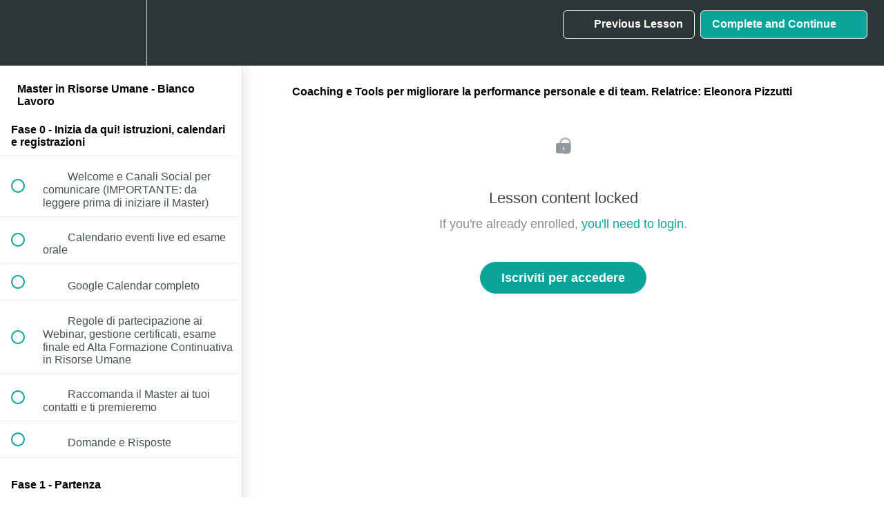

--- FILE ---
content_type: text/html; charset=utf-8
request_url: https://academy.biancolavoro.it/courses/819591/lectures/24641028
body_size: 54544
content:
<!DOCTYPE html>
<html>
  <head>
    <script src="https://releases.transloadit.com/uppy/v4.18.0/uppy.min.js"></script><link rel="stylesheet" href="https://releases.transloadit.com/uppy/v4.18.0/uppy.min.css" />
    <link href='https://static-media.hotmart.com/vh29qHwsI1oZQqt8oYNWXNWT4Ww=/32x32/https://uploads.teachablecdn.com/attachments/DqJ9iMJTWqHwrBzeRWBc_cropped-Schermata-2020-01-17-alle-08.11.42.png' rel='icon' type='image/png'>

<link href='https://static-media.hotmart.com/FjpJDHbvdkID64HyxCmx2G6tXck=/72x72/https://uploads.teachablecdn.com/attachments/DqJ9iMJTWqHwrBzeRWBc_cropped-Schermata-2020-01-17-alle-08.11.42.png' rel='apple-touch-icon' type='image/png'>

<link href='https://static-media.hotmart.com/wE65ovxSagPFhz4-HFSiFVvSl1k=/144x144/https://uploads.teachablecdn.com/attachments/DqJ9iMJTWqHwrBzeRWBc_cropped-Schermata-2020-01-17-alle-08.11.42.png' rel='apple-touch-icon' type='image/png'>

<link href='https://assets.teachablecdn.com/splash-images/teachable-apple-startup-image.png' rel='apple-touch-startup-image' type='image/png'>

<link href='https://assets.teachablecdn.com/splash-images/teachable-apple-startup-image_2x.png' rel='apple-touch-startup-image' type='image/png'>

<meta name='apple-mobile-web-app-capable' content='yes' />
<meta charset="UTF-8">
<meta name="csrf-param" content="authenticity_token" />
<meta name="csrf-token" content="d8qeR9uLYblzv72PpJ7nd46pUAQ9VrM2XOGcmd_TZ4iRCsWfOZRNay2xWEBcuaaCJTCxdmCjFAzr4BXGoUdIfA" />
<link rel="stylesheet" href="https://fedora.teachablecdn.com/assets/bootstrap-748e653be2be27c8e709ced95eab64a05c870fcc9544b56e33dfe1a9a539317d.css" data-turbolinks-track="true" /><link href="https://teachable-themeable.learning.teachable.com/themecss/production/base.css?_=2418f6461020&amp;brand_course_heading=%23ffffff&amp;brand_heading=%232b3636&amp;brand_homepage_heading=%23ffffff&amp;brand_navbar_fixed_text=%23ffffff&amp;brand_navbar_text=%23ffffff&amp;brand_primary=%232b3636&amp;brand_secondary=%2309A59A&amp;brand_text=%232b3636&amp;font=Arial&amp;logged_out_homepage_background_image_overlay=0.0&amp;show_login=true" rel="stylesheet" data-turbolinks-track="true"></link>
<title>Coaching e Tools per migliorare la performance personale e di team.</title>
<meta name="description" content="Completamente online, con webinar live e sempre aggiornato">
<link rel="canonical" href="https://academy.biancolavoro.it/courses/819591/lectures/24641028">
<meta property="og:description" content="Completamente online, con webinar live e sempre aggiornato">
<meta property="og:image" content="https://uploads.teachablecdn.com/attachments/AYYaIuuTQaqMJNCo8J6Q_11.png">
<meta property="og:title" content="Coaching e Tools per migliorare la performance personale e di team. Relatrice: Eleonora Pizzutti">
<meta property="og:type" content="website">
<meta property="og:url" content="https://academy.biancolavoro.it/courses/819591/lectures/24641028">
<meta name="brand_video_player_color" content="#09A59A">
<meta name="site_title" content="Bianco Lavoro Academy">
<style></style>
<script src='//fast.wistia.com/assets/external/E-v1.js'></script>
<script
  src='https://www.recaptcha.net/recaptcha/api.js'
  async
  defer></script>



      <meta name="asset_host" content="https://fedora.teachablecdn.com">
     <script>
  (function () {
    const origCreateElement = Document.prototype.createElement;
    Document.prototype.createElement = function () {
      const el = origCreateElement.apply(this, arguments);
      if (arguments[0].toLowerCase() === "video") {
        const observer = new MutationObserver(() => {
          if (
            el.src &&
            el.src.startsWith("data:video") &&
            el.autoplay &&
            el.style.display === "none"
          ) {
            el.removeAttribute("autoplay");
            el.autoplay = false;
            el.style.display = "none";
            observer.disconnect();
          }
        });
        observer.observe(el, {
          attributes: true,
          attributeFilter: ["src", "autoplay", "style"],
        });
      }
      return el;
    };
  })();
</script>
<script src="https://fedora.teachablecdn.com/packs/student-globals--1463f1f1bdf1bb9a431c.js"></script><script src="https://fedora.teachablecdn.com/packs/student-legacy--38db0977d3748059802d.js"></script><script src="https://fedora.teachablecdn.com/packs/student--e4ea9b8f25228072afe8.js"></script>
<meta id='iris-url' data-iris-url=https://eventable.internal.teachable.com />
<script type="text/javascript">
  window.heap=window.heap||[],heap.load=function(e,t){window.heap.appid=e,window.heap.config=t=t||{};var r=document.createElement("script");r.type="text/javascript",r.async=!0,r.src="https://cdn.heapanalytics.com/js/heap-"+e+".js";var a=document.getElementsByTagName("script")[0];a.parentNode.insertBefore(r,a);for(var n=function(e){return function(){heap.push([e].concat(Array.prototype.slice.call(arguments,0)))}},p=["addEventProperties","addUserProperties","clearEventProperties","identify","resetIdentity","removeEventProperty","setEventProperties","track","unsetEventProperty"],o=0;o<p.length;o++)heap[p[o]]=n(p[o])},heap.load("318805607");
  window.heapShouldTrackUser = true;
</script>


<script type="text/javascript">
  var _user_id = ''; // Set to the user's ID, username, or email address, or '' if not yet known.
  var _session_id = '59d9a7eabadb2402a6477710ea1fcd19'; // Set to a unique session ID for the visitor's current browsing session.

  var _sift = window._sift = window._sift || [];
  _sift.push(['_setAccount', '2e541754ec']);
  _sift.push(['_setUserId', _user_id]);
  _sift.push(['_setSessionId', _session_id]);
  _sift.push(['_trackPageview']);

  (function() {
    function ls() {
      var e = document.createElement('script');
      e.src = 'https://cdn.sift.com/s.js';
      document.body.appendChild(e);
    }
    if (window.attachEvent) {
      window.attachEvent('onload', ls);
    } else {
      window.addEventListener('load', ls, false);
    }
  })();
</script>


<!-- Global site tag (gtag.js) - Google Analytics -->
<script async src="https://www.googletagmanager.com/gtag/js?id=UA-1082492-9"></script>
<script>
  window.dataLayer = window.dataLayer || [];
  function gtag(){dataLayer.push(arguments);}
  gtag('js', new Date());

  gtag('config', 'UA-1082492-9');
gtag('config', 'AW-628193869');
</script>




<script type="text/javascript">
_linkedin_partner_id = "618673";
window._linkedin_data_partner_ids = window._linkedin_data_partner_ids || [];
window._linkedin_data_partner_ids.push(_linkedin_partner_id);
</script><script type="text/javascript">
(function(){var s = document.getElementsByTagName("script")[0];
var b = document.createElement("script");
b.type = "text/javascript";b.async = true;
b.src = "https://snap.licdn.com/li.lms-analytics/insight.min.js";
s.parentNode.insertBefore(b, s);})();
</script>
<noscript>
<img height="1" width="1" style="display:none;" alt="" src="https://px.ads.linkedin.com/collect/?pid=618673&fmt=gif" />
</noscript>
<meta name="robots" content="noindex,follow">


<!-- Google tag (gtag.js) -->
<script async src="https://www.googletagmanager.com/gtag/js?id=G-SL8LSCXHSV"></script>
<script>
  window.dataLayer = window.dataLayer || [];
  function gtag(){dataLayer.push(arguments);}
  gtag('js', new Date());

  gtag('config', 'G-SL8LSCXHSV', {
    'user_id': '',
    'school_id': '539345',
    'school_domain': 'academy.biancolavoro.it'
  });
</script>

<!-- Facebook Pixel Code -->
<script>
  var ownerPixelId = '757130728047450'
  !function(f,b,e,v,n,t,s)
  {if(f.fbq)return;n=f.fbq=function(){n.callMethod?
  n.callMethod.apply(n,arguments):n.queue.push(arguments)};
  if(!f.fbq)f.fbq=n;n.push=n;n.loaded=!0;n.version='2.0';
  n.queue=[];t=b.createElement(e);t.async=!0;
  t.src=v;s=b.getElementsByTagName(e)[0];
  s.parentNode.insertBefore(t,s)}(window, document,'script',
  'https://connect.facebook.net/en_US/fbevents.js');
  fbq('dataProcessingOptions', ['LDU'], 0, 0);
  fbq('init', '757130728047450');
  fbq('track', 'PageView');
</script>
<noscript>
  <img height="1" width="1" style="display:none" src="https://www.facebook.com/tr?id=757130728047450&ev=PageView&noscript=1"/>
</noscript>

<!-- End Facebook Pixel Code -->


<meta http-equiv="X-UA-Compatible" content="IE=edge">
<script type="text/javascript">window.NREUM||(NREUM={});NREUM.info={"beacon":"bam.nr-data.net","errorBeacon":"bam.nr-data.net","licenseKey":"NRBR-08e3a2ada38dc55a529","applicationID":"1065060701","transactionName":"dAxdTUFZXVQEQh0JAFQXRktWRR5LCV9F","queueTime":0,"applicationTime":300,"agent":""}</script>
<script type="text/javascript">(window.NREUM||(NREUM={})).init={privacy:{cookies_enabled:true},ajax:{deny_list:["bam.nr-data.net"]},feature_flags:["soft_nav"],distributed_tracing:{enabled:true}};(window.NREUM||(NREUM={})).loader_config={agentID:"1103368432",accountID:"4102727",trustKey:"27503",xpid:"UAcHU1FRDxABVFdXBwcHUVQA",licenseKey:"NRBR-08e3a2ada38dc55a529",applicationID:"1065060701",browserID:"1103368432"};;/*! For license information please see nr-loader-spa-1.308.0.min.js.LICENSE.txt */
(()=>{var e,t,r={384:(e,t,r)=>{"use strict";r.d(t,{NT:()=>a,US:()=>u,Zm:()=>o,bQ:()=>d,dV:()=>c,pV:()=>l});var n=r(6154),i=r(1863),s=r(1910);const a={beacon:"bam.nr-data.net",errorBeacon:"bam.nr-data.net"};function o(){return n.gm.NREUM||(n.gm.NREUM={}),void 0===n.gm.newrelic&&(n.gm.newrelic=n.gm.NREUM),n.gm.NREUM}function c(){let e=o();return e.o||(e.o={ST:n.gm.setTimeout,SI:n.gm.setImmediate||n.gm.setInterval,CT:n.gm.clearTimeout,XHR:n.gm.XMLHttpRequest,REQ:n.gm.Request,EV:n.gm.Event,PR:n.gm.Promise,MO:n.gm.MutationObserver,FETCH:n.gm.fetch,WS:n.gm.WebSocket},(0,s.i)(...Object.values(e.o))),e}function d(e,t){let r=o();r.initializedAgents??={},t.initializedAt={ms:(0,i.t)(),date:new Date},r.initializedAgents[e]=t}function u(e,t){o()[e]=t}function l(){return function(){let e=o();const t=e.info||{};e.info={beacon:a.beacon,errorBeacon:a.errorBeacon,...t}}(),function(){let e=o();const t=e.init||{};e.init={...t}}(),c(),function(){let e=o();const t=e.loader_config||{};e.loader_config={...t}}(),o()}},782:(e,t,r)=>{"use strict";r.d(t,{T:()=>n});const n=r(860).K7.pageViewTiming},860:(e,t,r)=>{"use strict";r.d(t,{$J:()=>u,K7:()=>c,P3:()=>d,XX:()=>i,Yy:()=>o,df:()=>s,qY:()=>n,v4:()=>a});const n="events",i="jserrors",s="browser/blobs",a="rum",o="browser/logs",c={ajax:"ajax",genericEvents:"generic_events",jserrors:i,logging:"logging",metrics:"metrics",pageAction:"page_action",pageViewEvent:"page_view_event",pageViewTiming:"page_view_timing",sessionReplay:"session_replay",sessionTrace:"session_trace",softNav:"soft_navigations",spa:"spa"},d={[c.pageViewEvent]:1,[c.pageViewTiming]:2,[c.metrics]:3,[c.jserrors]:4,[c.spa]:5,[c.ajax]:6,[c.sessionTrace]:7,[c.softNav]:8,[c.sessionReplay]:9,[c.logging]:10,[c.genericEvents]:11},u={[c.pageViewEvent]:a,[c.pageViewTiming]:n,[c.ajax]:n,[c.spa]:n,[c.softNav]:n,[c.metrics]:i,[c.jserrors]:i,[c.sessionTrace]:s,[c.sessionReplay]:s,[c.logging]:o,[c.genericEvents]:"ins"}},944:(e,t,r)=>{"use strict";r.d(t,{R:()=>i});var n=r(3241);function i(e,t){"function"==typeof console.debug&&(console.debug("New Relic Warning: https://github.com/newrelic/newrelic-browser-agent/blob/main/docs/warning-codes.md#".concat(e),t),(0,n.W)({agentIdentifier:null,drained:null,type:"data",name:"warn",feature:"warn",data:{code:e,secondary:t}}))}},993:(e,t,r)=>{"use strict";r.d(t,{A$:()=>s,ET:()=>a,TZ:()=>o,p_:()=>i});var n=r(860);const i={ERROR:"ERROR",WARN:"WARN",INFO:"INFO",DEBUG:"DEBUG",TRACE:"TRACE"},s={OFF:0,ERROR:1,WARN:2,INFO:3,DEBUG:4,TRACE:5},a="log",o=n.K7.logging},1541:(e,t,r)=>{"use strict";r.d(t,{U:()=>i,f:()=>n});const n={MFE:"MFE",BA:"BA"};function i(e,t){if(2!==t?.harvestEndpointVersion)return{};const r=t.agentRef.runtime.appMetadata.agents[0].entityGuid;return e?{"source.id":e.id,"source.name":e.name,"source.type":e.type,"parent.id":e.parent?.id||r,"parent.type":e.parent?.type||n.BA}:{"entity.guid":r,appId:t.agentRef.info.applicationID}}},1687:(e,t,r)=>{"use strict";r.d(t,{Ak:()=>d,Ze:()=>h,x3:()=>u});var n=r(3241),i=r(7836),s=r(3606),a=r(860),o=r(2646);const c={};function d(e,t){const r={staged:!1,priority:a.P3[t]||0};l(e),c[e].get(t)||c[e].set(t,r)}function u(e,t){e&&c[e]&&(c[e].get(t)&&c[e].delete(t),p(e,t,!1),c[e].size&&f(e))}function l(e){if(!e)throw new Error("agentIdentifier required");c[e]||(c[e]=new Map)}function h(e="",t="feature",r=!1){if(l(e),!e||!c[e].get(t)||r)return p(e,t);c[e].get(t).staged=!0,f(e)}function f(e){const t=Array.from(c[e]);t.every(([e,t])=>t.staged)&&(t.sort((e,t)=>e[1].priority-t[1].priority),t.forEach(([t])=>{c[e].delete(t),p(e,t)}))}function p(e,t,r=!0){const a=e?i.ee.get(e):i.ee,c=s.i.handlers;if(!a.aborted&&a.backlog&&c){if((0,n.W)({agentIdentifier:e,type:"lifecycle",name:"drain",feature:t}),r){const e=a.backlog[t],r=c[t];if(r){for(let t=0;e&&t<e.length;++t)g(e[t],r);Object.entries(r).forEach(([e,t])=>{Object.values(t||{}).forEach(t=>{t[0]?.on&&t[0]?.context()instanceof o.y&&t[0].on(e,t[1])})})}}a.isolatedBacklog||delete c[t],a.backlog[t]=null,a.emit("drain-"+t,[])}}function g(e,t){var r=e[1];Object.values(t[r]||{}).forEach(t=>{var r=e[0];if(t[0]===r){var n=t[1],i=e[3],s=e[2];n.apply(i,s)}})}},1738:(e,t,r)=>{"use strict";r.d(t,{U:()=>f,Y:()=>h});var n=r(3241),i=r(9908),s=r(1863),a=r(944),o=r(5701),c=r(3969),d=r(8362),u=r(860),l=r(4261);function h(e,t,r,s){const h=s||r;!h||h[e]&&h[e]!==d.d.prototype[e]||(h[e]=function(){(0,i.p)(c.xV,["API/"+e+"/called"],void 0,u.K7.metrics,r.ee),(0,n.W)({agentIdentifier:r.agentIdentifier,drained:!!o.B?.[r.agentIdentifier],type:"data",name:"api",feature:l.Pl+e,data:{}});try{return t.apply(this,arguments)}catch(e){(0,a.R)(23,e)}})}function f(e,t,r,n,a){const o=e.info;null===r?delete o.jsAttributes[t]:o.jsAttributes[t]=r,(a||null===r)&&(0,i.p)(l.Pl+n,[(0,s.t)(),t,r],void 0,"session",e.ee)}},1741:(e,t,r)=>{"use strict";r.d(t,{W:()=>s});var n=r(944),i=r(4261);class s{#e(e,...t){if(this[e]!==s.prototype[e])return this[e](...t);(0,n.R)(35,e)}addPageAction(e,t){return this.#e(i.hG,e,t)}register(e){return this.#e(i.eY,e)}recordCustomEvent(e,t){return this.#e(i.fF,e,t)}setPageViewName(e,t){return this.#e(i.Fw,e,t)}setCustomAttribute(e,t,r){return this.#e(i.cD,e,t,r)}noticeError(e,t){return this.#e(i.o5,e,t)}setUserId(e,t=!1){return this.#e(i.Dl,e,t)}setApplicationVersion(e){return this.#e(i.nb,e)}setErrorHandler(e){return this.#e(i.bt,e)}addRelease(e,t){return this.#e(i.k6,e,t)}log(e,t){return this.#e(i.$9,e,t)}start(){return this.#e(i.d3)}finished(e){return this.#e(i.BL,e)}recordReplay(){return this.#e(i.CH)}pauseReplay(){return this.#e(i.Tb)}addToTrace(e){return this.#e(i.U2,e)}setCurrentRouteName(e){return this.#e(i.PA,e)}interaction(e){return this.#e(i.dT,e)}wrapLogger(e,t,r){return this.#e(i.Wb,e,t,r)}measure(e,t){return this.#e(i.V1,e,t)}consent(e){return this.#e(i.Pv,e)}}},1863:(e,t,r)=>{"use strict";function n(){return Math.floor(performance.now())}r.d(t,{t:()=>n})},1910:(e,t,r)=>{"use strict";r.d(t,{i:()=>s});var n=r(944);const i=new Map;function s(...e){return e.every(e=>{if(i.has(e))return i.get(e);const t="function"==typeof e?e.toString():"",r=t.includes("[native code]"),s=t.includes("nrWrapper");return r||s||(0,n.R)(64,e?.name||t),i.set(e,r),r})}},2555:(e,t,r)=>{"use strict";r.d(t,{D:()=>o,f:()=>a});var n=r(384),i=r(8122);const s={beacon:n.NT.beacon,errorBeacon:n.NT.errorBeacon,licenseKey:void 0,applicationID:void 0,sa:void 0,queueTime:void 0,applicationTime:void 0,ttGuid:void 0,user:void 0,account:void 0,product:void 0,extra:void 0,jsAttributes:{},userAttributes:void 0,atts:void 0,transactionName:void 0,tNamePlain:void 0};function a(e){try{return!!e.licenseKey&&!!e.errorBeacon&&!!e.applicationID}catch(e){return!1}}const o=e=>(0,i.a)(e,s)},2614:(e,t,r)=>{"use strict";r.d(t,{BB:()=>a,H3:()=>n,g:()=>d,iL:()=>c,tS:()=>o,uh:()=>i,wk:()=>s});const n="NRBA",i="SESSION",s=144e5,a=18e5,o={STARTED:"session-started",PAUSE:"session-pause",RESET:"session-reset",RESUME:"session-resume",UPDATE:"session-update"},c={SAME_TAB:"same-tab",CROSS_TAB:"cross-tab"},d={OFF:0,FULL:1,ERROR:2}},2646:(e,t,r)=>{"use strict";r.d(t,{y:()=>n});class n{constructor(e){this.contextId=e}}},2843:(e,t,r)=>{"use strict";r.d(t,{G:()=>s,u:()=>i});var n=r(3878);function i(e,t=!1,r,i){(0,n.DD)("visibilitychange",function(){if(t)return void("hidden"===document.visibilityState&&e());e(document.visibilityState)},r,i)}function s(e,t,r){(0,n.sp)("pagehide",e,t,r)}},3241:(e,t,r)=>{"use strict";r.d(t,{W:()=>s});var n=r(6154);const i="newrelic";function s(e={}){try{n.gm.dispatchEvent(new CustomEvent(i,{detail:e}))}catch(e){}}},3304:(e,t,r)=>{"use strict";r.d(t,{A:()=>s});var n=r(7836);const i=()=>{const e=new WeakSet;return(t,r)=>{if("object"==typeof r&&null!==r){if(e.has(r))return;e.add(r)}return r}};function s(e){try{return JSON.stringify(e,i())??""}catch(e){try{n.ee.emit("internal-error",[e])}catch(e){}return""}}},3333:(e,t,r)=>{"use strict";r.d(t,{$v:()=>u,TZ:()=>n,Xh:()=>c,Zp:()=>i,kd:()=>d,mq:()=>o,nf:()=>a,qN:()=>s});const n=r(860).K7.genericEvents,i=["auxclick","click","copy","keydown","paste","scrollend"],s=["focus","blur"],a=4,o=1e3,c=2e3,d=["PageAction","UserAction","BrowserPerformance"],u={RESOURCES:"experimental.resources",REGISTER:"register"}},3434:(e,t,r)=>{"use strict";r.d(t,{Jt:()=>s,YM:()=>d});var n=r(7836),i=r(5607);const s="nr@original:".concat(i.W),a=50;var o=Object.prototype.hasOwnProperty,c=!1;function d(e,t){return e||(e=n.ee),r.inPlace=function(e,t,n,i,s){n||(n="");const a="-"===n.charAt(0);for(let o=0;o<t.length;o++){const c=t[o],d=e[c];l(d)||(e[c]=r(d,a?c+n:n,i,c,s))}},r.flag=s,r;function r(t,r,n,c,d){return l(t)?t:(r||(r=""),nrWrapper[s]=t,function(e,t,r){if(Object.defineProperty&&Object.keys)try{return Object.keys(e).forEach(function(r){Object.defineProperty(t,r,{get:function(){return e[r]},set:function(t){return e[r]=t,t}})}),t}catch(e){u([e],r)}for(var n in e)o.call(e,n)&&(t[n]=e[n])}(t,nrWrapper,e),nrWrapper);function nrWrapper(){var s,o,l,h;let f;try{o=this,s=[...arguments],l="function"==typeof n?n(s,o):n||{}}catch(t){u([t,"",[s,o,c],l],e)}i(r+"start",[s,o,c],l,d);const p=performance.now();let g;try{return h=t.apply(o,s),g=performance.now(),h}catch(e){throw g=performance.now(),i(r+"err",[s,o,e],l,d),f=e,f}finally{const e=g-p,t={start:p,end:g,duration:e,isLongTask:e>=a,methodName:c,thrownError:f};t.isLongTask&&i("long-task",[t,o],l,d),i(r+"end",[s,o,h],l,d)}}}function i(r,n,i,s){if(!c||t){var a=c;c=!0;try{e.emit(r,n,i,t,s)}catch(t){u([t,r,n,i],e)}c=a}}}function u(e,t){t||(t=n.ee);try{t.emit("internal-error",e)}catch(e){}}function l(e){return!(e&&"function"==typeof e&&e.apply&&!e[s])}},3606:(e,t,r)=>{"use strict";r.d(t,{i:()=>s});var n=r(9908);s.on=a;var i=s.handlers={};function s(e,t,r,s){a(s||n.d,i,e,t,r)}function a(e,t,r,i,s){s||(s="feature"),e||(e=n.d);var a=t[s]=t[s]||{};(a[r]=a[r]||[]).push([e,i])}},3738:(e,t,r)=>{"use strict";r.d(t,{He:()=>i,Kp:()=>o,Lc:()=>d,Rz:()=>u,TZ:()=>n,bD:()=>s,d3:()=>a,jx:()=>l,sl:()=>h,uP:()=>c});const n=r(860).K7.sessionTrace,i="bstResource",s="resource",a="-start",o="-end",c="fn"+a,d="fn"+o,u="pushState",l=1e3,h=3e4},3785:(e,t,r)=>{"use strict";r.d(t,{R:()=>c,b:()=>d});var n=r(9908),i=r(1863),s=r(860),a=r(3969),o=r(993);function c(e,t,r={},c=o.p_.INFO,d=!0,u,l=(0,i.t)()){(0,n.p)(a.xV,["API/logging/".concat(c.toLowerCase(),"/called")],void 0,s.K7.metrics,e),(0,n.p)(o.ET,[l,t,r,c,d,u],void 0,s.K7.logging,e)}function d(e){return"string"==typeof e&&Object.values(o.p_).some(t=>t===e.toUpperCase().trim())}},3878:(e,t,r)=>{"use strict";function n(e,t){return{capture:e,passive:!1,signal:t}}function i(e,t,r=!1,i){window.addEventListener(e,t,n(r,i))}function s(e,t,r=!1,i){document.addEventListener(e,t,n(r,i))}r.d(t,{DD:()=>s,jT:()=>n,sp:()=>i})},3962:(e,t,r)=>{"use strict";r.d(t,{AM:()=>a,O2:()=>l,OV:()=>s,Qu:()=>h,TZ:()=>c,ih:()=>f,pP:()=>o,t1:()=>u,tC:()=>i,wD:()=>d});var n=r(860);const i=["click","keydown","submit"],s="popstate",a="api",o="initialPageLoad",c=n.K7.softNav,d=5e3,u=500,l={INITIAL_PAGE_LOAD:"",ROUTE_CHANGE:1,UNSPECIFIED:2},h={INTERACTION:1,AJAX:2,CUSTOM_END:3,CUSTOM_TRACER:4},f={IP:"in progress",PF:"pending finish",FIN:"finished",CAN:"cancelled"}},3969:(e,t,r)=>{"use strict";r.d(t,{TZ:()=>n,XG:()=>o,rs:()=>i,xV:()=>a,z_:()=>s});const n=r(860).K7.metrics,i="sm",s="cm",a="storeSupportabilityMetrics",o="storeEventMetrics"},4234:(e,t,r)=>{"use strict";r.d(t,{W:()=>s});var n=r(7836),i=r(1687);class s{constructor(e,t){this.agentIdentifier=e,this.ee=n.ee.get(e),this.featureName=t,this.blocked=!1}deregisterDrain(){(0,i.x3)(this.agentIdentifier,this.featureName)}}},4261:(e,t,r)=>{"use strict";r.d(t,{$9:()=>u,BL:()=>c,CH:()=>p,Dl:()=>R,Fw:()=>w,PA:()=>v,Pl:()=>n,Pv:()=>A,Tb:()=>h,U2:()=>a,V1:()=>E,Wb:()=>T,bt:()=>y,cD:()=>b,d3:()=>x,dT:()=>d,eY:()=>g,fF:()=>f,hG:()=>s,hw:()=>i,k6:()=>o,nb:()=>m,o5:()=>l});const n="api-",i=n+"ixn-",s="addPageAction",a="addToTrace",o="addRelease",c="finished",d="interaction",u="log",l="noticeError",h="pauseReplay",f="recordCustomEvent",p="recordReplay",g="register",m="setApplicationVersion",v="setCurrentRouteName",b="setCustomAttribute",y="setErrorHandler",w="setPageViewName",R="setUserId",x="start",T="wrapLogger",E="measure",A="consent"},5205:(e,t,r)=>{"use strict";r.d(t,{j:()=>S});var n=r(384),i=r(1741);var s=r(2555),a=r(3333);const o=e=>{if(!e||"string"!=typeof e)return!1;try{document.createDocumentFragment().querySelector(e)}catch{return!1}return!0};var c=r(2614),d=r(944),u=r(8122);const l="[data-nr-mask]",h=e=>(0,u.a)(e,(()=>{const e={feature_flags:[],experimental:{allow_registered_children:!1,resources:!1},mask_selector:"*",block_selector:"[data-nr-block]",mask_input_options:{color:!1,date:!1,"datetime-local":!1,email:!1,month:!1,number:!1,range:!1,search:!1,tel:!1,text:!1,time:!1,url:!1,week:!1,textarea:!1,select:!1,password:!0}};return{ajax:{deny_list:void 0,block_internal:!0,enabled:!0,autoStart:!0},api:{get allow_registered_children(){return e.feature_flags.includes(a.$v.REGISTER)||e.experimental.allow_registered_children},set allow_registered_children(t){e.experimental.allow_registered_children=t},duplicate_registered_data:!1},browser_consent_mode:{enabled:!1},distributed_tracing:{enabled:void 0,exclude_newrelic_header:void 0,cors_use_newrelic_header:void 0,cors_use_tracecontext_headers:void 0,allowed_origins:void 0},get feature_flags(){return e.feature_flags},set feature_flags(t){e.feature_flags=t},generic_events:{enabled:!0,autoStart:!0},harvest:{interval:30},jserrors:{enabled:!0,autoStart:!0},logging:{enabled:!0,autoStart:!0},metrics:{enabled:!0,autoStart:!0},obfuscate:void 0,page_action:{enabled:!0},page_view_event:{enabled:!0,autoStart:!0},page_view_timing:{enabled:!0,autoStart:!0},performance:{capture_marks:!1,capture_measures:!1,capture_detail:!0,resources:{get enabled(){return e.feature_flags.includes(a.$v.RESOURCES)||e.experimental.resources},set enabled(t){e.experimental.resources=t},asset_types:[],first_party_domains:[],ignore_newrelic:!0}},privacy:{cookies_enabled:!0},proxy:{assets:void 0,beacon:void 0},session:{expiresMs:c.wk,inactiveMs:c.BB},session_replay:{autoStart:!0,enabled:!1,preload:!1,sampling_rate:10,error_sampling_rate:100,collect_fonts:!1,inline_images:!1,fix_stylesheets:!0,mask_all_inputs:!0,get mask_text_selector(){return e.mask_selector},set mask_text_selector(t){o(t)?e.mask_selector="".concat(t,",").concat(l):""===t||null===t?e.mask_selector=l:(0,d.R)(5,t)},get block_class(){return"nr-block"},get ignore_class(){return"nr-ignore"},get mask_text_class(){return"nr-mask"},get block_selector(){return e.block_selector},set block_selector(t){o(t)?e.block_selector+=",".concat(t):""!==t&&(0,d.R)(6,t)},get mask_input_options(){return e.mask_input_options},set mask_input_options(t){t&&"object"==typeof t?e.mask_input_options={...t,password:!0}:(0,d.R)(7,t)}},session_trace:{enabled:!0,autoStart:!0},soft_navigations:{enabled:!0,autoStart:!0},spa:{enabled:!0,autoStart:!0},ssl:void 0,user_actions:{enabled:!0,elementAttributes:["id","className","tagName","type"]}}})());var f=r(6154),p=r(9324);let g=0;const m={buildEnv:p.F3,distMethod:p.Xs,version:p.xv,originTime:f.WN},v={consented:!1},b={appMetadata:{},get consented(){return this.session?.state?.consent||v.consented},set consented(e){v.consented=e},customTransaction:void 0,denyList:void 0,disabled:!1,harvester:void 0,isolatedBacklog:!1,isRecording:!1,loaderType:void 0,maxBytes:3e4,obfuscator:void 0,onerror:void 0,ptid:void 0,releaseIds:{},session:void 0,timeKeeper:void 0,registeredEntities:[],jsAttributesMetadata:{bytes:0},get harvestCount(){return++g}},y=e=>{const t=(0,u.a)(e,b),r=Object.keys(m).reduce((e,t)=>(e[t]={value:m[t],writable:!1,configurable:!0,enumerable:!0},e),{});return Object.defineProperties(t,r)};var w=r(5701);const R=e=>{const t=e.startsWith("http");e+="/",r.p=t?e:"https://"+e};var x=r(7836),T=r(3241);const E={accountID:void 0,trustKey:void 0,agentID:void 0,licenseKey:void 0,applicationID:void 0,xpid:void 0},A=e=>(0,u.a)(e,E),_=new Set;function S(e,t={},r,a){let{init:o,info:c,loader_config:d,runtime:u={},exposed:l=!0}=t;if(!c){const e=(0,n.pV)();o=e.init,c=e.info,d=e.loader_config}e.init=h(o||{}),e.loader_config=A(d||{}),c.jsAttributes??={},f.bv&&(c.jsAttributes.isWorker=!0),e.info=(0,s.D)(c);const p=e.init,g=[c.beacon,c.errorBeacon];_.has(e.agentIdentifier)||(p.proxy.assets&&(R(p.proxy.assets),g.push(p.proxy.assets)),p.proxy.beacon&&g.push(p.proxy.beacon),e.beacons=[...g],function(e){const t=(0,n.pV)();Object.getOwnPropertyNames(i.W.prototype).forEach(r=>{const n=i.W.prototype[r];if("function"!=typeof n||"constructor"===n)return;let s=t[r];e[r]&&!1!==e.exposed&&"micro-agent"!==e.runtime?.loaderType&&(t[r]=(...t)=>{const n=e[r](...t);return s?s(...t):n})})}(e),(0,n.US)("activatedFeatures",w.B)),u.denyList=[...p.ajax.deny_list||[],...p.ajax.block_internal?g:[]],u.ptid=e.agentIdentifier,u.loaderType=r,e.runtime=y(u),_.has(e.agentIdentifier)||(e.ee=x.ee.get(e.agentIdentifier),e.exposed=l,(0,T.W)({agentIdentifier:e.agentIdentifier,drained:!!w.B?.[e.agentIdentifier],type:"lifecycle",name:"initialize",feature:void 0,data:e.config})),_.add(e.agentIdentifier)}},5270:(e,t,r)=>{"use strict";r.d(t,{Aw:()=>a,SR:()=>s,rF:()=>o});var n=r(384),i=r(7767);function s(e){return!!(0,n.dV)().o.MO&&(0,i.V)(e)&&!0===e?.session_trace.enabled}function a(e){return!0===e?.session_replay.preload&&s(e)}function o(e,t){try{if("string"==typeof t?.type){if("password"===t.type.toLowerCase())return"*".repeat(e?.length||0);if(void 0!==t?.dataset?.nrUnmask||t?.classList?.contains("nr-unmask"))return e}}catch(e){}return"string"==typeof e?e.replace(/[\S]/g,"*"):"*".repeat(e?.length||0)}},5289:(e,t,r)=>{"use strict";r.d(t,{GG:()=>a,Qr:()=>c,sB:()=>o});var n=r(3878),i=r(6389);function s(){return"undefined"==typeof document||"complete"===document.readyState}function a(e,t){if(s())return e();const r=(0,i.J)(e),a=setInterval(()=>{s()&&(clearInterval(a),r())},500);(0,n.sp)("load",r,t)}function o(e){if(s())return e();(0,n.DD)("DOMContentLoaded",e)}function c(e){if(s())return e();(0,n.sp)("popstate",e)}},5607:(e,t,r)=>{"use strict";r.d(t,{W:()=>n});const n=(0,r(9566).bz)()},5701:(e,t,r)=>{"use strict";r.d(t,{B:()=>s,t:()=>a});var n=r(3241);const i=new Set,s={};function a(e,t){const r=t.agentIdentifier;s[r]??={},e&&"object"==typeof e&&(i.has(r)||(t.ee.emit("rumresp",[e]),s[r]=e,i.add(r),(0,n.W)({agentIdentifier:r,loaded:!0,drained:!0,type:"lifecycle",name:"load",feature:void 0,data:e})))}},6154:(e,t,r)=>{"use strict";r.d(t,{OF:()=>d,RI:()=>i,WN:()=>h,bv:()=>s,eN:()=>f,gm:()=>a,lR:()=>l,m:()=>c,mw:()=>o,sb:()=>u});var n=r(1863);const i="undefined"!=typeof window&&!!window.document,s="undefined"!=typeof WorkerGlobalScope&&("undefined"!=typeof self&&self instanceof WorkerGlobalScope&&self.navigator instanceof WorkerNavigator||"undefined"!=typeof globalThis&&globalThis instanceof WorkerGlobalScope&&globalThis.navigator instanceof WorkerNavigator),a=i?window:"undefined"!=typeof WorkerGlobalScope&&("undefined"!=typeof self&&self instanceof WorkerGlobalScope&&self||"undefined"!=typeof globalThis&&globalThis instanceof WorkerGlobalScope&&globalThis),o=Boolean("hidden"===a?.document?.visibilityState),c=""+a?.location,d=/iPad|iPhone|iPod/.test(a.navigator?.userAgent),u=d&&"undefined"==typeof SharedWorker,l=(()=>{const e=a.navigator?.userAgent?.match(/Firefox[/\s](\d+\.\d+)/);return Array.isArray(e)&&e.length>=2?+e[1]:0})(),h=Date.now()-(0,n.t)(),f=()=>"undefined"!=typeof PerformanceNavigationTiming&&a?.performance?.getEntriesByType("navigation")?.[0]?.responseStart},6344:(e,t,r)=>{"use strict";r.d(t,{BB:()=>u,Qb:()=>l,TZ:()=>i,Ug:()=>a,Vh:()=>s,_s:()=>o,bc:()=>d,yP:()=>c});var n=r(2614);const i=r(860).K7.sessionReplay,s="errorDuringReplay",a=.12,o={DomContentLoaded:0,Load:1,FullSnapshot:2,IncrementalSnapshot:3,Meta:4,Custom:5},c={[n.g.ERROR]:15e3,[n.g.FULL]:3e5,[n.g.OFF]:0},d={RESET:{message:"Session was reset",sm:"Reset"},IMPORT:{message:"Recorder failed to import",sm:"Import"},TOO_MANY:{message:"429: Too Many Requests",sm:"Too-Many"},TOO_BIG:{message:"Payload was too large",sm:"Too-Big"},CROSS_TAB:{message:"Session Entity was set to OFF on another tab",sm:"Cross-Tab"},ENTITLEMENTS:{message:"Session Replay is not allowed and will not be started",sm:"Entitlement"}},u=5e3,l={API:"api",RESUME:"resume",SWITCH_TO_FULL:"switchToFull",INITIALIZE:"initialize",PRELOAD:"preload"}},6389:(e,t,r)=>{"use strict";function n(e,t=500,r={}){const n=r?.leading||!1;let i;return(...r)=>{n&&void 0===i&&(e.apply(this,r),i=setTimeout(()=>{i=clearTimeout(i)},t)),n||(clearTimeout(i),i=setTimeout(()=>{e.apply(this,r)},t))}}function i(e){let t=!1;return(...r)=>{t||(t=!0,e.apply(this,r))}}r.d(t,{J:()=>i,s:()=>n})},6630:(e,t,r)=>{"use strict";r.d(t,{T:()=>n});const n=r(860).K7.pageViewEvent},6774:(e,t,r)=>{"use strict";r.d(t,{T:()=>n});const n=r(860).K7.jserrors},7295:(e,t,r)=>{"use strict";r.d(t,{Xv:()=>a,gX:()=>i,iW:()=>s});var n=[];function i(e){if(!e||s(e))return!1;if(0===n.length)return!0;if("*"===n[0].hostname)return!1;for(var t=0;t<n.length;t++){var r=n[t];if(r.hostname.test(e.hostname)&&r.pathname.test(e.pathname))return!1}return!0}function s(e){return void 0===e.hostname}function a(e){if(n=[],e&&e.length)for(var t=0;t<e.length;t++){let r=e[t];if(!r)continue;if("*"===r)return void(n=[{hostname:"*"}]);0===r.indexOf("http://")?r=r.substring(7):0===r.indexOf("https://")&&(r=r.substring(8));const i=r.indexOf("/");let s,a;i>0?(s=r.substring(0,i),a=r.substring(i)):(s=r,a="*");let[c]=s.split(":");n.push({hostname:o(c),pathname:o(a,!0)})}}function o(e,t=!1){const r=e.replace(/[.+?^${}()|[\]\\]/g,e=>"\\"+e).replace(/\*/g,".*?");return new RegExp((t?"^":"")+r+"$")}},7485:(e,t,r)=>{"use strict";r.d(t,{D:()=>i});var n=r(6154);function i(e){if(0===(e||"").indexOf("data:"))return{protocol:"data"};try{const t=new URL(e,location.href),r={port:t.port,hostname:t.hostname,pathname:t.pathname,search:t.search,protocol:t.protocol.slice(0,t.protocol.indexOf(":")),sameOrigin:t.protocol===n.gm?.location?.protocol&&t.host===n.gm?.location?.host};return r.port&&""!==r.port||("http:"===t.protocol&&(r.port="80"),"https:"===t.protocol&&(r.port="443")),r.pathname&&""!==r.pathname?r.pathname.startsWith("/")||(r.pathname="/".concat(r.pathname)):r.pathname="/",r}catch(e){return{}}}},7699:(e,t,r)=>{"use strict";r.d(t,{It:()=>s,KC:()=>o,No:()=>i,qh:()=>a});var n=r(860);const i=16e3,s=1e6,a="SESSION_ERROR",o={[n.K7.logging]:!0,[n.K7.genericEvents]:!1,[n.K7.jserrors]:!1,[n.K7.ajax]:!1}},7767:(e,t,r)=>{"use strict";r.d(t,{V:()=>i});var n=r(6154);const i=e=>n.RI&&!0===e?.privacy.cookies_enabled},7836:(e,t,r)=>{"use strict";r.d(t,{P:()=>o,ee:()=>c});var n=r(384),i=r(8990),s=r(2646),a=r(5607);const o="nr@context:".concat(a.W),c=function e(t,r){var n={},a={},u={},l=!1;try{l=16===r.length&&d.initializedAgents?.[r]?.runtime.isolatedBacklog}catch(e){}var h={on:p,addEventListener:p,removeEventListener:function(e,t){var r=n[e];if(!r)return;for(var i=0;i<r.length;i++)r[i]===t&&r.splice(i,1)},emit:function(e,r,n,i,s){!1!==s&&(s=!0);if(c.aborted&&!i)return;t&&s&&t.emit(e,r,n);var o=f(n);g(e).forEach(e=>{e.apply(o,r)});var d=v()[a[e]];d&&d.push([h,e,r,o]);return o},get:m,listeners:g,context:f,buffer:function(e,t){const r=v();if(t=t||"feature",h.aborted)return;Object.entries(e||{}).forEach(([e,n])=>{a[n]=t,t in r||(r[t]=[])})},abort:function(){h._aborted=!0,Object.keys(h.backlog).forEach(e=>{delete h.backlog[e]})},isBuffering:function(e){return!!v()[a[e]]},debugId:r,backlog:l?{}:t&&"object"==typeof t.backlog?t.backlog:{},isolatedBacklog:l};return Object.defineProperty(h,"aborted",{get:()=>{let e=h._aborted||!1;return e||(t&&(e=t.aborted),e)}}),h;function f(e){return e&&e instanceof s.y?e:e?(0,i.I)(e,o,()=>new s.y(o)):new s.y(o)}function p(e,t){n[e]=g(e).concat(t)}function g(e){return n[e]||[]}function m(t){return u[t]=u[t]||e(h,t)}function v(){return h.backlog}}(void 0,"globalEE"),d=(0,n.Zm)();d.ee||(d.ee=c)},8122:(e,t,r)=>{"use strict";r.d(t,{a:()=>i});var n=r(944);function i(e,t){try{if(!e||"object"!=typeof e)return(0,n.R)(3);if(!t||"object"!=typeof t)return(0,n.R)(4);const r=Object.create(Object.getPrototypeOf(t),Object.getOwnPropertyDescriptors(t)),s=0===Object.keys(r).length?e:r;for(let a in s)if(void 0!==e[a])try{if(null===e[a]){r[a]=null;continue}Array.isArray(e[a])&&Array.isArray(t[a])?r[a]=Array.from(new Set([...e[a],...t[a]])):"object"==typeof e[a]&&"object"==typeof t[a]?r[a]=i(e[a],t[a]):r[a]=e[a]}catch(e){r[a]||(0,n.R)(1,e)}return r}catch(e){(0,n.R)(2,e)}}},8139:(e,t,r)=>{"use strict";r.d(t,{u:()=>h});var n=r(7836),i=r(3434),s=r(8990),a=r(6154);const o={},c=a.gm.XMLHttpRequest,d="addEventListener",u="removeEventListener",l="nr@wrapped:".concat(n.P);function h(e){var t=function(e){return(e||n.ee).get("events")}(e);if(o[t.debugId]++)return t;o[t.debugId]=1;var r=(0,i.YM)(t,!0);function h(e){r.inPlace(e,[d,u],"-",p)}function p(e,t){return e[1]}return"getPrototypeOf"in Object&&(a.RI&&f(document,h),c&&f(c.prototype,h),f(a.gm,h)),t.on(d+"-start",function(e,t){var n=e[1];if(null!==n&&("function"==typeof n||"object"==typeof n)&&"newrelic"!==e[0]){var i=(0,s.I)(n,l,function(){var e={object:function(){if("function"!=typeof n.handleEvent)return;return n.handleEvent.apply(n,arguments)},function:n}[typeof n];return e?r(e,"fn-",null,e.name||"anonymous"):n});this.wrapped=e[1]=i}}),t.on(u+"-start",function(e){e[1]=this.wrapped||e[1]}),t}function f(e,t,...r){let n=e;for(;"object"==typeof n&&!Object.prototype.hasOwnProperty.call(n,d);)n=Object.getPrototypeOf(n);n&&t(n,...r)}},8362:(e,t,r)=>{"use strict";r.d(t,{d:()=>s});var n=r(9566),i=r(1741);class s extends i.W{agentIdentifier=(0,n.LA)(16)}},8374:(e,t,r)=>{r.nc=(()=>{try{return document?.currentScript?.nonce}catch(e){}return""})()},8990:(e,t,r)=>{"use strict";r.d(t,{I:()=>i});var n=Object.prototype.hasOwnProperty;function i(e,t,r){if(n.call(e,t))return e[t];var i=r();if(Object.defineProperty&&Object.keys)try{return Object.defineProperty(e,t,{value:i,writable:!0,enumerable:!1}),i}catch(e){}return e[t]=i,i}},9119:(e,t,r)=>{"use strict";r.d(t,{L:()=>s});var n=/([^?#]*)[^#]*(#[^?]*|$).*/,i=/([^?#]*)().*/;function s(e,t){return e?e.replace(t?n:i,"$1$2"):e}},9300:(e,t,r)=>{"use strict";r.d(t,{T:()=>n});const n=r(860).K7.ajax},9324:(e,t,r)=>{"use strict";r.d(t,{AJ:()=>a,F3:()=>i,Xs:()=>s,Yq:()=>o,xv:()=>n});const n="1.308.0",i="PROD",s="CDN",a="@newrelic/rrweb",o="1.0.1"},9566:(e,t,r)=>{"use strict";r.d(t,{LA:()=>o,ZF:()=>c,bz:()=>a,el:()=>d});var n=r(6154);const i="xxxxxxxx-xxxx-4xxx-yxxx-xxxxxxxxxxxx";function s(e,t){return e?15&e[t]:16*Math.random()|0}function a(){const e=n.gm?.crypto||n.gm?.msCrypto;let t,r=0;return e&&e.getRandomValues&&(t=e.getRandomValues(new Uint8Array(30))),i.split("").map(e=>"x"===e?s(t,r++).toString(16):"y"===e?(3&s()|8).toString(16):e).join("")}function o(e){const t=n.gm?.crypto||n.gm?.msCrypto;let r,i=0;t&&t.getRandomValues&&(r=t.getRandomValues(new Uint8Array(e)));const a=[];for(var o=0;o<e;o++)a.push(s(r,i++).toString(16));return a.join("")}function c(){return o(16)}function d(){return o(32)}},9908:(e,t,r)=>{"use strict";r.d(t,{d:()=>n,p:()=>i});var n=r(7836).ee.get("handle");function i(e,t,r,i,s){s?(s.buffer([e],i),s.emit(e,t,r)):(n.buffer([e],i),n.emit(e,t,r))}}},n={};function i(e){var t=n[e];if(void 0!==t)return t.exports;var s=n[e]={exports:{}};return r[e](s,s.exports,i),s.exports}i.m=r,i.d=(e,t)=>{for(var r in t)i.o(t,r)&&!i.o(e,r)&&Object.defineProperty(e,r,{enumerable:!0,get:t[r]})},i.f={},i.e=e=>Promise.all(Object.keys(i.f).reduce((t,r)=>(i.f[r](e,t),t),[])),i.u=e=>({212:"nr-spa-compressor",249:"nr-spa-recorder",478:"nr-spa"}[e]+"-1.308.0.min.js"),i.o=(e,t)=>Object.prototype.hasOwnProperty.call(e,t),e={},t="NRBA-1.308.0.PROD:",i.l=(r,n,s,a)=>{if(e[r])e[r].push(n);else{var o,c;if(void 0!==s)for(var d=document.getElementsByTagName("script"),u=0;u<d.length;u++){var l=d[u];if(l.getAttribute("src")==r||l.getAttribute("data-webpack")==t+s){o=l;break}}if(!o){c=!0;var h={478:"sha512-RSfSVnmHk59T/uIPbdSE0LPeqcEdF4/+XhfJdBuccH5rYMOEZDhFdtnh6X6nJk7hGpzHd9Ujhsy7lZEz/ORYCQ==",249:"sha512-ehJXhmntm85NSqW4MkhfQqmeKFulra3klDyY0OPDUE+sQ3GokHlPh1pmAzuNy//3j4ac6lzIbmXLvGQBMYmrkg==",212:"sha512-B9h4CR46ndKRgMBcK+j67uSR2RCnJfGefU+A7FrgR/k42ovXy5x/MAVFiSvFxuVeEk/pNLgvYGMp1cBSK/G6Fg=="};(o=document.createElement("script")).charset="utf-8",i.nc&&o.setAttribute("nonce",i.nc),o.setAttribute("data-webpack",t+s),o.src=r,0!==o.src.indexOf(window.location.origin+"/")&&(o.crossOrigin="anonymous"),h[a]&&(o.integrity=h[a])}e[r]=[n];var f=(t,n)=>{o.onerror=o.onload=null,clearTimeout(p);var i=e[r];if(delete e[r],o.parentNode&&o.parentNode.removeChild(o),i&&i.forEach(e=>e(n)),t)return t(n)},p=setTimeout(f.bind(null,void 0,{type:"timeout",target:o}),12e4);o.onerror=f.bind(null,o.onerror),o.onload=f.bind(null,o.onload),c&&document.head.appendChild(o)}},i.r=e=>{"undefined"!=typeof Symbol&&Symbol.toStringTag&&Object.defineProperty(e,Symbol.toStringTag,{value:"Module"}),Object.defineProperty(e,"__esModule",{value:!0})},i.p="https://js-agent.newrelic.com/",(()=>{var e={38:0,788:0};i.f.j=(t,r)=>{var n=i.o(e,t)?e[t]:void 0;if(0!==n)if(n)r.push(n[2]);else{var s=new Promise((r,i)=>n=e[t]=[r,i]);r.push(n[2]=s);var a=i.p+i.u(t),o=new Error;i.l(a,r=>{if(i.o(e,t)&&(0!==(n=e[t])&&(e[t]=void 0),n)){var s=r&&("load"===r.type?"missing":r.type),a=r&&r.target&&r.target.src;o.message="Loading chunk "+t+" failed: ("+s+": "+a+")",o.name="ChunkLoadError",o.type=s,o.request=a,n[1](o)}},"chunk-"+t,t)}};var t=(t,r)=>{var n,s,[a,o,c]=r,d=0;if(a.some(t=>0!==e[t])){for(n in o)i.o(o,n)&&(i.m[n]=o[n]);if(c)c(i)}for(t&&t(r);d<a.length;d++)s=a[d],i.o(e,s)&&e[s]&&e[s][0](),e[s]=0},r=self["webpackChunk:NRBA-1.308.0.PROD"]=self["webpackChunk:NRBA-1.308.0.PROD"]||[];r.forEach(t.bind(null,0)),r.push=t.bind(null,r.push.bind(r))})(),(()=>{"use strict";i(8374);var e=i(8362),t=i(860);const r=Object.values(t.K7);var n=i(5205);var s=i(9908),a=i(1863),o=i(4261),c=i(1738);var d=i(1687),u=i(4234),l=i(5289),h=i(6154),f=i(944),p=i(5270),g=i(7767),m=i(6389),v=i(7699);class b extends u.W{constructor(e,t){super(e.agentIdentifier,t),this.agentRef=e,this.abortHandler=void 0,this.featAggregate=void 0,this.loadedSuccessfully=void 0,this.onAggregateImported=new Promise(e=>{this.loadedSuccessfully=e}),this.deferred=Promise.resolve(),!1===e.init[this.featureName].autoStart?this.deferred=new Promise((t,r)=>{this.ee.on("manual-start-all",(0,m.J)(()=>{(0,d.Ak)(e.agentIdentifier,this.featureName),t()}))}):(0,d.Ak)(e.agentIdentifier,t)}importAggregator(e,t,r={}){if(this.featAggregate)return;const n=async()=>{let n;await this.deferred;try{if((0,g.V)(e.init)){const{setupAgentSession:t}=await i.e(478).then(i.bind(i,8766));n=t(e)}}catch(e){(0,f.R)(20,e),this.ee.emit("internal-error",[e]),(0,s.p)(v.qh,[e],void 0,this.featureName,this.ee)}try{if(!this.#t(this.featureName,n,e.init))return(0,d.Ze)(this.agentIdentifier,this.featureName),void this.loadedSuccessfully(!1);const{Aggregate:i}=await t();this.featAggregate=new i(e,r),e.runtime.harvester.initializedAggregates.push(this.featAggregate),this.loadedSuccessfully(!0)}catch(e){(0,f.R)(34,e),this.abortHandler?.(),(0,d.Ze)(this.agentIdentifier,this.featureName,!0),this.loadedSuccessfully(!1),this.ee&&this.ee.abort()}};h.RI?(0,l.GG)(()=>n(),!0):n()}#t(e,r,n){if(this.blocked)return!1;switch(e){case t.K7.sessionReplay:return(0,p.SR)(n)&&!!r;case t.K7.sessionTrace:return!!r;default:return!0}}}var y=i(6630),w=i(2614),R=i(3241);class x extends b{static featureName=y.T;constructor(e){var t;super(e,y.T),this.setupInspectionEvents(e.agentIdentifier),t=e,(0,c.Y)(o.Fw,function(e,r){"string"==typeof e&&("/"!==e.charAt(0)&&(e="/"+e),t.runtime.customTransaction=(r||"http://custom.transaction")+e,(0,s.p)(o.Pl+o.Fw,[(0,a.t)()],void 0,void 0,t.ee))},t),this.importAggregator(e,()=>i.e(478).then(i.bind(i,2467)))}setupInspectionEvents(e){const t=(t,r)=>{t&&(0,R.W)({agentIdentifier:e,timeStamp:t.timeStamp,loaded:"complete"===t.target.readyState,type:"window",name:r,data:t.target.location+""})};(0,l.sB)(e=>{t(e,"DOMContentLoaded")}),(0,l.GG)(e=>{t(e,"load")}),(0,l.Qr)(e=>{t(e,"navigate")}),this.ee.on(w.tS.UPDATE,(t,r)=>{(0,R.W)({agentIdentifier:e,type:"lifecycle",name:"session",data:r})})}}var T=i(384);class E extends e.d{constructor(e){var t;(super(),h.gm)?(this.features={},(0,T.bQ)(this.agentIdentifier,this),this.desiredFeatures=new Set(e.features||[]),this.desiredFeatures.add(x),(0,n.j)(this,e,e.loaderType||"agent"),t=this,(0,c.Y)(o.cD,function(e,r,n=!1){if("string"==typeof e){if(["string","number","boolean"].includes(typeof r)||null===r)return(0,c.U)(t,e,r,o.cD,n);(0,f.R)(40,typeof r)}else(0,f.R)(39,typeof e)},t),function(e){(0,c.Y)(o.Dl,function(t,r=!1){if("string"!=typeof t&&null!==t)return void(0,f.R)(41,typeof t);const n=e.info.jsAttributes["enduser.id"];r&&null!=n&&n!==t?(0,s.p)(o.Pl+"setUserIdAndResetSession",[t],void 0,"session",e.ee):(0,c.U)(e,"enduser.id",t,o.Dl,!0)},e)}(this),function(e){(0,c.Y)(o.nb,function(t){if("string"==typeof t||null===t)return(0,c.U)(e,"application.version",t,o.nb,!1);(0,f.R)(42,typeof t)},e)}(this),function(e){(0,c.Y)(o.d3,function(){e.ee.emit("manual-start-all")},e)}(this),function(e){(0,c.Y)(o.Pv,function(t=!0){if("boolean"==typeof t){if((0,s.p)(o.Pl+o.Pv,[t],void 0,"session",e.ee),e.runtime.consented=t,t){const t=e.features.page_view_event;t.onAggregateImported.then(e=>{const r=t.featAggregate;e&&!r.sentRum&&r.sendRum()})}}else(0,f.R)(65,typeof t)},e)}(this),this.run()):(0,f.R)(21)}get config(){return{info:this.info,init:this.init,loader_config:this.loader_config,runtime:this.runtime}}get api(){return this}run(){try{const e=function(e){const t={};return r.forEach(r=>{t[r]=!!e[r]?.enabled}),t}(this.init),n=[...this.desiredFeatures];n.sort((e,r)=>t.P3[e.featureName]-t.P3[r.featureName]),n.forEach(r=>{if(!e[r.featureName]&&r.featureName!==t.K7.pageViewEvent)return;if(r.featureName===t.K7.spa)return void(0,f.R)(67);const n=function(e){switch(e){case t.K7.ajax:return[t.K7.jserrors];case t.K7.sessionTrace:return[t.K7.ajax,t.K7.pageViewEvent];case t.K7.sessionReplay:return[t.K7.sessionTrace];case t.K7.pageViewTiming:return[t.K7.pageViewEvent];default:return[]}}(r.featureName).filter(e=>!(e in this.features));n.length>0&&(0,f.R)(36,{targetFeature:r.featureName,missingDependencies:n}),this.features[r.featureName]=new r(this)})}catch(e){(0,f.R)(22,e);for(const e in this.features)this.features[e].abortHandler?.();const t=(0,T.Zm)();delete t.initializedAgents[this.agentIdentifier]?.features,delete this.sharedAggregator;return t.ee.get(this.agentIdentifier).abort(),!1}}}var A=i(2843),_=i(782);class S extends b{static featureName=_.T;constructor(e){super(e,_.T),h.RI&&((0,A.u)(()=>(0,s.p)("docHidden",[(0,a.t)()],void 0,_.T,this.ee),!0),(0,A.G)(()=>(0,s.p)("winPagehide",[(0,a.t)()],void 0,_.T,this.ee)),this.importAggregator(e,()=>i.e(478).then(i.bind(i,9917))))}}var O=i(3969);class I extends b{static featureName=O.TZ;constructor(e){super(e,O.TZ),h.RI&&document.addEventListener("securitypolicyviolation",e=>{(0,s.p)(O.xV,["Generic/CSPViolation/Detected"],void 0,this.featureName,this.ee)}),this.importAggregator(e,()=>i.e(478).then(i.bind(i,6555)))}}var N=i(6774),P=i(3878),k=i(3304);class D{constructor(e,t,r,n,i){this.name="UncaughtError",this.message="string"==typeof e?e:(0,k.A)(e),this.sourceURL=t,this.line=r,this.column=n,this.__newrelic=i}}function C(e){return M(e)?e:new D(void 0!==e?.message?e.message:e,e?.filename||e?.sourceURL,e?.lineno||e?.line,e?.colno||e?.col,e?.__newrelic,e?.cause)}function j(e){const t="Unhandled Promise Rejection: ";if(!e?.reason)return;if(M(e.reason)){try{e.reason.message.startsWith(t)||(e.reason.message=t+e.reason.message)}catch(e){}return C(e.reason)}const r=C(e.reason);return(r.message||"").startsWith(t)||(r.message=t+r.message),r}function L(e){if(e.error instanceof SyntaxError&&!/:\d+$/.test(e.error.stack?.trim())){const t=new D(e.message,e.filename,e.lineno,e.colno,e.error.__newrelic,e.cause);return t.name=SyntaxError.name,t}return M(e.error)?e.error:C(e)}function M(e){return e instanceof Error&&!!e.stack}function H(e,r,n,i,o=(0,a.t)()){"string"==typeof e&&(e=new Error(e)),(0,s.p)("err",[e,o,!1,r,n.runtime.isRecording,void 0,i],void 0,t.K7.jserrors,n.ee),(0,s.p)("uaErr",[],void 0,t.K7.genericEvents,n.ee)}var B=i(1541),K=i(993),W=i(3785);function U(e,{customAttributes:t={},level:r=K.p_.INFO}={},n,i,s=(0,a.t)()){(0,W.R)(n.ee,e,t,r,!1,i,s)}function F(e,r,n,i,c=(0,a.t)()){(0,s.p)(o.Pl+o.hG,[c,e,r,i],void 0,t.K7.genericEvents,n.ee)}function V(e,r,n,i,c=(0,a.t)()){const{start:d,end:u,customAttributes:l}=r||{},h={customAttributes:l||{}};if("object"!=typeof h.customAttributes||"string"!=typeof e||0===e.length)return void(0,f.R)(57);const p=(e,t)=>null==e?t:"number"==typeof e?e:e instanceof PerformanceMark?e.startTime:Number.NaN;if(h.start=p(d,0),h.end=p(u,c),Number.isNaN(h.start)||Number.isNaN(h.end))(0,f.R)(57);else{if(h.duration=h.end-h.start,!(h.duration<0))return(0,s.p)(o.Pl+o.V1,[h,e,i],void 0,t.K7.genericEvents,n.ee),h;(0,f.R)(58)}}function G(e,r={},n,i,c=(0,a.t)()){(0,s.p)(o.Pl+o.fF,[c,e,r,i],void 0,t.K7.genericEvents,n.ee)}function z(e){(0,c.Y)(o.eY,function(t){return Y(e,t)},e)}function Y(e,r,n){(0,f.R)(54,"newrelic.register"),r||={},r.type=B.f.MFE,r.licenseKey||=e.info.licenseKey,r.blocked=!1,r.parent=n||{},Array.isArray(r.tags)||(r.tags=[]);const i={};r.tags.forEach(e=>{"name"!==e&&"id"!==e&&(i["source.".concat(e)]=!0)}),r.isolated??=!0;let o=()=>{};const c=e.runtime.registeredEntities;if(!r.isolated){const e=c.find(({metadata:{target:{id:e}}})=>e===r.id&&!r.isolated);if(e)return e}const d=e=>{r.blocked=!0,o=e};function u(e){return"string"==typeof e&&!!e.trim()&&e.trim().length<501||"number"==typeof e}e.init.api.allow_registered_children||d((0,m.J)(()=>(0,f.R)(55))),u(r.id)&&u(r.name)||d((0,m.J)(()=>(0,f.R)(48,r)));const l={addPageAction:(t,n={})=>g(F,[t,{...i,...n},e],r),deregister:()=>{d((0,m.J)(()=>(0,f.R)(68)))},log:(t,n={})=>g(U,[t,{...n,customAttributes:{...i,...n.customAttributes||{}}},e],r),measure:(t,n={})=>g(V,[t,{...n,customAttributes:{...i,...n.customAttributes||{}}},e],r),noticeError:(t,n={})=>g(H,[t,{...i,...n},e],r),register:(t={})=>g(Y,[e,t],l.metadata.target),recordCustomEvent:(t,n={})=>g(G,[t,{...i,...n},e],r),setApplicationVersion:e=>p("application.version",e),setCustomAttribute:(e,t)=>p(e,t),setUserId:e=>p("enduser.id",e),metadata:{customAttributes:i,target:r}},h=()=>(r.blocked&&o(),r.blocked);h()||c.push(l);const p=(e,t)=>{h()||(i[e]=t)},g=(r,n,i)=>{if(h())return;const o=(0,a.t)();(0,s.p)(O.xV,["API/register/".concat(r.name,"/called")],void 0,t.K7.metrics,e.ee);try{if(e.init.api.duplicate_registered_data&&"register"!==r.name){let e=n;if(n[1]instanceof Object){const t={"child.id":i.id,"child.type":i.type};e="customAttributes"in n[1]?[n[0],{...n[1],customAttributes:{...n[1].customAttributes,...t}},...n.slice(2)]:[n[0],{...n[1],...t},...n.slice(2)]}r(...e,void 0,o)}return r(...n,i,o)}catch(e){(0,f.R)(50,e)}};return l}class Z extends b{static featureName=N.T;constructor(e){var t;super(e,N.T),t=e,(0,c.Y)(o.o5,(e,r)=>H(e,r,t),t),function(e){(0,c.Y)(o.bt,function(t){e.runtime.onerror=t},e)}(e),function(e){let t=0;(0,c.Y)(o.k6,function(e,r){++t>10||(this.runtime.releaseIds[e.slice(-200)]=(""+r).slice(-200))},e)}(e),z(e);try{this.removeOnAbort=new AbortController}catch(e){}this.ee.on("internal-error",(t,r)=>{this.abortHandler&&(0,s.p)("ierr",[C(t),(0,a.t)(),!0,{},e.runtime.isRecording,r],void 0,this.featureName,this.ee)}),h.gm.addEventListener("unhandledrejection",t=>{this.abortHandler&&(0,s.p)("err",[j(t),(0,a.t)(),!1,{unhandledPromiseRejection:1},e.runtime.isRecording],void 0,this.featureName,this.ee)},(0,P.jT)(!1,this.removeOnAbort?.signal)),h.gm.addEventListener("error",t=>{this.abortHandler&&(0,s.p)("err",[L(t),(0,a.t)(),!1,{},e.runtime.isRecording],void 0,this.featureName,this.ee)},(0,P.jT)(!1,this.removeOnAbort?.signal)),this.abortHandler=this.#r,this.importAggregator(e,()=>i.e(478).then(i.bind(i,2176)))}#r(){this.removeOnAbort?.abort(),this.abortHandler=void 0}}var q=i(8990);let X=1;function J(e){const t=typeof e;return!e||"object"!==t&&"function"!==t?-1:e===h.gm?0:(0,q.I)(e,"nr@id",function(){return X++})}function Q(e){if("string"==typeof e&&e.length)return e.length;if("object"==typeof e){if("undefined"!=typeof ArrayBuffer&&e instanceof ArrayBuffer&&e.byteLength)return e.byteLength;if("undefined"!=typeof Blob&&e instanceof Blob&&e.size)return e.size;if(!("undefined"!=typeof FormData&&e instanceof FormData))try{return(0,k.A)(e).length}catch(e){return}}}var ee=i(8139),te=i(7836),re=i(3434);const ne={},ie=["open","send"];function se(e){var t=e||te.ee;const r=function(e){return(e||te.ee).get("xhr")}(t);if(void 0===h.gm.XMLHttpRequest)return r;if(ne[r.debugId]++)return r;ne[r.debugId]=1,(0,ee.u)(t);var n=(0,re.YM)(r),i=h.gm.XMLHttpRequest,s=h.gm.MutationObserver,a=h.gm.Promise,o=h.gm.setInterval,c="readystatechange",d=["onload","onerror","onabort","onloadstart","onloadend","onprogress","ontimeout"],u=[],l=h.gm.XMLHttpRequest=function(e){const t=new i(e),s=r.context(t);try{r.emit("new-xhr",[t],s),t.addEventListener(c,(a=s,function(){var e=this;e.readyState>3&&!a.resolved&&(a.resolved=!0,r.emit("xhr-resolved",[],e)),n.inPlace(e,d,"fn-",y)}),(0,P.jT)(!1))}catch(e){(0,f.R)(15,e);try{r.emit("internal-error",[e])}catch(e){}}var a;return t};function p(e,t){n.inPlace(t,["onreadystatechange"],"fn-",y)}if(function(e,t){for(var r in e)t[r]=e[r]}(i,l),l.prototype=i.prototype,n.inPlace(l.prototype,ie,"-xhr-",y),r.on("send-xhr-start",function(e,t){p(e,t),function(e){u.push(e),s&&(g?g.then(b):o?o(b):(m=-m,v.data=m))}(t)}),r.on("open-xhr-start",p),s){var g=a&&a.resolve();if(!o&&!a){var m=1,v=document.createTextNode(m);new s(b).observe(v,{characterData:!0})}}else t.on("fn-end",function(e){e[0]&&e[0].type===c||b()});function b(){for(var e=0;e<u.length;e++)p(0,u[e]);u.length&&(u=[])}function y(e,t){return t}return r}var ae="fetch-",oe=ae+"body-",ce=["arrayBuffer","blob","json","text","formData"],de=h.gm.Request,ue=h.gm.Response,le="prototype";const he={};function fe(e){const t=function(e){return(e||te.ee).get("fetch")}(e);if(!(de&&ue&&h.gm.fetch))return t;if(he[t.debugId]++)return t;function r(e,r,n){var i=e[r];"function"==typeof i&&(e[r]=function(){var e,r=[...arguments],s={};t.emit(n+"before-start",[r],s),s[te.P]&&s[te.P].dt&&(e=s[te.P].dt);var a=i.apply(this,r);return t.emit(n+"start",[r,e],a),a.then(function(e){return t.emit(n+"end",[null,e],a),e},function(e){throw t.emit(n+"end",[e],a),e})})}return he[t.debugId]=1,ce.forEach(e=>{r(de[le],e,oe),r(ue[le],e,oe)}),r(h.gm,"fetch",ae),t.on(ae+"end",function(e,r){var n=this;if(r){var i=r.headers.get("content-length");null!==i&&(n.rxSize=i),t.emit(ae+"done",[null,r],n)}else t.emit(ae+"done",[e],n)}),t}var pe=i(7485),ge=i(9566);class me{constructor(e){this.agentRef=e}generateTracePayload(e){const t=this.agentRef.loader_config;if(!this.shouldGenerateTrace(e)||!t)return null;var r=(t.accountID||"").toString()||null,n=(t.agentID||"").toString()||null,i=(t.trustKey||"").toString()||null;if(!r||!n)return null;var s=(0,ge.ZF)(),a=(0,ge.el)(),o=Date.now(),c={spanId:s,traceId:a,timestamp:o};return(e.sameOrigin||this.isAllowedOrigin(e)&&this.useTraceContextHeadersForCors())&&(c.traceContextParentHeader=this.generateTraceContextParentHeader(s,a),c.traceContextStateHeader=this.generateTraceContextStateHeader(s,o,r,n,i)),(e.sameOrigin&&!this.excludeNewrelicHeader()||!e.sameOrigin&&this.isAllowedOrigin(e)&&this.useNewrelicHeaderForCors())&&(c.newrelicHeader=this.generateTraceHeader(s,a,o,r,n,i)),c}generateTraceContextParentHeader(e,t){return"00-"+t+"-"+e+"-01"}generateTraceContextStateHeader(e,t,r,n,i){return i+"@nr=0-1-"+r+"-"+n+"-"+e+"----"+t}generateTraceHeader(e,t,r,n,i,s){if(!("function"==typeof h.gm?.btoa))return null;var a={v:[0,1],d:{ty:"Browser",ac:n,ap:i,id:e,tr:t,ti:r}};return s&&n!==s&&(a.d.tk=s),btoa((0,k.A)(a))}shouldGenerateTrace(e){return this.agentRef.init?.distributed_tracing?.enabled&&this.isAllowedOrigin(e)}isAllowedOrigin(e){var t=!1;const r=this.agentRef.init?.distributed_tracing;if(e.sameOrigin)t=!0;else if(r?.allowed_origins instanceof Array)for(var n=0;n<r.allowed_origins.length;n++){var i=(0,pe.D)(r.allowed_origins[n]);if(e.hostname===i.hostname&&e.protocol===i.protocol&&e.port===i.port){t=!0;break}}return t}excludeNewrelicHeader(){var e=this.agentRef.init?.distributed_tracing;return!!e&&!!e.exclude_newrelic_header}useNewrelicHeaderForCors(){var e=this.agentRef.init?.distributed_tracing;return!!e&&!1!==e.cors_use_newrelic_header}useTraceContextHeadersForCors(){var e=this.agentRef.init?.distributed_tracing;return!!e&&!!e.cors_use_tracecontext_headers}}var ve=i(9300),be=i(7295);function ye(e){return"string"==typeof e?e:e instanceof(0,T.dV)().o.REQ?e.url:h.gm?.URL&&e instanceof URL?e.href:void 0}var we=["load","error","abort","timeout"],Re=we.length,xe=(0,T.dV)().o.REQ,Te=(0,T.dV)().o.XHR;const Ee="X-NewRelic-App-Data";class Ae extends b{static featureName=ve.T;constructor(e){super(e,ve.T),this.dt=new me(e),this.handler=(e,t,r,n)=>(0,s.p)(e,t,r,n,this.ee);try{const e={xmlhttprequest:"xhr",fetch:"fetch",beacon:"beacon"};h.gm?.performance?.getEntriesByType("resource").forEach(r=>{if(r.initiatorType in e&&0!==r.responseStatus){const n={status:r.responseStatus},i={rxSize:r.transferSize,duration:Math.floor(r.duration),cbTime:0};_e(n,r.name),this.handler("xhr",[n,i,r.startTime,r.responseEnd,e[r.initiatorType]],void 0,t.K7.ajax)}})}catch(e){}fe(this.ee),se(this.ee),function(e,r,n,i){function o(e){var t=this;t.totalCbs=0,t.called=0,t.cbTime=0,t.end=T,t.ended=!1,t.xhrGuids={},t.lastSize=null,t.loadCaptureCalled=!1,t.params=this.params||{},t.metrics=this.metrics||{},t.latestLongtaskEnd=0,e.addEventListener("load",function(r){E(t,e)},(0,P.jT)(!1)),h.lR||e.addEventListener("progress",function(e){t.lastSize=e.loaded},(0,P.jT)(!1))}function c(e){this.params={method:e[0]},_e(this,e[1]),this.metrics={}}function d(t,r){e.loader_config.xpid&&this.sameOrigin&&r.setRequestHeader("X-NewRelic-ID",e.loader_config.xpid);var n=i.generateTracePayload(this.parsedOrigin);if(n){var s=!1;n.newrelicHeader&&(r.setRequestHeader("newrelic",n.newrelicHeader),s=!0),n.traceContextParentHeader&&(r.setRequestHeader("traceparent",n.traceContextParentHeader),n.traceContextStateHeader&&r.setRequestHeader("tracestate",n.traceContextStateHeader),s=!0),s&&(this.dt=n)}}function u(e,t){var n=this.metrics,i=e[0],s=this;if(n&&i){var o=Q(i);o&&(n.txSize=o)}this.startTime=(0,a.t)(),this.body=i,this.listener=function(e){try{"abort"!==e.type||s.loadCaptureCalled||(s.params.aborted=!0),("load"!==e.type||s.called===s.totalCbs&&(s.onloadCalled||"function"!=typeof t.onload)&&"function"==typeof s.end)&&s.end(t)}catch(e){try{r.emit("internal-error",[e])}catch(e){}}};for(var c=0;c<Re;c++)t.addEventListener(we[c],this.listener,(0,P.jT)(!1))}function l(e,t,r){this.cbTime+=e,t?this.onloadCalled=!0:this.called+=1,this.called!==this.totalCbs||!this.onloadCalled&&"function"==typeof r.onload||"function"!=typeof this.end||this.end(r)}function f(e,t){var r=""+J(e)+!!t;this.xhrGuids&&!this.xhrGuids[r]&&(this.xhrGuids[r]=!0,this.totalCbs+=1)}function p(e,t){var r=""+J(e)+!!t;this.xhrGuids&&this.xhrGuids[r]&&(delete this.xhrGuids[r],this.totalCbs-=1)}function g(){this.endTime=(0,a.t)()}function m(e,t){t instanceof Te&&"load"===e[0]&&r.emit("xhr-load-added",[e[1],e[2]],t)}function v(e,t){t instanceof Te&&"load"===e[0]&&r.emit("xhr-load-removed",[e[1],e[2]],t)}function b(e,t,r){t instanceof Te&&("onload"===r&&(this.onload=!0),("load"===(e[0]&&e[0].type)||this.onload)&&(this.xhrCbStart=(0,a.t)()))}function y(e,t){this.xhrCbStart&&r.emit("xhr-cb-time",[(0,a.t)()-this.xhrCbStart,this.onload,t],t)}function w(e){var t,r=e[1]||{};if("string"==typeof e[0]?0===(t=e[0]).length&&h.RI&&(t=""+h.gm.location.href):e[0]&&e[0].url?t=e[0].url:h.gm?.URL&&e[0]&&e[0]instanceof URL?t=e[0].href:"function"==typeof e[0].toString&&(t=e[0].toString()),"string"==typeof t&&0!==t.length){t&&(this.parsedOrigin=(0,pe.D)(t),this.sameOrigin=this.parsedOrigin.sameOrigin);var n=i.generateTracePayload(this.parsedOrigin);if(n&&(n.newrelicHeader||n.traceContextParentHeader))if(e[0]&&e[0].headers)o(e[0].headers,n)&&(this.dt=n);else{var s={};for(var a in r)s[a]=r[a];s.headers=new Headers(r.headers||{}),o(s.headers,n)&&(this.dt=n),e.length>1?e[1]=s:e.push(s)}}function o(e,t){var r=!1;return t.newrelicHeader&&(e.set("newrelic",t.newrelicHeader),r=!0),t.traceContextParentHeader&&(e.set("traceparent",t.traceContextParentHeader),t.traceContextStateHeader&&e.set("tracestate",t.traceContextStateHeader),r=!0),r}}function R(e,t){this.params={},this.metrics={},this.startTime=(0,a.t)(),this.dt=t,e.length>=1&&(this.target=e[0]),e.length>=2&&(this.opts=e[1]);var r=this.opts||{},n=this.target;_e(this,ye(n));var i=(""+(n&&n instanceof xe&&n.method||r.method||"GET")).toUpperCase();this.params.method=i,this.body=r.body,this.txSize=Q(r.body)||0}function x(e,r){if(this.endTime=(0,a.t)(),this.params||(this.params={}),(0,be.iW)(this.params))return;let i;this.params.status=r?r.status:0,"string"==typeof this.rxSize&&this.rxSize.length>0&&(i=+this.rxSize);const s={txSize:this.txSize,rxSize:i,duration:(0,a.t)()-this.startTime};n("xhr",[this.params,s,this.startTime,this.endTime,"fetch"],this,t.K7.ajax)}function T(e){const r=this.params,i=this.metrics;if(!this.ended){this.ended=!0;for(let t=0;t<Re;t++)e.removeEventListener(we[t],this.listener,!1);r.aborted||(0,be.iW)(r)||(i.duration=(0,a.t)()-this.startTime,this.loadCaptureCalled||4!==e.readyState?null==r.status&&(r.status=0):E(this,e),i.cbTime=this.cbTime,n("xhr",[r,i,this.startTime,this.endTime,"xhr"],this,t.K7.ajax))}}function E(e,n){e.params.status=n.status;var i=function(e,t){var r=e.responseType;return"json"===r&&null!==t?t:"arraybuffer"===r||"blob"===r||"json"===r?Q(e.response):"text"===r||""===r||void 0===r?Q(e.responseText):void 0}(n,e.lastSize);if(i&&(e.metrics.rxSize=i),e.sameOrigin&&n.getAllResponseHeaders().indexOf(Ee)>=0){var a=n.getResponseHeader(Ee);a&&((0,s.p)(O.rs,["Ajax/CrossApplicationTracing/Header/Seen"],void 0,t.K7.metrics,r),e.params.cat=a.split(", ").pop())}e.loadCaptureCalled=!0}r.on("new-xhr",o),r.on("open-xhr-start",c),r.on("open-xhr-end",d),r.on("send-xhr-start",u),r.on("xhr-cb-time",l),r.on("xhr-load-added",f),r.on("xhr-load-removed",p),r.on("xhr-resolved",g),r.on("addEventListener-end",m),r.on("removeEventListener-end",v),r.on("fn-end",y),r.on("fetch-before-start",w),r.on("fetch-start",R),r.on("fn-start",b),r.on("fetch-done",x)}(e,this.ee,this.handler,this.dt),this.importAggregator(e,()=>i.e(478).then(i.bind(i,3845)))}}function _e(e,t){var r=(0,pe.D)(t),n=e.params||e;n.hostname=r.hostname,n.port=r.port,n.protocol=r.protocol,n.host=r.hostname+":"+r.port,n.pathname=r.pathname,e.parsedOrigin=r,e.sameOrigin=r.sameOrigin}const Se={},Oe=["pushState","replaceState"];function Ie(e){const t=function(e){return(e||te.ee).get("history")}(e);return!h.RI||Se[t.debugId]++||(Se[t.debugId]=1,(0,re.YM)(t).inPlace(window.history,Oe,"-")),t}var Ne=i(3738);function Pe(e){(0,c.Y)(o.BL,function(r=Date.now()){const n=r-h.WN;n<0&&(0,f.R)(62,r),(0,s.p)(O.XG,[o.BL,{time:n}],void 0,t.K7.metrics,e.ee),e.addToTrace({name:o.BL,start:r,origin:"nr"}),(0,s.p)(o.Pl+o.hG,[n,o.BL],void 0,t.K7.genericEvents,e.ee)},e)}const{He:ke,bD:De,d3:Ce,Kp:je,TZ:Le,Lc:Me,uP:He,Rz:Be}=Ne;class Ke extends b{static featureName=Le;constructor(e){var r;super(e,Le),r=e,(0,c.Y)(o.U2,function(e){if(!(e&&"object"==typeof e&&e.name&&e.start))return;const n={n:e.name,s:e.start-h.WN,e:(e.end||e.start)-h.WN,o:e.origin||"",t:"api"};n.s<0||n.e<0||n.e<n.s?(0,f.R)(61,{start:n.s,end:n.e}):(0,s.p)("bstApi",[n],void 0,t.K7.sessionTrace,r.ee)},r),Pe(e);if(!(0,g.V)(e.init))return void this.deregisterDrain();const n=this.ee;let d;Ie(n),this.eventsEE=(0,ee.u)(n),this.eventsEE.on(He,function(e,t){this.bstStart=(0,a.t)()}),this.eventsEE.on(Me,function(e,r){(0,s.p)("bst",[e[0],r,this.bstStart,(0,a.t)()],void 0,t.K7.sessionTrace,n)}),n.on(Be+Ce,function(e){this.time=(0,a.t)(),this.startPath=location.pathname+location.hash}),n.on(Be+je,function(e){(0,s.p)("bstHist",[location.pathname+location.hash,this.startPath,this.time],void 0,t.K7.sessionTrace,n)});try{d=new PerformanceObserver(e=>{const r=e.getEntries();(0,s.p)(ke,[r],void 0,t.K7.sessionTrace,n)}),d.observe({type:De,buffered:!0})}catch(e){}this.importAggregator(e,()=>i.e(478).then(i.bind(i,6974)),{resourceObserver:d})}}var We=i(6344);class Ue extends b{static featureName=We.TZ;#n;recorder;constructor(e){var r;let n;super(e,We.TZ),r=e,(0,c.Y)(o.CH,function(){(0,s.p)(o.CH,[],void 0,t.K7.sessionReplay,r.ee)},r),function(e){(0,c.Y)(o.Tb,function(){(0,s.p)(o.Tb,[],void 0,t.K7.sessionReplay,e.ee)},e)}(e);try{n=JSON.parse(localStorage.getItem("".concat(w.H3,"_").concat(w.uh)))}catch(e){}(0,p.SR)(e.init)&&this.ee.on(o.CH,()=>this.#i()),this.#s(n)&&this.importRecorder().then(e=>{e.startRecording(We.Qb.PRELOAD,n?.sessionReplayMode)}),this.importAggregator(this.agentRef,()=>i.e(478).then(i.bind(i,6167)),this),this.ee.on("err",e=>{this.blocked||this.agentRef.runtime.isRecording&&(this.errorNoticed=!0,(0,s.p)(We.Vh,[e],void 0,this.featureName,this.ee))})}#s(e){return e&&(e.sessionReplayMode===w.g.FULL||e.sessionReplayMode===w.g.ERROR)||(0,p.Aw)(this.agentRef.init)}importRecorder(){return this.recorder?Promise.resolve(this.recorder):(this.#n??=Promise.all([i.e(478),i.e(249)]).then(i.bind(i,4866)).then(({Recorder:e})=>(this.recorder=new e(this),this.recorder)).catch(e=>{throw this.ee.emit("internal-error",[e]),this.blocked=!0,e}),this.#n)}#i(){this.blocked||(this.featAggregate?this.featAggregate.mode!==w.g.FULL&&this.featAggregate.initializeRecording(w.g.FULL,!0,We.Qb.API):this.importRecorder().then(()=>{this.recorder.startRecording(We.Qb.API,w.g.FULL)}))}}var Fe=i(3962);class Ve extends b{static featureName=Fe.TZ;constructor(e){if(super(e,Fe.TZ),function(e){const r=e.ee.get("tracer");function n(){}(0,c.Y)(o.dT,function(e){return(new n).get("object"==typeof e?e:{})},e);const i=n.prototype={createTracer:function(n,i){var o={},c=this,d="function"==typeof i;return(0,s.p)(O.xV,["API/createTracer/called"],void 0,t.K7.metrics,e.ee),function(){if(r.emit((d?"":"no-")+"fn-start",[(0,a.t)(),c,d],o),d)try{return i.apply(this,arguments)}catch(e){const t="string"==typeof e?new Error(e):e;throw r.emit("fn-err",[arguments,this,t],o),t}finally{r.emit("fn-end",[(0,a.t)()],o)}}}};["actionText","setName","setAttribute","save","ignore","onEnd","getContext","end","get"].forEach(r=>{c.Y.apply(this,[r,function(){return(0,s.p)(o.hw+r,[performance.now(),...arguments],this,t.K7.softNav,e.ee),this},e,i])}),(0,c.Y)(o.PA,function(){(0,s.p)(o.hw+"routeName",[performance.now(),...arguments],void 0,t.K7.softNav,e.ee)},e)}(e),!h.RI||!(0,T.dV)().o.MO)return;const r=Ie(this.ee);try{this.removeOnAbort=new AbortController}catch(e){}Fe.tC.forEach(e=>{(0,P.sp)(e,e=>{l(e)},!0,this.removeOnAbort?.signal)});const n=()=>(0,s.p)("newURL",[(0,a.t)(),""+window.location],void 0,this.featureName,this.ee);r.on("pushState-end",n),r.on("replaceState-end",n),(0,P.sp)(Fe.OV,e=>{l(e),(0,s.p)("newURL",[e.timeStamp,""+window.location],void 0,this.featureName,this.ee)},!0,this.removeOnAbort?.signal);let d=!1;const u=new((0,T.dV)().o.MO)((e,t)=>{d||(d=!0,requestAnimationFrame(()=>{(0,s.p)("newDom",[(0,a.t)()],void 0,this.featureName,this.ee),d=!1}))}),l=(0,m.s)(e=>{"loading"!==document.readyState&&((0,s.p)("newUIEvent",[e],void 0,this.featureName,this.ee),u.observe(document.body,{attributes:!0,childList:!0,subtree:!0,characterData:!0}))},100,{leading:!0});this.abortHandler=function(){this.removeOnAbort?.abort(),u.disconnect(),this.abortHandler=void 0},this.importAggregator(e,()=>i.e(478).then(i.bind(i,4393)),{domObserver:u})}}var Ge=i(3333),ze=i(9119);const Ye={},Ze=new Set;function qe(e){return"string"==typeof e?{type:"string",size:(new TextEncoder).encode(e).length}:e instanceof ArrayBuffer?{type:"ArrayBuffer",size:e.byteLength}:e instanceof Blob?{type:"Blob",size:e.size}:e instanceof DataView?{type:"DataView",size:e.byteLength}:ArrayBuffer.isView(e)?{type:"TypedArray",size:e.byteLength}:{type:"unknown",size:0}}class Xe{constructor(e,t){this.timestamp=(0,a.t)(),this.currentUrl=(0,ze.L)(window.location.href),this.socketId=(0,ge.LA)(8),this.requestedUrl=(0,ze.L)(e),this.requestedProtocols=Array.isArray(t)?t.join(","):t||"",this.openedAt=void 0,this.protocol=void 0,this.extensions=void 0,this.binaryType=void 0,this.messageOrigin=void 0,this.messageCount=0,this.messageBytes=0,this.messageBytesMin=0,this.messageBytesMax=0,this.messageTypes=void 0,this.sendCount=0,this.sendBytes=0,this.sendBytesMin=0,this.sendBytesMax=0,this.sendTypes=void 0,this.closedAt=void 0,this.closeCode=void 0,this.closeReason="unknown",this.closeWasClean=void 0,this.connectedDuration=0,this.hasErrors=void 0}}class $e extends b{static featureName=Ge.TZ;constructor(e){super(e,Ge.TZ);const r=e.init.feature_flags.includes("websockets"),n=[e.init.page_action.enabled,e.init.performance.capture_marks,e.init.performance.capture_measures,e.init.performance.resources.enabled,e.init.user_actions.enabled,r];var d;let u,l;if(d=e,(0,c.Y)(o.hG,(e,t)=>F(e,t,d),d),function(e){(0,c.Y)(o.fF,(t,r)=>G(t,r,e),e)}(e),Pe(e),z(e),function(e){(0,c.Y)(o.V1,(t,r)=>V(t,r,e),e)}(e),r&&(l=function(e){if(!(0,T.dV)().o.WS)return e;const t=e.get("websockets");if(Ye[t.debugId]++)return t;Ye[t.debugId]=1,(0,A.G)(()=>{const e=(0,a.t)();Ze.forEach(r=>{r.nrData.closedAt=e,r.nrData.closeCode=1001,r.nrData.closeReason="Page navigating away",r.nrData.closeWasClean=!1,r.nrData.openedAt&&(r.nrData.connectedDuration=e-r.nrData.openedAt),t.emit("ws",[r.nrData],r)})});class r extends WebSocket{static name="WebSocket";static toString(){return"function WebSocket() { [native code] }"}toString(){return"[object WebSocket]"}get[Symbol.toStringTag](){return r.name}#a(e){(e.__newrelic??={}).socketId=this.nrData.socketId,this.nrData.hasErrors??=!0}constructor(...e){super(...e),this.nrData=new Xe(e[0],e[1]),this.addEventListener("open",()=>{this.nrData.openedAt=(0,a.t)(),["protocol","extensions","binaryType"].forEach(e=>{this.nrData[e]=this[e]}),Ze.add(this)}),this.addEventListener("message",e=>{const{type:t,size:r}=qe(e.data);this.nrData.messageOrigin??=(0,ze.L)(e.origin),this.nrData.messageCount++,this.nrData.messageBytes+=r,this.nrData.messageBytesMin=Math.min(this.nrData.messageBytesMin||1/0,r),this.nrData.messageBytesMax=Math.max(this.nrData.messageBytesMax,r),(this.nrData.messageTypes??"").includes(t)||(this.nrData.messageTypes=this.nrData.messageTypes?"".concat(this.nrData.messageTypes,",").concat(t):t)}),this.addEventListener("close",e=>{this.nrData.closedAt=(0,a.t)(),this.nrData.closeCode=e.code,e.reason&&(this.nrData.closeReason=e.reason),this.nrData.closeWasClean=e.wasClean,this.nrData.connectedDuration=this.nrData.closedAt-this.nrData.openedAt,Ze.delete(this),t.emit("ws",[this.nrData],this)})}addEventListener(e,t,...r){const n=this,i="function"==typeof t?function(...e){try{return t.apply(this,e)}catch(e){throw n.#a(e),e}}:t?.handleEvent?{handleEvent:function(...e){try{return t.handleEvent.apply(t,e)}catch(e){throw n.#a(e),e}}}:t;return super.addEventListener(e,i,...r)}send(e){if(this.readyState===WebSocket.OPEN){const{type:t,size:r}=qe(e);this.nrData.sendCount++,this.nrData.sendBytes+=r,this.nrData.sendBytesMin=Math.min(this.nrData.sendBytesMin||1/0,r),this.nrData.sendBytesMax=Math.max(this.nrData.sendBytesMax,r),(this.nrData.sendTypes??"").includes(t)||(this.nrData.sendTypes=this.nrData.sendTypes?"".concat(this.nrData.sendTypes,",").concat(t):t)}try{return super.send(e)}catch(e){throw this.#a(e),e}}close(...e){try{super.close(...e)}catch(e){throw this.#a(e),e}}}return h.gm.WebSocket=r,t}(this.ee)),h.RI){if(fe(this.ee),se(this.ee),u=Ie(this.ee),e.init.user_actions.enabled){function f(t){const r=(0,pe.D)(t);return e.beacons.includes(r.hostname+":"+r.port)}function p(){u.emit("navChange")}Ge.Zp.forEach(e=>(0,P.sp)(e,e=>(0,s.p)("ua",[e],void 0,this.featureName,this.ee),!0)),Ge.qN.forEach(e=>{const t=(0,m.s)(e=>{(0,s.p)("ua",[e],void 0,this.featureName,this.ee)},500,{leading:!0});(0,P.sp)(e,t)}),h.gm.addEventListener("error",()=>{(0,s.p)("uaErr",[],void 0,t.K7.genericEvents,this.ee)},(0,P.jT)(!1,this.removeOnAbort?.signal)),this.ee.on("open-xhr-start",(e,r)=>{f(e[1])||r.addEventListener("readystatechange",()=>{2===r.readyState&&(0,s.p)("uaXhr",[],void 0,t.K7.genericEvents,this.ee)})}),this.ee.on("fetch-start",e=>{e.length>=1&&!f(ye(e[0]))&&(0,s.p)("uaXhr",[],void 0,t.K7.genericEvents,this.ee)}),u.on("pushState-end",p),u.on("replaceState-end",p),window.addEventListener("hashchange",p,(0,P.jT)(!0,this.removeOnAbort?.signal)),window.addEventListener("popstate",p,(0,P.jT)(!0,this.removeOnAbort?.signal))}if(e.init.performance.resources.enabled&&h.gm.PerformanceObserver?.supportedEntryTypes.includes("resource")){new PerformanceObserver(e=>{e.getEntries().forEach(e=>{(0,s.p)("browserPerformance.resource",[e],void 0,this.featureName,this.ee)})}).observe({type:"resource",buffered:!0})}}r&&l.on("ws",e=>{(0,s.p)("ws-complete",[e],void 0,this.featureName,this.ee)});try{this.removeOnAbort=new AbortController}catch(g){}this.abortHandler=()=>{this.removeOnAbort?.abort(),this.abortHandler=void 0},n.some(e=>e)?this.importAggregator(e,()=>i.e(478).then(i.bind(i,8019))):this.deregisterDrain()}}var Je=i(2646);const Qe=new Map;function et(e,t,r,n,i=!0){if("object"!=typeof t||!t||"string"!=typeof r||!r||"function"!=typeof t[r])return(0,f.R)(29);const s=function(e){return(e||te.ee).get("logger")}(e),a=(0,re.YM)(s),o=new Je.y(te.P);o.level=n.level,o.customAttributes=n.customAttributes,o.autoCaptured=i;const c=t[r]?.[re.Jt]||t[r];return Qe.set(c,o),a.inPlace(t,[r],"wrap-logger-",()=>Qe.get(c)),s}var tt=i(1910);class rt extends b{static featureName=K.TZ;constructor(e){var t;super(e,K.TZ),t=e,(0,c.Y)(o.$9,(e,r)=>U(e,r,t),t),function(e){(0,c.Y)(o.Wb,(t,r,{customAttributes:n={},level:i=K.p_.INFO}={})=>{et(e.ee,t,r,{customAttributes:n,level:i},!1)},e)}(e),z(e);const r=this.ee;["log","error","warn","info","debug","trace"].forEach(e=>{(0,tt.i)(h.gm.console[e]),et(r,h.gm.console,e,{level:"log"===e?"info":e})}),this.ee.on("wrap-logger-end",function([e]){const{level:t,customAttributes:n,autoCaptured:i}=this;(0,W.R)(r,e,n,t,i)}),this.importAggregator(e,()=>i.e(478).then(i.bind(i,5288)))}}new E({features:[Ae,x,S,Ke,Ue,I,Z,$e,rt,Ve],loaderType:"spa"})})()})();</script>

    <meta id="custom-text" data-referral-block-button="Learn more">
  </head>

  <body data-no-turbolink="true" class="revamped_lecture_player">
          <meta http-content='IE=Edge' http-equiv='X-UA-Compatible'>
      <meta content='width=device-width,initial-scale=1.0' name='viewport'>
<meta id="fedora-keys" data-commit-sha="2418f6461020c1a8750a7dc208fad706b4f63f80" data-env="production" data-sentry-public-dsn="https://8149a85a83fa4ec69640c43ddd69017d@sentry.io/120346" data-stripe="pk_live_hkgvgSBxG4TAl3zGlXiB1KUX" data-track-all-ahoy="false" data-track-changes-ahoy="false" data-track-clicks-ahoy="false" data-track-sumbits-ahoy="false" data-iris-url="https://eventable.internal.teachable.com" /><meta id="fedora-data" data-report-card="{}" data-course-ids="[]" data-completed-lecture-ids="[]" data-school-id="539345" data-school-launched="true" data-preview="logged_out" data-turn-off-fedora-branding="true" data-plan-supports-whitelabeling="true" data-powered-by-text="Powered by" data-asset-path="//assets.teachablecdn.com/teachable-branding-2025/logos/teachable-logomark-white.svg" data-school-preferences="{&quot;ssl_forced&quot;:&quot;true&quot;,&quot;anonymize_ips&quot;:&quot;true&quot;,&quot;phone_enabled&quot;:&quot;false&quot;,&quot;paypal_enabled&quot;:&quot;false&quot;,&quot;phone_required&quot;:&quot;false&quot;,&quot;gifting_enabled&quot;:&quot;false&quot;,&quot;autoplay_lectures&quot;:&quot;true&quot;,&quot;clickwrap_enabled&quot;:&quot;false&quot;,&quot;comments_threaded&quot;:&quot;true&quot;,&quot;community_enabled&quot;:&quot;true&quot;,&quot;course_blocks_beta&quot;:&quot;true&quot;,&quot;eu_vat_tax_enabled&quot;:&quot;false&quot;,&quot;legacy_back_office&quot;:&quot;false&quot;,&quot;themeable_disabled&quot;:&quot;false&quot;,&quot;back_office_enabled&quot;:&quot;false&quot;,&quot;comments_moderation&quot;:&quot;false&quot;,&quot;eu_vat_tax_eligible&quot;:&quot;true&quot;,&quot;charge_exclusive_tax&quot;:&quot;true&quot;,&quot;send_receipts_emails&quot;:&quot;true&quot;,&quot;autocomplete_lectures&quot;:&quot;true&quot;,&quot;class_periods_enabled&quot;:&quot;false&quot;,&quot;custom_fields_enabled&quot;:&quot;false&quot;,&quot;tax_inclusive_pricing&quot;:&quot;false&quot;,&quot;authors_can_manage_pbc&quot;:&quot;true&quot;,&quot;css_properties_enabled&quot;:&quot;false&quot;,&quot;preenrollments_enabled&quot;:&quot;false&quot;,&quot;new_text_editor_enabled&quot;:&quot;false&quot;,&quot;require_terms_agreement&quot;:&quot;true&quot;,&quot;send_new_comment_emails&quot;:&quot;true&quot;,&quot;send_drip_content_emails&quot;:&quot;true&quot;,&quot;ssl_forced_from_creation&quot;:&quot;true&quot;,&quot;turn_off_fedora_branding&quot;:&quot;true&quot;,&quot;allow_comment_attachments&quot;:&quot;true&quot;,&quot;authors_can_email_students&quot;:&quot;false&quot;,&quot;authors_can_manage_coupons&quot;:&quot;false&quot;,&quot;custom_email_limit_applied&quot;:&quot;false&quot;,&quot;send_abandoned_cart_emails&quot;:&quot;false&quot;,&quot;teachable_accounts_enabled&quot;:&quot;true&quot;,&quot;teachable_payments_enabled&quot;:&quot;true&quot;,&quot;authors_can_import_students&quot;:&quot;false&quot;,&quot;authors_can_publish_courses&quot;:&quot;false&quot;,&quot;internal_subscriptions_beta&quot;:&quot;true&quot;,&quot;recaptcha_enabled_on_signup&quot;:&quot;true&quot;,&quot;display_vat_inclusive_prices&quot;:&quot;true&quot;,&quot;single_page_checkout_enabled&quot;:&quot;true&quot;,&quot;authors_can_set_course_prices&quot;:&quot;false&quot;,&quot;send_lead_confirmation_emails&quot;:&quot;true&quot;,&quot;affiliate_cookie_duration_days&quot;:&quot;365&quot;,&quot;authors_can_issue_certificates&quot;:&quot;false&quot;,&quot;store_student_cards_separately&quot;:&quot;true&quot;,&quot;affiliate_external_urls_enabled&quot;:&quot;false&quot;,&quot;authors_can_manage_certificates&quot;:&quot;false&quot;,&quot;authors_can_manage_course_pages&quot;:&quot;false&quot;,&quot;disable_js_course_event_tracking&quot;:&quot;true&quot;,&quot;exclusive_vat_on_custom_gateways&quot;:&quot;false&quot;,&quot;is_edit_site_onboarding_complete&quot;:&quot;false&quot;,&quot;send_certificate_issuance_emails&quot;:&quot;true&quot;,&quot;owner_teachable_accounts_required&quot;:&quot;true&quot;,&quot;prevent_payment_plan_cancellation&quot;:&quot;true&quot;,&quot;send_subscription_reminder_emails&quot;:&quot;true&quot;,&quot;automatically_add_disqus_attachments&quot;:&quot;true&quot;,&quot;recalc_course_pct_on_lecture_publish&quot;:&quot;true&quot;,&quot;send_confirmation_instructions_emails&quot;:&quot;true&quot;,&quot;send_limited_time_unenrollment_emails&quot;:&quot;true&quot;,&quot;turn_off_myteachable_sign_up_branding&quot;:&quot;true&quot;}" data-accessible-features="[&quot;bulk_importing_users&quot;,&quot;bulk_enroll_students&quot;,&quot;manually_importing_users&quot;,&quot;native_certificates&quot;,&quot;admin_seats&quot;,&quot;custom_roles&quot;,&quot;earnings_statements&quot;,&quot;teachable_payments&quot;,&quot;teachable_u&quot;,&quot;course_compliance&quot;,&quot;page_editor_v2&quot;,&quot;page_editor_v2_only&quot;,&quot;certificates_editor_v2&quot;,&quot;drip_content&quot;,&quot;custom_domain&quot;,&quot;coupons&quot;,&quot;graded_quizzes&quot;,&quot;email&quot;,&quot;course_reports&quot;,&quot;webhooks&quot;,&quot;integrations&quot;,&quot;zapier_action_create_user&quot;,&quot;teachable_payments_payout_view&quot;,&quot;upsells&quot;,&quot;facebook_pixel&quot;,&quot;user_search_filters&quot;,&quot;user_tags&quot;,&quot;multiple_course_pages&quot;,&quot;proration_upgrade_flow&quot;,&quot;cross_border_payments&quot;,&quot;limited_time_enrollments&quot;,&quot;sales_tax_on_student_checkout&quot;,&quot;paid_integrations&quot;,&quot;sales_analytics_retool&quot;,&quot;new_device_confirmation&quot;,&quot;elasticsearch_users&quot;,&quot;elasticsearch_transactions&quot;,&quot;reset_progress&quot;,&quot;fraud_warnings&quot;,&quot;paypal_through_tp&quot;,&quot;new_creator_checkout&quot;,&quot;circle_oauth&quot;]" data-course-data="{&quot;is_lecture_order_enforced&quot;:false,&quot;is_minimum_quiz_score_enforced&quot;:false,&quot;is_video_completion_enforced&quot;:false,&quot;minimum_quiz_score&quot;:100.0,&quot;maximum_quiz_retakes&quot;:99}" data-course-url="https://academy.biancolavoro.it/courses/819591" data-course-id="819591" data-lecture-id="24641028" data-lecture-url="https://academy.biancolavoro.it/courses/819591/lectures/24641028" data-quiz-strings="{&quot;check&quot;:&quot;Check&quot;,&quot;error&quot;:&quot;Select an answer.&quot;,&quot;label&quot;:&quot;Quiz&quot;,&quot;next&quot;:&quot;Continue&quot;,&quot;previous&quot;:&quot;Back&quot;,&quot;scored&quot;:&quot;You scored&quot;,&quot;retake&quot;:&quot;Retake Quiz&quot;,&quot;retry&quot;:&quot;You need a score of at least %{minimumQuizScore}% to continue - you may retake this quiz %{retakes} more time(s).&quot;,&quot;request&quot;:&quot;You need a score of at least %{minimumQuizScore}% to continue - a request has been sent to the school owner to reset your score. You will be notified if the school owner allows you to retake this quiz.&quot;}" data-transloadit-api-key="VsWuQtwW19YT2LAVdnmMuA8OUHziOHIQ" /><meta id="analytics-keys" name="analytics" data-analytics="{}" />
    
    
    <!-- Preview bar -->
    





    <!-- Lecture Header -->
<header class='full-width half-height is-not-signed-in'>
<!-- HEADER for Free Plan -->






  <div class='lecture-left'>
    <a class='nav-icon-back' aria-label='Back to course curriculum' data-no-turbolink="true" role='button' href='https://www.biancolavoro.it/master-online-in-risorse-umane-bianco-lavoro-programma-docenti-ed-iscrizioni/'>
      <svg width="24" height="24" title="Back to course curriculum">
        <use xlink:href="#icon__Home"></use>
      </svg>
    </a>
    <div class="dropdown settings-dropdown" role='menubar'>
      <a href='#' class='nav-icon-settings dropdown-toggle nav-focus' aria-label='Settings Menu' aria-haspopup='true' role='menuitem' id='settings_menu' data-toggle='dropdown'>
        <svg width="24" height="24" title="Settings Menu">
          <use xlink:href="#icon__Settings"></use>
        </svg>
      </a>
      <ul class="dropdown-menu left-caret" role="menu" aria-labelledby="settings_menu">
  <!-- AUTOPLAY -->
  <li class="nav-focus" aria-label="menuitem">
    <div class="switch" id="switch-autoplay-lectures">
      <input id="custom-toggle-autoplay" class="custom-toggle custom-toggle-round" name="toggle-autoplay" type="checkbox" aria-label="Autoplay">
      <label for="custom-toggle-autoplay"></label>
    </div>
    <span aria-labelledby="switch-autoplay-lectures">Autoplay</span>
  </li>
  <!-- AUTOCOMPLETE -->
  <li class="nav-focus" aria-label="menuitem">
    <div class="switch" id="switch-autocomplete-lectures">
      <input id="custom-toggle-autocomplete" class="custom-toggle custom-toggle-round" name="toggle-autocomplete" type="checkbox" aria-label="Autocomplete">
      <label for="custom-toggle-autocomplete"></label>
    </div>
    <span aria-labelledby="switch-autocomplete-lectures">Autocomplete</span>
  </li>
</ul>

    </div>
    <a class="nav-icon-list show-xs hidden-sm hidden-md hidden-lg collapsed" aria-label='Course Sidebar' role="button" data-toggle="collapse" href="#courseSidebar" aria-expanded="false" aria-controls="courseSidebar">
        <svg width="24" height="24" title="Course Sidebar">
          <use xlink:href="#icon__FormatListBulleted"></use>
        </svg>
      </a>
  </div>
  
  <div class='lecture-nav'>
    <a class='nav-btn' href='' role='button' id='lecture_previous_button'>
        <svg width="24" height="24" aria-hidden='true'>
          <use xlink:href="#icon__ArrowBack"></use>
         </svg>
      &nbsp;
      <span class='nav-text'>Previous Lesson</span>
    </a>
    <a
      class='nav-btn complete'
      data-cpl-tooltip='You must complete all lecture material before progressing'
      data-vpl-tooltip='90% of each video must be completed. You have completed %{progress_completed} of the current video.'
      data-orl-tooltip='Response is required to continue.'
      href=''
      id='lecture_complete_button'
      role='button'
    >
      <span class='nav-text'>Complete and Continue</span>
      &nbsp;
      <svg width="24" height="24" aria-hidden='true'>
          <use xlink:href="#icon__ArrowForward"></use>
        </svg>
    </a>
  </div>
  
</header>

    <section class="lecture-page-layout ">
      
<div role="navigation" class='course-sidebar lecture-page navbar-collapse navbar-sidebar-collapse' id='courseSidebar'>
  <div class='course-sidebar-head'>
    <h2>Master in Risorse Umane  - Bianco Lavoro</h2>
    <!-- Course Progress -->
    
  </div>
  <!-- Lecture list on courses page (enrolled user) -->

  <div class='row lecture-sidebar'>
    
    <div class='col-sm-12 course-section'>
      <div role="heading" aria-level="3" class='section-title' data-release-date=""
        data-days-until-dripped=""
        data-is-dripped-by-date="false" data-course-id="819591">
        <span class="section-lock v-middle">
          <svg width="24" height="24">
            <use xlink:href="#icon__LockClock"></use>
          </svg>&nbsp;
        </span>
        Fase 0 - Inizia da qui! istruzioni, calendari e registrazioni
      </div>
      <ul class='section-list'>
        
        <li data-lecture-id="17322168" data-lecture-url='/courses/master-online-in-risorse-umane/lectures/17322168' class='section-item incomplete'>
          <a class='item' data-no-turbolink='true' data-ss-course-id='819591'
            data-ss-event-name='Lecture: Navigation Sidebar' data-ss-event-href='/courses/master-online-in-risorse-umane/lectures/17322168'
            data-ss-event-type='link' data-ss-lecture-id='17322168'
            data-ss-position='1' data-ss-school-id='539345'
            data-ss-user-id='' href='/courses/master-online-in-risorse-umane/lectures/17322168' id='sidebar_link_17322168'>
            <span class='status-container'>
              <span class='status-icon'>
                &nbsp;
              </span>
            </span>
            <div class='title-container'>
              <span class='lecture-icon v-middle'>
                <svg width="24" height="24">
                  <use xlink:href="#icon__Subject"></use>
                </svg>
              </span>
              <span class='lecture-name'>
                Welcome e Canali Social per comunicare (IMPORTANTE: da leggere prima di iniziare il Master)
                
                
              </span>
            </div>
          </a>
        </li>
        
        <li data-lecture-id="17337536" data-lecture-url='/courses/master-online-in-risorse-umane/lectures/17337536' class='section-item incomplete'>
          <a class='item' data-no-turbolink='true' data-ss-course-id='819591'
            data-ss-event-name='Lecture: Navigation Sidebar' data-ss-event-href='/courses/master-online-in-risorse-umane/lectures/17337536'
            data-ss-event-type='link' data-ss-lecture-id='17337536'
            data-ss-position='1' data-ss-school-id='539345'
            data-ss-user-id='' href='/courses/master-online-in-risorse-umane/lectures/17337536' id='sidebar_link_17337536'>
            <span class='status-container'>
              <span class='status-icon'>
                &nbsp;
              </span>
            </span>
            <div class='title-container'>
              <span class='lecture-icon v-middle'>
                <svg width="24" height="24">
                  <use xlink:href="#icon__Subject"></use>
                </svg>
              </span>
              <span class='lecture-name'>
                Calendario eventi live ed esame orale
                
                
              </span>
            </div>
          </a>
        </li>
        
        <li data-lecture-id="37369293" data-lecture-url='/courses/master-online-in-risorse-umane/lectures/37369293' class='section-item incomplete'>
          <a class='item' data-no-turbolink='true' data-ss-course-id='819591'
            data-ss-event-name='Lecture: Navigation Sidebar' data-ss-event-href='/courses/master-online-in-risorse-umane/lectures/37369293'
            data-ss-event-type='link' data-ss-lecture-id='37369293'
            data-ss-position='1' data-ss-school-id='539345'
            data-ss-user-id='' href='/courses/master-online-in-risorse-umane/lectures/37369293' id='sidebar_link_37369293'>
            <span class='status-container'>
              <span class='status-icon'>
                &nbsp;
              </span>
            </span>
            <div class='title-container'>
              <span class='lecture-icon v-middle'>
                <svg width="24" height="24">
                  <use xlink:href="#icon__Subject"></use>
                </svg>
              </span>
              <span class='lecture-name'>
                Google Calendar completo
                
                
              </span>
            </div>
          </a>
        </li>
        
        <li data-lecture-id="17575855" data-lecture-url='/courses/master-online-in-risorse-umane/lectures/17575855' class='section-item incomplete'>
          <a class='item' data-no-turbolink='true' data-ss-course-id='819591'
            data-ss-event-name='Lecture: Navigation Sidebar' data-ss-event-href='/courses/master-online-in-risorse-umane/lectures/17575855'
            data-ss-event-type='link' data-ss-lecture-id='17575855'
            data-ss-position='1' data-ss-school-id='539345'
            data-ss-user-id='' href='/courses/master-online-in-risorse-umane/lectures/17575855' id='sidebar_link_17575855'>
            <span class='status-container'>
              <span class='status-icon'>
                &nbsp;
              </span>
            </span>
            <div class='title-container'>
              <span class='lecture-icon v-middle'>
                <svg width="24" height="24">
                  <use xlink:href="#icon__Subject"></use>
                </svg>
              </span>
              <span class='lecture-name'>
                Regole di partecipazione ai Webinar, gestione certificati, esame finale ed Alta Formazione Continuativa in Risorse Umane
                
                
              </span>
            </div>
          </a>
        </li>
        
        <li data-lecture-id="37675488" data-lecture-url='/courses/master-online-in-risorse-umane/lectures/37675488' class='section-item incomplete'>
          <a class='item' data-no-turbolink='true' data-ss-course-id='819591'
            data-ss-event-name='Lecture: Navigation Sidebar' data-ss-event-href='/courses/master-online-in-risorse-umane/lectures/37675488'
            data-ss-event-type='link' data-ss-lecture-id='37675488'
            data-ss-position='1' data-ss-school-id='539345'
            data-ss-user-id='' href='/courses/master-online-in-risorse-umane/lectures/37675488' id='sidebar_link_37675488'>
            <span class='status-container'>
              <span class='status-icon'>
                &nbsp;
              </span>
            </span>
            <div class='title-container'>
              <span class='lecture-icon v-middle'>
                <svg width="24" height="24">
                  <use xlink:href="#icon__Subject"></use>
                </svg>
              </span>
              <span class='lecture-name'>
                Raccomanda il Master ai tuoi contatti e ti premieremo
                
                
              </span>
            </div>
          </a>
        </li>
        
        <li data-lecture-id="35354245" data-lecture-url='/courses/master-online-in-risorse-umane/lectures/35354245' class='section-item incomplete'>
          <a class='item' data-no-turbolink='true' data-ss-course-id='819591'
            data-ss-event-name='Lecture: Navigation Sidebar' data-ss-event-href='/courses/master-online-in-risorse-umane/lectures/35354245'
            data-ss-event-type='link' data-ss-lecture-id='35354245'
            data-ss-position='1' data-ss-school-id='539345'
            data-ss-user-id='' href='/courses/master-online-in-risorse-umane/lectures/35354245' id='sidebar_link_35354245'>
            <span class='status-container'>
              <span class='status-icon'>
                &nbsp;
              </span>
            </span>
            <div class='title-container'>
              <span class='lecture-icon v-middle'>
                <svg width="24" height="24">
                  <use xlink:href="#icon__Subject"></use>
                </svg>
              </span>
              <span class='lecture-name'>
                Domande e Risposte
                
                
              </span>
            </div>
          </a>
        </li>
        
      </ul>
    </div>
    
    <div class='col-sm-12 course-section'>
      <div role="heading" aria-level="3" class='section-title' data-release-date=""
        data-days-until-dripped=""
        data-is-dripped-by-date="false" data-course-id="819591">
        <span class="section-lock v-middle">
          <svg width="24" height="24">
            <use xlink:href="#icon__LockClock"></use>
          </svg>&nbsp;
        </span>
        Fase 1 - Partenza
      </div>
      <ul class='section-list'>
        
        <li data-lecture-id="15615284" data-lecture-url='/courses/master-online-in-risorse-umane/lectures/15615284' class='section-item incomplete'>
          <a class='item' data-no-turbolink='true' data-ss-course-id='819591'
            data-ss-event-name='Lecture: Navigation Sidebar' data-ss-event-href='/courses/master-online-in-risorse-umane/lectures/15615284'
            data-ss-event-type='link' data-ss-lecture-id='15615284'
            data-ss-position='2' data-ss-school-id='539345'
            data-ss-user-id='' href='/courses/master-online-in-risorse-umane/lectures/15615284' id='sidebar_link_15615284'>
            <span class='status-container'>
              <span class='status-icon'>
                &nbsp;
              </span>
            </span>
            <div class='title-container'>
              <span class='lecture-icon v-middle'>
                <svg width="24" height="24">
                  <use xlink:href="#icon__Subject"></use>
                </svg>
              </span>
              <span class='lecture-name'>
                Ricerca e Selezione del Personale (da ora in poi R&S): Slide Complete
                
                
              </span>
            </div>
          </a>
        </li>
        
        <li data-lecture-id="15629732" data-lecture-url='/courses/master-online-in-risorse-umane/lectures/15629732' class='section-item incomplete'>
          <a class='item' data-no-turbolink='true' data-ss-course-id='819591'
            data-ss-event-name='Lecture: Navigation Sidebar' data-ss-event-href='/courses/master-online-in-risorse-umane/lectures/15629732'
            data-ss-event-type='link' data-ss-lecture-id='15629732'
            data-ss-position='2' data-ss-school-id='539345'
            data-ss-user-id='' href='/courses/master-online-in-risorse-umane/lectures/15629732' id='sidebar_link_15629732'>
            <span class='status-container'>
              <span class='status-icon'>
                &nbsp;
              </span>
            </span>
            <div class='title-container'>
              <span class='lecture-icon v-middle'>
                <svg width="24" height="24">
                  <use xlink:href="#icon__Video"></use>
                </svg>
              </span>
              <span class='lecture-name'>
                R&S: Roadmap ed introduzione
                
                (6:42)
                
                
              </span>
            </div>
          </a>
        </li>
        
        <li data-lecture-id="15614011" data-lecture-url='/courses/master-online-in-risorse-umane/lectures/15614011' class='section-item incomplete'>
          <a class='item' data-no-turbolink='true' data-ss-course-id='819591'
            data-ss-event-name='Lecture: Navigation Sidebar' data-ss-event-href='/courses/master-online-in-risorse-umane/lectures/15614011'
            data-ss-event-type='link' data-ss-lecture-id='15614011'
            data-ss-position='2' data-ss-school-id='539345'
            data-ss-user-id='' href='/courses/master-online-in-risorse-umane/lectures/15614011' id='sidebar_link_15614011'>
            <span class='status-container'>
              <span class='status-icon'>
                &nbsp;
              </span>
            </span>
            <div class='title-container'>
              <span class='lecture-icon v-middle'>
                <svg width="24" height="24">
                  <use xlink:href="#icon__Subject"></use>
                </svg>
              </span>
              <span class='lecture-name'>
                Social Recruiting - Slide Complete
                
                
              </span>
            </div>
          </a>
        </li>
        
        <li data-lecture-id="15614203" data-lecture-url='/courses/master-online-in-risorse-umane/lectures/15614203' class='section-item incomplete'>
          <a class='item' data-no-turbolink='true' data-ss-course-id='819591'
            data-ss-event-name='Lecture: Navigation Sidebar' data-ss-event-href='/courses/master-online-in-risorse-umane/lectures/15614203'
            data-ss-event-type='link' data-ss-lecture-id='15614203'
            data-ss-position='2' data-ss-school-id='539345'
            data-ss-user-id='' href='/courses/master-online-in-risorse-umane/lectures/15614203' id='sidebar_link_15614203'>
            <span class='status-container'>
              <span class='status-icon'>
                &nbsp;
              </span>
            </span>
            <div class='title-container'>
              <span class='lecture-icon v-middle'>
                <svg width="24" height="24">
                  <use xlink:href="#icon__Video"></use>
                </svg>
              </span>
              <span class='lecture-name'>
                Social Recruiting: Roadmap e cosa è
                
                (1:30)
                
                
              </span>
            </div>
          </a>
        </li>
        
        <li data-lecture-id="15623054" data-lecture-url='/courses/master-online-in-risorse-umane/lectures/15623054' class='section-item incomplete'>
          <a class='item' data-no-turbolink='true' data-ss-course-id='819591'
            data-ss-event-name='Lecture: Navigation Sidebar' data-ss-event-href='/courses/master-online-in-risorse-umane/lectures/15623054'
            data-ss-event-type='link' data-ss-lecture-id='15623054'
            data-ss-position='2' data-ss-school-id='539345'
            data-ss-user-id='' href='/courses/master-online-in-risorse-umane/lectures/15623054' id='sidebar_link_15623054'>
            <span class='status-container'>
              <span class='status-icon'>
                &nbsp;
              </span>
            </span>
            <div class='title-container'>
              <span class='lecture-icon v-middle'>
                <svg width="24" height="24">
                  <use xlink:href="#icon__Video"></use>
                </svg>
              </span>
              <span class='lecture-name'>
                Social Recruiting: Vendere on line l’azienda come datore di lavoro
                
                (1:57)
                
                
              </span>
            </div>
          </a>
        </li>
        
        <li data-lecture-id="15629727" data-lecture-url='/courses/master-online-in-risorse-umane/lectures/15629727' class='section-item incomplete'>
          <a class='item' data-no-turbolink='true' data-ss-course-id='819591'
            data-ss-event-name='Lecture: Navigation Sidebar' data-ss-event-href='/courses/master-online-in-risorse-umane/lectures/15629727'
            data-ss-event-type='link' data-ss-lecture-id='15629727'
            data-ss-position='2' data-ss-school-id='539345'
            data-ss-user-id='' href='/courses/master-online-in-risorse-umane/lectures/15629727' id='sidebar_link_15629727'>
            <span class='status-container'>
              <span class='status-icon'>
                &nbsp;
              </span>
            </span>
            <div class='title-container'>
              <span class='lecture-icon v-middle'>
                <svg width="24" height="24">
                  <use xlink:href="#icon__Video"></use>
                </svg>
              </span>
              <span class='lecture-name'>
                R&S: Dal recruiting tradizionale al recruiting online
                
                (10:05)
                
                
              </span>
            </div>
          </a>
        </li>
        
        <li data-lecture-id="15629737" data-lecture-url='/courses/master-online-in-risorse-umane/lectures/15629737' class='section-item incomplete'>
          <a class='item' data-no-turbolink='true' data-ss-course-id='819591'
            data-ss-event-name='Lecture: Navigation Sidebar' data-ss-event-href='/courses/master-online-in-risorse-umane/lectures/15629737'
            data-ss-event-type='link' data-ss-lecture-id='15629737'
            data-ss-position='2' data-ss-school-id='539345'
            data-ss-user-id='' href='/courses/master-online-in-risorse-umane/lectures/15629737' id='sidebar_link_15629737'>
            <span class='status-container'>
              <span class='status-icon'>
                &nbsp;
              </span>
            </span>
            <div class='title-container'>
              <span class='lecture-icon v-middle'>
                <svg width="24" height="24">
                  <use xlink:href="#icon__Video"></use>
                </svg>
              </span>
              <span class='lecture-name'>
                R&S: Recruiting comparato: Italia vs Paesi “Virtuosi"
                
                (11:01)
                
                
              </span>
            </div>
          </a>
        </li>
        
        <li data-lecture-id="15646155" data-lecture-url='/courses/master-online-in-risorse-umane/lectures/15646155' class='section-item incomplete'>
          <a class='item' data-no-turbolink='true' data-ss-course-id='819591'
            data-ss-event-name='Lecture: Navigation Sidebar' data-ss-event-href='/courses/master-online-in-risorse-umane/lectures/15646155'
            data-ss-event-type='link' data-ss-lecture-id='15646155'
            data-ss-position='2' data-ss-school-id='539345'
            data-ss-user-id='' href='/courses/master-online-in-risorse-umane/lectures/15646155' id='sidebar_link_15646155'>
            <span class='status-container'>
              <span class='status-icon'>
                &nbsp;
              </span>
            </span>
            <div class='title-container'>
              <span class='lecture-icon v-middle'>
                <svg width="24" height="24">
                  <use xlink:href="#icon__Subject"></use>
                </svg>
              </span>
              <span class='lecture-name'>
                Intelligenza Emotiva ed allenamento Quoziente Emotivo: Slide complete
                
                
              </span>
            </div>
          </a>
        </li>
        
        <li data-lecture-id="15623071" data-lecture-url='/courses/master-online-in-risorse-umane/lectures/15623071' class='section-item incomplete'>
          <a class='item' data-no-turbolink='true' data-ss-course-id='819591'
            data-ss-event-name='Lecture: Navigation Sidebar' data-ss-event-href='/courses/master-online-in-risorse-umane/lectures/15623071'
            data-ss-event-type='link' data-ss-lecture-id='15623071'
            data-ss-position='2' data-ss-school-id='539345'
            data-ss-user-id='' href='/courses/master-online-in-risorse-umane/lectures/15623071' id='sidebar_link_15623071'>
            <span class='status-container'>
              <span class='status-icon'>
                &nbsp;
              </span>
            </span>
            <div class='title-container'>
              <span class='lecture-icon v-middle'>
                <svg width="24" height="24">
                  <use xlink:href="#icon__Video"></use>
                </svg>
              </span>
              <span class='lecture-name'>
                Intelligenza Emotiva: cosa è e definizioni
                
                (6:22)
                
                
              </span>
            </div>
          </a>
        </li>
        
        <li data-lecture-id="15623072" data-lecture-url='/courses/master-online-in-risorse-umane/lectures/15623072' class='section-item incomplete'>
          <a class='item' data-no-turbolink='true' data-ss-course-id='819591'
            data-ss-event-name='Lecture: Navigation Sidebar' data-ss-event-href='/courses/master-online-in-risorse-umane/lectures/15623072'
            data-ss-event-type='link' data-ss-lecture-id='15623072'
            data-ss-position='2' data-ss-school-id='539345'
            data-ss-user-id='' href='/courses/master-online-in-risorse-umane/lectures/15623072' id='sidebar_link_15623072'>
            <span class='status-container'>
              <span class='status-icon'>
                &nbsp;
              </span>
            </span>
            <div class='title-container'>
              <span class='lecture-icon v-middle'>
                <svg width="24" height="24">
                  <use xlink:href="#icon__Video"></use>
                </svg>
              </span>
              <span class='lecture-name'>
                Intelligenza Emotiva: alcuni dati statistici
                
                (3:33)
                
                
              </span>
            </div>
          </a>
        </li>
        
        <li data-lecture-id="15651421" data-lecture-url='/courses/master-online-in-risorse-umane/lectures/15651421' class='section-item incomplete'>
          <a class='item' data-no-turbolink='true' data-ss-course-id='819591'
            data-ss-event-name='Lecture: Navigation Sidebar' data-ss-event-href='/courses/master-online-in-risorse-umane/lectures/15651421'
            data-ss-event-type='link' data-ss-lecture-id='15651421'
            data-ss-position='2' data-ss-school-id='539345'
            data-ss-user-id='' href='/courses/master-online-in-risorse-umane/lectures/15651421' id='sidebar_link_15651421'>
            <span class='status-container'>
              <span class='status-icon'>
                &nbsp;
              </span>
            </span>
            <div class='title-container'>
              <span class='lecture-icon v-middle'>
                <svg width="24" height="24">
                  <use xlink:href="#icon__Subject"></use>
                </svg>
              </span>
              <span class='lecture-name'>
                Elementi legali del contratto di lavoro (CCNL, elementi retributivi, mansioni, etc...)
                
                
              </span>
            </div>
          </a>
        </li>
        
      </ul>
    </div>
    
    <div class='col-sm-12 course-section'>
      <div role="heading" aria-level="3" class='section-title' data-release-date=""
        data-days-until-dripped=""
        data-is-dripped-by-date="false" data-course-id="819591">
        <span class="section-lock v-middle">
          <svg width="24" height="24">
            <use xlink:href="#icon__LockClock"></use>
          </svg>&nbsp;
        </span>
        Fase 2 - consapevolezza
      </div>
      <ul class='section-list'>
        
        <li data-lecture-id="15629735" data-lecture-url='/courses/master-online-in-risorse-umane/lectures/15629735' class='section-item incomplete'>
          <a class='item' data-no-turbolink='true' data-ss-course-id='819591'
            data-ss-event-name='Lecture: Navigation Sidebar' data-ss-event-href='/courses/master-online-in-risorse-umane/lectures/15629735'
            data-ss-event-type='link' data-ss-lecture-id='15629735'
            data-ss-position='3' data-ss-school-id='539345'
            data-ss-user-id='' href='/courses/master-online-in-risorse-umane/lectures/15629735' id='sidebar_link_15629735'>
            <span class='status-container'>
              <span class='status-icon'>
                &nbsp;
              </span>
            </span>
            <div class='title-container'>
              <span class='lecture-icon v-middle'>
                <svg width="24" height="24">
                  <use xlink:href="#icon__Video"></use>
                </svg>
              </span>
              <span class='lecture-name'>
                R&S: Pubblicare un annuncio perfetto
                
                (16:17)
                
                
              </span>
            </div>
          </a>
        </li>
        
        <li data-lecture-id="15629730" data-lecture-url='/courses/master-online-in-risorse-umane/lectures/15629730' class='section-item incomplete'>
          <a class='item' data-no-turbolink='true' data-ss-course-id='819591'
            data-ss-event-name='Lecture: Navigation Sidebar' data-ss-event-href='/courses/master-online-in-risorse-umane/lectures/15629730'
            data-ss-event-type='link' data-ss-lecture-id='15629730'
            data-ss-position='3' data-ss-school-id='539345'
            data-ss-user-id='' href='/courses/master-online-in-risorse-umane/lectures/15629730' id='sidebar_link_15629730'>
            <span class='status-container'>
              <span class='status-icon'>
                &nbsp;
              </span>
            </span>
            <div class='title-container'>
              <span class='lecture-icon v-middle'>
                <svg width="24" height="24">
                  <use xlink:href="#icon__Video"></use>
                </svg>
              </span>
              <span class='lecture-name'>
                R&S: Come scrivere un titolo offerta di lavoro
                
                (7:10)
                
                
              </span>
            </div>
          </a>
        </li>
        
        <li data-lecture-id="15629731" data-lecture-url='/courses/master-online-in-risorse-umane/lectures/15629731' class='section-item incomplete'>
          <a class='item' data-no-turbolink='true' data-ss-course-id='819591'
            data-ss-event-name='Lecture: Navigation Sidebar' data-ss-event-href='/courses/master-online-in-risorse-umane/lectures/15629731'
            data-ss-event-type='link' data-ss-lecture-id='15629731'
            data-ss-position='3' data-ss-school-id='539345'
            data-ss-user-id='' href='/courses/master-online-in-risorse-umane/lectures/15629731' id='sidebar_link_15629731'>
            <span class='status-container'>
              <span class='status-icon'>
                &nbsp;
              </span>
            </span>
            <div class='title-container'>
              <span class='lecture-icon v-middle'>
                <svg width="24" height="24">
                  <use xlink:href="#icon__Video"></use>
                </svg>
              </span>
              <span class='lecture-name'>
                R&S:  Importanza di Logo e Company Profile per le offerte di lavoro
                
                (4:55)
                
                
              </span>
            </div>
          </a>
        </li>
        
        <li data-lecture-id="15629733" data-lecture-url='/courses/master-online-in-risorse-umane/lectures/15629733' class='section-item incomplete'>
          <a class='item' data-no-turbolink='true' data-ss-course-id='819591'
            data-ss-event-name='Lecture: Navigation Sidebar' data-ss-event-href='/courses/master-online-in-risorse-umane/lectures/15629733'
            data-ss-event-type='link' data-ss-lecture-id='15629733'
            data-ss-position='3' data-ss-school-id='539345'
            data-ss-user-id='' href='/courses/master-online-in-risorse-umane/lectures/15629733' id='sidebar_link_15629733'>
            <span class='status-container'>
              <span class='status-icon'>
                &nbsp;
              </span>
            </span>
            <div class='title-container'>
              <span class='lecture-icon v-middle'>
                <svg width="24" height="24">
                  <use xlink:href="#icon__Video"></use>
                </svg>
              </span>
              <span class='lecture-name'>
                R&S: Come scrivere il dettaglio offerta
                
                (6:13)
                
                
              </span>
            </div>
          </a>
        </li>
        
        <li data-lecture-id="15629728" data-lecture-url='/courses/master-online-in-risorse-umane/lectures/15629728' class='section-item incomplete'>
          <a class='item' data-no-turbolink='true' data-ss-course-id='819591'
            data-ss-event-name='Lecture: Navigation Sidebar' data-ss-event-href='/courses/master-online-in-risorse-umane/lectures/15629728'
            data-ss-event-type='link' data-ss-lecture-id='15629728'
            data-ss-position='3' data-ss-school-id='539345'
            data-ss-user-id='' href='/courses/master-online-in-risorse-umane/lectures/15629728' id='sidebar_link_15629728'>
            <span class='status-container'>
              <span class='status-icon'>
                &nbsp;
              </span>
            </span>
            <div class='title-container'>
              <span class='lecture-icon v-middle'>
                <svg width="24" height="24">
                  <use xlink:href="#icon__Video"></use>
                </svg>
              </span>
              <span class='lecture-name'>
                R&S: Come comportarsi con GDPR e aspetti legali
                
                (4:51)
                
                
              </span>
            </div>
          </a>
        </li>
        
        <li data-lecture-id="15623058" data-lecture-url='/courses/master-online-in-risorse-umane/lectures/15623058' class='section-item incomplete'>
          <a class='item' data-no-turbolink='true' data-ss-course-id='819591'
            data-ss-event-name='Lecture: Navigation Sidebar' data-ss-event-href='/courses/master-online-in-risorse-umane/lectures/15623058'
            data-ss-event-type='link' data-ss-lecture-id='15623058'
            data-ss-position='3' data-ss-school-id='539345'
            data-ss-user-id='' href='/courses/master-online-in-risorse-umane/lectures/15623058' id='sidebar_link_15623058'>
            <span class='status-container'>
              <span class='status-icon'>
                &nbsp;
              </span>
            </span>
            <div class='title-container'>
              <span class='lecture-icon v-middle'>
                <svg width="24" height="24">
                  <use xlink:href="#icon__Video"></use>
                </svg>
              </span>
              <span class='lecture-name'>
                Social Recruiting: Moltissime persone sono attive sui social
                
                (1:49)
                
                
              </span>
            </div>
          </a>
        </li>
        
        <li data-lecture-id="15616902" data-lecture-url='/courses/master-online-in-risorse-umane/lectures/15616902' class='section-item incomplete'>
          <a class='item' data-no-turbolink='true' data-ss-course-id='819591'
            data-ss-event-name='Lecture: Navigation Sidebar' data-ss-event-href='/courses/master-online-in-risorse-umane/lectures/15616902'
            data-ss-event-type='link' data-ss-lecture-id='15616902'
            data-ss-position='3' data-ss-school-id='539345'
            data-ss-user-id='' href='/courses/master-online-in-risorse-umane/lectures/15616902' id='sidebar_link_15616902'>
            <span class='status-container'>
              <span class='status-icon'>
                &nbsp;
              </span>
            </span>
            <div class='title-container'>
              <span class='lecture-icon v-middle'>
                <svg width="24" height="24">
                  <use xlink:href="#icon__Video"></use>
                </svg>
              </span>
              <span class='lecture-name'>
                Pregiudizio e Lavoro inclusivo: Obiettivi di una formazione sui pregiudizi consci ed inconsci - Definizioni
                
                (4:28)
                
                
              </span>
            </div>
          </a>
        </li>
        
        <li data-lecture-id="15646373" data-lecture-url='/courses/master-online-in-risorse-umane/lectures/15646373' class='section-item incomplete'>
          <a class='item' data-no-turbolink='true' data-ss-course-id='819591'
            data-ss-event-name='Lecture: Navigation Sidebar' data-ss-event-href='/courses/master-online-in-risorse-umane/lectures/15646373'
            data-ss-event-type='link' data-ss-lecture-id='15646373'
            data-ss-position='3' data-ss-school-id='539345'
            data-ss-user-id='' href='/courses/master-online-in-risorse-umane/lectures/15646373' id='sidebar_link_15646373'>
            <span class='status-container'>
              <span class='status-icon'>
                &nbsp;
              </span>
            </span>
            <div class='title-container'>
              <span class='lecture-icon v-middle'>
                <svg width="24" height="24">
                  <use xlink:href="#icon__Subject"></use>
                </svg>
              </span>
              <span class='lecture-name'>
                Pregiudizio e Lavoro inclusivo: Slide complete
                
                
              </span>
            </div>
          </a>
        </li>
        
        <li data-lecture-id="15623063" data-lecture-url='/courses/master-online-in-risorse-umane/lectures/15623063' class='section-item incomplete'>
          <a class='item' data-no-turbolink='true' data-ss-course-id='819591'
            data-ss-event-name='Lecture: Navigation Sidebar' data-ss-event-href='/courses/master-online-in-risorse-umane/lectures/15623063'
            data-ss-event-type='link' data-ss-lecture-id='15623063'
            data-ss-position='3' data-ss-school-id='539345'
            data-ss-user-id='' href='/courses/master-online-in-risorse-umane/lectures/15623063' id='sidebar_link_15623063'>
            <span class='status-container'>
              <span class='status-icon'>
                &nbsp;
              </span>
            </span>
            <div class='title-container'>
              <span class='lecture-icon v-middle'>
                <svg width="24" height="24">
                  <use xlink:href="#icon__Video"></use>
                </svg>
              </span>
              <span class='lecture-name'>
                Pregiudizio e Lavoro inclusivo: Tipi di pregiudizio
                
                (7:25)
                
                
              </span>
            </div>
          </a>
        </li>
        
        <li data-lecture-id="15646467" data-lecture-url='/courses/master-online-in-risorse-umane/lectures/15646467' class='section-item incomplete'>
          <a class='item' data-no-turbolink='true' data-ss-course-id='819591'
            data-ss-event-name='Lecture: Navigation Sidebar' data-ss-event-href='/courses/master-online-in-risorse-umane/lectures/15646467'
            data-ss-event-type='link' data-ss-lecture-id='15646467'
            data-ss-position='3' data-ss-school-id='539345'
            data-ss-user-id='' href='/courses/master-online-in-risorse-umane/lectures/15646467' id='sidebar_link_15646467'>
            <span class='status-container'>
              <span class='status-icon'>
                &nbsp;
              </span>
            </span>
            <div class='title-container'>
              <span class='lecture-icon v-middle'>
                <svg width="24" height="24">
                  <use xlink:href="#icon__Subject"></use>
                </svg>
              </span>
              <span class='lecture-name'>
                Valutazione Lingue Straniere nella Selezione: Slide complete
                
                
              </span>
            </div>
          </a>
        </li>
        
        <li data-lecture-id="14904174" data-lecture-url='/courses/master-online-in-risorse-umane/lectures/14904174' class='section-item incomplete'>
          <a class='item' data-no-turbolink='true' data-ss-course-id='819591'
            data-ss-event-name='Lecture: Navigation Sidebar' data-ss-event-href='/courses/master-online-in-risorse-umane/lectures/14904174'
            data-ss-event-type='link' data-ss-lecture-id='14904174'
            data-ss-position='3' data-ss-school-id='539345'
            data-ss-user-id='' href='/courses/master-online-in-risorse-umane/lectures/14904174' id='sidebar_link_14904174'>
            <span class='status-container'>
              <span class='status-icon'>
                &nbsp;
              </span>
            </span>
            <div class='title-container'>
              <span class='lecture-icon v-middle'>
                <svg width="24" height="24">
                  <use xlink:href="#icon__Video"></use>
                </svg>
              </span>
              <span class='lecture-name'>
                Valutazione Lingue Straniere nei processi di Selezione del Personale
                
                (10:20)
                
                
              </span>
            </div>
          </a>
        </li>
        
        <li data-lecture-id="15623059" data-lecture-url='/courses/master-online-in-risorse-umane/lectures/15623059' class='section-item incomplete'>
          <a class='item' data-no-turbolink='true' data-ss-course-id='819591'
            data-ss-event-name='Lecture: Navigation Sidebar' data-ss-event-href='/courses/master-online-in-risorse-umane/lectures/15623059'
            data-ss-event-type='link' data-ss-lecture-id='15623059'
            data-ss-position='3' data-ss-school-id='539345'
            data-ss-user-id='' href='/courses/master-online-in-risorse-umane/lectures/15623059' id='sidebar_link_15623059'>
            <span class='status-container'>
              <span class='status-icon'>
                &nbsp;
              </span>
            </span>
            <div class='title-container'>
              <span class='lecture-icon v-middle'>
                <svg width="24" height="24">
                  <use xlink:href="#icon__Video"></use>
                </svg>
              </span>
              <span class='lecture-name'>
                Intelligenza emotiva: Un modello circolare in 3 fasi per allenare il Q.E. (Conosci te stesso, scegli te stesso, guida te stesso)
                
                (4:02)
                
                
              </span>
            </div>
          </a>
        </li>
        
        <li data-lecture-id="15651537" data-lecture-url='/courses/master-online-in-risorse-umane/lectures/15651537' class='section-item incomplete'>
          <a class='item' data-no-turbolink='true' data-ss-course-id='819591'
            data-ss-event-name='Lecture: Navigation Sidebar' data-ss-event-href='/courses/master-online-in-risorse-umane/lectures/15651537'
            data-ss-event-type='link' data-ss-lecture-id='15651537'
            data-ss-position='3' data-ss-school-id='539345'
            data-ss-user-id='' href='/courses/master-online-in-risorse-umane/lectures/15651537' id='sidebar_link_15651537'>
            <span class='status-container'>
              <span class='status-icon'>
                &nbsp;
              </span>
            </span>
            <div class='title-container'>
              <span class='lecture-icon v-middle'>
                <svg width="24" height="24">
                  <use xlink:href="#icon__Subject"></use>
                </svg>
              </span>
              <span class='lecture-name'>
                Licenziamenti Collettivi: funzionamento e procedure
                
                
              </span>
            </div>
          </a>
        </li>
        
        <li data-lecture-id="15651729" data-lecture-url='/courses/master-online-in-risorse-umane/lectures/15651729' class='section-item incomplete'>
          <a class='item' data-no-turbolink='true' data-ss-course-id='819591'
            data-ss-event-name='Lecture: Navigation Sidebar' data-ss-event-href='/courses/master-online-in-risorse-umane/lectures/15651729'
            data-ss-event-type='link' data-ss-lecture-id='15651729'
            data-ss-position='3' data-ss-school-id='539345'
            data-ss-user-id='' href='/courses/master-online-in-risorse-umane/lectures/15651729' id='sidebar_link_15651729'>
            <span class='status-container'>
              <span class='status-icon'>
                &nbsp;
              </span>
            </span>
            <div class='title-container'>
              <span class='lecture-icon v-middle'>
                <svg width="24" height="24">
                  <use xlink:href="#icon__Subject"></use>
                </svg>
              </span>
              <span class='lecture-name'>
                Cosa sono i CCNL e come funzionano
                
                
              </span>
            </div>
          </a>
        </li>
        
      </ul>
    </div>
    
    <div class='col-sm-12 course-section'>
      <div role="heading" aria-level="3" class='section-title' data-release-date=""
        data-days-until-dripped=""
        data-is-dripped-by-date="false" data-course-id="819591">
        <span class="section-lock v-middle">
          <svg width="24" height="24">
            <use xlink:href="#icon__LockClock"></use>
          </svg>&nbsp;
        </span>
        Fase 3 - dettagli
      </div>
      <ul class='section-list'>
        
        <li data-lecture-id="15629736" data-lecture-url='/courses/master-online-in-risorse-umane/lectures/15629736' class='section-item incomplete'>
          <a class='item' data-no-turbolink='true' data-ss-course-id='819591'
            data-ss-event-name='Lecture: Navigation Sidebar' data-ss-event-href='/courses/master-online-in-risorse-umane/lectures/15629736'
            data-ss-event-type='link' data-ss-lecture-id='15629736'
            data-ss-position='4' data-ss-school-id='539345'
            data-ss-user-id='' href='/courses/master-online-in-risorse-umane/lectures/15629736' id='sidebar_link_15629736'>
            <span class='status-container'>
              <span class='status-icon'>
                &nbsp;
              </span>
            </span>
            <div class='title-container'>
              <span class='lecture-icon v-middle'>
                <svg width="24" height="24">
                  <use xlink:href="#icon__Video"></use>
                </svg>
              </span>
              <span class='lecture-name'>
                R&S: Fare attenzione alle discriminazioni
                
                (2:20)
                
                
              </span>
            </div>
          </a>
        </li>
        
        <li data-lecture-id="15629738" data-lecture-url='/courses/master-online-in-risorse-umane/lectures/15629738' class='section-item incomplete'>
          <a class='item' data-no-turbolink='true' data-ss-course-id='819591'
            data-ss-event-name='Lecture: Navigation Sidebar' data-ss-event-href='/courses/master-online-in-risorse-umane/lectures/15629738'
            data-ss-event-type='link' data-ss-lecture-id='15629738'
            data-ss-position='4' data-ss-school-id='539345'
            data-ss-user-id='' href='/courses/master-online-in-risorse-umane/lectures/15629738' id='sidebar_link_15629738'>
            <span class='status-container'>
              <span class='status-icon'>
                &nbsp;
              </span>
            </span>
            <div class='title-container'>
              <span class='lecture-icon v-middle'>
                <svg width="24" height="24">
                  <use xlink:href="#icon__Video"></use>
                </svg>
              </span>
              <span class='lecture-name'>
                R&S: Come trattare gli annunci anonimi
                
                (2:07)
                
                
              </span>
            </div>
          </a>
        </li>
        
        <li data-lecture-id="15623053" data-lecture-url='/courses/master-online-in-risorse-umane/lectures/15623053' class='section-item incomplete'>
          <a class='item' data-no-turbolink='true' data-ss-course-id='819591'
            data-ss-event-name='Lecture: Navigation Sidebar' data-ss-event-href='/courses/master-online-in-risorse-umane/lectures/15623053'
            data-ss-event-type='link' data-ss-lecture-id='15623053'
            data-ss-position='4' data-ss-school-id='539345'
            data-ss-user-id='' href='/courses/master-online-in-risorse-umane/lectures/15623053' id='sidebar_link_15623053'>
            <span class='status-container'>
              <span class='status-icon'>
                &nbsp;
              </span>
            </span>
            <div class='title-container'>
              <span class='lecture-icon v-middle'>
                <svg width="24" height="24">
                  <use xlink:href="#icon__Video"></use>
                </svg>
              </span>
              <span class='lecture-name'>
                Social Recruiting: Linkedin, moltissime persone sono attive sui social
                
                (4:55)
                
                
              </span>
            </div>
          </a>
        </li>
        
        <li data-lecture-id="15623073" data-lecture-url='/courses/master-online-in-risorse-umane/lectures/15623073' class='section-item incomplete'>
          <a class='item' data-no-turbolink='true' data-ss-course-id='819591'
            data-ss-event-name='Lecture: Navigation Sidebar' data-ss-event-href='/courses/master-online-in-risorse-umane/lectures/15623073'
            data-ss-event-type='link' data-ss-lecture-id='15623073'
            data-ss-position='4' data-ss-school-id='539345'
            data-ss-user-id='' href='/courses/master-online-in-risorse-umane/lectures/15623073' id='sidebar_link_15623073'>
            <span class='status-container'>
              <span class='status-icon'>
                &nbsp;
              </span>
            </span>
            <div class='title-container'>
              <span class='lecture-icon v-middle'>
                <svg width="24" height="24">
                  <use xlink:href="#icon__Video"></use>
                </svg>
              </span>
              <span class='lecture-name'>
                Social Recruiting: Linkedin, cosa ricercare
                
                (2:14)
                
                
              </span>
            </div>
          </a>
        </li>
        
        <li data-lecture-id="15623065" data-lecture-url='/courses/master-online-in-risorse-umane/lectures/15623065' class='section-item incomplete'>
          <a class='item' data-no-turbolink='true' data-ss-course-id='819591'
            data-ss-event-name='Lecture: Navigation Sidebar' data-ss-event-href='/courses/master-online-in-risorse-umane/lectures/15623065'
            data-ss-event-type='link' data-ss-lecture-id='15623065'
            data-ss-position='4' data-ss-school-id='539345'
            data-ss-user-id='' href='/courses/master-online-in-risorse-umane/lectures/15623065' id='sidebar_link_15623065'>
            <span class='status-container'>
              <span class='status-icon'>
                &nbsp;
              </span>
            </span>
            <div class='title-container'>
              <span class='lecture-icon v-middle'>
                <svg width="24" height="24">
                  <use xlink:href="#icon__Video"></use>
                </svg>
              </span>
              <span class='lecture-name'>
                Social Recruiting: Linkedin, come coinvolgere
                
                (9:34)
                
                
              </span>
            </div>
          </a>
        </li>
        
        <li data-lecture-id="15623077" data-lecture-url='/courses/master-online-in-risorse-umane/lectures/15623077' class='section-item incomplete'>
          <a class='item' data-no-turbolink='true' data-ss-course-id='819591'
            data-ss-event-name='Lecture: Navigation Sidebar' data-ss-event-href='/courses/master-online-in-risorse-umane/lectures/15623077'
            data-ss-event-type='link' data-ss-lecture-id='15623077'
            data-ss-position='4' data-ss-school-id='539345'
            data-ss-user-id='' href='/courses/master-online-in-risorse-umane/lectures/15623077' id='sidebar_link_15623077'>
            <span class='status-container'>
              <span class='status-icon'>
                &nbsp;
              </span>
            </span>
            <div class='title-container'>
              <span class='lecture-icon v-middle'>
                <svg width="24" height="24">
                  <use xlink:href="#icon__Video"></use>
                </svg>
              </span>
              <span class='lecture-name'>
                Social Recruiting: Linkedin, cosa analizzare
                
                (4:06)
                
                
              </span>
            </div>
          </a>
        </li>
        
        <li data-lecture-id="15623079" data-lecture-url='/courses/master-online-in-risorse-umane/lectures/15623079' class='section-item incomplete'>
          <a class='item' data-no-turbolink='true' data-ss-course-id='819591'
            data-ss-event-name='Lecture: Navigation Sidebar' data-ss-event-href='/courses/master-online-in-risorse-umane/lectures/15623079'
            data-ss-event-type='link' data-ss-lecture-id='15623079'
            data-ss-position='4' data-ss-school-id='539345'
            data-ss-user-id='' href='/courses/master-online-in-risorse-umane/lectures/15623079' id='sidebar_link_15623079'>
            <span class='status-container'>
              <span class='status-icon'>
                &nbsp;
              </span>
            </span>
            <div class='title-container'>
              <span class='lecture-icon v-middle'>
                <svg width="24" height="24">
                  <use xlink:href="#icon__Video"></use>
                </svg>
              </span>
              <span class='lecture-name'>
                Social Recruiting: Linkedin, misurare le prestazioni
                
                (2:02)
                
                
              </span>
            </div>
          </a>
        </li>
        
        <li data-lecture-id="15623070" data-lecture-url='/courses/master-online-in-risorse-umane/lectures/15623070' class='section-item incomplete'>
          <a class='item' data-no-turbolink='true' data-ss-course-id='819591'
            data-ss-event-name='Lecture: Navigation Sidebar' data-ss-event-href='/courses/master-online-in-risorse-umane/lectures/15623070'
            data-ss-event-type='link' data-ss-lecture-id='15623070'
            data-ss-position='4' data-ss-school-id='539345'
            data-ss-user-id='' href='/courses/master-online-in-risorse-umane/lectures/15623070' id='sidebar_link_15623070'>
            <span class='status-container'>
              <span class='status-icon'>
                &nbsp;
              </span>
            </span>
            <div class='title-container'>
              <span class='lecture-icon v-middle'>
                <svg width="24" height="24">
                  <use xlink:href="#icon__Video"></use>
                </svg>
              </span>
              <span class='lecture-name'>
                Social Recruiting: Linkedin, un post coinvolgente (case history)
                
                (1:51)
                
                
              </span>
            </div>
          </a>
        </li>
        
        <li data-lecture-id="15623060" data-lecture-url='/courses/master-online-in-risorse-umane/lectures/15623060' class='section-item incomplete'>
          <a class='item' data-no-turbolink='true' data-ss-course-id='819591'
            data-ss-event-name='Lecture: Navigation Sidebar' data-ss-event-href='/courses/master-online-in-risorse-umane/lectures/15623060'
            data-ss-event-type='link' data-ss-lecture-id='15623060'
            data-ss-position='4' data-ss-school-id='539345'
            data-ss-user-id='' href='/courses/master-online-in-risorse-umane/lectures/15623060' id='sidebar_link_15623060'>
            <span class='status-container'>
              <span class='status-icon'>
                &nbsp;
              </span>
            </span>
            <div class='title-container'>
              <span class='lecture-icon v-middle'>
                <svg width="24" height="24">
                  <use xlink:href="#icon__Video"></use>
                </svg>
              </span>
              <span class='lecture-name'>
                Social Recruiting: Linkedin, la pagina aziendale
                
                (3:00)
                
                
              </span>
            </div>
          </a>
        </li>
        
        <li data-lecture-id="15647082" data-lecture-url='/courses/master-online-in-risorse-umane/lectures/15647082' class='section-item incomplete'>
          <a class='item' data-no-turbolink='true' data-ss-course-id='819591'
            data-ss-event-name='Lecture: Navigation Sidebar' data-ss-event-href='/courses/master-online-in-risorse-umane/lectures/15647082'
            data-ss-event-type='link' data-ss-lecture-id='15647082'
            data-ss-position='4' data-ss-school-id='539345'
            data-ss-user-id='' href='/courses/master-online-in-risorse-umane/lectures/15647082' id='sidebar_link_15647082'>
            <span class='status-container'>
              <span class='status-icon'>
                &nbsp;
              </span>
            </span>
            <div class='title-container'>
              <span class='lecture-icon v-middle'>
                <svg width="24" height="24">
                  <use xlink:href="#icon__Subject"></use>
                </svg>
              </span>
              <span class='lecture-name'>
                Reverse Mentoring: slide complete
                
                
              </span>
            </div>
          </a>
        </li>
        
        <li data-lecture-id="15631269" data-lecture-url='/courses/master-online-in-risorse-umane/lectures/15631269' class='section-item incomplete'>
          <a class='item' data-no-turbolink='true' data-ss-course-id='819591'
            data-ss-event-name='Lecture: Navigation Sidebar' data-ss-event-href='/courses/master-online-in-risorse-umane/lectures/15631269'
            data-ss-event-type='link' data-ss-lecture-id='15631269'
            data-ss-position='4' data-ss-school-id='539345'
            data-ss-user-id='' href='/courses/master-online-in-risorse-umane/lectures/15631269' id='sidebar_link_15631269'>
            <span class='status-container'>
              <span class='status-icon'>
                &nbsp;
              </span>
            </span>
            <div class='title-container'>
              <span class='lecture-icon v-middle'>
                <svg width="24" height="24">
                  <use xlink:href="#icon__Video"></use>
                </svg>
              </span>
              <span class='lecture-name'>
                Reverse Mentoring: cosa è e roadmap
                
                (7:31)
                
                
              </span>
            </div>
          </a>
        </li>
        
        <li data-lecture-id="15631272" data-lecture-url='/courses/master-online-in-risorse-umane/lectures/15631272' class='section-item incomplete'>
          <a class='item' data-no-turbolink='true' data-ss-course-id='819591'
            data-ss-event-name='Lecture: Navigation Sidebar' data-ss-event-href='/courses/master-online-in-risorse-umane/lectures/15631272'
            data-ss-event-type='link' data-ss-lecture-id='15631272'
            data-ss-position='4' data-ss-school-id='539345'
            data-ss-user-id='' href='/courses/master-online-in-risorse-umane/lectures/15631272' id='sidebar_link_15631272'>
            <span class='status-container'>
              <span class='status-icon'>
                &nbsp;
              </span>
            </span>
            <div class='title-container'>
              <span class='lecture-icon v-middle'>
                <svg width="24" height="24">
                  <use xlink:href="#icon__Video"></use>
                </svg>
              </span>
              <span class='lecture-name'>
                Reverse Mentoring: Individuazione dell’area d’intervento/needs formativi
                
                (1:57)
                
                
              </span>
            </div>
          </a>
        </li>
        
        <li data-lecture-id="15623062" data-lecture-url='/courses/master-online-in-risorse-umane/lectures/15623062' class='section-item incomplete'>
          <a class='item' data-no-turbolink='true' data-ss-course-id='819591'
            data-ss-event-name='Lecture: Navigation Sidebar' data-ss-event-href='/courses/master-online-in-risorse-umane/lectures/15623062'
            data-ss-event-type='link' data-ss-lecture-id='15623062'
            data-ss-position='4' data-ss-school-id='539345'
            data-ss-user-id='' href='/courses/master-online-in-risorse-umane/lectures/15623062' id='sidebar_link_15623062'>
            <span class='status-container'>
              <span class='status-icon'>
                &nbsp;
              </span>
            </span>
            <div class='title-container'>
              <span class='lecture-icon v-middle'>
                <svg width="24" height="24">
                  <use xlink:href="#icon__Video"></use>
                </svg>
              </span>
              <span class='lecture-name'>
                Pregiudizio e lavoro inclusivo: Il famoso caso Starbucks, esempio di pregiudizio razziale
                
                (2:36)
                
                
              </span>
            </div>
          </a>
        </li>
        
        <li data-lecture-id="15616899" data-lecture-url='/courses/master-online-in-risorse-umane/lectures/15616899' class='section-item incomplete'>
          <a class='item' data-no-turbolink='true' data-ss-course-id='819591'
            data-ss-event-name='Lecture: Navigation Sidebar' data-ss-event-href='/courses/master-online-in-risorse-umane/lectures/15616899'
            data-ss-event-type='link' data-ss-lecture-id='15616899'
            data-ss-position='4' data-ss-school-id='539345'
            data-ss-user-id='' href='/courses/master-online-in-risorse-umane/lectures/15616899' id='sidebar_link_15616899'>
            <span class='status-container'>
              <span class='status-icon'>
                &nbsp;
              </span>
            </span>
            <div class='title-container'>
              <span class='lecture-icon v-middle'>
                <svg width="24" height="24">
                  <use xlink:href="#icon__Video"></use>
                </svg>
              </span>
              <span class='lecture-name'>
                Pregiudizio e lavoro inclusivo: Le micro-aggressioni: definizione ed esempi
                
                (7:06)
                
                
              </span>
            </div>
          </a>
        </li>
        
        <li data-lecture-id="15623075" data-lecture-url='/courses/master-online-in-risorse-umane/lectures/15623075' class='section-item incomplete'>
          <a class='item' data-no-turbolink='true' data-ss-course-id='819591'
            data-ss-event-name='Lecture: Navigation Sidebar' data-ss-event-href='/courses/master-online-in-risorse-umane/lectures/15623075'
            data-ss-event-type='link' data-ss-lecture-id='15623075'
            data-ss-position='4' data-ss-school-id='539345'
            data-ss-user-id='' href='/courses/master-online-in-risorse-umane/lectures/15623075' id='sidebar_link_15623075'>
            <span class='status-container'>
              <span class='status-icon'>
                &nbsp;
              </span>
            </span>
            <div class='title-container'>
              <span class='lecture-icon v-middle'>
                <svg width="24" height="24">
                  <use xlink:href="#icon__Video"></use>
                </svg>
              </span>
              <span class='lecture-name'>
                Intelligenza Emotiva: Alcune idee pratiche da cui partire, 6 domande per allenare le 3 aree del modello
                
                (3:06)
                
                
              </span>
            </div>
          </a>
        </li>
        
        <li data-lecture-id="16742129" data-lecture-url='/courses/master-online-in-risorse-umane/lectures/16742129' class='section-item incomplete'>
          <a class='item' data-no-turbolink='true' data-ss-course-id='819591'
            data-ss-event-name='Lecture: Navigation Sidebar' data-ss-event-href='/courses/master-online-in-risorse-umane/lectures/16742129'
            data-ss-event-type='link' data-ss-lecture-id='16742129'
            data-ss-position='4' data-ss-school-id='539345'
            data-ss-user-id='' href='/courses/master-online-in-risorse-umane/lectures/16742129' id='sidebar_link_16742129'>
            <span class='status-container'>
              <span class='status-icon'>
                &nbsp;
              </span>
            </span>
            <div class='title-container'>
              <span class='lecture-icon v-middle'>
                <svg width="24" height="24">
                  <use xlink:href="#icon__Video"></use>
                </svg>
              </span>
              <span class='lecture-name'>
                Come decifrare la conoscenza della lingua straniera a seconda della mansione
                
                (13:11)
                
                
              </span>
            </div>
          </a>
        </li>
        
        <li data-lecture-id="15651621" data-lecture-url='/courses/master-online-in-risorse-umane/lectures/15651621' class='section-item incomplete'>
          <a class='item' data-no-turbolink='true' data-ss-course-id='819591'
            data-ss-event-name='Lecture: Navigation Sidebar' data-ss-event-href='/courses/master-online-in-risorse-umane/lectures/15651621'
            data-ss-event-type='link' data-ss-lecture-id='15651621'
            data-ss-position='4' data-ss-school-id='539345'
            data-ss-user-id='' href='/courses/master-online-in-risorse-umane/lectures/15651621' id='sidebar_link_15651621'>
            <span class='status-container'>
              <span class='status-icon'>
                &nbsp;
              </span>
            </span>
            <div class='title-container'>
              <span class='lecture-icon v-middle'>
                <svg width="24" height="24">
                  <use xlink:href="#icon__Subject"></use>
                </svg>
              </span>
              <span class='lecture-name'>
                Tipologie contrattuali
                
                
              </span>
            </div>
          </a>
        </li>
        
      </ul>
    </div>
    
    <div class='col-sm-12 course-section'>
      <div role="heading" aria-level="3" class='section-title' data-release-date=""
        data-days-until-dripped=""
        data-is-dripped-by-date="false" data-course-id="819591">
        <span class="section-lock v-middle">
          <svg width="24" height="24">
            <use xlink:href="#icon__LockClock"></use>
          </svg>&nbsp;
        </span>
        Fase 4 - approfondiamo
      </div>
      <ul class='section-list'>
        
        <li data-lecture-id="15629734" data-lecture-url='/courses/master-online-in-risorse-umane/lectures/15629734' class='section-item incomplete'>
          <a class='item' data-no-turbolink='true' data-ss-course-id='819591'
            data-ss-event-name='Lecture: Navigation Sidebar' data-ss-event-href='/courses/master-online-in-risorse-umane/lectures/15629734'
            data-ss-event-type='link' data-ss-lecture-id='15629734'
            data-ss-position='5' data-ss-school-id='539345'
            data-ss-user-id='' href='/courses/master-online-in-risorse-umane/lectures/15629734' id='sidebar_link_15629734'>
            <span class='status-container'>
              <span class='status-icon'>
                &nbsp;
              </span>
            </span>
            <div class='title-container'>
              <span class='lecture-icon v-middle'>
                <svg width="24" height="24">
                  <use xlink:href="#icon__Video"></use>
                </svg>
              </span>
              <span class='lecture-name'>
                R&S: Scegliere dove pubblicare le offerte di lavoro
                
                (6:23)
                
                
              </span>
            </div>
          </a>
        </li>
        
        <li data-lecture-id="15629729" data-lecture-url='/courses/master-online-in-risorse-umane/lectures/15629729' class='section-item incomplete'>
          <a class='item' data-no-turbolink='true' data-ss-course-id='819591'
            data-ss-event-name='Lecture: Navigation Sidebar' data-ss-event-href='/courses/master-online-in-risorse-umane/lectures/15629729'
            data-ss-event-type='link' data-ss-lecture-id='15629729'
            data-ss-position='5' data-ss-school-id='539345'
            data-ss-user-id='' href='/courses/master-online-in-risorse-umane/lectures/15629729' id='sidebar_link_15629729'>
            <span class='status-container'>
              <span class='status-icon'>
                &nbsp;
              </span>
            </span>
            <div class='title-container'>
              <span class='lecture-icon v-middle'>
                <svg width="24" height="24">
                  <use xlink:href="#icon__Video"></use>
                </svg>
              </span>
              <span class='lecture-name'>
                R&S: Come usare le terminologie non italiane
                
                (3:23)
                
                
              </span>
            </div>
          </a>
        </li>
        
        <li data-lecture-id="15629726" data-lecture-url='/courses/master-online-in-risorse-umane/lectures/15629726' class='section-item incomplete'>
          <a class='item' data-no-turbolink='true' data-ss-course-id='819591'
            data-ss-event-name='Lecture: Navigation Sidebar' data-ss-event-href='/courses/master-online-in-risorse-umane/lectures/15629726'
            data-ss-event-type='link' data-ss-lecture-id='15629726'
            data-ss-position='5' data-ss-school-id='539345'
            data-ss-user-id='' href='/courses/master-online-in-risorse-umane/lectures/15629726' id='sidebar_link_15629726'>
            <span class='status-container'>
              <span class='status-icon'>
                &nbsp;
              </span>
            </span>
            <div class='title-container'>
              <span class='lecture-icon v-middle'>
                <svg width="24" height="24">
                  <use xlink:href="#icon__Video"></use>
                </svg>
              </span>
              <span class='lecture-name'>
                R&S: Usare per le offerte di lavoro i test A/B
                
                (2:33)
                
                
              </span>
            </div>
          </a>
        </li>
        
        <li data-lecture-id="15623068" data-lecture-url='/courses/master-online-in-risorse-umane/lectures/15623068' class='section-item incomplete'>
          <a class='item' data-no-turbolink='true' data-ss-course-id='819591'
            data-ss-event-name='Lecture: Navigation Sidebar' data-ss-event-href='/courses/master-online-in-risorse-umane/lectures/15623068'
            data-ss-event-type='link' data-ss-lecture-id='15623068'
            data-ss-position='5' data-ss-school-id='539345'
            data-ss-user-id='' href='/courses/master-online-in-risorse-umane/lectures/15623068' id='sidebar_link_15623068'>
            <span class='status-container'>
              <span class='status-icon'>
                &nbsp;
              </span>
            </span>
            <div class='title-container'>
              <span class='lecture-icon v-middle'>
                <svg width="24" height="24">
                  <use xlink:href="#icon__Video"></use>
                </svg>
              </span>
              <span class='lecture-name'>
                Pregiudizio e lavoro inclusivo: Linguaggio di micro-aggressioni (esempi)
                
                (1:15)
                
                
              </span>
            </div>
          </a>
        </li>
        
        <li data-lecture-id="15616900" data-lecture-url='/courses/master-online-in-risorse-umane/lectures/15616900' class='section-item incomplete'>
          <a class='item' data-no-turbolink='true' data-ss-course-id='819591'
            data-ss-event-name='Lecture: Navigation Sidebar' data-ss-event-href='/courses/master-online-in-risorse-umane/lectures/15616900'
            data-ss-event-type='link' data-ss-lecture-id='15616900'
            data-ss-position='5' data-ss-school-id='539345'
            data-ss-user-id='' href='/courses/master-online-in-risorse-umane/lectures/15616900' id='sidebar_link_15616900'>
            <span class='status-container'>
              <span class='status-icon'>
                &nbsp;
              </span>
            </span>
            <div class='title-container'>
              <span class='lecture-icon v-middle'>
                <svg width="24" height="24">
                  <use xlink:href="#icon__Video"></use>
                </svg>
              </span>
              <span class='lecture-name'>
                Pregiudizio e lavoro inclusivo: Esercizio di consapevolezza
                
                (2:39)
                
                
              </span>
            </div>
          </a>
        </li>
        
        <li data-lecture-id="15647118" data-lecture-url='/courses/master-online-in-risorse-umane/lectures/15647118' class='section-item incomplete'>
          <a class='item' data-no-turbolink='true' data-ss-course-id='819591'
            data-ss-event-name='Lecture: Navigation Sidebar' data-ss-event-href='/courses/master-online-in-risorse-umane/lectures/15647118'
            data-ss-event-type='link' data-ss-lecture-id='15647118'
            data-ss-position='5' data-ss-school-id='539345'
            data-ss-user-id='' href='/courses/master-online-in-risorse-umane/lectures/15647118' id='sidebar_link_15647118'>
            <span class='status-container'>
              <span class='status-icon'>
                &nbsp;
              </span>
            </span>
            <div class='title-container'>
              <span class='lecture-icon v-middle'>
                <svg width="24" height="24">
                  <use xlink:href="#icon__Subject"></use>
                </svg>
              </span>
              <span class='lecture-name'>
                Coaching Purpose Leader inclusiva (PLI): slide complete
                
                
              </span>
            </div>
          </a>
        </li>
        
        <li data-lecture-id="15631270" data-lecture-url='/courses/master-online-in-risorse-umane/lectures/15631270' class='section-item incomplete'>
          <a class='item' data-no-turbolink='true' data-ss-course-id='819591'
            data-ss-event-name='Lecture: Navigation Sidebar' data-ss-event-href='/courses/master-online-in-risorse-umane/lectures/15631270'
            data-ss-event-type='link' data-ss-lecture-id='15631270'
            data-ss-position='5' data-ss-school-id='539345'
            data-ss-user-id='' href='/courses/master-online-in-risorse-umane/lectures/15631270' id='sidebar_link_15631270'>
            <span class='status-container'>
              <span class='status-icon'>
                &nbsp;
              </span>
            </span>
            <div class='title-container'>
              <span class='lecture-icon v-middle'>
                <svg width="24" height="24">
                  <use xlink:href="#icon__Video"></use>
                </svg>
              </span>
              <span class='lecture-name'>
                Coaching PLI: roadmap ed introduzione
                
                (1:54)
                
                
              </span>
            </div>
          </a>
        </li>
        
        <li data-lecture-id="15631280" data-lecture-url='/courses/master-online-in-risorse-umane/lectures/15631280' class='section-item incomplete'>
          <a class='item' data-no-turbolink='true' data-ss-course-id='819591'
            data-ss-event-name='Lecture: Navigation Sidebar' data-ss-event-href='/courses/master-online-in-risorse-umane/lectures/15631280'
            data-ss-event-type='link' data-ss-lecture-id='15631280'
            data-ss-position='5' data-ss-school-id='539345'
            data-ss-user-id='' href='/courses/master-online-in-risorse-umane/lectures/15631280' id='sidebar_link_15631280'>
            <span class='status-container'>
              <span class='status-icon'>
                &nbsp;
              </span>
            </span>
            <div class='title-container'>
              <span class='lecture-icon v-middle'>
                <svg width="24" height="24">
                  <use xlink:href="#icon__Video"></use>
                </svg>
              </span>
              <span class='lecture-name'>
                Coaching PLI: Generazioni al lavoro e mondo V.U.C.A.
                
                (2:22)
                
                
              </span>
            </div>
          </a>
        </li>
        
        <li data-lecture-id="15631282" data-lecture-url='/courses/master-online-in-risorse-umane/lectures/15631282' class='section-item incomplete'>
          <a class='item' data-no-turbolink='true' data-ss-course-id='819591'
            data-ss-event-name='Lecture: Navigation Sidebar' data-ss-event-href='/courses/master-online-in-risorse-umane/lectures/15631282'
            data-ss-event-type='link' data-ss-lecture-id='15631282'
            data-ss-position='5' data-ss-school-id='539345'
            data-ss-user-id='' href='/courses/master-online-in-risorse-umane/lectures/15631282' id='sidebar_link_15631282'>
            <span class='status-container'>
              <span class='status-icon'>
                &nbsp;
              </span>
            </span>
            <div class='title-container'>
              <span class='lecture-icon v-middle'>
                <svg width="24" height="24">
                  <use xlink:href="#icon__Video"></use>
                </svg>
              </span>
              <span class='lecture-name'>
                Reverse mentoring: Condivisione del progetto con il Management aziendale
                
                (1:39)
                
                
              </span>
            </div>
          </a>
        </li>
        
        <li data-lecture-id="15631273" data-lecture-url='/courses/master-online-in-risorse-umane/lectures/15631273' class='section-item incomplete'>
          <a class='item' data-no-turbolink='true' data-ss-course-id='819591'
            data-ss-event-name='Lecture: Navigation Sidebar' data-ss-event-href='/courses/master-online-in-risorse-umane/lectures/15631273'
            data-ss-event-type='link' data-ss-lecture-id='15631273'
            data-ss-position='5' data-ss-school-id='539345'
            data-ss-user-id='' href='/courses/master-online-in-risorse-umane/lectures/15631273' id='sidebar_link_15631273'>
            <span class='status-container'>
              <span class='status-icon'>
                &nbsp;
              </span>
            </span>
            <div class='title-container'>
              <span class='lecture-icon v-middle'>
                <svg width="24" height="24">
                  <use xlink:href="#icon__Video"></use>
                </svg>
              </span>
              <span class='lecture-name'>
                Reverse Mentoring: Criteri per il recruiting di Mentors & Mentee
                
                (2:10)
                
                
              </span>
            </div>
          </a>
        </li>
        
        <li data-lecture-id="15651700" data-lecture-url='/courses/master-online-in-risorse-umane/lectures/15651700' class='section-item incomplete'>
          <a class='item' data-no-turbolink='true' data-ss-course-id='819591'
            data-ss-event-name='Lecture: Navigation Sidebar' data-ss-event-href='/courses/master-online-in-risorse-umane/lectures/15651700'
            data-ss-event-type='link' data-ss-lecture-id='15651700'
            data-ss-position='5' data-ss-school-id='539345'
            data-ss-user-id='' href='/courses/master-online-in-risorse-umane/lectures/15651700' id='sidebar_link_15651700'>
            <span class='status-container'>
              <span class='status-icon'>
                &nbsp;
              </span>
            </span>
            <div class='title-container'>
              <span class='lecture-icon v-middle'>
                <svg width="24" height="24">
                  <use xlink:href="#icon__Subject"></use>
                </svg>
              </span>
              <span class='lecture-name'>
                Procedimenti disciplinari e le loro fasi
                
                
              </span>
            </div>
          </a>
        </li>
        
      </ul>
    </div>
    
    <div class='col-sm-12 course-section'>
      <div role="heading" aria-level="3" class='section-title' data-release-date=""
        data-days-until-dripped=""
        data-is-dripped-by-date="false" data-course-id="819591">
        <span class="section-lock v-middle">
          <svg width="24" height="24">
            <use xlink:href="#icon__LockClock"></use>
          </svg>&nbsp;
        </span>
        Fase 5 - applichiamo
      </div>
      <ul class='section-list'>
        
        <li data-lecture-id="15623064" data-lecture-url='/courses/master-online-in-risorse-umane/lectures/15623064' class='section-item incomplete'>
          <a class='item' data-no-turbolink='true' data-ss-course-id='819591'
            data-ss-event-name='Lecture: Navigation Sidebar' data-ss-event-href='/courses/master-online-in-risorse-umane/lectures/15623064'
            data-ss-event-type='link' data-ss-lecture-id='15623064'
            data-ss-position='6' data-ss-school-id='539345'
            data-ss-user-id='' href='/courses/master-online-in-risorse-umane/lectures/15623064' id='sidebar_link_15623064'>
            <span class='status-container'>
              <span class='status-icon'>
                &nbsp;
              </span>
            </span>
            <div class='title-container'>
              <span class='lecture-icon v-middle'>
                <svg width="24" height="24">
                  <use xlink:href="#icon__Video"></use>
                </svg>
              </span>
              <span class='lecture-name'>
                Social Recruiting: Facebook
                
                (2:57)
                
                
              </span>
            </div>
          </a>
        </li>
        
        <li data-lecture-id="15623055" data-lecture-url='/courses/master-online-in-risorse-umane/lectures/15623055' class='section-item incomplete'>
          <a class='item' data-no-turbolink='true' data-ss-course-id='819591'
            data-ss-event-name='Lecture: Navigation Sidebar' data-ss-event-href='/courses/master-online-in-risorse-umane/lectures/15623055'
            data-ss-event-type='link' data-ss-lecture-id='15623055'
            data-ss-position='6' data-ss-school-id='539345'
            data-ss-user-id='' href='/courses/master-online-in-risorse-umane/lectures/15623055' id='sidebar_link_15623055'>
            <span class='status-container'>
              <span class='status-icon'>
                &nbsp;
              </span>
            </span>
            <div class='title-container'>
              <span class='lecture-icon v-middle'>
                <svg width="24" height="24">
                  <use xlink:href="#icon__Video"></use>
                </svg>
              </span>
              <span class='lecture-name'>
                Social Recruiting: Twitter
                
                (1:38)
                
                
              </span>
            </div>
          </a>
        </li>
        
        <li data-lecture-id="15623080" data-lecture-url='/courses/master-online-in-risorse-umane/lectures/15623080' class='section-item incomplete'>
          <a class='item' data-no-turbolink='true' data-ss-course-id='819591'
            data-ss-event-name='Lecture: Navigation Sidebar' data-ss-event-href='/courses/master-online-in-risorse-umane/lectures/15623080'
            data-ss-event-type='link' data-ss-lecture-id='15623080'
            data-ss-position='6' data-ss-school-id='539345'
            data-ss-user-id='' href='/courses/master-online-in-risorse-umane/lectures/15623080' id='sidebar_link_15623080'>
            <span class='status-container'>
              <span class='status-icon'>
                &nbsp;
              </span>
            </span>
            <div class='title-container'>
              <span class='lecture-icon v-middle'>
                <svg width="24" height="24">
                  <use xlink:href="#icon__Video"></use>
                </svg>
              </span>
              <span class='lecture-name'>
                Social Recruiting: Instagram
                
                (2:21)
                
                
              </span>
            </div>
          </a>
        </li>
        
        <li data-lecture-id="15623078" data-lecture-url='/courses/master-online-in-risorse-umane/lectures/15623078' class='section-item incomplete'>
          <a class='item' data-no-turbolink='true' data-ss-course-id='819591'
            data-ss-event-name='Lecture: Navigation Sidebar' data-ss-event-href='/courses/master-online-in-risorse-umane/lectures/15623078'
            data-ss-event-type='link' data-ss-lecture-id='15623078'
            data-ss-position='6' data-ss-school-id='539345'
            data-ss-user-id='' href='/courses/master-online-in-risorse-umane/lectures/15623078' id='sidebar_link_15623078'>
            <span class='status-container'>
              <span class='status-icon'>
                &nbsp;
              </span>
            </span>
            <div class='title-container'>
              <span class='lecture-icon v-middle'>
                <svg width="24" height="24">
                  <use xlink:href="#icon__Video"></use>
                </svg>
              </span>
              <span class='lecture-name'>
                R&S: Offerte di lavoro ben indicizzate e posizionate
                
                (4:41)
                
                
              </span>
            </div>
          </a>
        </li>
        
        <li data-lecture-id="15623069" data-lecture-url='/courses/master-online-in-risorse-umane/lectures/15623069' class='section-item incomplete'>
          <a class='item' data-no-turbolink='true' data-ss-course-id='819591'
            data-ss-event-name='Lecture: Navigation Sidebar' data-ss-event-href='/courses/master-online-in-risorse-umane/lectures/15623069'
            data-ss-event-type='link' data-ss-lecture-id='15623069'
            data-ss-position='6' data-ss-school-id='539345'
            data-ss-user-id='' href='/courses/master-online-in-risorse-umane/lectures/15623069' id='sidebar_link_15623069'>
            <span class='status-container'>
              <span class='status-icon'>
                &nbsp;
              </span>
            </span>
            <div class='title-container'>
              <span class='lecture-icon v-middle'>
                <svg width="24" height="24">
                  <use xlink:href="#icon__Video"></use>
                </svg>
              </span>
              <span class='lecture-name'>
                Social Recruiting: Glassdoor
                
                (3:08)
                
                
              </span>
            </div>
          </a>
        </li>
        
        <li data-lecture-id="15631275" data-lecture-url='/courses/master-online-in-risorse-umane/lectures/15631275' class='section-item incomplete'>
          <a class='item' data-no-turbolink='true' data-ss-course-id='819591'
            data-ss-event-name='Lecture: Navigation Sidebar' data-ss-event-href='/courses/master-online-in-risorse-umane/lectures/15631275'
            data-ss-event-type='link' data-ss-lecture-id='15631275'
            data-ss-position='6' data-ss-school-id='539345'
            data-ss-user-id='' href='/courses/master-online-in-risorse-umane/lectures/15631275' id='sidebar_link_15631275'>
            <span class='status-container'>
              <span class='status-icon'>
                &nbsp;
              </span>
            </span>
            <div class='title-container'>
              <span class='lecture-icon v-middle'>
                <svg width="24" height="24">
                  <use xlink:href="#icon__Video"></use>
                </svg>
              </span>
              <span class='lecture-name'>
                Reverse Mentoring: Come effettuare il match di Mentors & Mentee
                
                (1:41)
                
                
              </span>
            </div>
          </a>
        </li>
        
        <li data-lecture-id="15631277" data-lecture-url='/courses/master-online-in-risorse-umane/lectures/15631277' class='section-item incomplete'>
          <a class='item' data-no-turbolink='true' data-ss-course-id='819591'
            data-ss-event-name='Lecture: Navigation Sidebar' data-ss-event-href='/courses/master-online-in-risorse-umane/lectures/15631277'
            data-ss-event-type='link' data-ss-lecture-id='15631277'
            data-ss-position='6' data-ss-school-id='539345'
            data-ss-user-id='' href='/courses/master-online-in-risorse-umane/lectures/15631277' id='sidebar_link_15631277'>
            <span class='status-container'>
              <span class='status-icon'>
                &nbsp;
              </span>
            </span>
            <div class='title-container'>
              <span class='lecture-icon v-middle'>
                <svg width="24" height="24">
                  <use xlink:href="#icon__Video"></use>
                </svg>
              </span>
              <span class='lecture-name'>
                Reverse Mentoring: Training di orientamento per Mentor & Mentee: possibili contenuti
                
                (3:32)
                
                
              </span>
            </div>
          </a>
        </li>
        
        <li data-lecture-id="15631284" data-lecture-url='/courses/master-online-in-risorse-umane/lectures/15631284' class='section-item incomplete'>
          <a class='item' data-no-turbolink='true' data-ss-course-id='819591'
            data-ss-event-name='Lecture: Navigation Sidebar' data-ss-event-href='/courses/master-online-in-risorse-umane/lectures/15631284'
            data-ss-event-type='link' data-ss-lecture-id='15631284'
            data-ss-position='6' data-ss-school-id='539345'
            data-ss-user-id='' href='/courses/master-online-in-risorse-umane/lectures/15631284' id='sidebar_link_15631284'>
            <span class='status-container'>
              <span class='status-icon'>
                &nbsp;
              </span>
            </span>
            <div class='title-container'>
              <span class='lecture-icon v-middle'>
                <svg width="24" height="24">
                  <use xlink:href="#icon__Video"></use>
                </svg>
              </span>
              <span class='lecture-name'>
                Coaching PLI: Mega trends nel nuovo mondo del business
                
                (1:12)
                
                
              </span>
            </div>
          </a>
        </li>
        
        <li data-lecture-id="15631276" data-lecture-url='/courses/master-online-in-risorse-umane/lectures/15631276' class='section-item incomplete'>
          <a class='item' data-no-turbolink='true' data-ss-course-id='819591'
            data-ss-event-name='Lecture: Navigation Sidebar' data-ss-event-href='/courses/master-online-in-risorse-umane/lectures/15631276'
            data-ss-event-type='link' data-ss-lecture-id='15631276'
            data-ss-position='6' data-ss-school-id='539345'
            data-ss-user-id='' href='/courses/master-online-in-risorse-umane/lectures/15631276' id='sidebar_link_15631276'>
            <span class='status-container'>
              <span class='status-icon'>
                &nbsp;
              </span>
            </span>
            <div class='title-container'>
              <span class='lecture-icon v-middle'>
                <svg width="24" height="24">
                  <use xlink:href="#icon__Video"></use>
                </svg>
              </span>
              <span class='lecture-name'>
                Coaching PLI: Concetto di Purpose Leader Inclusivo
                
                (2:10)
                
                
              </span>
            </div>
          </a>
        </li>
        
        <li data-lecture-id="15651787" data-lecture-url='/courses/master-online-in-risorse-umane/lectures/15651787' class='section-item incomplete'>
          <a class='item' data-no-turbolink='true' data-ss-course-id='819591'
            data-ss-event-name='Lecture: Navigation Sidebar' data-ss-event-href='/courses/master-online-in-risorse-umane/lectures/15651787'
            data-ss-event-type='link' data-ss-lecture-id='15651787'
            data-ss-position='6' data-ss-school-id='539345'
            data-ss-user-id='' href='/courses/master-online-in-risorse-umane/lectures/15651787' id='sidebar_link_15651787'>
            <span class='status-container'>
              <span class='status-icon'>
                &nbsp;
              </span>
            </span>
            <div class='title-container'>
              <span class='lecture-icon v-middle'>
                <svg width="24" height="24">
                  <use xlink:href="#icon__Subject"></use>
                </svg>
              </span>
              <span class='lecture-name'>
                Cessazione individuale del rapporto di lavoro
                
                
              </span>
            </div>
          </a>
        </li>
        
      </ul>
    </div>
    
    <div class='col-sm-12 course-section'>
      <div role="heading" aria-level="3" class='section-title' data-release-date=""
        data-days-until-dripped=""
        data-is-dripped-by-date="false" data-course-id="819591">
        <span class="section-lock v-middle">
          <svg width="24" height="24">
            <use xlink:href="#icon__LockClock"></use>
          </svg>&nbsp;
        </span>
        Fase 6 - valutiamo
      </div>
      <ul class='section-list'>
        
        <li data-lecture-id="15623081" data-lecture-url='/courses/master-online-in-risorse-umane/lectures/15623081' class='section-item incomplete'>
          <a class='item' data-no-turbolink='true' data-ss-course-id='819591'
            data-ss-event-name='Lecture: Navigation Sidebar' data-ss-event-href='/courses/master-online-in-risorse-umane/lectures/15623081'
            data-ss-event-type='link' data-ss-lecture-id='15623081'
            data-ss-position='7' data-ss-school-id='539345'
            data-ss-user-id='' href='/courses/master-online-in-risorse-umane/lectures/15623081' id='sidebar_link_15623081'>
            <span class='status-container'>
              <span class='status-icon'>
                &nbsp;
              </span>
            </span>
            <div class='title-container'>
              <span class='lecture-icon v-middle'>
                <svg width="24" height="24">
                  <use xlink:href="#icon__Video"></use>
                </svg>
              </span>
              <span class='lecture-name'>
                R&S: Valutare la lettera di presentazione
                
                (4:50)
                
                
              </span>
            </div>
          </a>
        </li>
        
        <li data-lecture-id="15623067" data-lecture-url='/courses/master-online-in-risorse-umane/lectures/15623067' class='section-item incomplete'>
          <a class='item' data-no-turbolink='true' data-ss-course-id='819591'
            data-ss-event-name='Lecture: Navigation Sidebar' data-ss-event-href='/courses/master-online-in-risorse-umane/lectures/15623067'
            data-ss-event-type='link' data-ss-lecture-id='15623067'
            data-ss-position='7' data-ss-school-id='539345'
            data-ss-user-id='' href='/courses/master-online-in-risorse-umane/lectures/15623067' id='sidebar_link_15623067'>
            <span class='status-container'>
              <span class='status-icon'>
                &nbsp;
              </span>
            </span>
            <div class='title-container'>
              <span class='lecture-icon v-middle'>
                <svg width="24" height="24">
                  <use xlink:href="#icon__Video"></use>
                </svg>
              </span>
              <span class='lecture-name'>
                R&S: Apprezzare la candidatura mirata
                
                (3:37)
                
                
              </span>
            </div>
          </a>
        </li>
        
        <li data-lecture-id="15623061" data-lecture-url='/courses/master-online-in-risorse-umane/lectures/15623061' class='section-item incomplete'>
          <a class='item' data-no-turbolink='true' data-ss-course-id='819591'
            data-ss-event-name='Lecture: Navigation Sidebar' data-ss-event-href='/courses/master-online-in-risorse-umane/lectures/15623061'
            data-ss-event-type='link' data-ss-lecture-id='15623061'
            data-ss-position='7' data-ss-school-id='539345'
            data-ss-user-id='' href='/courses/master-online-in-risorse-umane/lectures/15623061' id='sidebar_link_15623061'>
            <span class='status-container'>
              <span class='status-icon'>
                &nbsp;
              </span>
            </span>
            <div class='title-container'>
              <span class='lecture-icon v-middle'>
                <svg width="24" height="24">
                  <use xlink:href="#icon__Video"></use>
                </svg>
              </span>
              <span class='lecture-name'>
                R&S: Usare le info dai social network
                
                (4:17)
                
                
              </span>
            </div>
          </a>
        </li>
        
        <li data-lecture-id="15623057" data-lecture-url='/courses/master-online-in-risorse-umane/lectures/15623057' class='section-item incomplete'>
          <a class='item' data-no-turbolink='true' data-ss-course-id='819591'
            data-ss-event-name='Lecture: Navigation Sidebar' data-ss-event-href='/courses/master-online-in-risorse-umane/lectures/15623057'
            data-ss-event-type='link' data-ss-lecture-id='15623057'
            data-ss-position='7' data-ss-school-id='539345'
            data-ss-user-id='' href='/courses/master-online-in-risorse-umane/lectures/15623057' id='sidebar_link_15623057'>
            <span class='status-container'>
              <span class='status-icon'>
                &nbsp;
              </span>
            </span>
            <div class='title-container'>
              <span class='lecture-icon v-middle'>
                <svg width="24" height="24">
                  <use xlink:href="#icon__Video"></use>
                </svg>
              </span>
              <span class='lecture-name'>
                R&S: Usare Skype per il recruiting
                
                (4:54)
                
                
              </span>
            </div>
          </a>
        </li>
        
        <li data-lecture-id="15623056" data-lecture-url='/courses/master-online-in-risorse-umane/lectures/15623056' class='section-item incomplete'>
          <a class='item' data-no-turbolink='true' data-ss-course-id='819591'
            data-ss-event-name='Lecture: Navigation Sidebar' data-ss-event-href='/courses/master-online-in-risorse-umane/lectures/15623056'
            data-ss-event-type='link' data-ss-lecture-id='15623056'
            data-ss-position='7' data-ss-school-id='539345'
            data-ss-user-id='' href='/courses/master-online-in-risorse-umane/lectures/15623056' id='sidebar_link_15623056'>
            <span class='status-container'>
              <span class='status-icon'>
                &nbsp;
              </span>
            </span>
            <div class='title-container'>
              <span class='lecture-icon v-middle'>
                <svg width="24" height="24">
                  <use xlink:href="#icon__Video"></use>
                </svg>
              </span>
              <span class='lecture-name'>
                R&S: Presenza su LinkedIn per il recruiting
                
                (6:18)
                
                
              </span>
            </div>
          </a>
        </li>
        
        <li data-lecture-id="15631278" data-lecture-url='/courses/master-online-in-risorse-umane/lectures/15631278' class='section-item incomplete'>
          <a class='item' data-no-turbolink='true' data-ss-course-id='819591'
            data-ss-event-name='Lecture: Navigation Sidebar' data-ss-event-href='/courses/master-online-in-risorse-umane/lectures/15631278'
            data-ss-event-type='link' data-ss-lecture-id='15631278'
            data-ss-position='7' data-ss-school-id='539345'
            data-ss-user-id='' href='/courses/master-online-in-risorse-umane/lectures/15631278' id='sidebar_link_15631278'>
            <span class='status-container'>
              <span class='status-icon'>
                &nbsp;
              </span>
            </span>
            <div class='title-container'>
              <span class='lecture-icon v-middle'>
                <svg width="24" height="24">
                  <use xlink:href="#icon__Video"></use>
                </svg>
              </span>
              <span class='lecture-name'>
                Coaching PLI: Cos’è il Coaching con approccio Evolutivo
                
                (2:49)
                
                
              </span>
            </div>
          </a>
        </li>
        
        <li data-lecture-id="15631279" data-lecture-url='/courses/master-online-in-risorse-umane/lectures/15631279' class='section-item incomplete'>
          <a class='item' data-no-turbolink='true' data-ss-course-id='819591'
            data-ss-event-name='Lecture: Navigation Sidebar' data-ss-event-href='/courses/master-online-in-risorse-umane/lectures/15631279'
            data-ss-event-type='link' data-ss-lecture-id='15631279'
            data-ss-position='7' data-ss-school-id='539345'
            data-ss-user-id='' href='/courses/master-online-in-risorse-umane/lectures/15631279' id='sidebar_link_15631279'>
            <span class='status-container'>
              <span class='status-icon'>
                &nbsp;
              </span>
            </span>
            <div class='title-container'>
              <span class='lecture-icon v-middle'>
                <svg width="24" height="24">
                  <use xlink:href="#icon__Video"></use>
                </svg>
              </span>
              <span class='lecture-name'>
                Coaching PLI: Cassetta degli attrezzi del Coaching per il Purpose Leader Inclusivo
                
                (15:47)
                
                
              </span>
            </div>
          </a>
        </li>
        
        <li data-lecture-id="15647810" data-lecture-url='/courses/master-online-in-risorse-umane/lectures/15647810' class='section-item incomplete'>
          <a class='item' data-no-turbolink='true' data-ss-course-id='819591'
            data-ss-event-name='Lecture: Navigation Sidebar' data-ss-event-href='/courses/master-online-in-risorse-umane/lectures/15647810'
            data-ss-event-type='link' data-ss-lecture-id='15647810'
            data-ss-position='7' data-ss-school-id='539345'
            data-ss-user-id='' href='/courses/master-online-in-risorse-umane/lectures/15647810' id='sidebar_link_15647810'>
            <span class='status-container'>
              <span class='status-icon'>
                &nbsp;
              </span>
            </span>
            <div class='title-container'>
              <span class='lecture-icon v-middle'>
                <svg width="24" height="24">
                  <use xlink:href="#icon__Video"></use>
                </svg>
              </span>
              <span class='lecture-name'>
                Reverse Mentoring: Documentazione per il progetto: esempi di modelli
                
                (3:26)
                
                
              </span>
            </div>
          </a>
        </li>
        
        <li data-lecture-id="15631281" data-lecture-url='/courses/master-online-in-risorse-umane/lectures/15631281' class='section-item incomplete'>
          <a class='item' data-no-turbolink='true' data-ss-course-id='819591'
            data-ss-event-name='Lecture: Navigation Sidebar' data-ss-event-href='/courses/master-online-in-risorse-umane/lectures/15631281'
            data-ss-event-type='link' data-ss-lecture-id='15631281'
            data-ss-position='7' data-ss-school-id='539345'
            data-ss-user-id='' href='/courses/master-online-in-risorse-umane/lectures/15631281' id='sidebar_link_15631281'>
            <span class='status-container'>
              <span class='status-icon'>
                &nbsp;
              </span>
            </span>
            <div class='title-container'>
              <span class='lecture-icon v-middle'>
                <svg width="24" height="24">
                  <use xlink:href="#icon__Video"></use>
                </svg>
              </span>
              <span class='lecture-name'>
                Reverse Mentoring: Valutazione di metà percorso e fine percorso
                
                (2:21)
                
                
              </span>
            </div>
          </a>
        </li>
        
      </ul>
    </div>
    
    <div class='col-sm-12 course-section'>
      <div role="heading" aria-level="3" class='section-title' data-release-date=""
        data-days-until-dripped=""
        data-is-dripped-by-date="false" data-course-id="819591">
        <span class="section-lock v-middle">
          <svg width="24" height="24">
            <use xlink:href="#icon__LockClock"></use>
          </svg>&nbsp;
        </span>
        Fase 7 - padroneggiamo
      </div>
      <ul class='section-list'>
        
        <li data-lecture-id="15623066" data-lecture-url='/courses/master-online-in-risorse-umane/lectures/15623066' class='section-item incomplete'>
          <a class='item' data-no-turbolink='true' data-ss-course-id='819591'
            data-ss-event-name='Lecture: Navigation Sidebar' data-ss-event-href='/courses/master-online-in-risorse-umane/lectures/15623066'
            data-ss-event-type='link' data-ss-lecture-id='15623066'
            data-ss-position='8' data-ss-school-id='539345'
            data-ss-user-id='' href='/courses/master-online-in-risorse-umane/lectures/15623066' id='sidebar_link_15623066'>
            <span class='status-container'>
              <span class='status-icon'>
                &nbsp;
              </span>
            </span>
            <div class='title-container'>
              <span class='lecture-icon v-middle'>
                <svg width="24" height="24">
                  <use xlink:href="#icon__Video"></use>
                </svg>
              </span>
              <span class='lecture-name'>
                Intelligenza emotiva: Esercizi:  a) Dare un nome alle emozioni  b) Emotional log
                
                (4:59)
                
                
              </span>
            </div>
          </a>
        </li>
        
        <li data-lecture-id="15623076" data-lecture-url='/courses/master-online-in-risorse-umane/lectures/15623076' class='section-item incomplete'>
          <a class='item' data-no-turbolink='true' data-ss-course-id='819591'
            data-ss-event-name='Lecture: Navigation Sidebar' data-ss-event-href='/courses/master-online-in-risorse-umane/lectures/15623076'
            data-ss-event-type='link' data-ss-lecture-id='15623076'
            data-ss-position='8' data-ss-school-id='539345'
            data-ss-user-id='' href='/courses/master-online-in-risorse-umane/lectures/15623076' id='sidebar_link_15623076'>
            <span class='status-container'>
              <span class='status-icon'>
                &nbsp;
              </span>
            </span>
            <div class='title-container'>
              <span class='lecture-icon v-middle'>
                <svg width="24" height="24">
                  <use xlink:href="#icon__Video"></use>
                </svg>
              </span>
              <span class='lecture-name'>
                Pregiudizio e lavoro inclusivo: Strategie per facilitare una cultura inclusiva
                
                (3:38)
                
                
              </span>
            </div>
          </a>
        </li>
        
      </ul>
    </div>
    
    <div class='col-sm-12 course-section'>
      <div role="heading" aria-level="3" class='section-title' data-release-date=""
        data-days-until-dripped=""
        data-is-dripped-by-date="false" data-course-id="819591">
        <span class="section-lock v-middle">
          <svg width="24" height="24">
            <use xlink:href="#icon__LockClock"></use>
          </svg>&nbsp;
        </span>
        Fase 8
      </div>
      <ul class='section-list'>
        
        <li data-lecture-id="15623082" data-lecture-url='/courses/master-online-in-risorse-umane/lectures/15623082' class='section-item incomplete'>
          <a class='item' data-no-turbolink='true' data-ss-course-id='819591'
            data-ss-event-name='Lecture: Navigation Sidebar' data-ss-event-href='/courses/master-online-in-risorse-umane/lectures/15623082'
            data-ss-event-type='link' data-ss-lecture-id='15623082'
            data-ss-position='9' data-ss-school-id='539345'
            data-ss-user-id='' href='/courses/master-online-in-risorse-umane/lectures/15623082' id='sidebar_link_15623082'>
            <span class='status-container'>
              <span class='status-icon'>
                &nbsp;
              </span>
            </span>
            <div class='title-container'>
              <span class='lecture-icon v-middle'>
                <svg width="24" height="24">
                  <use xlink:href="#icon__Video"></use>
                </svg>
              </span>
              <span class='lecture-name'>
                Intelligenza emotiva: Conclusione (la Action Map)
                
                (2:54)
                
                
              </span>
            </div>
          </a>
        </li>
        
        <li data-lecture-id="15623074" data-lecture-url='/courses/master-online-in-risorse-umane/lectures/15623074' class='section-item incomplete'>
          <a class='item' data-no-turbolink='true' data-ss-course-id='819591'
            data-ss-event-name='Lecture: Navigation Sidebar' data-ss-event-href='/courses/master-online-in-risorse-umane/lectures/15623074'
            data-ss-event-type='link' data-ss-lecture-id='15623074'
            data-ss-position='9' data-ss-school-id='539345'
            data-ss-user-id='' href='/courses/master-online-in-risorse-umane/lectures/15623074' id='sidebar_link_15623074'>
            <span class='status-container'>
              <span class='status-icon'>
                &nbsp;
              </span>
            </span>
            <div class='title-container'>
              <span class='lecture-icon v-middle'>
                <svg width="24" height="24">
                  <use xlink:href="#icon__Video"></use>
                </svg>
              </span>
              <span class='lecture-name'>
                Pregiudizio e lavoro inclusivo: Creare un ambiente di lavoro inclusivo, la cultura del luogo di lavoro
                
                (3:59)
                
                
              </span>
            </div>
          </a>
        </li>
        
        <li data-lecture-id="15631271" data-lecture-url='/courses/master-online-in-risorse-umane/lectures/15631271' class='section-item incomplete'>
          <a class='item' data-no-turbolink='true' data-ss-course-id='819591'
            data-ss-event-name='Lecture: Navigation Sidebar' data-ss-event-href='/courses/master-online-in-risorse-umane/lectures/15631271'
            data-ss-event-type='link' data-ss-lecture-id='15631271'
            data-ss-position='9' data-ss-school-id='539345'
            data-ss-user-id='' href='/courses/master-online-in-risorse-umane/lectures/15631271' id='sidebar_link_15631271'>
            <span class='status-container'>
              <span class='status-icon'>
                &nbsp;
              </span>
            </span>
            <div class='title-container'>
              <span class='lecture-icon v-middle'>
                <svg width="24" height="24">
                  <use xlink:href="#icon__Video"></use>
                </svg>
              </span>
              <span class='lecture-name'>
                Reverse Mentoring: Come chiudere il progetto
                
                (1:29)
                
                
              </span>
            </div>
          </a>
        </li>
        
        <li data-lecture-id="15631274" data-lecture-url='/courses/master-online-in-risorse-umane/lectures/15631274' class='section-item incomplete'>
          <a class='item' data-no-turbolink='true' data-ss-course-id='819591'
            data-ss-event-name='Lecture: Navigation Sidebar' data-ss-event-href='/courses/master-online-in-risorse-umane/lectures/15631274'
            data-ss-event-type='link' data-ss-lecture-id='15631274'
            data-ss-position='9' data-ss-school-id='539345'
            data-ss-user-id='' href='/courses/master-online-in-risorse-umane/lectures/15631274' id='sidebar_link_15631274'>
            <span class='status-container'>
              <span class='status-icon'>
                &nbsp;
              </span>
            </span>
            <div class='title-container'>
              <span class='lecture-icon v-middle'>
                <svg width="24" height="24">
                  <use xlink:href="#icon__Video"></use>
                </svg>
              </span>
              <span class='lecture-name'>
                Coaching PLI: Conclusioni (Catalizzatore ed Opportunità)
                
                (1:18)
                
                
              </span>
            </div>
          </a>
        </li>
        
        <li data-lecture-id="15623052" data-lecture-url='/courses/master-online-in-risorse-umane/lectures/15623052' class='section-item incomplete'>
          <a class='item' data-no-turbolink='true' data-ss-course-id='819591'
            data-ss-event-name='Lecture: Navigation Sidebar' data-ss-event-href='/courses/master-online-in-risorse-umane/lectures/15623052'
            data-ss-event-type='link' data-ss-lecture-id='15623052'
            data-ss-position='9' data-ss-school-id='539345'
            data-ss-user-id='' href='/courses/master-online-in-risorse-umane/lectures/15623052' id='sidebar_link_15623052'>
            <span class='status-container'>
              <span class='status-icon'>
                &nbsp;
              </span>
            </span>
            <div class='title-container'>
              <span class='lecture-icon v-middle'>
                <svg width="24" height="24">
                  <use xlink:href="#icon__Video"></use>
                </svg>
              </span>
              <span class='lecture-name'>
                R&S: Usare la stampa per news e comunicati
                
                (14:01)
                
                
              </span>
            </div>
          </a>
        </li>
        
      </ul>
    </div>
    
    <div class='col-sm-12 course-section'>
      <div role="heading" aria-level="3" class='section-title' data-release-date=""
        data-days-until-dripped=""
        data-is-dripped-by-date="" data-course-id="819591">
        <span class="section-lock v-middle">
          <svg width="24" height="24">
            <use xlink:href="#icon__LockClock"></use>
          </svg>&nbsp;
        </span>
        Psicologia del Lavoro, soft skill e benessere aziendale
      </div>
      <ul class='section-list'>
        
        <li data-lecture-id="24287078" data-lecture-url='/courses/master-online-in-risorse-umane/lectures/24287078' class='section-item incomplete'>
          <a class='item' data-no-turbolink='true' data-ss-course-id='819591'
            data-ss-event-name='Lecture: Navigation Sidebar' data-ss-event-href='/courses/master-online-in-risorse-umane/lectures/24287078'
            data-ss-event-type='link' data-ss-lecture-id='24287078'
            data-ss-position='10' data-ss-school-id='539345'
            data-ss-user-id='' href='/courses/master-online-in-risorse-umane/lectures/24287078' id='sidebar_link_24287078'>
            <span class='status-container'>
              <span class='status-icon'>
                &nbsp;
              </span>
            </span>
            <div class='title-container'>
              <span class='lecture-icon v-middle'>
                <svg width="24" height="24">
                  <use xlink:href="#icon__Video"></use>
                </svg>
              </span>
              <span class='lecture-name'>
                Il feedback ai candidati nel processo di Ricerca e Selezione del Personale. Relatore: Marco Fattizzo
                
                (71:20)
                
                
              </span>
            </div>
          </a>
        </li>
        
        <li data-lecture-id="17197173" data-lecture-url='/courses/master-online-in-risorse-umane/lectures/17197173' class='section-item incomplete'>
          <a class='item' data-no-turbolink='true' data-ss-course-id='819591'
            data-ss-event-name='Lecture: Navigation Sidebar' data-ss-event-href='/courses/master-online-in-risorse-umane/lectures/17197173'
            data-ss-event-type='link' data-ss-lecture-id='17197173'
            data-ss-position='10' data-ss-school-id='539345'
            data-ss-user-id='' href='/courses/master-online-in-risorse-umane/lectures/17197173' id='sidebar_link_17197173'>
            <span class='status-container'>
              <span class='status-icon'>
                &nbsp;
              </span>
            </span>
            <div class='title-container'>
              <span class='lecture-icon v-middle'>
                <svg width="24" height="24">
                  <use xlink:href="#icon__Video"></use>
                </svg>
              </span>
              <span class='lecture-name'>
                L'intelligenza Emotiva per il Restart, navigare le emozioni nel cambiamento. Relatrice: Eleonora Pizzutti
                
                (59:37)
                
                
              </span>
            </div>
          </a>
        </li>
        
        <li data-lecture-id="27400544" data-lecture-url='/courses/master-online-in-risorse-umane/lectures/27400544' class='section-item incomplete'>
          <a class='item' data-no-turbolink='true' data-ss-course-id='819591'
            data-ss-event-name='Lecture: Navigation Sidebar' data-ss-event-href='/courses/master-online-in-risorse-umane/lectures/27400544'
            data-ss-event-type='link' data-ss-lecture-id='27400544'
            data-ss-position='10' data-ss-school-id='539345'
            data-ss-user-id='' href='/courses/master-online-in-risorse-umane/lectures/27400544' id='sidebar_link_27400544'>
            <span class='status-container'>
              <span class='status-icon'>
                &nbsp;
              </span>
            </span>
            <div class='title-container'>
              <span class='lecture-icon v-middle'>
                <svg width="24" height="24">
                  <use xlink:href="#icon__Video"></use>
                </svg>
              </span>
              <span class='lecture-name'>
                Allenare i nostri pensieri per raggiungere i nostri obiettivi. Relatrice: Eleonora Pizzutti
                
                (71:56)
                
                
              </span>
            </div>
          </a>
        </li>
        
        <li data-lecture-id="27789273" data-lecture-url='/courses/master-online-in-risorse-umane/lectures/27789273' class='section-item incomplete'>
          <a class='item' data-no-turbolink='true' data-ss-course-id='819591'
            data-ss-event-name='Lecture: Navigation Sidebar' data-ss-event-href='/courses/master-online-in-risorse-umane/lectures/27789273'
            data-ss-event-type='link' data-ss-lecture-id='27789273'
            data-ss-position='10' data-ss-school-id='539345'
            data-ss-user-id='' href='/courses/master-online-in-risorse-umane/lectures/27789273' id='sidebar_link_27789273'>
            <span class='status-container'>
              <span class='status-icon'>
                &nbsp;
              </span>
            </span>
            <div class='title-container'>
              <span class='lecture-icon v-middle'>
                <svg width="24" height="24">
                  <use xlink:href="#icon__Video"></use>
                </svg>
              </span>
              <span class='lecture-name'>
                Il gioco interiore nel lavoro. Relatori: Luciano Tiberi e Federica Cortina
                
                (69:22)
                
                
              </span>
            </div>
          </a>
        </li>
        
        <li data-lecture-id="29518983" data-lecture-url='/courses/master-online-in-risorse-umane/lectures/29518983' class='section-item incomplete'>
          <a class='item' data-no-turbolink='true' data-ss-course-id='819591'
            data-ss-event-name='Lecture: Navigation Sidebar' data-ss-event-href='/courses/master-online-in-risorse-umane/lectures/29518983'
            data-ss-event-type='link' data-ss-lecture-id='29518983'
            data-ss-position='10' data-ss-school-id='539345'
            data-ss-user-id='' href='/courses/master-online-in-risorse-umane/lectures/29518983' id='sidebar_link_29518983'>
            <span class='status-container'>
              <span class='status-icon'>
                &nbsp;
              </span>
            </span>
            <div class='title-container'>
              <span class='lecture-icon v-middle'>
                <svg width="24" height="24">
                  <use xlink:href="#icon__Video"></use>
                </svg>
              </span>
              <span class='lecture-name'>
                Riconoscere le emozioni per comunicare meglio. Relatori: F. Cortina e L. Tiberi
                
                (77:46)
                
                
              </span>
            </div>
          </a>
        </li>
        
        <li data-lecture-id="30897016" data-lecture-url='/courses/master-online-in-risorse-umane/lectures/30897016' class='section-item incomplete'>
          <a class='item' data-no-turbolink='true' data-ss-course-id='819591'
            data-ss-event-name='Lecture: Navigation Sidebar' data-ss-event-href='/courses/master-online-in-risorse-umane/lectures/30897016'
            data-ss-event-type='link' data-ss-lecture-id='30897016'
            data-ss-position='10' data-ss-school-id='539345'
            data-ss-user-id='' href='/courses/master-online-in-risorse-umane/lectures/30897016' id='sidebar_link_30897016'>
            <span class='status-container'>
              <span class='status-icon'>
                &nbsp;
              </span>
            </span>
            <div class='title-container'>
              <span class='lecture-icon v-middle'>
                <svg width="24" height="24">
                  <use xlink:href="#icon__Video"></use>
                </svg>
              </span>
              <span class='lecture-name'>
                L’uso delle domande potenti nel coaching. Relatrice: Federica Cortina
                
                (61:53)
                
                
              </span>
            </div>
          </a>
        </li>
        
        <li data-lecture-id="30897018" data-lecture-url='/courses/master-online-in-risorse-umane/lectures/30897018' class='section-item incomplete'>
          <a class='item' data-no-turbolink='true' data-ss-course-id='819591'
            data-ss-event-name='Lecture: Navigation Sidebar' data-ss-event-href='/courses/master-online-in-risorse-umane/lectures/30897018'
            data-ss-event-type='link' data-ss-lecture-id='30897018'
            data-ss-position='10' data-ss-school-id='539345'
            data-ss-user-id='' href='/courses/master-online-in-risorse-umane/lectures/30897018' id='sidebar_link_30897018'>
            <span class='status-container'>
              <span class='status-icon'>
                &nbsp;
              </span>
            </span>
            <div class='title-container'>
              <span class='lecture-icon v-middle'>
                <svg width="24" height="24">
                  <use xlink:href="#icon__Video"></use>
                </svg>
              </span>
              <span class='lecture-name'>
                Il ruolo delle emozioni nella vendita. Relatori: Luciano Tiberi, Federica Cortina
                
                (71:00)
                
                
              </span>
            </div>
          </a>
        </li>
        
        <li data-lecture-id="31646925" data-lecture-url='/courses/master-online-in-risorse-umane/lectures/31646925' class='section-item incomplete'>
          <a class='item' data-no-turbolink='true' data-ss-course-id='819591'
            data-ss-event-name='Lecture: Navigation Sidebar' data-ss-event-href='/courses/master-online-in-risorse-umane/lectures/31646925'
            data-ss-event-type='link' data-ss-lecture-id='31646925'
            data-ss-position='10' data-ss-school-id='539345'
            data-ss-user-id='' href='/courses/master-online-in-risorse-umane/lectures/31646925' id='sidebar_link_31646925'>
            <span class='status-container'>
              <span class='status-icon'>
                &nbsp;
              </span>
            </span>
            <div class='title-container'>
              <span class='lecture-icon v-middle'>
                <svg width="24" height="24">
                  <use xlink:href="#icon__Video"></use>
                </svg>
              </span>
              <span class='lecture-name'>
                Sviluppare la competenza e l’intelligenza emotiva. Relatori: Luciano Tiberi e Federica Cortina
                
                (69:54)
                
                
              </span>
            </div>
          </a>
        </li>
        
        <li data-lecture-id="31831219" data-lecture-url='/courses/master-online-in-risorse-umane/lectures/31831219' class='section-item incomplete'>
          <a class='item' data-no-turbolink='true' data-ss-course-id='819591'
            data-ss-event-name='Lecture: Navigation Sidebar' data-ss-event-href='/courses/master-online-in-risorse-umane/lectures/31831219'
            data-ss-event-type='link' data-ss-lecture-id='31831219'
            data-ss-position='10' data-ss-school-id='539345'
            data-ss-user-id='' href='/courses/master-online-in-risorse-umane/lectures/31831219' id='sidebar_link_31831219'>
            <span class='status-container'>
              <span class='status-icon'>
                &nbsp;
              </span>
            </span>
            <div class='title-container'>
              <span class='lecture-icon v-middle'>
                <svg width="24" height="24">
                  <use xlink:href="#icon__Video"></use>
                </svg>
              </span>
              <span class='lecture-name'>
                Strumenti per sviluppare un mindset positivo e resiliente. Relatrice: Eleonora Pizzutti
                
                (61:16)
                
                
              </span>
            </div>
          </a>
        </li>
        
        <li data-lecture-id="32476120" data-lecture-url='/courses/master-online-in-risorse-umane/lectures/32476120' class='section-item incomplete'>
          <a class='item' data-no-turbolink='true' data-ss-course-id='819591'
            data-ss-event-name='Lecture: Navigation Sidebar' data-ss-event-href='/courses/master-online-in-risorse-umane/lectures/32476120'
            data-ss-event-type='link' data-ss-lecture-id='32476120'
            data-ss-position='10' data-ss-school-id='539345'
            data-ss-user-id='' href='/courses/master-online-in-risorse-umane/lectures/32476120' id='sidebar_link_32476120'>
            <span class='status-container'>
              <span class='status-icon'>
                &nbsp;
              </span>
            </span>
            <div class='title-container'>
              <span class='lecture-icon v-middle'>
                <svg width="24" height="24">
                  <use xlink:href="#icon__Video"></use>
                </svg>
              </span>
              <span class='lecture-name'>
                Negoziazione e persuasione. Relatori: Luciano Tiberi e Federica Cortina
                
                (72:34)
                
                
              </span>
            </div>
          </a>
        </li>
        
        <li data-lecture-id="32880848" data-lecture-url='/courses/master-online-in-risorse-umane/lectures/32880848' class='section-item incomplete'>
          <a class='item' data-no-turbolink='true' data-ss-course-id='819591'
            data-ss-event-name='Lecture: Navigation Sidebar' data-ss-event-href='/courses/master-online-in-risorse-umane/lectures/32880848'
            data-ss-event-type='link' data-ss-lecture-id='32880848'
            data-ss-position='10' data-ss-school-id='539345'
            data-ss-user-id='' href='/courses/master-online-in-risorse-umane/lectures/32880848' id='sidebar_link_32880848'>
            <span class='status-container'>
              <span class='status-icon'>
                &nbsp;
              </span>
            </span>
            <div class='title-container'>
              <span class='lecture-icon v-middle'>
                <svg width="24" height="24">
                  <use xlink:href="#icon__Video"></use>
                </svg>
              </span>
              <span class='lecture-name'>
                Primo passo del successo: obiettivi ben formati. Relatori: Luciano Tiberi e Federica Cortina
                
                (64:36)
                
                
              </span>
            </div>
          </a>
        </li>
        
        <li data-lecture-id="45385072" data-lecture-url='/courses/master-online-in-risorse-umane/lectures/45385072' class='section-item incomplete'>
          <a class='item' data-no-turbolink='true' data-ss-course-id='819591'
            data-ss-event-name='Lecture: Navigation Sidebar' data-ss-event-href='/courses/master-online-in-risorse-umane/lectures/45385072'
            data-ss-event-type='link' data-ss-lecture-id='45385072'
            data-ss-position='10' data-ss-school-id='539345'
            data-ss-user-id='' href='/courses/master-online-in-risorse-umane/lectures/45385072' id='sidebar_link_45385072'>
            <span class='status-container'>
              <span class='status-icon'>
                &nbsp;
              </span>
            </span>
            <div class='title-container'>
              <span class='lecture-icon v-middle'>
                <svg width="24" height="24">
                  <use xlink:href="#icon__Video"></use>
                </svg>
              </span>
              <span class='lecture-name'>
                Purpose e senso delle organizzazioni. Relatore: Gianmarco Sepe
                
                (60:52)
                
                
              </span>
            </div>
          </a>
        </li>
        
        <li data-lecture-id="35835954" data-lecture-url='/courses/master-online-in-risorse-umane/lectures/35835954' class='section-item incomplete'>
          <a class='item' data-no-turbolink='true' data-ss-course-id='819591'
            data-ss-event-name='Lecture: Navigation Sidebar' data-ss-event-href='/courses/master-online-in-risorse-umane/lectures/35835954'
            data-ss-event-type='link' data-ss-lecture-id='35835954'
            data-ss-position='10' data-ss-school-id='539345'
            data-ss-user-id='' href='/courses/master-online-in-risorse-umane/lectures/35835954' id='sidebar_link_35835954'>
            <span class='status-container'>
              <span class='status-icon'>
                &nbsp;
              </span>
            </span>
            <div class='title-container'>
              <span class='lecture-icon v-middle'>
                <svg width="24" height="24">
                  <use xlink:href="#icon__Video"></use>
                </svg>
              </span>
              <span class='lecture-name'>
                I 6 cappelli per pensare e creatività. Relatori: Luciano Tiberi, Federica Cortina.
                
                (68:45)
                
                
              </span>
            </div>
          </a>
        </li>
        
        <li data-lecture-id="36079904" data-lecture-url='/courses/master-online-in-risorse-umane/lectures/36079904' class='section-item incomplete'>
          <a class='item' data-no-turbolink='true' data-ss-course-id='819591'
            data-ss-event-name='Lecture: Navigation Sidebar' data-ss-event-href='/courses/master-online-in-risorse-umane/lectures/36079904'
            data-ss-event-type='link' data-ss-lecture-id='36079904'
            data-ss-position='10' data-ss-school-id='539345'
            data-ss-user-id='' href='/courses/master-online-in-risorse-umane/lectures/36079904' id='sidebar_link_36079904'>
            <span class='status-container'>
              <span class='status-icon'>
                &nbsp;
              </span>
            </span>
            <div class='title-container'>
              <span class='lecture-icon v-middle'>
                <svg width="24" height="24">
                  <use xlink:href="#icon__Video"></use>
                </svg>
              </span>
              <span class='lecture-name'>
                Le nostre abitudini: conoscerle e pianificarle. Relatori: Luciano Tiberi, Federica Cortina.
                
                (66:14)
                
                
              </span>
            </div>
          </a>
        </li>
        
        <li data-lecture-id="36411333" data-lecture-url='/courses/master-online-in-risorse-umane/lectures/36411333' class='section-item incomplete'>
          <a class='item' data-no-turbolink='true' data-ss-course-id='819591'
            data-ss-event-name='Lecture: Navigation Sidebar' data-ss-event-href='/courses/master-online-in-risorse-umane/lectures/36411333'
            data-ss-event-type='link' data-ss-lecture-id='36411333'
            data-ss-position='10' data-ss-school-id='539345'
            data-ss-user-id='' href='/courses/master-online-in-risorse-umane/lectures/36411333' id='sidebar_link_36411333'>
            <span class='status-container'>
              <span class='status-icon'>
                &nbsp;
              </span>
            </span>
            <div class='title-container'>
              <span class='lecture-icon v-middle'>
                <svg width="24" height="24">
                  <use xlink:href="#icon__Video"></use>
                </svg>
              </span>
              <span class='lecture-name'>
                Come fare e come gestire una critica. Relatore: Andrea Abondio
                
                (54:49)
                
                
              </span>
            </div>
          </a>
        </li>
        
        <li data-lecture-id="38339633" data-lecture-url='/courses/master-online-in-risorse-umane/lectures/38339633' class='section-item incomplete'>
          <a class='item' data-no-turbolink='true' data-ss-course-id='819591'
            data-ss-event-name='Lecture: Navigation Sidebar' data-ss-event-href='/courses/master-online-in-risorse-umane/lectures/38339633'
            data-ss-event-type='link' data-ss-lecture-id='38339633'
            data-ss-position='10' data-ss-school-id='539345'
            data-ss-user-id='' href='/courses/master-online-in-risorse-umane/lectures/38339633' id='sidebar_link_38339633'>
            <span class='status-container'>
              <span class='status-icon'>
                &nbsp;
              </span>
            </span>
            <div class='title-container'>
              <span class='lecture-icon v-middle'>
                <svg width="24" height="24">
                  <use xlink:href="#icon__Video"></use>
                </svg>
              </span>
              <span class='lecture-name'>
                Le basi della Programmazione Neuro Linguistica. Relatori: Luciano Tiberi, Federica Cortina
                
                (66:53)
                
                
              </span>
            </div>
          </a>
        </li>
        
        <li data-lecture-id="38456234" data-lecture-url='/courses/master-online-in-risorse-umane/lectures/38456234' class='section-item incomplete'>
          <a class='item' data-no-turbolink='true' data-ss-course-id='819591'
            data-ss-event-name='Lecture: Navigation Sidebar' data-ss-event-href='/courses/master-online-in-risorse-umane/lectures/38456234'
            data-ss-event-type='link' data-ss-lecture-id='38456234'
            data-ss-position='10' data-ss-school-id='539345'
            data-ss-user-id='' href='/courses/master-online-in-risorse-umane/lectures/38456234' id='sidebar_link_38456234'>
            <span class='status-container'>
              <span class='status-icon'>
                &nbsp;
              </span>
            </span>
            <div class='title-container'>
              <span class='lecture-icon v-middle'>
                <svg width="24" height="24">
                  <use xlink:href="#icon__Video"></use>
                </svg>
              </span>
              <span class='lecture-name'>
                Il feedback come strumento per nutrire la crescita delle persone. Relatrice: Eleonora Pizzutti
                
                (68:22)
                
                
              </span>
            </div>
          </a>
        </li>
        
        <li data-lecture-id="38926831" data-lecture-url='/courses/master-online-in-risorse-umane/lectures/38926831' class='section-item incomplete'>
          <a class='item' data-no-turbolink='true' data-ss-course-id='819591'
            data-ss-event-name='Lecture: Navigation Sidebar' data-ss-event-href='/courses/master-online-in-risorse-umane/lectures/38926831'
            data-ss-event-type='link' data-ss-lecture-id='38926831'
            data-ss-position='10' data-ss-school-id='539345'
            data-ss-user-id='' href='/courses/master-online-in-risorse-umane/lectures/38926831' id='sidebar_link_38926831'>
            <span class='status-container'>
              <span class='status-icon'>
                &nbsp;
              </span>
            </span>
            <div class='title-container'>
              <span class='lecture-icon v-middle'>
                <svg width="24" height="24">
                  <use xlink:href="#icon__Video"></use>
                </svg>
              </span>
              <span class='lecture-name'>
                I valori in azienda e nella vita. Relatori: Luciano Tiberi, Federica Cortina
                
                (70:39)
                
                
              </span>
            </div>
          </a>
        </li>
        
        <li data-lecture-id="40608053" data-lecture-url='/courses/master-online-in-risorse-umane/lectures/40608053' class='section-item incomplete'>
          <a class='item' data-no-turbolink='true' data-ss-course-id='819591'
            data-ss-event-name='Lecture: Navigation Sidebar' data-ss-event-href='/courses/master-online-in-risorse-umane/lectures/40608053'
            data-ss-event-type='link' data-ss-lecture-id='40608053'
            data-ss-position='10' data-ss-school-id='539345'
            data-ss-user-id='' href='/courses/master-online-in-risorse-umane/lectures/40608053' id='sidebar_link_40608053'>
            <span class='status-container'>
              <span class='status-icon'>
                &nbsp;
              </span>
            </span>
            <div class='title-container'>
              <span class='lecture-icon v-middle'>
                <svg width="24" height="24">
                  <use xlink:href="#icon__Video"></use>
                </svg>
              </span>
              <span class='lecture-name'>
                Come parlare ai diffidenti. Relatore: Andrea Abondio
                
                (49:04)
                
                
              </span>
            </div>
          </a>
        </li>
        
        <li data-lecture-id="40927954" data-lecture-url='/courses/master-online-in-risorse-umane/lectures/40927954' class='section-item incomplete'>
          <a class='item' data-no-turbolink='true' data-ss-course-id='819591'
            data-ss-event-name='Lecture: Navigation Sidebar' data-ss-event-href='/courses/master-online-in-risorse-umane/lectures/40927954'
            data-ss-event-type='link' data-ss-lecture-id='40927954'
            data-ss-position='10' data-ss-school-id='539345'
            data-ss-user-id='' href='/courses/master-online-in-risorse-umane/lectures/40927954' id='sidebar_link_40927954'>
            <span class='status-container'>
              <span class='status-icon'>
                &nbsp;
              </span>
            </span>
            <div class='title-container'>
              <span class='lecture-icon v-middle'>
                <svg width="24" height="24">
                  <use xlink:href="#icon__Video"></use>
                </svg>
              </span>
              <span class='lecture-name'>
                Come parlare ai troppo logici. Relatore: Andrea Abondio
                
                (48:56)
                
                
              </span>
            </div>
          </a>
        </li>
        
        <li data-lecture-id="41337043" data-lecture-url='/courses/master-online-in-risorse-umane/lectures/41337043' class='section-item incomplete'>
          <a class='item' data-no-turbolink='true' data-ss-course-id='819591'
            data-ss-event-name='Lecture: Navigation Sidebar' data-ss-event-href='/courses/master-online-in-risorse-umane/lectures/41337043'
            data-ss-event-type='link' data-ss-lecture-id='41337043'
            data-ss-position='10' data-ss-school-id='539345'
            data-ss-user-id='' href='/courses/master-online-in-risorse-umane/lectures/41337043' id='sidebar_link_41337043'>
            <span class='status-container'>
              <span class='status-icon'>
                &nbsp;
              </span>
            </span>
            <div class='title-container'>
              <span class='lecture-icon v-middle'>
                <svg width="24" height="24">
                  <use xlink:href="#icon__Video"></use>
                </svg>
              </span>
              <span class='lecture-name'>
                Come parlare alle persone emotive. Relatore: Andrea Abondio
                
                (43:19)
                
                
              </span>
            </div>
          </a>
        </li>
        
        <li data-lecture-id="41562857" data-lecture-url='/courses/master-online-in-risorse-umane/lectures/41562857' class='section-item incomplete'>
          <a class='item' data-no-turbolink='true' data-ss-course-id='819591'
            data-ss-event-name='Lecture: Navigation Sidebar' data-ss-event-href='/courses/master-online-in-risorse-umane/lectures/41562857'
            data-ss-event-type='link' data-ss-lecture-id='41562857'
            data-ss-position='10' data-ss-school-id='539345'
            data-ss-user-id='' href='/courses/master-online-in-risorse-umane/lectures/41562857' id='sidebar_link_41562857'>
            <span class='status-container'>
              <span class='status-icon'>
                &nbsp;
              </span>
            </span>
            <div class='title-container'>
              <span class='lecture-icon v-middle'>
                <svg width="24" height="24">
                  <use xlink:href="#icon__Video"></use>
                </svg>
              </span>
              <span class='lecture-name'>
                Come capire cosa c’è di bello in noi da raccontare agli altri. Relatore: Andrea Abondio
                
                (49:51)
                
                
              </span>
            </div>
          </a>
        </li>
        
        <li data-lecture-id="41788371" data-lecture-url='/courses/master-online-in-risorse-umane/lectures/41788371' class='section-item incomplete'>
          <a class='item' data-no-turbolink='true' data-ss-course-id='819591'
            data-ss-event-name='Lecture: Navigation Sidebar' data-ss-event-href='/courses/master-online-in-risorse-umane/lectures/41788371'
            data-ss-event-type='link' data-ss-lecture-id='41788371'
            data-ss-position='10' data-ss-school-id='539345'
            data-ss-user-id='' href='/courses/master-online-in-risorse-umane/lectures/41788371' id='sidebar_link_41788371'>
            <span class='status-container'>
              <span class='status-icon'>
                &nbsp;
              </span>
            </span>
            <div class='title-container'>
              <span class='lecture-icon v-middle'>
                <svg width="24" height="24">
                  <use xlink:href="#icon__Video"></use>
                </svg>
              </span>
              <span class='lecture-name'>
                La cultura del feedback in azienda. Relatrice: Veronica Capozzi
                
                (62:35)
                
                
              </span>
            </div>
          </a>
        </li>
        
        <li data-lecture-id="41880802" data-lecture-url='/courses/master-online-in-risorse-umane/lectures/41880802' class='section-item incomplete'>
          <a class='item' data-no-turbolink='true' data-ss-course-id='819591'
            data-ss-event-name='Lecture: Navigation Sidebar' data-ss-event-href='/courses/master-online-in-risorse-umane/lectures/41880802'
            data-ss-event-type='link' data-ss-lecture-id='41880802'
            data-ss-position='10' data-ss-school-id='539345'
            data-ss-user-id='' href='/courses/master-online-in-risorse-umane/lectures/41880802' id='sidebar_link_41880802'>
            <span class='status-container'>
              <span class='status-icon'>
                &nbsp;
              </span>
            </span>
            <div class='title-container'>
              <span class='lecture-icon v-middle'>
                <svg width="24" height="24">
                  <use xlink:href="#icon__Video"></use>
                </svg>
              </span>
              <span class='lecture-name'>
                Diversity & Inclusion speaking. Come il linguaggio può essere veicolo di bias cognitivi? Come si lavora al DEBIASSING in una realtà aziendale? Relatrice: Monica Romano
                
                (62:55)
                
                
              </span>
            </div>
          </a>
        </li>
        
        <li data-lecture-id="42729687" data-lecture-url='/courses/master-online-in-risorse-umane/lectures/42729687' class='section-item incomplete'>
          <a class='item' data-no-turbolink='true' data-ss-course-id='819591'
            data-ss-event-name='Lecture: Navigation Sidebar' data-ss-event-href='/courses/master-online-in-risorse-umane/lectures/42729687'
            data-ss-event-type='link' data-ss-lecture-id='42729687'
            data-ss-position='10' data-ss-school-id='539345'
            data-ss-user-id='' href='/courses/master-online-in-risorse-umane/lectures/42729687' id='sidebar_link_42729687'>
            <span class='status-container'>
              <span class='status-icon'>
                &nbsp;
              </span>
            </span>
            <div class='title-container'>
              <span class='lecture-icon v-middle'>
                <svg width="24" height="24">
                  <use xlink:href="#icon__Video"></use>
                </svg>
              </span>
              <span class='lecture-name'>
                La gestione dello stress. Relatrice: Veronica Capozzi
                
                (60:41)
                
                
              </span>
            </div>
          </a>
        </li>
        
        <li data-lecture-id="43460056" data-lecture-url='/courses/master-online-in-risorse-umane/lectures/43460056' class='section-item incomplete'>
          <a class='item' data-no-turbolink='true' data-ss-course-id='819591'
            data-ss-event-name='Lecture: Navigation Sidebar' data-ss-event-href='/courses/master-online-in-risorse-umane/lectures/43460056'
            data-ss-event-type='link' data-ss-lecture-id='43460056'
            data-ss-position='10' data-ss-school-id='539345'
            data-ss-user-id='' href='/courses/master-online-in-risorse-umane/lectures/43460056' id='sidebar_link_43460056'>
            <span class='status-container'>
              <span class='status-icon'>
                &nbsp;
              </span>
            </span>
            <div class='title-container'>
              <span class='lecture-icon v-middle'>
                <svg width="24" height="24">
                  <use xlink:href="#icon__Video"></use>
                </svg>
              </span>
              <span class='lecture-name'>
                Elementi di negoziazione base. Relatore: Andrea Abondio
                
                (45:40)
                
                
              </span>
            </div>
          </a>
        </li>
        
        <li data-lecture-id="43920611" data-lecture-url='/courses/master-online-in-risorse-umane/lectures/43920611' class='section-item incomplete'>
          <a class='item' data-no-turbolink='true' data-ss-course-id='819591'
            data-ss-event-name='Lecture: Navigation Sidebar' data-ss-event-href='/courses/master-online-in-risorse-umane/lectures/43920611'
            data-ss-event-type='link' data-ss-lecture-id='43920611'
            data-ss-position='10' data-ss-school-id='539345'
            data-ss-user-id='' href='/courses/master-online-in-risorse-umane/lectures/43920611' id='sidebar_link_43920611'>
            <span class='status-container'>
              <span class='status-icon'>
                &nbsp;
              </span>
            </span>
            <div class='title-container'>
              <span class='lecture-icon v-middle'>
                <svg width="24" height="24">
                  <use xlink:href="#icon__Video"></use>
                </svg>
              </span>
              <span class='lecture-name'>
                Come difenderci da una critica. Relatore: Andrea Abondio
                
                (44:41)
                
                
              </span>
            </div>
          </a>
        </li>
        
        <li data-lecture-id="44635877" data-lecture-url='/courses/master-online-in-risorse-umane/lectures/44635877' class='section-item incomplete'>
          <a class='item' data-no-turbolink='true' data-ss-course-id='819591'
            data-ss-event-name='Lecture: Navigation Sidebar' data-ss-event-href='/courses/master-online-in-risorse-umane/lectures/44635877'
            data-ss-event-type='link' data-ss-lecture-id='44635877'
            data-ss-position='10' data-ss-school-id='539345'
            data-ss-user-id='' href='/courses/master-online-in-risorse-umane/lectures/44635877' id='sidebar_link_44635877'>
            <span class='status-container'>
              <span class='status-icon'>
                &nbsp;
              </span>
            </span>
            <div class='title-container'>
              <span class='lecture-icon v-middle'>
                <svg width="24" height="24">
                  <use xlink:href="#icon__Video"></use>
                </svg>
              </span>
              <span class='lecture-name'>
                L'idea di lavoro e di persona nelle organizzazioni. Relatore: Gianmarco Sepe
                
                (57:50)
                
                
              </span>
            </div>
          </a>
        </li>
        
        <li data-lecture-id="45201416" data-lecture-url='/courses/master-online-in-risorse-umane/lectures/45201416' class='section-item incomplete'>
          <a class='item' data-no-turbolink='true' data-ss-course-id='819591'
            data-ss-event-name='Lecture: Navigation Sidebar' data-ss-event-href='/courses/master-online-in-risorse-umane/lectures/45201416'
            data-ss-event-type='link' data-ss-lecture-id='45201416'
            data-ss-position='10' data-ss-school-id='539345'
            data-ss-user-id='' href='/courses/master-online-in-risorse-umane/lectures/45201416' id='sidebar_link_45201416'>
            <span class='status-container'>
              <span class='status-icon'>
                &nbsp;
              </span>
            </span>
            <div class='title-container'>
              <span class='lecture-icon v-middle'>
                <svg width="24" height="24">
                  <use xlink:href="#icon__Video"></use>
                </svg>
              </span>
              <span class='lecture-name'>
                Competenze. Uno strumento per gestire la competizione. Relatore: Gianmarco Sepe
                
                (55:28)
                
                
              </span>
            </div>
          </a>
        </li>
        
        <li data-lecture-id="45667777" data-lecture-url='/courses/master-online-in-risorse-umane/lectures/45667777' class='section-item incomplete'>
          <a class='item' data-no-turbolink='true' data-ss-course-id='819591'
            data-ss-event-name='Lecture: Navigation Sidebar' data-ss-event-href='/courses/master-online-in-risorse-umane/lectures/45667777'
            data-ss-event-type='link' data-ss-lecture-id='45667777'
            data-ss-position='10' data-ss-school-id='539345'
            data-ss-user-id='' href='/courses/master-online-in-risorse-umane/lectures/45667777' id='sidebar_link_45667777'>
            <span class='status-container'>
              <span class='status-icon'>
                &nbsp;
              </span>
            </span>
            <div class='title-container'>
              <span class='lecture-icon v-middle'>
                <svg width="24" height="24">
                  <use xlink:href="#icon__Video"></use>
                </svg>
              </span>
              <span class='lecture-name'>
                Dal senso del lavoro alla motivazione. Relatore: Gianmarco Sepe
                
                (56:01)
                
                
              </span>
            </div>
          </a>
        </li>
        
        <li data-lecture-id="45950562" data-lecture-url='/courses/master-online-in-risorse-umane/lectures/45950562' class='section-item incomplete'>
          <a class='item' data-no-turbolink='true' data-ss-course-id='819591'
            data-ss-event-name='Lecture: Navigation Sidebar' data-ss-event-href='/courses/master-online-in-risorse-umane/lectures/45950562'
            data-ss-event-type='link' data-ss-lecture-id='45950562'
            data-ss-position='10' data-ss-school-id='539345'
            data-ss-user-id='' href='/courses/master-online-in-risorse-umane/lectures/45950562' id='sidebar_link_45950562'>
            <span class='status-container'>
              <span class='status-icon'>
                &nbsp;
              </span>
            </span>
            <div class='title-container'>
              <span class='lecture-icon v-middle'>
                <svg width="24" height="24">
                  <use xlink:href="#icon__Video"></use>
                </svg>
              </span>
              <span class='lecture-name'>
                Hr in prima linea; Lockdown ed esperienza covid. Come reagire al disagio per cogliere le sue opportunità. Relatore: Gianmarco Sepe
                
                (58:35)
                
                
              </span>
            </div>
          </a>
        </li>
        
        <li data-lecture-id="46379971" data-lecture-url='/courses/master-online-in-risorse-umane/lectures/46379971' class='section-item incomplete'>
          <a class='item' data-no-turbolink='true' data-ss-course-id='819591'
            data-ss-event-name='Lecture: Navigation Sidebar' data-ss-event-href='/courses/master-online-in-risorse-umane/lectures/46379971'
            data-ss-event-type='link' data-ss-lecture-id='46379971'
            data-ss-position='10' data-ss-school-id='539345'
            data-ss-user-id='' href='/courses/master-online-in-risorse-umane/lectures/46379971' id='sidebar_link_46379971'>
            <span class='status-container'>
              <span class='status-icon'>
                &nbsp;
              </span>
            </span>
            <div class='title-container'>
              <span class='lecture-icon v-middle'>
                <svg width="24" height="24">
                  <use xlink:href="#icon__Video"></use>
                </svg>
              </span>
              <span class='lecture-name'>
                Risolvi i conflitti con il metodo DESC. Relatore: Andrea Abondio
                
                (48:50)
                
                
              </span>
            </div>
          </a>
        </li>
        
        <li data-lecture-id="46381459" data-lecture-url='/courses/master-online-in-risorse-umane/lectures/46381459' class='section-item incomplete'>
          <a class='item' data-no-turbolink='true' data-ss-course-id='819591'
            data-ss-event-name='Lecture: Navigation Sidebar' data-ss-event-href='/courses/master-online-in-risorse-umane/lectures/46381459'
            data-ss-event-type='link' data-ss-lecture-id='46381459'
            data-ss-position='10' data-ss-school-id='539345'
            data-ss-user-id='' href='/courses/master-online-in-risorse-umane/lectures/46381459' id='sidebar_link_46381459'>
            <span class='status-container'>
              <span class='status-icon'>
                &nbsp;
              </span>
            </span>
            <div class='title-container'>
              <span class='lecture-icon v-middle'>
                <svg width="24" height="24">
                  <use xlink:href="#icon__Video"></use>
                </svg>
              </span>
              <span class='lecture-name'>
                Personal Knowledge Management - la gestione personale della conoscenza. Relatore: Albino Ruberti
                
                (54:05)
                
                
              </span>
            </div>
          </a>
        </li>
        
        <li data-lecture-id="46760713" data-lecture-url='/courses/master-online-in-risorse-umane/lectures/46760713' class='section-item incomplete'>
          <a class='item' data-no-turbolink='true' data-ss-course-id='819591'
            data-ss-event-name='Lecture: Navigation Sidebar' data-ss-event-href='/courses/master-online-in-risorse-umane/lectures/46760713'
            data-ss-event-type='link' data-ss-lecture-id='46760713'
            data-ss-position='10' data-ss-school-id='539345'
            data-ss-user-id='' href='/courses/master-online-in-risorse-umane/lectures/46760713' id='sidebar_link_46760713'>
            <span class='status-container'>
              <span class='status-icon'>
                &nbsp;
              </span>
            </span>
            <div class='title-container'>
              <span class='lecture-icon v-middle'>
                <svg width="24" height="24">
                  <use xlink:href="#icon__Video"></use>
                </svg>
              </span>
              <span class='lecture-name'>
                Mind Mapping - Le mappe mentali - la creatività al nostro servizio. Relatore: Albino Ruberti
                
                (56:06)
                
                
              </span>
            </div>
          </a>
        </li>
        
        <li data-lecture-id="46760979" data-lecture-url='/courses/master-online-in-risorse-umane/lectures/46760979' class='section-item incomplete'>
          <a class='item' data-no-turbolink='true' data-ss-course-id='819591'
            data-ss-event-name='Lecture: Navigation Sidebar' data-ss-event-href='/courses/master-online-in-risorse-umane/lectures/46760979'
            data-ss-event-type='link' data-ss-lecture-id='46760979'
            data-ss-position='10' data-ss-school-id='539345'
            data-ss-user-id='' href='/courses/master-online-in-risorse-umane/lectures/46760979' id='sidebar_link_46760979'>
            <span class='status-container'>
              <span class='status-icon'>
                &nbsp;
              </span>
            </span>
            <div class='title-container'>
              <span class='lecture-icon v-middle'>
                <svg width="24" height="24">
                  <use xlink:href="#icon__Video"></use>
                </svg>
              </span>
              <span class='lecture-name'>
                Problem Solving. Relatori: Luciano Tiberi e Federica Cortina
                
                (60:24)
                
                
              </span>
            </div>
          </a>
        </li>
        
        <li data-lecture-id="46761452" data-lecture-url='/courses/master-online-in-risorse-umane/lectures/46761452' class='section-item incomplete'>
          <a class='item' data-no-turbolink='true' data-ss-course-id='819591'
            data-ss-event-name='Lecture: Navigation Sidebar' data-ss-event-href='/courses/master-online-in-risorse-umane/lectures/46761452'
            data-ss-event-type='link' data-ss-lecture-id='46761452'
            data-ss-position='10' data-ss-school-id='539345'
            data-ss-user-id='' href='/courses/master-online-in-risorse-umane/lectures/46761452' id='sidebar_link_46761452'>
            <span class='status-container'>
              <span class='status-icon'>
                &nbsp;
              </span>
            </span>
            <div class='title-container'>
              <span class='lecture-icon v-middle'>
                <svg width="24" height="24">
                  <use xlink:href="#icon__Video"></use>
                </svg>
              </span>
              <span class='lecture-name'>
                Autostima e comunicazione assertiva. Relatrice: Veronica Capozzi
                
                (63:13)
                
                
              </span>
            </div>
          </a>
        </li>
        
        <li data-lecture-id="46761474" data-lecture-url='/courses/master-online-in-risorse-umane/lectures/46761474' class='section-item incomplete'>
          <a class='item' data-no-turbolink='true' data-ss-course-id='819591'
            data-ss-event-name='Lecture: Navigation Sidebar' data-ss-event-href='/courses/master-online-in-risorse-umane/lectures/46761474'
            data-ss-event-type='link' data-ss-lecture-id='46761474'
            data-ss-position='10' data-ss-school-id='539345'
            data-ss-user-id='' href='/courses/master-online-in-risorse-umane/lectures/46761474' id='sidebar_link_46761474'>
            <span class='status-container'>
              <span class='status-icon'>
                &nbsp;
              </span>
            </span>
            <div class='title-container'>
              <span class='lecture-icon v-middle'>
                <svg width="24" height="24">
                  <use xlink:href="#icon__Video"></use>
                </svg>
              </span>
              <span class='lecture-name'>
                HR trends. Relatore: Gianmarco Sepe
                
                (57:24)
                
                
              </span>
            </div>
          </a>
        </li>
        
        <li data-lecture-id="46950414" data-lecture-url='/courses/master-online-in-risorse-umane/lectures/46950414' class='section-item incomplete'>
          <a class='item' data-no-turbolink='true' data-ss-course-id='819591'
            data-ss-event-name='Lecture: Navigation Sidebar' data-ss-event-href='/courses/master-online-in-risorse-umane/lectures/46950414'
            data-ss-event-type='link' data-ss-lecture-id='46950414'
            data-ss-position='10' data-ss-school-id='539345'
            data-ss-user-id='' href='/courses/master-online-in-risorse-umane/lectures/46950414' id='sidebar_link_46950414'>
            <span class='status-container'>
              <span class='status-icon'>
                &nbsp;
              </span>
            </span>
            <div class='title-container'>
              <span class='lecture-icon v-middle'>
                <svg width="24" height="24">
                  <use xlink:href="#icon__Video"></use>
                </svg>
              </span>
              <span class='lecture-name'>
                La tecnica del triangolo per parlare a qualcuno nel modo più veloce possibile. Relatore: Andrea Abondio
                
                (44:02)
                
                
              </span>
            </div>
          </a>
        </li>
        
        <li data-lecture-id="47018012" data-lecture-url='/courses/master-online-in-risorse-umane/lectures/47018012' class='section-item incomplete'>
          <a class='item' data-no-turbolink='true' data-ss-course-id='819591'
            data-ss-event-name='Lecture: Navigation Sidebar' data-ss-event-href='/courses/master-online-in-risorse-umane/lectures/47018012'
            data-ss-event-type='link' data-ss-lecture-id='47018012'
            data-ss-position='10' data-ss-school-id='539345'
            data-ss-user-id='' href='/courses/master-online-in-risorse-umane/lectures/47018012' id='sidebar_link_47018012'>
            <span class='status-container'>
              <span class='status-icon'>
                &nbsp;
              </span>
            </span>
            <div class='title-container'>
              <span class='lecture-icon v-middle'>
                <svg width="24" height="24">
                  <use xlink:href="#icon__Video"></use>
                </svg>
              </span>
              <span class='lecture-name'>
                Usa le tue emozioni per ritrovare il tuo focus. Relatrice: Eleonora Pizzutti
                
                (57:39)
                
                
              </span>
            </div>
          </a>
        </li>
        
        <li data-lecture-id="47060775" data-lecture-url='/courses/master-online-in-risorse-umane/lectures/47060775' class='section-item incomplete'>
          <a class='item' data-no-turbolink='true' data-ss-course-id='819591'
            data-ss-event-name='Lecture: Navigation Sidebar' data-ss-event-href='/courses/master-online-in-risorse-umane/lectures/47060775'
            data-ss-event-type='link' data-ss-lecture-id='47060775'
            data-ss-position='10' data-ss-school-id='539345'
            data-ss-user-id='' href='/courses/master-online-in-risorse-umane/lectures/47060775' id='sidebar_link_47060775'>
            <span class='status-container'>
              <span class='status-icon'>
                &nbsp;
              </span>
            </span>
            <div class='title-container'>
              <span class='lecture-icon v-middle'>
                <svg width="24" height="24">
                  <use xlink:href="#icon__Video"></use>
                </svg>
              </span>
              <span class='lecture-name'>
                PNL e Comunicazione. Relatori: Luciano Tiberi e Federica Cortina
                
                (61:51)
                
                
              </span>
            </div>
          </a>
        </li>
        
        <li data-lecture-id="47309246" data-lecture-url='/courses/master-online-in-risorse-umane/lectures/47309246' class='section-item incomplete'>
          <a class='item' data-no-turbolink='true' data-ss-course-id='819591'
            data-ss-event-name='Lecture: Navigation Sidebar' data-ss-event-href='/courses/master-online-in-risorse-umane/lectures/47309246'
            data-ss-event-type='link' data-ss-lecture-id='47309246'
            data-ss-position='10' data-ss-school-id='539345'
            data-ss-user-id='' href='/courses/master-online-in-risorse-umane/lectures/47309246' id='sidebar_link_47309246'>
            <span class='status-container'>
              <span class='status-icon'>
                &nbsp;
              </span>
            </span>
            <div class='title-container'>
              <span class='lecture-icon v-middle'>
                <svg width="24" height="24">
                  <use xlink:href="#icon__Video"></use>
                </svg>
              </span>
              <span class='lecture-name'>
                La manipolazione affettiva e la risposta assertiva. Relatrice: Veronica Capozzi
                
                (62:51)
                
                
              </span>
            </div>
          </a>
        </li>
        
        <li data-lecture-id="47944846" data-lecture-url='/courses/master-online-in-risorse-umane/lectures/47944846' class='section-item incomplete'>
          <a class='item' data-no-turbolink='true' data-ss-course-id='819591'
            data-ss-event-name='Lecture: Navigation Sidebar' data-ss-event-href='/courses/master-online-in-risorse-umane/lectures/47944846'
            data-ss-event-type='link' data-ss-lecture-id='47944846'
            data-ss-position='10' data-ss-school-id='539345'
            data-ss-user-id='' href='/courses/master-online-in-risorse-umane/lectures/47944846' id='sidebar_link_47944846'>
            <span class='status-container'>
              <span class='status-icon'>
                &nbsp;
              </span>
            </span>
            <div class='title-container'>
              <span class='lecture-icon v-middle'>
                <svg width="24" height="24">
                  <use xlink:href="#icon__Video"></use>
                </svg>
              </span>
              <span class='lecture-name'>
                Personal Branding e LinkedIn. Relatrice: Elisa Severa
                
                (58:44)
                
                
              </span>
            </div>
          </a>
        </li>
        
        <li data-lecture-id="47946114" data-lecture-url='/courses/master-online-in-risorse-umane/lectures/47946114' class='section-item incomplete'>
          <a class='item' data-no-turbolink='true' data-ss-course-id='819591'
            data-ss-event-name='Lecture: Navigation Sidebar' data-ss-event-href='/courses/master-online-in-risorse-umane/lectures/47946114'
            data-ss-event-type='link' data-ss-lecture-id='47946114'
            data-ss-position='10' data-ss-school-id='539345'
            data-ss-user-id='' href='/courses/master-online-in-risorse-umane/lectures/47946114' id='sidebar_link_47946114'>
            <span class='status-container'>
              <span class='status-icon'>
                &nbsp;
              </span>
            </span>
            <div class='title-container'>
              <span class='lecture-icon v-middle'>
                <svg width="24" height="24">
                  <use xlink:href="#icon__Video"></use>
                </svg>
              </span>
              <span class='lecture-name'>
                Il mindset del time management e del problem solving. Relatrice: Veronica Capozzi
                
                (65:36)
                
                
              </span>
            </div>
          </a>
        </li>
        
        <li data-lecture-id="49251800" data-lecture-url='/courses/master-online-in-risorse-umane/lectures/49251800' class='section-item incomplete'>
          <a class='item' data-no-turbolink='true' data-ss-course-id='819591'
            data-ss-event-name='Lecture: Navigation Sidebar' data-ss-event-href='/courses/master-online-in-risorse-umane/lectures/49251800'
            data-ss-event-type='link' data-ss-lecture-id='49251800'
            data-ss-position='10' data-ss-school-id='539345'
            data-ss-user-id='' href='/courses/master-online-in-risorse-umane/lectures/49251800' id='sidebar_link_49251800'>
            <span class='status-container'>
              <span class='status-icon'>
                &nbsp;
              </span>
            </span>
            <div class='title-container'>
              <span class='lecture-icon v-middle'>
                <svg width="24" height="24">
                  <use xlink:href="#icon__Video"></use>
                </svg>
              </span>
              <span class='lecture-name'>
                HR tra innovazione tradizione; Meno ansie e più consapevolezza. Relatore: Gianmarco Sepe
                
                (46:11)
                
                
              </span>
            </div>
          </a>
        </li>
        
        <li data-lecture-id="49424985" data-lecture-url='/courses/master-online-in-risorse-umane/lectures/49424985' class='section-item incomplete'>
          <a class='item' data-no-turbolink='true' data-ss-course-id='819591'
            data-ss-event-name='Lecture: Navigation Sidebar' data-ss-event-href='/courses/master-online-in-risorse-umane/lectures/49424985'
            data-ss-event-type='link' data-ss-lecture-id='49424985'
            data-ss-position='10' data-ss-school-id='539345'
            data-ss-user-id='' href='/courses/master-online-in-risorse-umane/lectures/49424985' id='sidebar_link_49424985'>
            <span class='status-container'>
              <span class='status-icon'>
                &nbsp;
              </span>
            </span>
            <div class='title-container'>
              <span class='lecture-icon v-middle'>
                <svg width="24" height="24">
                  <use xlink:href="#icon__Video"></use>
                </svg>
              </span>
              <span class='lecture-name'>
                Soft Skills e Digital Soft Skills. Relatrice: Veronica Capozzi
                
                (71:01)
                
                
              </span>
            </div>
          </a>
        </li>
        
        <li data-lecture-id="49648469" data-lecture-url='/courses/master-online-in-risorse-umane/lectures/49648469' class='section-item incomplete'>
          <a class='item' data-no-turbolink='true' data-ss-course-id='819591'
            data-ss-event-name='Lecture: Navigation Sidebar' data-ss-event-href='/courses/master-online-in-risorse-umane/lectures/49648469'
            data-ss-event-type='link' data-ss-lecture-id='49648469'
            data-ss-position='10' data-ss-school-id='539345'
            data-ss-user-id='' href='/courses/master-online-in-risorse-umane/lectures/49648469' id='sidebar_link_49648469'>
            <span class='status-container'>
              <span class='status-icon'>
                &nbsp;
              </span>
            </span>
            <div class='title-container'>
              <span class='lecture-icon v-middle'>
                <svg width="24" height="24">
                  <use xlink:href="#icon__Video"></use>
                </svg>
              </span>
              <span class='lecture-name'>
                Come usare Adrenalina, Cortisolo e Serotonina per farti ascoltare. Relatore: Andrea Abondio
                
                (41:54)
                
                
              </span>
            </div>
          </a>
        </li>
        
        <li data-lecture-id="49648544" data-lecture-url='/courses/master-online-in-risorse-umane/lectures/49648544' class='section-item incomplete'>
          <a class='item' data-no-turbolink='true' data-ss-course-id='819591'
            data-ss-event-name='Lecture: Navigation Sidebar' data-ss-event-href='/courses/master-online-in-risorse-umane/lectures/49648544'
            data-ss-event-type='link' data-ss-lecture-id='49648544'
            data-ss-position='10' data-ss-school-id='539345'
            data-ss-user-id='' href='/courses/master-online-in-risorse-umane/lectures/49648544' id='sidebar_link_49648544'>
            <span class='status-container'>
              <span class='status-icon'>
                &nbsp;
              </span>
            </span>
            <div class='title-container'>
              <span class='lecture-icon v-middle'>
                <svg width="24" height="24">
                  <use xlink:href="#icon__Video"></use>
                </svg>
              </span>
              <span class='lecture-name'>
                Ossitocina, Dopamina ed Endorfine per comunicare in maniera efficace. Relatore: Andrea Abondio
                
                (39:30)
                
                
              </span>
            </div>
          </a>
        </li>
        
        <li data-lecture-id="50168689" data-lecture-url='/courses/master-online-in-risorse-umane/lectures/50168689' class='section-item incomplete'>
          <a class='item' data-no-turbolink='true' data-ss-course-id='819591'
            data-ss-event-name='Lecture: Navigation Sidebar' data-ss-event-href='/courses/master-online-in-risorse-umane/lectures/50168689'
            data-ss-event-type='link' data-ss-lecture-id='50168689'
            data-ss-position='10' data-ss-school-id='539345'
            data-ss-user-id='' href='/courses/master-online-in-risorse-umane/lectures/50168689' id='sidebar_link_50168689'>
            <span class='status-container'>
              <span class='status-icon'>
                &nbsp;
              </span>
            </span>
            <div class='title-container'>
              <span class='lecture-icon v-middle'>
                <svg width="24" height="24">
                  <use xlink:href="#icon__Video"></use>
                </svg>
              </span>
              <span class='lecture-name'>
                Modello RESOLVE per il cambiamento. Relatori: Luciano Tiberi e Federica Cortina
                
                (55:59)
                
                
              </span>
            </div>
          </a>
        </li>
        
        <li data-lecture-id="50653963" data-lecture-url='/courses/master-online-in-risorse-umane/lectures/50653963' class='section-item incomplete'>
          <a class='item' data-no-turbolink='true' data-ss-course-id='819591'
            data-ss-event-name='Lecture: Navigation Sidebar' data-ss-event-href='/courses/master-online-in-risorse-umane/lectures/50653963'
            data-ss-event-type='link' data-ss-lecture-id='50653963'
            data-ss-position='10' data-ss-school-id='539345'
            data-ss-user-id='' href='/courses/master-online-in-risorse-umane/lectures/50653963' id='sidebar_link_50653963'>
            <span class='status-container'>
              <span class='status-icon'>
                &nbsp;
              </span>
            </span>
            <div class='title-container'>
              <span class='lecture-icon v-middle'>
                <svg width="24" height="24">
                  <use xlink:href="#icon__Video"></use>
                </svg>
              </span>
              <span class='lecture-name'>
                Diventa un grande comunicatore usando la chimica - Gaba e altro. Relatore:  Andrea Abondio
                
                (35:49)
                
                
              </span>
            </div>
          </a>
        </li>
        
        <li data-lecture-id="50655659" data-lecture-url='/courses/master-online-in-risorse-umane/lectures/50655659' class='section-item incomplete'>
          <a class='item' data-no-turbolink='true' data-ss-course-id='819591'
            data-ss-event-name='Lecture: Navigation Sidebar' data-ss-event-href='/courses/master-online-in-risorse-umane/lectures/50655659'
            data-ss-event-type='link' data-ss-lecture-id='50655659'
            data-ss-position='10' data-ss-school-id='539345'
            data-ss-user-id='' href='/courses/master-online-in-risorse-umane/lectures/50655659' id='sidebar_link_50655659'>
            <span class='status-container'>
              <span class='status-icon'>
                &nbsp;
              </span>
            </span>
            <div class='title-container'>
              <span class='lecture-icon v-middle'>
                <svg width="24" height="24">
                  <use xlink:href="#icon__Video"></use>
                </svg>
              </span>
              <span class='lecture-name'>
                Linkedin : l’importanza di un utilizzo consapevole nel mondo HR. Relatrice: Elisa Severa
                
                (41:19)
                
                
              </span>
            </div>
          </a>
        </li>
        
        <li data-lecture-id="50791924" data-lecture-url='/courses/master-online-in-risorse-umane/lectures/50791924' class='section-item incomplete'>
          <a class='item' data-no-turbolink='true' data-ss-course-id='819591'
            data-ss-event-name='Lecture: Navigation Sidebar' data-ss-event-href='/courses/master-online-in-risorse-umane/lectures/50791924'
            data-ss-event-type='link' data-ss-lecture-id='50791924'
            data-ss-position='10' data-ss-school-id='539345'
            data-ss-user-id='' href='/courses/master-online-in-risorse-umane/lectures/50791924' id='sidebar_link_50791924'>
            <span class='status-container'>
              <span class='status-icon'>
                &nbsp;
              </span>
            </span>
            <div class='title-container'>
              <span class='lecture-icon v-middle'>
                <svg width="24" height="24">
                  <use xlink:href="#icon__Video"></use>
                </svg>
              </span>
              <span class='lecture-name'>
                Brand your digital person. Relatrice: Eleonora Pizzutti
                
                (74:16)
                
                
              </span>
            </div>
          </a>
        </li>
        
        <li data-lecture-id="50793162" data-lecture-url='/courses/master-online-in-risorse-umane/lectures/50793162' class='section-item incomplete'>
          <a class='item' data-no-turbolink='true' data-ss-course-id='819591'
            data-ss-event-name='Lecture: Navigation Sidebar' data-ss-event-href='/courses/master-online-in-risorse-umane/lectures/50793162'
            data-ss-event-type='link' data-ss-lecture-id='50793162'
            data-ss-position='10' data-ss-school-id='539345'
            data-ss-user-id='' href='/courses/master-online-in-risorse-umane/lectures/50793162' id='sidebar_link_50793162'>
            <span class='status-container'>
              <span class='status-icon'>
                &nbsp;
              </span>
            </span>
            <div class='title-container'>
              <span class='lecture-icon v-middle'>
                <svg width="24" height="24">
                  <use xlink:href="#icon__Video"></use>
                </svg>
              </span>
              <span class='lecture-name'>
                L'insegnamento di Adriano Olivetti. Relatore: Gianmarco Sepe
                
                (49:50)
                
                
              </span>
            </div>
          </a>
        </li>
        
        <li data-lecture-id="51116419" data-lecture-url='/courses/master-online-in-risorse-umane/lectures/51116419' class='section-item incomplete'>
          <a class='item' data-no-turbolink='true' data-ss-course-id='819591'
            data-ss-event-name='Lecture: Navigation Sidebar' data-ss-event-href='/courses/master-online-in-risorse-umane/lectures/51116419'
            data-ss-event-type='link' data-ss-lecture-id='51116419'
            data-ss-position='10' data-ss-school-id='539345'
            data-ss-user-id='' href='/courses/master-online-in-risorse-umane/lectures/51116419' id='sidebar_link_51116419'>
            <span class='status-container'>
              <span class='status-icon'>
                &nbsp;
              </span>
            </span>
            <div class='title-container'>
              <span class='lecture-icon v-middle'>
                <svg width="24" height="24">
                  <use xlink:href="#icon__Video"></use>
                </svg>
              </span>
              <span class='lecture-name'>
                Metodo del gioco interiore nel lavoro. Relatori: Luciano Tiberi e Federica Cortina
                
                (59:59)
                
                
              </span>
            </div>
          </a>
        </li>
        
        <li data-lecture-id="51116966" data-lecture-url='/courses/master-online-in-risorse-umane/lectures/51116966' class='section-item incomplete'>
          <a class='item' data-no-turbolink='true' data-ss-course-id='819591'
            data-ss-event-name='Lecture: Navigation Sidebar' data-ss-event-href='/courses/master-online-in-risorse-umane/lectures/51116966'
            data-ss-event-type='link' data-ss-lecture-id='51116966'
            data-ss-position='10' data-ss-school-id='539345'
            data-ss-user-id='' href='/courses/master-online-in-risorse-umane/lectures/51116966' id='sidebar_link_51116966'>
            <span class='status-container'>
              <span class='status-icon'>
                &nbsp;
              </span>
            </span>
            <div class='title-container'>
              <span class='lecture-icon v-middle'>
                <svg width="24" height="24">
                  <use xlink:href="#icon__Video"></use>
                </svg>
              </span>
              <span class='lecture-name'>
                Comunicazione con i recruiter attraverso il Profilo Linkedin. Relatrice: Elisa Severa
                
                (22:42)
                
                
              </span>
            </div>
          </a>
        </li>
        
        <li data-lecture-id="52159603" data-lecture-url='/courses/master-online-in-risorse-umane/lectures/52159603' class='section-item incomplete'>
          <a class='item' data-no-turbolink='true' data-ss-course-id='819591'
            data-ss-event-name='Lecture: Navigation Sidebar' data-ss-event-href='/courses/master-online-in-risorse-umane/lectures/52159603'
            data-ss-event-type='link' data-ss-lecture-id='52159603'
            data-ss-position='10' data-ss-school-id='539345'
            data-ss-user-id='' href='/courses/master-online-in-risorse-umane/lectures/52159603' id='sidebar_link_52159603'>
            <span class='status-container'>
              <span class='status-icon'>
                &nbsp;
              </span>
            </span>
            <div class='title-container'>
              <span class='lecture-icon v-middle'>
                <svg width="24" height="24">
                  <use xlink:href="#icon__Video"></use>
                </svg>
              </span>
              <span class='lecture-name'>
                La socializzazione organizzativa. Relatore: Gianmarco Sepe
                
                (51:37)
                
                
              </span>
            </div>
          </a>
        </li>
        
        <li data-lecture-id="52159808" data-lecture-url='/courses/master-online-in-risorse-umane/lectures/52159808' class='section-item incomplete'>
          <a class='item' data-no-turbolink='true' data-ss-course-id='819591'
            data-ss-event-name='Lecture: Navigation Sidebar' data-ss-event-href='/courses/master-online-in-risorse-umane/lectures/52159808'
            data-ss-event-type='link' data-ss-lecture-id='52159808'
            data-ss-position='10' data-ss-school-id='539345'
            data-ss-user-id='' href='/courses/master-online-in-risorse-umane/lectures/52159808' id='sidebar_link_52159808'>
            <span class='status-container'>
              <span class='status-icon'>
                &nbsp;
              </span>
            </span>
            <div class='title-container'>
              <span class='lecture-icon v-middle'>
                <svg width="24" height="24">
                  <use xlink:href="#icon__Video"></use>
                </svg>
              </span>
              <span class='lecture-name'>
                I parametri della comunicazione efficace: ascolto attivo, ascolto empatico, feedback costruttivo. Relatrice: Veronica Capozzi
                
                (63:40)
                
                
              </span>
            </div>
          </a>
        </li>
        
        <li data-lecture-id="52934988" data-lecture-url='/courses/master-online-in-risorse-umane/lectures/52934988' class='section-item incomplete'>
          <a class='item' data-no-turbolink='true' data-ss-course-id='819591'
            data-ss-event-name='Lecture: Navigation Sidebar' data-ss-event-href='/courses/master-online-in-risorse-umane/lectures/52934988'
            data-ss-event-type='link' data-ss-lecture-id='52934988'
            data-ss-position='10' data-ss-school-id='539345'
            data-ss-user-id='' href='/courses/master-online-in-risorse-umane/lectures/52934988' id='sidebar_link_52934988'>
            <span class='status-container'>
              <span class='status-icon'>
                &nbsp;
              </span>
            </span>
            <div class='title-container'>
              <span class='lecture-icon v-middle'>
                <svg width="24" height="24">
                  <use xlink:href="#icon__Video"></use>
                </svg>
              </span>
              <span class='lecture-name'>
                HR trends 2024. Relatore: Gianmarco Sepe
                
                (49:33)
                
                
              </span>
            </div>
          </a>
        </li>
        
        <li data-lecture-id="53408764" data-lecture-url='/courses/master-online-in-risorse-umane/lectures/53408764' class='section-item incomplete'>
          <a class='item' data-no-turbolink='true' data-ss-course-id='819591'
            data-ss-event-name='Lecture: Navigation Sidebar' data-ss-event-href='/courses/master-online-in-risorse-umane/lectures/53408764'
            data-ss-event-type='link' data-ss-lecture-id='53408764'
            data-ss-position='10' data-ss-school-id='539345'
            data-ss-user-id='' href='/courses/master-online-in-risorse-umane/lectures/53408764' id='sidebar_link_53408764'>
            <span class='status-container'>
              <span class='status-icon'>
                &nbsp;
              </span>
            </span>
            <div class='title-container'>
              <span class='lecture-icon v-middle'>
                <svg width="24" height="24">
                  <use xlink:href="#icon__Video"></use>
                </svg>
              </span>
              <span class='lecture-name'>
                Sostenibilità nell'ambito delle risorse umane. Relatore: Gianmarco Sepe
                
                (42:48)
                
                
              </span>
            </div>
          </a>
        </li>
        
        <li data-lecture-id="53408786" data-lecture-url='/courses/master-online-in-risorse-umane/lectures/53408786' class='section-item incomplete'>
          <a class='item' data-no-turbolink='true' data-ss-course-id='819591'
            data-ss-event-name='Lecture: Navigation Sidebar' data-ss-event-href='/courses/master-online-in-risorse-umane/lectures/53408786'
            data-ss-event-type='link' data-ss-lecture-id='53408786'
            data-ss-position='10' data-ss-school-id='539345'
            data-ss-user-id='' href='/courses/master-online-in-risorse-umane/lectures/53408786' id='sidebar_link_53408786'>
            <span class='status-container'>
              <span class='status-icon'>
                &nbsp;
              </span>
            </span>
            <div class='title-container'>
              <span class='lecture-icon v-middle'>
                <svg width="24" height="24">
                  <use xlink:href="#icon__Video"></use>
                </svg>
              </span>
              <span class='lecture-name'>
                Ridisegnare il lavoro. Relatore: Gianmarco Sepe
                
                (41:30)
                
                
              </span>
            </div>
          </a>
        </li>
        
        <li data-lecture-id="54397787" data-lecture-url='/courses/master-online-in-risorse-umane/lectures/54397787' class='section-item incomplete'>
          <a class='item' data-no-turbolink='true' data-ss-course-id='819591'
            data-ss-event-name='Lecture: Navigation Sidebar' data-ss-event-href='/courses/master-online-in-risorse-umane/lectures/54397787'
            data-ss-event-type='link' data-ss-lecture-id='54397787'
            data-ss-position='10' data-ss-school-id='539345'
            data-ss-user-id='' href='/courses/master-online-in-risorse-umane/lectures/54397787' id='sidebar_link_54397787'>
            <span class='status-container'>
              <span class='status-icon'>
                &nbsp;
              </span>
            </span>
            <div class='title-container'>
              <span class='lecture-icon v-middle'>
                <svg width="24" height="24">
                  <use xlink:href="#icon__Video"></use>
                </svg>
              </span>
              <span class='lecture-name'>
                Competenze per coach. Relatori: Luciano Tiberi e Federica Cortina
                
                (62:26)
                
                
              </span>
            </div>
          </a>
        </li>
        
        <li data-lecture-id="54398257" data-lecture-url='/courses/master-online-in-risorse-umane/lectures/54398257' class='section-item incomplete'>
          <a class='item' data-no-turbolink='true' data-ss-course-id='819591'
            data-ss-event-name='Lecture: Navigation Sidebar' data-ss-event-href='/courses/master-online-in-risorse-umane/lectures/54398257'
            data-ss-event-type='link' data-ss-lecture-id='54398257'
            data-ss-position='10' data-ss-school-id='539345'
            data-ss-user-id='' href='/courses/master-online-in-risorse-umane/lectures/54398257' id='sidebar_link_54398257'>
            <span class='status-container'>
              <span class='status-icon'>
                &nbsp;
              </span>
            </span>
            <div class='title-container'>
              <span class='lecture-icon v-middle'>
                <svg width="24" height="24">
                  <use xlink:href="#icon__Video"></use>
                </svg>
              </span>
              <span class='lecture-name'>
                Generazione YOLO. Relatore: Gianmarco Sepe
                
                (52:11)
                
                
              </span>
            </div>
          </a>
        </li>
        
        <li data-lecture-id="54547939" data-lecture-url='/courses/master-online-in-risorse-umane/lectures/54547939' class='section-item incomplete'>
          <a class='item' data-no-turbolink='true' data-ss-course-id='819591'
            data-ss-event-name='Lecture: Navigation Sidebar' data-ss-event-href='/courses/master-online-in-risorse-umane/lectures/54547939'
            data-ss-event-type='link' data-ss-lecture-id='54547939'
            data-ss-position='10' data-ss-school-id='539345'
            data-ss-user-id='' href='/courses/master-online-in-risorse-umane/lectures/54547939' id='sidebar_link_54547939'>
            <span class='status-container'>
              <span class='status-icon'>
                &nbsp;
              </span>
            </span>
            <div class='title-container'>
              <span class='lecture-icon v-middle'>
                <svg width="24" height="24">
                  <use xlink:href="#icon__Video"></use>
                </svg>
              </span>
              <span class='lecture-name'>
                Come contrastare l'intenzione di lasciare. Relatore: Gianmarco Sepe
                
                (48:26)
                
                
              </span>
            </div>
          </a>
        </li>
        
        <li data-lecture-id="59523897" data-lecture-url='/courses/master-online-in-risorse-umane/lectures/59523897' class='section-item incomplete'>
          <a class='item' data-no-turbolink='true' data-ss-course-id='819591'
            data-ss-event-name='Lecture: Navigation Sidebar' data-ss-event-href='/courses/master-online-in-risorse-umane/lectures/59523897'
            data-ss-event-type='link' data-ss-lecture-id='59523897'
            data-ss-position='10' data-ss-school-id='539345'
            data-ss-user-id='' href='/courses/master-online-in-risorse-umane/lectures/59523897' id='sidebar_link_59523897'>
            <span class='status-container'>
              <span class='status-icon'>
                &nbsp;
              </span>
            </span>
            <div class='title-container'>
              <span class='lecture-icon v-middle'>
                <svg width="24" height="24">
                  <use xlink:href="#icon__Video"></use>
                </svg>
              </span>
              <span class='lecture-name'>
                Il potere della comunicazione. Relatori: Luciano Tiberi e Federica Cortina
                
                (67:51)
                
                
              </span>
            </div>
          </a>
        </li>
        
      </ul>
    </div>
    
    <div class='col-sm-12 course-section'>
      <div role="heading" aria-level="3" class='section-title' data-release-date=""
        data-days-until-dripped=""
        data-is-dripped-by-date="" data-course-id="819591">
        <span class="section-lock v-middle">
          <svg width="24" height="24">
            <use xlink:href="#icon__LockClock"></use>
          </svg>&nbsp;
        </span>
        Management HR e normative (Registrazioni Seminari Live di Alta Formazione)
      </div>
      <ul class='section-list'>
        
        <li data-lecture-id="18350413" data-lecture-url='/courses/master-online-in-risorse-umane/lectures/18350413' class='section-item incomplete'>
          <a class='item' data-no-turbolink='true' data-ss-course-id='819591'
            data-ss-event-name='Lecture: Navigation Sidebar' data-ss-event-href='/courses/master-online-in-risorse-umane/lectures/18350413'
            data-ss-event-type='link' data-ss-lecture-id='18350413'
            data-ss-position='11' data-ss-school-id='539345'
            data-ss-user-id='' href='/courses/master-online-in-risorse-umane/lectures/18350413' id='sidebar_link_18350413'>
            <span class='status-container'>
              <span class='status-icon'>
                &nbsp;
              </span>
            </span>
            <div class='title-container'>
              <span class='lecture-icon v-middle'>
                <svg width="24" height="24">
                  <use xlink:href="#icon__Video"></use>
                </svg>
              </span>
              <span class='lecture-name'>
                Smart Working: Salute e Sicurezza sul Lavoro. Relatrice: Luciana Baldassarre
                
                (64:58)
                
                
              </span>
            </div>
          </a>
        </li>
        
        <li data-lecture-id="22708131" data-lecture-url='/courses/master-online-in-risorse-umane/lectures/22708131' class='section-item incomplete'>
          <a class='item' data-no-turbolink='true' data-ss-course-id='819591'
            data-ss-event-name='Lecture: Navigation Sidebar' data-ss-event-href='/courses/master-online-in-risorse-umane/lectures/22708131'
            data-ss-event-type='link' data-ss-lecture-id='22708131'
            data-ss-position='11' data-ss-school-id='539345'
            data-ss-user-id='' href='/courses/master-online-in-risorse-umane/lectures/22708131' id='sidebar_link_22708131'>
            <span class='status-container'>
              <span class='status-icon'>
                &nbsp;
              </span>
            </span>
            <div class='title-container'>
              <span class='lecture-icon v-middle'>
                <svg width="24" height="24">
                  <use xlink:href="#icon__Video"></use>
                </svg>
              </span>
              <span class='lecture-name'>
                GDPR, dati personali e Risorse Umane - Relatore: avvocato Francesco Memmi
                
                (104:00)
                
                
              </span>
            </div>
          </a>
        </li>
        
        <li data-lecture-id="21610390" data-lecture-url='/courses/master-online-in-risorse-umane/lectures/21610390' class='section-item incomplete'>
          <a class='item' data-no-turbolink='true' data-ss-course-id='819591'
            data-ss-event-name='Lecture: Navigation Sidebar' data-ss-event-href='/courses/master-online-in-risorse-umane/lectures/21610390'
            data-ss-event-type='link' data-ss-lecture-id='21610390'
            data-ss-position='11' data-ss-school-id='539345'
            data-ss-user-id='' href='/courses/master-online-in-risorse-umane/lectures/21610390' id='sidebar_link_21610390'>
            <span class='status-container'>
              <span class='status-icon'>
                &nbsp;
              </span>
            </span>
            <div class='title-container'>
              <span class='lecture-icon v-middle'>
                <svg width="24" height="24">
                  <use xlink:href="#icon__Video"></use>
                </svg>
              </span>
              <span class='lecture-name'>
                Il sistema premiale dei dipendenti. Relatrice: Sabrina Grazini
                
                (58:06)
                
                
              </span>
            </div>
          </a>
        </li>
        
        <li data-lecture-id="20961451" data-lecture-url='/courses/master-online-in-risorse-umane/lectures/20961451' class='section-item incomplete'>
          <a class='item' data-no-turbolink='true' data-ss-course-id='819591'
            data-ss-event-name='Lecture: Navigation Sidebar' data-ss-event-href='/courses/master-online-in-risorse-umane/lectures/20961451'
            data-ss-event-type='link' data-ss-lecture-id='20961451'
            data-ss-position='11' data-ss-school-id='539345'
            data-ss-user-id='' href='/courses/master-online-in-risorse-umane/lectures/20961451' id='sidebar_link_20961451'>
            <span class='status-container'>
              <span class='status-icon'>
                &nbsp;
              </span>
            </span>
            <div class='title-container'>
              <span class='lecture-icon v-middle'>
                <svg width="24" height="24">
                  <use xlink:href="#icon__Video"></use>
                </svg>
              </span>
              <span class='lecture-name'>
                Categorie Protette: dalle normative alla selezione del personale. Relatrice: Carmen Pianelli
                
                (112:16)
                
                
              </span>
            </div>
          </a>
        </li>
        
        <li data-lecture-id="17431622" data-lecture-url='/courses/master-online-in-risorse-umane/lectures/17431622' class='section-item incomplete'>
          <a class='item' data-no-turbolink='true' data-ss-course-id='819591'
            data-ss-event-name='Lecture: Navigation Sidebar' data-ss-event-href='/courses/master-online-in-risorse-umane/lectures/17431622'
            data-ss-event-type='link' data-ss-lecture-id='17431622'
            data-ss-position='11' data-ss-school-id='539345'
            data-ss-user-id='' href='/courses/master-online-in-risorse-umane/lectures/17431622' id='sidebar_link_17431622'>
            <span class='status-container'>
              <span class='status-icon'>
                &nbsp;
              </span>
            </span>
            <div class='title-container'>
              <span class='lecture-icon v-middle'>
                <svg width="24" height="24">
                  <use xlink:href="#icon__Video"></use>
                </svg>
              </span>
              <span class='lecture-name'>
                Come mi assumi? Viaggio nel mondo dei contratti di lavoro. Relatrice: Sabrina Grazini
                
                (97:50)
                
                
              </span>
            </div>
          </a>
        </li>
        
        <li data-lecture-id="22603719" data-lecture-url='/courses/master-online-in-risorse-umane/lectures/22603719' class='section-item incomplete'>
          <a class='item' data-no-turbolink='true' data-ss-course-id='819591'
            data-ss-event-name='Lecture: Navigation Sidebar' data-ss-event-href='/courses/master-online-in-risorse-umane/lectures/22603719'
            data-ss-event-type='link' data-ss-lecture-id='22603719'
            data-ss-position='11' data-ss-school-id='539345'
            data-ss-user-id='' href='/courses/master-online-in-risorse-umane/lectures/22603719' id='sidebar_link_22603719'>
            <span class='status-container'>
              <span class='status-icon'>
                &nbsp;
              </span>
            </span>
            <div class='title-container'>
              <span class='lecture-icon v-middle'>
                <svg width="24" height="24">
                  <use xlink:href="#icon__Video"></use>
                </svg>
              </span>
              <span class='lecture-name'>
                Il welfare aziendale: un paniere ricco di opportunità. Relatrice: Sabrina Grazini
                
                (61:50)
                
                
              </span>
            </div>
          </a>
        </li>
        
        <li data-lecture-id="24514250" data-lecture-url='/courses/master-online-in-risorse-umane/lectures/24514250' class='section-item incomplete'>
          <a class='item' data-no-turbolink='true' data-ss-course-id='819591'
            data-ss-event-name='Lecture: Navigation Sidebar' data-ss-event-href='/courses/master-online-in-risorse-umane/lectures/24514250'
            data-ss-event-type='link' data-ss-lecture-id='24514250'
            data-ss-position='11' data-ss-school-id='539345'
            data-ss-user-id='' href='/courses/master-online-in-risorse-umane/lectures/24514250' id='sidebar_link_24514250'>
            <span class='status-container'>
              <span class='status-icon'>
                &nbsp;
              </span>
            </span>
            <div class='title-container'>
              <span class='lecture-icon v-middle'>
                <svg width="24" height="24">
                  <use xlink:href="#icon__Video"></use>
                </svg>
              </span>
              <span class='lecture-name'>
                Le assunzioni agevolate e le politiche attive. Relatrice: Sabrina Grazini
                
                (57:05)
                
                
              </span>
            </div>
          </a>
        </li>
        
        <li data-lecture-id="18072693" data-lecture-url='/courses/master-online-in-risorse-umane/lectures/18072693' class='section-item incomplete'>
          <a class='item' data-no-turbolink='true' data-ss-course-id='819591'
            data-ss-event-name='Lecture: Navigation Sidebar' data-ss-event-href='/courses/master-online-in-risorse-umane/lectures/18072693'
            data-ss-event-type='link' data-ss-lecture-id='18072693'
            data-ss-position='11' data-ss-school-id='539345'
            data-ss-user-id='' href='/courses/master-online-in-risorse-umane/lectures/18072693' id='sidebar_link_18072693'>
            <span class='status-container'>
              <span class='status-icon'>
                &nbsp;
              </span>
            </span>
            <div class='title-container'>
              <span class='lecture-icon v-middle'>
                <svg width="24" height="24">
                  <use xlink:href="#icon__Video"></use>
                </svg>
              </span>
              <span class='lecture-name'>
                Fondi Interprofessionali. Relatrice: Sabrina Grazini
                
                (40:33)
                
                
              </span>
            </div>
          </a>
        </li>
        
        <li data-lecture-id="24559847" data-lecture-url='/courses/master-online-in-risorse-umane/lectures/24559847' class='section-item incomplete'>
          <a class='item' data-no-turbolink='true' data-ss-course-id='819591'
            data-ss-event-name='Lecture: Navigation Sidebar' data-ss-event-href='/courses/master-online-in-risorse-umane/lectures/24559847'
            data-ss-event-type='link' data-ss-lecture-id='24559847'
            data-ss-position='11' data-ss-school-id='539345'
            data-ss-user-id='' href='/courses/master-online-in-risorse-umane/lectures/24559847' id='sidebar_link_24559847'>
            <span class='status-container'>
              <span class='status-icon'>
                &nbsp;
              </span>
            </span>
            <div class='title-container'>
              <span class='lecture-icon v-middle'>
                <svg width="24" height="24">
                  <use xlink:href="#icon__Video"></use>
                </svg>
              </span>
              <span class='lecture-name'>
                Il Costo del lavoro. Relatore: Stefano Capuano
                
                (93:24)
                
                
              </span>
            </div>
          </a>
        </li>
        
        <li data-lecture-id="24864436" data-lecture-url='/courses/master-online-in-risorse-umane/lectures/24864436' class='section-item incomplete'>
          <a class='item' data-no-turbolink='true' data-ss-course-id='819591'
            data-ss-event-name='Lecture: Navigation Sidebar' data-ss-event-href='/courses/master-online-in-risorse-umane/lectures/24864436'
            data-ss-event-type='link' data-ss-lecture-id='24864436'
            data-ss-position='11' data-ss-school-id='539345'
            data-ss-user-id='' href='/courses/master-online-in-risorse-umane/lectures/24864436' id='sidebar_link_24864436'>
            <span class='status-container'>
              <span class='status-icon'>
                &nbsp;
              </span>
            </span>
            <div class='title-container'>
              <span class='lecture-icon v-middle'>
                <svg width="24" height="24">
                  <use xlink:href="#icon__Video"></use>
                </svg>
              </span>
              <span class='lecture-name'>
                Enti Bilaterali, conoscere e promuovere lo strumento. Relatrice: Sabrina Grazini
                
                (59:44)
                
                
              </span>
            </div>
          </a>
        </li>
        
        <li data-lecture-id="26906143" data-lecture-url='/courses/master-online-in-risorse-umane/lectures/26906143' class='section-item incomplete'>
          <a class='item' data-no-turbolink='true' data-ss-course-id='819591'
            data-ss-event-name='Lecture: Navigation Sidebar' data-ss-event-href='/courses/master-online-in-risorse-umane/lectures/26906143'
            data-ss-event-type='link' data-ss-lecture-id='26906143'
            data-ss-position='11' data-ss-school-id='539345'
            data-ss-user-id='' href='/courses/master-online-in-risorse-umane/lectures/26906143' id='sidebar_link_26906143'>
            <span class='status-container'>
              <span class='status-icon'>
                &nbsp;
              </span>
            </span>
            <div class='title-container'>
              <span class='lecture-icon v-middle'>
                <svg width="24" height="24">
                  <use xlink:href="#icon__Video"></use>
                </svg>
              </span>
              <span class='lecture-name'>
                Il lavoro autonomo. Caratteristiche e quando ricorrervi. Relatrice: Sabrina Grazini
                
                (57:19)
                
                
              </span>
            </div>
          </a>
        </li>
        
        <li data-lecture-id="27217895" data-lecture-url='/courses/master-online-in-risorse-umane/lectures/27217895' class='section-item incomplete'>
          <a class='item' data-no-turbolink='true' data-ss-course-id='819591'
            data-ss-event-name='Lecture: Navigation Sidebar' data-ss-event-href='/courses/master-online-in-risorse-umane/lectures/27217895'
            data-ss-event-type='link' data-ss-lecture-id='27217895'
            data-ss-position='11' data-ss-school-id='539345'
            data-ss-user-id='' href='/courses/master-online-in-risorse-umane/lectures/27217895' id='sidebar_link_27217895'>
            <span class='status-container'>
              <span class='status-icon'>
                &nbsp;
              </span>
            </span>
            <div class='title-container'>
              <span class='lecture-icon v-middle'>
                <svg width="24" height="24">
                  <use xlink:href="#icon__Video"></use>
                </svg>
              </span>
              <span class='lecture-name'>
                Diritti e doveri dei lavoratori. Relatrice: Sabrina Grazini
                
                (59:37)
                
                
              </span>
            </div>
          </a>
        </li>
        
        <li data-lecture-id="27307721" data-lecture-url='/courses/master-online-in-risorse-umane/lectures/27307721' class='section-item incomplete'>
          <a class='item' data-no-turbolink='true' data-ss-course-id='819591'
            data-ss-event-name='Lecture: Navigation Sidebar' data-ss-event-href='/courses/master-online-in-risorse-umane/lectures/27307721'
            data-ss-event-type='link' data-ss-lecture-id='27307721'
            data-ss-position='11' data-ss-school-id='539345'
            data-ss-user-id='' href='/courses/master-online-in-risorse-umane/lectures/27307721' id='sidebar_link_27307721'>
            <span class='status-container'>
              <span class='status-icon'>
                &nbsp;
              </span>
            </span>
            <div class='title-container'>
              <span class='lecture-icon v-middle'>
                <svg width="24" height="24">
                  <use xlink:href="#icon__Video"></use>
                </svg>
              </span>
              <span class='lecture-name'>
                Le relazioni sindacali. Relatrice: Sabrina Grazini
                
                (58:20)
                
                
              </span>
            </div>
          </a>
        </li>
        
        <li data-lecture-id="27359671" data-lecture-url='/courses/master-online-in-risorse-umane/lectures/27359671' class='section-item incomplete'>
          <a class='item' data-no-turbolink='true' data-ss-course-id='819591'
            data-ss-event-name='Lecture: Navigation Sidebar' data-ss-event-href='/courses/master-online-in-risorse-umane/lectures/27359671'
            data-ss-event-type='link' data-ss-lecture-id='27359671'
            data-ss-position='11' data-ss-school-id='539345'
            data-ss-user-id='' href='/courses/master-online-in-risorse-umane/lectures/27359671' id='sidebar_link_27359671'>
            <span class='status-container'>
              <span class='status-icon'>
                &nbsp;
              </span>
            </span>
            <div class='title-container'>
              <span class='lecture-icon v-middle'>
                <svg width="24" height="24">
                  <use xlink:href="#icon__Video"></use>
                </svg>
              </span>
              <span class='lecture-name'>
                Matrimonio tra cinema e lavoro. Le "relazioni pericolose", quelle sindacali. Relatori: Sabrina Grazini e Gianluca Tumminelli
                
                (77:00)
                
                
              </span>
            </div>
          </a>
        </li>
        
        <li data-lecture-id="27766215" data-lecture-url='/courses/master-online-in-risorse-umane/lectures/27766215' class='section-item incomplete'>
          <a class='item' data-no-turbolink='true' data-ss-course-id='819591'
            data-ss-event-name='Lecture: Navigation Sidebar' data-ss-event-href='/courses/master-online-in-risorse-umane/lectures/27766215'
            data-ss-event-type='link' data-ss-lecture-id='27766215'
            data-ss-position='11' data-ss-school-id='539345'
            data-ss-user-id='' href='/courses/master-online-in-risorse-umane/lectures/27766215' id='sidebar_link_27766215'>
            <span class='status-container'>
              <span class='status-icon'>
                &nbsp;
              </span>
            </span>
            <div class='title-container'>
              <span class='lecture-icon v-middle'>
                <svg width="24" height="24">
                  <use xlink:href="#icon__Video"></use>
                </svg>
              </span>
              <span class='lecture-name'>
                Smart Working e Performance Management. Relatore: Alberto Lullo
                
                (47:33)
                
                
              </span>
            </div>
          </a>
        </li>
        
        <li data-lecture-id="29539094" data-lecture-url='/courses/master-online-in-risorse-umane/lectures/29539094' class='section-item incomplete'>
          <a class='item' data-no-turbolink='true' data-ss-course-id='819591'
            data-ss-event-name='Lecture: Navigation Sidebar' data-ss-event-href='/courses/master-online-in-risorse-umane/lectures/29539094'
            data-ss-event-type='link' data-ss-lecture-id='29539094'
            data-ss-position='11' data-ss-school-id='539345'
            data-ss-user-id='' href='/courses/master-online-in-risorse-umane/lectures/29539094' id='sidebar_link_29539094'>
            <span class='status-container'>
              <span class='status-icon'>
                &nbsp;
              </span>
            </span>
            <div class='title-container'>
              <span class='lecture-icon v-middle'>
                <svg width="24" height="24">
                  <use xlink:href="#icon__Video"></use>
                </svg>
              </span>
              <span class='lecture-name'>
                Il contratto di somministrazione: come utilizzarlo in azienda e agenzia. Relatrice: Sabrina Grazini
                
                (51:51)
                
                
              </span>
            </div>
          </a>
        </li>
        
        <li data-lecture-id="29784963" data-lecture-url='/courses/master-online-in-risorse-umane/lectures/29784963' class='section-item incomplete'>
          <a class='item' data-no-turbolink='true' data-ss-course-id='819591'
            data-ss-event-name='Lecture: Navigation Sidebar' data-ss-event-href='/courses/master-online-in-risorse-umane/lectures/29784963'
            data-ss-event-type='link' data-ss-lecture-id='29784963'
            data-ss-position='11' data-ss-school-id='539345'
            data-ss-user-id='' href='/courses/master-online-in-risorse-umane/lectures/29784963' id='sidebar_link_29784963'>
            <span class='status-container'>
              <span class='status-icon'>
                &nbsp;
              </span>
            </span>
            <div class='title-container'>
              <span class='lecture-icon v-middle'>
                <svg width="24" height="24">
                  <use xlink:href="#icon__Video"></use>
                </svg>
              </span>
              <span class='lecture-name'>
                Poteri del datore di lavoro. Relatrice: Sabrina Grazini
                
                (56:02)
                
                
              </span>
            </div>
          </a>
        </li>
        
        <li data-lecture-id="30014013" data-lecture-url='/courses/master-online-in-risorse-umane/lectures/30014013' class='section-item incomplete'>
          <a class='item' data-no-turbolink='true' data-ss-course-id='819591'
            data-ss-event-name='Lecture: Navigation Sidebar' data-ss-event-href='/courses/master-online-in-risorse-umane/lectures/30014013'
            data-ss-event-type='link' data-ss-lecture-id='30014013'
            data-ss-position='11' data-ss-school-id='539345'
            data-ss-user-id='' href='/courses/master-online-in-risorse-umane/lectures/30014013' id='sidebar_link_30014013'>
            <span class='status-container'>
              <span class='status-icon'>
                &nbsp;
              </span>
            </span>
            <div class='title-container'>
              <span class='lecture-icon v-middle'>
                <svg width="24" height="24">
                  <use xlink:href="#icon__Video"></use>
                </svg>
              </span>
              <span class='lecture-name'>
                Il potere disciplinare: dalla contestazione alla sanzione. Relatrice: Sabrina Grazini
                
                (61:53)
                
                
              </span>
            </div>
          </a>
        </li>
        
        <li data-lecture-id="30277270" data-lecture-url='/courses/master-online-in-risorse-umane/lectures/30277270' class='section-item incomplete'>
          <a class='item' data-no-turbolink='true' data-ss-course-id='819591'
            data-ss-event-name='Lecture: Navigation Sidebar' data-ss-event-href='/courses/master-online-in-risorse-umane/lectures/30277270'
            data-ss-event-type='link' data-ss-lecture-id='30277270'
            data-ss-position='11' data-ss-school-id='539345'
            data-ss-user-id='' href='/courses/master-online-in-risorse-umane/lectures/30277270' id='sidebar_link_30277270'>
            <span class='status-container'>
              <span class='status-icon'>
                &nbsp;
              </span>
            </span>
            <div class='title-container'>
              <span class='lecture-icon v-middle'>
                <svg width="24" height="24">
                  <use xlink:href="#icon__Video"></use>
                </svg>
              </span>
              <span class='lecture-name'>
                La certificazione dei contratti. Relatrice: Sabrina Grazini
                
                (55:00)
                
                
              </span>
            </div>
          </a>
        </li>
        
        <li data-lecture-id="30497246" data-lecture-url='/courses/master-online-in-risorse-umane/lectures/30497246' class='section-item incomplete'>
          <a class='item' data-no-turbolink='true' data-ss-course-id='819591'
            data-ss-event-name='Lecture: Navigation Sidebar' data-ss-event-href='/courses/master-online-in-risorse-umane/lectures/30497246'
            data-ss-event-type='link' data-ss-lecture-id='30497246'
            data-ss-position='11' data-ss-school-id='539345'
            data-ss-user-id='' href='/courses/master-online-in-risorse-umane/lectures/30497246' id='sidebar_link_30497246'>
            <span class='status-container'>
              <span class='status-icon'>
                &nbsp;
              </span>
            </span>
            <div class='title-container'>
              <span class='lecture-icon v-middle'>
                <svg width="24" height="24">
                  <use xlink:href="#icon__Video"></use>
                </svg>
              </span>
              <span class='lecture-name'>
                Scene da un matrimonio: I grandi temi del management HR, attraverso il cinema. Il Coaching. Relatori: Sabrina Grazini e Gianluca Tumminelli
                
                (62:05)
                
                
              </span>
            </div>
          </a>
        </li>
        
        <li data-lecture-id="30675724" data-lecture-url='/courses/master-online-in-risorse-umane/lectures/30675724' class='section-item incomplete'>
          <a class='item' data-no-turbolink='true' data-ss-course-id='819591'
            data-ss-event-name='Lecture: Navigation Sidebar' data-ss-event-href='/courses/master-online-in-risorse-umane/lectures/30675724'
            data-ss-event-type='link' data-ss-lecture-id='30675724'
            data-ss-position='11' data-ss-school-id='539345'
            data-ss-user-id='' href='/courses/master-online-in-risorse-umane/lectures/30675724' id='sidebar_link_30675724'>
            <span class='status-container'>
              <span class='status-icon'>
                &nbsp;
              </span>
            </span>
            <div class='title-container'>
              <span class='lecture-icon v-middle'>
                <svg width="24" height="24">
                  <use xlink:href="#icon__Video"></use>
                </svg>
              </span>
              <span class='lecture-name'>
                Inquadramento e jus variandi. Relatrice: Sabrina Grazini
                
                (58:44)
                
                
              </span>
            </div>
          </a>
        </li>
        
        <li data-lecture-id="30754012" data-lecture-url='/courses/master-online-in-risorse-umane/lectures/30754012' class='section-item incomplete'>
          <a class='item' data-no-turbolink='true' data-ss-course-id='819591'
            data-ss-event-name='Lecture: Navigation Sidebar' data-ss-event-href='/courses/master-online-in-risorse-umane/lectures/30754012'
            data-ss-event-type='link' data-ss-lecture-id='30754012'
            data-ss-position='11' data-ss-school-id='539345'
            data-ss-user-id='' href='/courses/master-online-in-risorse-umane/lectures/30754012' id='sidebar_link_30754012'>
            <span class='status-container'>
              <span class='status-icon'>
                &nbsp;
              </span>
            </span>
            <div class='title-container'>
              <span class='lecture-icon v-middle'>
                <svg width="24" height="24">
                  <use xlink:href="#icon__Video"></use>
                </svg>
              </span>
              <span class='lecture-name'>
                Clausole Contrattuali. Relatrice: Sabrina Grazini
                
                (49:02)
                
                
              </span>
            </div>
          </a>
        </li>
        
        <li data-lecture-id="30816823" data-lecture-url='/courses/master-online-in-risorse-umane/lectures/30816823' class='section-item incomplete'>
          <a class='item' data-no-turbolink='true' data-ss-course-id='819591'
            data-ss-event-name='Lecture: Navigation Sidebar' data-ss-event-href='/courses/master-online-in-risorse-umane/lectures/30816823'
            data-ss-event-type='link' data-ss-lecture-id='30816823'
            data-ss-position='11' data-ss-school-id='539345'
            data-ss-user-id='' href='/courses/master-online-in-risorse-umane/lectures/30816823' id='sidebar_link_30816823'>
            <span class='status-container'>
              <span class='status-icon'>
                &nbsp;
              </span>
            </span>
            <div class='title-container'>
              <span class='lecture-icon v-middle'>
                <svg width="24" height="24">
                  <use xlink:href="#icon__Video"></use>
                </svg>
              </span>
              <span class='lecture-name'>
                La revisione legale dei conti - ruolo del professionista. Relatore: Stefano Capuano
                
                (37:21)
                
                
              </span>
            </div>
          </a>
        </li>
        
        <li data-lecture-id="31011098" data-lecture-url='/courses/master-online-in-risorse-umane/lectures/31011098' class='section-item incomplete'>
          <a class='item' data-no-turbolink='true' data-ss-course-id='819591'
            data-ss-event-name='Lecture: Navigation Sidebar' data-ss-event-href='/courses/master-online-in-risorse-umane/lectures/31011098'
            data-ss-event-type='link' data-ss-lecture-id='31011098'
            data-ss-position='11' data-ss-school-id='539345'
            data-ss-user-id='' href='/courses/master-online-in-risorse-umane/lectures/31011098' id='sidebar_link_31011098'>
            <span class='status-container'>
              <span class='status-icon'>
                &nbsp;
              </span>
            </span>
            <div class='title-container'>
              <span class='lecture-icon v-middle'>
                <svg width="24" height="24">
                  <use xlink:href="#icon__Video"></use>
                </svg>
              </span>
              <span class='lecture-name'>
                Tirocinio: differenti tipologie e caratteristiche. Relatrice: Sabrina Grazini
                
                (56:57)
                
                
              </span>
            </div>
          </a>
        </li>
        
        <li data-lecture-id="31019211" data-lecture-url='/courses/master-online-in-risorse-umane/lectures/31019211' class='section-item incomplete'>
          <a class='item' data-no-turbolink='true' data-ss-course-id='819591'
            data-ss-event-name='Lecture: Navigation Sidebar' data-ss-event-href='/courses/master-online-in-risorse-umane/lectures/31019211'
            data-ss-event-type='link' data-ss-lecture-id='31019211'
            data-ss-position='11' data-ss-school-id='539345'
            data-ss-user-id='' href='/courses/master-online-in-risorse-umane/lectures/31019211' id='sidebar_link_31019211'>
            <span class='status-container'>
              <span class='status-icon'>
                &nbsp;
              </span>
            </span>
            <div class='title-container'>
              <span class='lecture-icon v-middle'>
                <svg width="24" height="24">
                  <use xlink:href="#icon__Video"></use>
                </svg>
              </span>
              <span class='lecture-name'>
                Management HR e cinema: la politica retributiva. Relatori: Sabrina Grazini e Gianluca Tumminelli
                
                (60:27)
                
                
              </span>
            </div>
          </a>
        </li>
        
        <li data-lecture-id="31215958" data-lecture-url='/courses/master-online-in-risorse-umane/lectures/31215958' class='section-item incomplete'>
          <a class='item' data-no-turbolink='true' data-ss-course-id='819591'
            data-ss-event-name='Lecture: Navigation Sidebar' data-ss-event-href='/courses/master-online-in-risorse-umane/lectures/31215958'
            data-ss-event-type='link' data-ss-lecture-id='31215958'
            data-ss-position='11' data-ss-school-id='539345'
            data-ss-user-id='' href='/courses/master-online-in-risorse-umane/lectures/31215958' id='sidebar_link_31215958'>
            <span class='status-container'>
              <span class='status-icon'>
                &nbsp;
              </span>
            </span>
            <div class='title-container'>
              <span class='lecture-icon v-middle'>
                <svg width="24" height="24">
                  <use xlink:href="#icon__Video"></use>
                </svg>
              </span>
              <span class='lecture-name'>
                L’apprendistato: l’ingresso dei giovani nel mondo del lavoro. Relatrice: Sabrina Grazini
                
                (46:30)
                
                
              </span>
            </div>
          </a>
        </li>
        
        <li data-lecture-id="31394235" data-lecture-url='/courses/master-online-in-risorse-umane/lectures/31394235' class='section-item incomplete'>
          <a class='item' data-no-turbolink='true' data-ss-course-id='819591'
            data-ss-event-name='Lecture: Navigation Sidebar' data-ss-event-href='/courses/master-online-in-risorse-umane/lectures/31394235'
            data-ss-event-type='link' data-ss-lecture-id='31394235'
            data-ss-position='11' data-ss-school-id='539345'
            data-ss-user-id='' href='/courses/master-online-in-risorse-umane/lectures/31394235' id='sidebar_link_31394235'>
            <span class='status-container'>
              <span class='status-icon'>
                &nbsp;
              </span>
            </span>
            <div class='title-container'>
              <span class='lecture-icon v-middle'>
                <svg width="24" height="24">
                  <use xlink:href="#icon__Video"></use>
                </svg>
              </span>
              <span class='lecture-name'>
                La valorizzazione delle Risorse Umane negli ambienti di lavoro. Relatore: Stefano Capuano
                
                (47:13)
                
                
              </span>
            </div>
          </a>
        </li>
        
        <li data-lecture-id="31397178" data-lecture-url='/courses/master-online-in-risorse-umane/lectures/31397178' class='section-item incomplete'>
          <a class='item' data-no-turbolink='true' data-ss-course-id='819591'
            data-ss-event-name='Lecture: Navigation Sidebar' data-ss-event-href='/courses/master-online-in-risorse-umane/lectures/31397178'
            data-ss-event-type='link' data-ss-lecture-id='31397178'
            data-ss-position='11' data-ss-school-id='539345'
            data-ss-user-id='' href='/courses/master-online-in-risorse-umane/lectures/31397178' id='sidebar_link_31397178'>
            <span class='status-container'>
              <span class='status-icon'>
                &nbsp;
              </span>
            </span>
            <div class='title-container'>
              <span class='lecture-icon v-middle'>
                <svg width="24" height="24">
                  <use xlink:href="#icon__Video"></use>
                </svg>
              </span>
              <span class='lecture-name'>
                Il contratto di collaborazione coordinata e continuativa. Relatrice: Sabrina Grazini
                
                (56:58)
                
                
              </span>
            </div>
          </a>
        </li>
        
        <li data-lecture-id="31647107" data-lecture-url='/courses/master-online-in-risorse-umane/lectures/31647107' class='section-item incomplete'>
          <a class='item' data-no-turbolink='true' data-ss-course-id='819591'
            data-ss-event-name='Lecture: Navigation Sidebar' data-ss-event-href='/courses/master-online-in-risorse-umane/lectures/31647107'
            data-ss-event-type='link' data-ss-lecture-id='31647107'
            data-ss-position='11' data-ss-school-id='539345'
            data-ss-user-id='' href='/courses/master-online-in-risorse-umane/lectures/31647107' id='sidebar_link_31647107'>
            <span class='status-container'>
              <span class='status-icon'>
                &nbsp;
              </span>
            </span>
            <div class='title-container'>
              <span class='lecture-icon v-middle'>
                <svg width="24" height="24">
                  <use xlink:href="#icon__Video"></use>
                </svg>
              </span>
              <span class='lecture-name'>
                Lavoratori stagionali e incrementi temporanei: caratteristiche ed inquadramenti contrattuali. Relatrice: Sabrina Grazini
                
                (55:42)
                
                
              </span>
            </div>
          </a>
        </li>
        
        <li data-lecture-id="31761864" data-lecture-url='/courses/master-online-in-risorse-umane/lectures/31761864' class='section-item incomplete'>
          <a class='item' data-no-turbolink='true' data-ss-course-id='819591'
            data-ss-event-name='Lecture: Navigation Sidebar' data-ss-event-href='/courses/master-online-in-risorse-umane/lectures/31761864'
            data-ss-event-type='link' data-ss-lecture-id='31761864'
            data-ss-position='11' data-ss-school-id='539345'
            data-ss-user-id='' href='/courses/master-online-in-risorse-umane/lectures/31761864' id='sidebar_link_31761864'>
            <span class='status-container'>
              <span class='status-icon'>
                &nbsp;
              </span>
            </span>
            <div class='title-container'>
              <span class='lecture-icon v-middle'>
                <svg width="24" height="24">
                  <use xlink:href="#icon__Video"></use>
                </svg>
              </span>
              <span class='lecture-name'>
                L'orario di lavoro. Relatrice: Sabrina Grazini
                
                (58:18)
                
                
              </span>
            </div>
          </a>
        </li>
        
        <li data-lecture-id="31803718" data-lecture-url='/courses/master-online-in-risorse-umane/lectures/31803718' class='section-item incomplete'>
          <a class='item' data-no-turbolink='true' data-ss-course-id='819591'
            data-ss-event-name='Lecture: Navigation Sidebar' data-ss-event-href='/courses/master-online-in-risorse-umane/lectures/31803718'
            data-ss-event-type='link' data-ss-lecture-id='31803718'
            data-ss-position='11' data-ss-school-id='539345'
            data-ss-user-id='' href='/courses/master-online-in-risorse-umane/lectures/31803718' id='sidebar_link_31803718'>
            <span class='status-container'>
              <span class='status-icon'>
                &nbsp;
              </span>
            </span>
            <div class='title-container'>
              <span class='lecture-icon v-middle'>
                <svg width="24" height="24">
                  <use xlink:href="#icon__Video"></use>
                </svg>
              </span>
              <span class='lecture-name'>
                People Management: Tecniche e skills per la Gestione delle Risorse Umane. Relatrice: Chiara Di Zazzo
                
                (64:19)
                
                
              </span>
            </div>
          </a>
        </li>
        
        <li data-lecture-id="32218543" data-lecture-url='/courses/master-online-in-risorse-umane/lectures/32218543' class='section-item incomplete'>
          <a class='item' data-no-turbolink='true' data-ss-course-id='819591'
            data-ss-event-name='Lecture: Navigation Sidebar' data-ss-event-href='/courses/master-online-in-risorse-umane/lectures/32218543'
            data-ss-event-type='link' data-ss-lecture-id='32218543'
            data-ss-position='11' data-ss-school-id='539345'
            data-ss-user-id='' href='/courses/master-online-in-risorse-umane/lectures/32218543' id='sidebar_link_32218543'>
            <span class='status-container'>
              <span class='status-icon'>
                &nbsp;
              </span>
            </span>
            <div class='title-container'>
              <span class='lecture-icon v-middle'>
                <svg width="24" height="24">
                  <use xlink:href="#icon__Video"></use>
                </svg>
              </span>
              <span class='lecture-name'>
                Le assenze del lavoratore (ferie, permessi, riposi giornalieri). Relatrice: Sabrina Grazini
                
                (58:05)
                
                
              </span>
            </div>
          </a>
        </li>
        
        <li data-lecture-id="32362832" data-lecture-url='/courses/master-online-in-risorse-umane/lectures/32362832' class='section-item incomplete'>
          <a class='item' data-no-turbolink='true' data-ss-course-id='819591'
            data-ss-event-name='Lecture: Navigation Sidebar' data-ss-event-href='/courses/master-online-in-risorse-umane/lectures/32362832'
            data-ss-event-type='link' data-ss-lecture-id='32362832'
            data-ss-position='11' data-ss-school-id='539345'
            data-ss-user-id='' href='/courses/master-online-in-risorse-umane/lectures/32362832' id='sidebar_link_32362832'>
            <span class='status-container'>
              <span class='status-icon'>
                &nbsp;
              </span>
            </span>
            <div class='title-container'>
              <span class='lecture-icon v-middle'>
                <svg width="24" height="24">
                  <use xlink:href="#icon__Video"></use>
                </svg>
              </span>
              <span class='lecture-name'>
                Trasferta, distacco e trasferimento del lavoratore. Relatrice: Sabrina Grazini
                
                (56:01)
                
                
              </span>
            </div>
          </a>
        </li>
        
        <li data-lecture-id="32476845" data-lecture-url='/courses/master-online-in-risorse-umane/lectures/32476845' class='section-item incomplete'>
          <a class='item' data-no-turbolink='true' data-ss-course-id='819591'
            data-ss-event-name='Lecture: Navigation Sidebar' data-ss-event-href='/courses/master-online-in-risorse-umane/lectures/32476845'
            data-ss-event-type='link' data-ss-lecture-id='32476845'
            data-ss-position='11' data-ss-school-id='539345'
            data-ss-user-id='' href='/courses/master-online-in-risorse-umane/lectures/32476845' id='sidebar_link_32476845'>
            <span class='status-container'>
              <span class='status-icon'>
                &nbsp;
              </span>
            </span>
            <div class='title-container'>
              <span class='lecture-icon v-middle'>
                <svg width="24" height="24">
                  <use xlink:href="#icon__Video"></use>
                </svg>
              </span>
              <span class='lecture-name'>
                Gli ammortizzatori sociali: tipologie e caratteristiche. Relatrice: Sabrina Grazini
                
                (54:20)
                
                
              </span>
            </div>
          </a>
        </li>
        
        <li data-lecture-id="32653777" data-lecture-url='/courses/master-online-in-risorse-umane/lectures/32653777' class='section-item incomplete'>
          <a class='item' data-no-turbolink='true' data-ss-course-id='819591'
            data-ss-event-name='Lecture: Navigation Sidebar' data-ss-event-href='/courses/master-online-in-risorse-umane/lectures/32653777'
            data-ss-event-type='link' data-ss-lecture-id='32653777'
            data-ss-position='11' data-ss-school-id='539345'
            data-ss-user-id='' href='/courses/master-online-in-risorse-umane/lectures/32653777' id='sidebar_link_32653777'>
            <span class='status-container'>
              <span class='status-icon'>
                &nbsp;
              </span>
            </span>
            <div class='title-container'>
              <span class='lecture-icon v-middle'>
                <svg width="24" height="24">
                  <use xlink:href="#icon__Video"></use>
                </svg>
              </span>
              <span class='lecture-name'>
                I licenziamenti: differenti tipologie e caratteristiche. Relatrice: Sabrina Grazini
                
                (57:57)
                
                
              </span>
            </div>
          </a>
        </li>
        
        <li data-lecture-id="32919188" data-lecture-url='/courses/master-online-in-risorse-umane/lectures/32919188' class='section-item incomplete'>
          <a class='item' data-no-turbolink='true' data-ss-course-id='819591'
            data-ss-event-name='Lecture: Navigation Sidebar' data-ss-event-href='/courses/master-online-in-risorse-umane/lectures/32919188'
            data-ss-event-type='link' data-ss-lecture-id='32919188'
            data-ss-position='11' data-ss-school-id='539345'
            data-ss-user-id='' href='/courses/master-online-in-risorse-umane/lectures/32919188' id='sidebar_link_32919188'>
            <span class='status-container'>
              <span class='status-icon'>
                &nbsp;
              </span>
            </span>
            <div class='title-container'>
              <span class='lecture-icon v-middle'>
                <svg width="24" height="24">
                  <use xlink:href="#icon__Video"></use>
                </svg>
              </span>
              <span class='lecture-name'>
                La conciliazione nel rapporto di lavoro: rinunce e transazioni. Relatrice: Sabrina Grazini
                
                (48:08)
                
                
              </span>
            </div>
          </a>
        </li>
        
        <li data-lecture-id="33018814" data-lecture-url='/courses/master-online-in-risorse-umane/lectures/33018814' class='section-item incomplete'>
          <a class='item' data-no-turbolink='true' data-ss-course-id='819591'
            data-ss-event-name='Lecture: Navigation Sidebar' data-ss-event-href='/courses/master-online-in-risorse-umane/lectures/33018814'
            data-ss-event-type='link' data-ss-lecture-id='33018814'
            data-ss-position='11' data-ss-school-id='539345'
            data-ss-user-id='' href='/courses/master-online-in-risorse-umane/lectures/33018814' id='sidebar_link_33018814'>
            <span class='status-container'>
              <span class='status-icon'>
                &nbsp;
              </span>
            </span>
            <div class='title-container'>
              <span class='lecture-icon v-middle'>
                <svg width="24" height="24">
                  <use xlink:href="#icon__Video"></use>
                </svg>
              </span>
              <span class='lecture-name'>
                Politiche retributive di efficienza per incentivazione dei lavoratori. Relatrice: Sabrina Grazini
                
                (48:44)
                
                
              </span>
            </div>
          </a>
        </li>
        
        <li data-lecture-id="33042009" data-lecture-url='/courses/master-online-in-risorse-umane/lectures/33042009' class='section-item incomplete'>
          <a class='item' data-no-turbolink='true' data-ss-course-id='819591'
            data-ss-event-name='Lecture: Navigation Sidebar' data-ss-event-href='/courses/master-online-in-risorse-umane/lectures/33042009'
            data-ss-event-type='link' data-ss-lecture-id='33042009'
            data-ss-position='11' data-ss-school-id='539345'
            data-ss-user-id='' href='/courses/master-online-in-risorse-umane/lectures/33042009' id='sidebar_link_33042009'>
            <span class='status-container'>
              <span class='status-icon'>
                &nbsp;
              </span>
            </span>
            <div class='title-container'>
              <span class='lecture-icon v-middle'>
                <svg width="24" height="24">
                  <use xlink:href="#icon__Video"></use>
                </svg>
              </span>
              <span class='lecture-name'>
                Le dimissioni del dipendente: caratteristiche e periodi protetti. Relatrice: Sabrina Grazini
                
                (54:22)
                
                
              </span>
            </div>
          </a>
        </li>
        
        <li data-lecture-id="33180957" data-lecture-url='/courses/master-online-in-risorse-umane/lectures/33180957' class='section-item incomplete'>
          <a class='item' data-no-turbolink='true' data-ss-course-id='819591'
            data-ss-event-name='Lecture: Navigation Sidebar' data-ss-event-href='/courses/master-online-in-risorse-umane/lectures/33180957'
            data-ss-event-type='link' data-ss-lecture-id='33180957'
            data-ss-position='11' data-ss-school-id='539345'
            data-ss-user-id='' href='/courses/master-online-in-risorse-umane/lectures/33180957' id='sidebar_link_33180957'>
            <span class='status-container'>
              <span class='status-icon'>
                &nbsp;
              </span>
            </span>
            <div class='title-container'>
              <span class='lecture-icon v-middle'>
                <svg width="24" height="24">
                  <use xlink:href="#icon__Video"></use>
                </svg>
              </span>
              <span class='lecture-name'>
                Pignoramenti, cessioni del quinto e prescrizione della retribuzione. Relatrice: Sabrina Grazini
                
                (50:20)
                
                
              </span>
            </div>
          </a>
        </li>
        
        <li data-lecture-id="33310448" data-lecture-url='/courses/master-online-in-risorse-umane/lectures/33310448' class='section-item incomplete'>
          <a class='item' data-no-turbolink='true' data-ss-course-id='819591'
            data-ss-event-name='Lecture: Navigation Sidebar' data-ss-event-href='/courses/master-online-in-risorse-umane/lectures/33310448'
            data-ss-event-type='link' data-ss-lecture-id='33310448'
            data-ss-position='11' data-ss-school-id='539345'
            data-ss-user-id='' href='/courses/master-online-in-risorse-umane/lectures/33310448' id='sidebar_link_33310448'>
            <span class='status-container'>
              <span class='status-icon'>
                &nbsp;
              </span>
            </span>
            <div class='title-container'>
              <span class='lecture-icon v-middle'>
                <svg width="24" height="24">
                  <use xlink:href="#icon__Video"></use>
                </svg>
              </span>
              <span class='lecture-name'>
                Genitorialità e lavoro: come conciliare. Relatrice: Sabrina Grazini
                
                (45:26)
                
                
              </span>
            </div>
          </a>
        </li>
        
        <li data-lecture-id="33453077" data-lecture-url='/courses/master-online-in-risorse-umane/lectures/33453077' class='section-item incomplete'>
          <a class='item' data-no-turbolink='true' data-ss-course-id='819591'
            data-ss-event-name='Lecture: Navigation Sidebar' data-ss-event-href='/courses/master-online-in-risorse-umane/lectures/33453077'
            data-ss-event-type='link' data-ss-lecture-id='33453077'
            data-ss-position='11' data-ss-school-id='539345'
            data-ss-user-id='' href='/courses/master-online-in-risorse-umane/lectures/33453077' id='sidebar_link_33453077'>
            <span class='status-container'>
              <span class='status-icon'>
                &nbsp;
              </span>
            </span>
            <div class='title-container'>
              <span class='lecture-icon v-middle'>
                <svg width="24" height="24">
                  <use xlink:href="#icon__Video"></use>
                </svg>
              </span>
              <span class='lecture-name'>
                La politica adottata dall’azienda nel procedere al cambio mansione di una risorsa. Relatore: Stefano Capuano
                
                (41:22)
                
                
              </span>
            </div>
          </a>
        </li>
        
        <li data-lecture-id="34466027" data-lecture-url='/courses/master-online-in-risorse-umane/lectures/34466027' class='section-item incomplete'>
          <a class='item' data-no-turbolink='true' data-ss-course-id='819591'
            data-ss-event-name='Lecture: Navigation Sidebar' data-ss-event-href='/courses/master-online-in-risorse-umane/lectures/34466027'
            data-ss-event-type='link' data-ss-lecture-id='34466027'
            data-ss-position='11' data-ss-school-id='539345'
            data-ss-user-id='' href='/courses/master-online-in-risorse-umane/lectures/34466027' id='sidebar_link_34466027'>
            <span class='status-container'>
              <span class='status-icon'>
                &nbsp;
              </span>
            </span>
            <div class='title-container'>
              <span class='lecture-icon v-middle'>
                <svg width="24" height="24">
                  <use xlink:href="#icon__Video"></use>
                </svg>
              </span>
              <span class='lecture-name'>
                Time Management - Luciano Tiberi, Federica Cortina
                
                (74:50)
                
                
              </span>
            </div>
          </a>
        </li>
        
        <li data-lecture-id="34744687" data-lecture-url='/courses/master-online-in-risorse-umane/lectures/34744687' class='section-item incomplete'>
          <a class='item' data-no-turbolink='true' data-ss-course-id='819591'
            data-ss-event-name='Lecture: Navigation Sidebar' data-ss-event-href='/courses/master-online-in-risorse-umane/lectures/34744687'
            data-ss-event-type='link' data-ss-lecture-id='34744687'
            data-ss-position='11' data-ss-school-id='539345'
            data-ss-user-id='' href='/courses/master-online-in-risorse-umane/lectures/34744687' id='sidebar_link_34744687'>
            <span class='status-container'>
              <span class='status-icon'>
                &nbsp;
              </span>
            </span>
            <div class='title-container'>
              <span class='lecture-icon v-middle'>
                <svg width="24" height="24">
                  <use xlink:href="#icon__Video"></use>
                </svg>
              </span>
              <span class='lecture-name'>
                Il contratto a tempo determinato. Relatrice: Sabrina Grazini
                
                (53:16)
                
                
              </span>
            </div>
          </a>
        </li>
        
        <li data-lecture-id="34775383" data-lecture-url='/courses/master-online-in-risorse-umane/lectures/34775383' class='section-item incomplete'>
          <a class='item' data-no-turbolink='true' data-ss-course-id='819591'
            data-ss-event-name='Lecture: Navigation Sidebar' data-ss-event-href='/courses/master-online-in-risorse-umane/lectures/34775383'
            data-ss-event-type='link' data-ss-lecture-id='34775383'
            data-ss-position='11' data-ss-school-id='539345'
            data-ss-user-id='' href='/courses/master-online-in-risorse-umane/lectures/34775383' id='sidebar_link_34775383'>
            <span class='status-container'>
              <span class='status-icon'>
                &nbsp;
              </span>
            </span>
            <div class='title-container'>
              <span class='lecture-icon v-middle'>
                <svg width="24" height="24">
                  <use xlink:href="#icon__Video"></use>
                </svg>
              </span>
              <span class='lecture-name'>
                Temporary Management: strumento di flessibilità. Relatore: Maurizio Quarta
                
                (72:11)
                
                
              </span>
            </div>
          </a>
        </li>
        
        <li data-lecture-id="35664706" data-lecture-url='/courses/master-online-in-risorse-umane/lectures/35664706' class='section-item incomplete'>
          <a class='item' data-no-turbolink='true' data-ss-course-id='819591'
            data-ss-event-name='Lecture: Navigation Sidebar' data-ss-event-href='/courses/master-online-in-risorse-umane/lectures/35664706'
            data-ss-event-type='link' data-ss-lecture-id='35664706'
            data-ss-position='11' data-ss-school-id='539345'
            data-ss-user-id='' href='/courses/master-online-in-risorse-umane/lectures/35664706' id='sidebar_link_35664706'>
            <span class='status-container'>
              <span class='status-icon'>
                &nbsp;
              </span>
            </span>
            <div class='title-container'>
              <span class='lecture-icon v-middle'>
                <svg width="24" height="24">
                  <use xlink:href="#icon__Video"></use>
                </svg>
              </span>
              <span class='lecture-name'>
                Il contratto di lavoro intermittente. Relatrice: Sabrina Grazini
                
                (50:50)
                
                
              </span>
            </div>
          </a>
        </li>
        
        <li data-lecture-id="35747167" data-lecture-url='/courses/master-online-in-risorse-umane/lectures/35747167' class='section-item incomplete'>
          <a class='item' data-no-turbolink='true' data-ss-course-id='819591'
            data-ss-event-name='Lecture: Navigation Sidebar' data-ss-event-href='/courses/master-online-in-risorse-umane/lectures/35747167'
            data-ss-event-type='link' data-ss-lecture-id='35747167'
            data-ss-position='11' data-ss-school-id='539345'
            data-ss-user-id='' href='/courses/master-online-in-risorse-umane/lectures/35747167' id='sidebar_link_35747167'>
            <span class='status-container'>
              <span class='status-icon'>
                &nbsp;
              </span>
            </span>
            <div class='title-container'>
              <span class='lecture-icon v-middle'>
                <svg width="24" height="24">
                  <use xlink:href="#icon__Video"></use>
                </svg>
              </span>
              <span class='lecture-name'>
                Gestire le assenze in azienda. Relatore: Stefano Capuano
                
                (42:36)
                
                
              </span>
            </div>
          </a>
        </li>
        
        <li data-lecture-id="35980211" data-lecture-url='/courses/master-online-in-risorse-umane/lectures/35980211' class='section-item incomplete'>
          <a class='item' data-no-turbolink='true' data-ss-course-id='819591'
            data-ss-event-name='Lecture: Navigation Sidebar' data-ss-event-href='/courses/master-online-in-risorse-umane/lectures/35980211'
            data-ss-event-type='link' data-ss-lecture-id='35980211'
            data-ss-position='11' data-ss-school-id='539345'
            data-ss-user-id='' href='/courses/master-online-in-risorse-umane/lectures/35980211' id='sidebar_link_35980211'>
            <span class='status-container'>
              <span class='status-icon'>
                &nbsp;
              </span>
            </span>
            <div class='title-container'>
              <span class='lecture-icon v-middle'>
                <svg width="24" height="24">
                  <use xlink:href="#icon__Video"></use>
                </svg>
              </span>
              <span class='lecture-name'>
                Il patto di prova. Relatrice: Avv. Ludovica Di Lorenzo
                
                (29:16)
                
                
              </span>
            </div>
          </a>
        </li>
        
        <li data-lecture-id="36214301" data-lecture-url='/courses/master-online-in-risorse-umane/lectures/36214301' class='section-item incomplete'>
          <a class='item' data-no-turbolink='true' data-ss-course-id='819591'
            data-ss-event-name='Lecture: Navigation Sidebar' data-ss-event-href='/courses/master-online-in-risorse-umane/lectures/36214301'
            data-ss-event-type='link' data-ss-lecture-id='36214301'
            data-ss-position='11' data-ss-school-id='539345'
            data-ss-user-id='' href='/courses/master-online-in-risorse-umane/lectures/36214301' id='sidebar_link_36214301'>
            <span class='status-container'>
              <span class='status-icon'>
                &nbsp;
              </span>
            </span>
            <div class='title-container'>
              <span class='lecture-icon v-middle'>
                <svg width="24" height="24">
                  <use xlink:href="#icon__Video"></use>
                </svg>
              </span>
              <span class='lecture-name'>
                Lavori usuranti. Relatrice: Sabrina Grazini
                
                (43:15)
                
                
              </span>
            </div>
          </a>
        </li>
        
        <li data-lecture-id="36561921" data-lecture-url='/courses/master-online-in-risorse-umane/lectures/36561921' class='section-item incomplete'>
          <a class='item' data-no-turbolink='true' data-ss-course-id='819591'
            data-ss-event-name='Lecture: Navigation Sidebar' data-ss-event-href='/courses/master-online-in-risorse-umane/lectures/36561921'
            data-ss-event-type='link' data-ss-lecture-id='36561921'
            data-ss-position='11' data-ss-school-id='539345'
            data-ss-user-id='' href='/courses/master-online-in-risorse-umane/lectures/36561921' id='sidebar_link_36561921'>
            <span class='status-container'>
              <span class='status-icon'>
                &nbsp;
              </span>
            </span>
            <div class='title-container'>
              <span class='lecture-icon v-middle'>
                <svg width="24" height="24">
                  <use xlink:href="#icon__Video"></use>
                </svg>
              </span>
              <span class='lecture-name'>
                Le ispezioni in materia di lavoro e il procedimento sanzionatorio. Relatrice: Avv. Ludovica Di Lorenzo.
                
                (38:16)
                
                
              </span>
            </div>
          </a>
        </li>
        
        <li data-lecture-id="36578249" data-lecture-url='/courses/master-online-in-risorse-umane/lectures/36578249' class='section-item incomplete'>
          <a class='item' data-no-turbolink='true' data-ss-course-id='819591'
            data-ss-event-name='Lecture: Navigation Sidebar' data-ss-event-href='/courses/master-online-in-risorse-umane/lectures/36578249'
            data-ss-event-type='link' data-ss-lecture-id='36578249'
            data-ss-position='11' data-ss-school-id='539345'
            data-ss-user-id='' href='/courses/master-online-in-risorse-umane/lectures/36578249' id='sidebar_link_36578249'>
            <span class='status-container'>
              <span class='status-icon'>
                &nbsp;
              </span>
            </span>
            <div class='title-container'>
              <span class='lecture-icon v-middle'>
                <svg width="24" height="24">
                  <use xlink:href="#icon__Video"></use>
                </svg>
              </span>
              <span class='lecture-name'>
                Crisi di impresa ed indici di bilancio. Relatore: Stefano Capuano
                
                (40:24)
                
                
              </span>
            </div>
          </a>
        </li>
        
        <li data-lecture-id="36957973" data-lecture-url='/courses/master-online-in-risorse-umane/lectures/36957973' class='section-item incomplete'>
          <a class='item' data-no-turbolink='true' data-ss-course-id='819591'
            data-ss-event-name='Lecture: Navigation Sidebar' data-ss-event-href='/courses/master-online-in-risorse-umane/lectures/36957973'
            data-ss-event-type='link' data-ss-lecture-id='36957973'
            data-ss-position='11' data-ss-school-id='539345'
            data-ss-user-id='' href='/courses/master-online-in-risorse-umane/lectures/36957973' id='sidebar_link_36957973'>
            <span class='status-container'>
              <span class='status-icon'>
                &nbsp;
              </span>
            </span>
            <div class='title-container'>
              <span class='lecture-icon v-middle'>
                <svg width="24" height="24">
                  <use xlink:href="#icon__Video"></use>
                </svg>
              </span>
              <span class='lecture-name'>
                Retribuzione diretta ed indiretta. Relatore: Stefano Capuano
                
                (48:31)
                
                
              </span>
            </div>
          </a>
        </li>
        
        <li data-lecture-id="36971926" data-lecture-url='/courses/master-online-in-risorse-umane/lectures/36971926' class='section-item incomplete'>
          <a class='item' data-no-turbolink='true' data-ss-course-id='819591'
            data-ss-event-name='Lecture: Navigation Sidebar' data-ss-event-href='/courses/master-online-in-risorse-umane/lectures/36971926'
            data-ss-event-type='link' data-ss-lecture-id='36971926'
            data-ss-position='11' data-ss-school-id='539345'
            data-ss-user-id='' href='/courses/master-online-in-risorse-umane/lectures/36971926' id='sidebar_link_36971926'>
            <span class='status-container'>
              <span class='status-icon'>
                &nbsp;
              </span>
            </span>
            <div class='title-container'>
              <span class='lecture-icon v-middle'>
                <svg width="24" height="24">
                  <use xlink:href="#icon__Video"></use>
                </svg>
              </span>
              <span class='lecture-name'>
                Lavoro degli stranieri. Relatrice: Sabrina Grazini.
                
                (46:38)
                
                
              </span>
            </div>
          </a>
        </li>
        
        <li data-lecture-id="37479873" data-lecture-url='/courses/master-online-in-risorse-umane/lectures/37479873' class='section-item incomplete'>
          <a class='item' data-no-turbolink='true' data-ss-course-id='819591'
            data-ss-event-name='Lecture: Navigation Sidebar' data-ss-event-href='/courses/master-online-in-risorse-umane/lectures/37479873'
            data-ss-event-type='link' data-ss-lecture-id='37479873'
            data-ss-position='11' data-ss-school-id='539345'
            data-ss-user-id='' href='/courses/master-online-in-risorse-umane/lectures/37479873' id='sidebar_link_37479873'>
            <span class='status-container'>
              <span class='status-icon'>
                &nbsp;
              </span>
            </span>
            <div class='title-container'>
              <span class='lecture-icon v-middle'>
                <svg width="24" height="24">
                  <use xlink:href="#icon__Video"></use>
                </svg>
              </span>
              <span class='lecture-name'>
                Tutela dei minori. Relatrice: Sabrina Grazini
                
                (43:54)
                
                
              </span>
            </div>
          </a>
        </li>
        
        <li data-lecture-id="37739157" data-lecture-url='/courses/master-online-in-risorse-umane/lectures/37739157' class='section-item incomplete'>
          <a class='item' data-no-turbolink='true' data-ss-course-id='819591'
            data-ss-event-name='Lecture: Navigation Sidebar' data-ss-event-href='/courses/master-online-in-risorse-umane/lectures/37739157'
            data-ss-event-type='link' data-ss-lecture-id='37739157'
            data-ss-position='11' data-ss-school-id='539345'
            data-ss-user-id='' href='/courses/master-online-in-risorse-umane/lectures/37739157' id='sidebar_link_37739157'>
            <span class='status-container'>
              <span class='status-icon'>
                &nbsp;
              </span>
            </span>
            <div class='title-container'>
              <span class='lecture-icon v-middle'>
                <svg width="24" height="24">
                  <use xlink:href="#icon__Video"></use>
                </svg>
              </span>
              <span class='lecture-name'>
                Contrattazione collettiva. Relatore: Stefano Capuano.
                
                (48:45)
                
                
              </span>
            </div>
          </a>
        </li>
        
        <li data-lecture-id="37967869" data-lecture-url='/courses/master-online-in-risorse-umane/lectures/37967869' class='section-item incomplete'>
          <a class='item' data-no-turbolink='true' data-ss-course-id='819591'
            data-ss-event-name='Lecture: Navigation Sidebar' data-ss-event-href='/courses/master-online-in-risorse-umane/lectures/37967869'
            data-ss-event-type='link' data-ss-lecture-id='37967869'
            data-ss-position='11' data-ss-school-id='539345'
            data-ss-user-id='' href='/courses/master-online-in-risorse-umane/lectures/37967869' id='sidebar_link_37967869'>
            <span class='status-container'>
              <span class='status-icon'>
                &nbsp;
              </span>
            </span>
            <div class='title-container'>
              <span class='lecture-icon v-middle'>
                <svg width="24" height="24">
                  <use xlink:href="#icon__Video"></use>
                </svg>
              </span>
              <span class='lecture-name'>
                Disciplina del lavoro agile: le regole per lavorare smart. Relatore: Avv. Bruno Arbanassi.
                
                (54:09)
                
                
              </span>
            </div>
          </a>
        </li>
        
        <li data-lecture-id="38456232" data-lecture-url='/courses/master-online-in-risorse-umane/lectures/38456232' class='section-item incomplete'>
          <a class='item' data-no-turbolink='true' data-ss-course-id='819591'
            data-ss-event-name='Lecture: Navigation Sidebar' data-ss-event-href='/courses/master-online-in-risorse-umane/lectures/38456232'
            data-ss-event-type='link' data-ss-lecture-id='38456232'
            data-ss-position='11' data-ss-school-id='539345'
            data-ss-user-id='' href='/courses/master-online-in-risorse-umane/lectures/38456232' id='sidebar_link_38456232'>
            <span class='status-container'>
              <span class='status-icon'>
                &nbsp;
              </span>
            </span>
            <div class='title-container'>
              <span class='lecture-icon v-middle'>
                <svg width="24" height="24">
                  <use xlink:href="#icon__Video"></use>
                </svg>
              </span>
              <span class='lecture-name'>
                Contratto individuale di lavoro. Relatore: Stefano Capuano
                
                (44:54)
                
                
              </span>
            </div>
          </a>
        </li>
        
        <li data-lecture-id="22905125" data-lecture-url='/courses/master-online-in-risorse-umane/lectures/22905125' class='section-item incomplete'>
          <a class='item' data-no-turbolink='true' data-ss-course-id='819591'
            data-ss-event-name='Lecture: Navigation Sidebar' data-ss-event-href='/courses/master-online-in-risorse-umane/lectures/22905125'
            data-ss-event-type='link' data-ss-lecture-id='22905125'
            data-ss-position='11' data-ss-school-id='539345'
            data-ss-user-id='' href='/courses/master-online-in-risorse-umane/lectures/22905125' id='sidebar_link_22905125'>
            <span class='status-container'>
              <span class='status-icon'>
                &nbsp;
              </span>
            </span>
            <div class='title-container'>
              <span class='lecture-icon v-middle'>
                <svg width="24" height="24">
                  <use xlink:href="#icon__Video"></use>
                </svg>
              </span>
              <span class='lecture-name'>
                Work Life integration. Relatrice: Sabrina Grazini
                
                (61:25)
                
                
              </span>
            </div>
          </a>
        </li>
        
        <li data-lecture-id="38650029" data-lecture-url='/courses/master-online-in-risorse-umane/lectures/38650029' class='section-item incomplete'>
          <a class='item' data-no-turbolink='true' data-ss-course-id='819591'
            data-ss-event-name='Lecture: Navigation Sidebar' data-ss-event-href='/courses/master-online-in-risorse-umane/lectures/38650029'
            data-ss-event-type='link' data-ss-lecture-id='38650029'
            data-ss-position='11' data-ss-school-id='539345'
            data-ss-user-id='' href='/courses/master-online-in-risorse-umane/lectures/38650029' id='sidebar_link_38650029'>
            <span class='status-container'>
              <span class='status-icon'>
                &nbsp;
              </span>
            </span>
            <div class='title-container'>
              <span class='lecture-icon v-middle'>
                <svg width="24" height="24">
                  <use xlink:href="#icon__Video"></use>
                </svg>
              </span>
              <span class='lecture-name'>
                Trattamento di fine rapporto. Relatore: Stefano Capuano
                
                (47:59)
                
                
              </span>
            </div>
          </a>
        </li>
        
        <li data-lecture-id="38969358" data-lecture-url='/courses/master-online-in-risorse-umane/lectures/38969358' class='section-item incomplete'>
          <a class='item' data-no-turbolink='true' data-ss-course-id='819591'
            data-ss-event-name='Lecture: Navigation Sidebar' data-ss-event-href='/courses/master-online-in-risorse-umane/lectures/38969358'
            data-ss-event-type='link' data-ss-lecture-id='38969358'
            data-ss-position='11' data-ss-school-id='539345'
            data-ss-user-id='' href='/courses/master-online-in-risorse-umane/lectures/38969358' id='sidebar_link_38969358'>
            <span class='status-container'>
              <span class='status-icon'>
                &nbsp;
              </span>
            </span>
            <div class='title-container'>
              <span class='lecture-icon v-middle'>
                <svg width="24" height="24">
                  <use xlink:href="#icon__Video"></use>
                </svg>
              </span>
              <span class='lecture-name'>
                Lavoratori all’estero. Relatrice: Sabrina Grazini
                
                (46:19)
                
                
              </span>
            </div>
          </a>
        </li>
        
        <li data-lecture-id="38991998" data-lecture-url='/courses/master-online-in-risorse-umane/lectures/38991998' class='section-item incomplete'>
          <a class='item' data-no-turbolink='true' data-ss-course-id='819591'
            data-ss-event-name='Lecture: Navigation Sidebar' data-ss-event-href='/courses/master-online-in-risorse-umane/lectures/38991998'
            data-ss-event-type='link' data-ss-lecture-id='38991998'
            data-ss-position='11' data-ss-school-id='539345'
            data-ss-user-id='' href='/courses/master-online-in-risorse-umane/lectures/38991998' id='sidebar_link_38991998'>
            <span class='status-container'>
              <span class='status-icon'>
                &nbsp;
              </span>
            </span>
            <div class='title-container'>
              <span class='lecture-icon v-middle'>
                <svg width="24" height="24">
                  <use xlink:href="#icon__Video"></use>
                </svg>
              </span>
              <span class='lecture-name'>
                Licenziamenti collettivi. Relatrice: Sabrina Grazini
                
                (45:33)
                
                
              </span>
            </div>
          </a>
        </li>
        
        <li data-lecture-id="39034015" data-lecture-url='/courses/master-online-in-risorse-umane/lectures/39034015' class='section-item incomplete'>
          <a class='item' data-no-turbolink='true' data-ss-course-id='819591'
            data-ss-event-name='Lecture: Navigation Sidebar' data-ss-event-href='/courses/master-online-in-risorse-umane/lectures/39034015'
            data-ss-event-type='link' data-ss-lecture-id='39034015'
            data-ss-position='11' data-ss-school-id='539345'
            data-ss-user-id='' href='/courses/master-online-in-risorse-umane/lectures/39034015' id='sidebar_link_39034015'>
            <span class='status-container'>
              <span class='status-icon'>
                &nbsp;
              </span>
            </span>
            <div class='title-container'>
              <span class='lecture-icon v-middle'>
                <svg width="24" height="24">
                  <use xlink:href="#icon__Video"></use>
                </svg>
              </span>
              <span class='lecture-name'>
                Somministrazione e rapporti somministrati. Relatore: Stefano Capuano
                
                (43:15)
                
                
              </span>
            </div>
          </a>
        </li>
        
        <li data-lecture-id="39526446" data-lecture-url='/courses/master-online-in-risorse-umane/lectures/39526446' class='section-item incomplete'>
          <a class='item' data-no-turbolink='true' data-ss-course-id='819591'
            data-ss-event-name='Lecture: Navigation Sidebar' data-ss-event-href='/courses/master-online-in-risorse-umane/lectures/39526446'
            data-ss-event-type='link' data-ss-lecture-id='39526446'
            data-ss-position='11' data-ss-school-id='539345'
            data-ss-user-id='' href='/courses/master-online-in-risorse-umane/lectures/39526446' id='sidebar_link_39526446'>
            <span class='status-container'>
              <span class='status-icon'>
                &nbsp;
              </span>
            </span>
            <div class='title-container'>
              <span class='lecture-icon v-middle'>
                <svg width="24" height="24">
                  <use xlink:href="#icon__Video"></use>
                </svg>
              </span>
              <span class='lecture-name'>
                Nuovo assegno unico. Relatrice: Sabrina Grazini
                
                (42:12)
                
                
              </span>
            </div>
          </a>
        </li>
        
        <li data-lecture-id="40549439" data-lecture-url='/courses/master-online-in-risorse-umane/lectures/40549439' class='section-item incomplete'>
          <a class='item' data-no-turbolink='true' data-ss-course-id='819591'
            data-ss-event-name='Lecture: Navigation Sidebar' data-ss-event-href='/courses/master-online-in-risorse-umane/lectures/40549439'
            data-ss-event-type='link' data-ss-lecture-id='40549439'
            data-ss-position='11' data-ss-school-id='539345'
            data-ss-user-id='' href='/courses/master-online-in-risorse-umane/lectures/40549439' id='sidebar_link_40549439'>
            <span class='status-container'>
              <span class='status-icon'>
                &nbsp;
              </span>
            </span>
            <div class='title-container'>
              <span class='lecture-icon v-middle'>
                <svg width="24" height="24">
                  <use xlink:href="#icon__Video"></use>
                </svg>
              </span>
              <span class='lecture-name'>
                Il reddito da lavoro dipendente (art.51 Tuir). Relatrice: Sabrina Grazini
                
                (48:29)
                
                
              </span>
            </div>
          </a>
        </li>
        
        <li data-lecture-id="40983709" data-lecture-url='/courses/master-online-in-risorse-umane/lectures/40983709' class='section-item incomplete'>
          <a class='item' data-no-turbolink='true' data-ss-course-id='819591'
            data-ss-event-name='Lecture: Navigation Sidebar' data-ss-event-href='/courses/master-online-in-risorse-umane/lectures/40983709'
            data-ss-event-type='link' data-ss-lecture-id='40983709'
            data-ss-position='11' data-ss-school-id='539345'
            data-ss-user-id='' href='/courses/master-online-in-risorse-umane/lectures/40983709' id='sidebar_link_40983709'>
            <span class='status-container'>
              <span class='status-icon'>
                &nbsp;
              </span>
            </span>
            <div class='title-container'>
              <span class='lecture-icon v-middle'>
                <svg width="24" height="24">
                  <use xlink:href="#icon__Video"></use>
                </svg>
              </span>
              <span class='lecture-name'>
                Gli adempimenti annuali del datore di lavoro. Relatrice: Sabrina Grazini
                
                (46:02)
                
                
              </span>
            </div>
          </a>
        </li>
        
        <li data-lecture-id="43014994" data-lecture-url='/courses/master-online-in-risorse-umane/lectures/43014994' class='section-item incomplete'>
          <a class='item' data-no-turbolink='true' data-ss-course-id='819591'
            data-ss-event-name='Lecture: Navigation Sidebar' data-ss-event-href='/courses/master-online-in-risorse-umane/lectures/43014994'
            data-ss-event-type='link' data-ss-lecture-id='43014994'
            data-ss-position='11' data-ss-school-id='539345'
            data-ss-user-id='' href='/courses/master-online-in-risorse-umane/lectures/43014994' id='sidebar_link_43014994'>
            <span class='status-container'>
              <span class='status-icon'>
                &nbsp;
              </span>
            </span>
            <div class='title-container'>
              <span class='lecture-icon v-middle'>
                <svg width="24" height="24">
                  <use xlink:href="#icon__Video"></use>
                </svg>
              </span>
              <span class='lecture-name'>
                HR & PEOPLE MANAGEMENT - I Piani di Crescita nelle Risorse Umane. Relatore: Davide D'Ambrogio
                
                (30:54)
                
                
              </span>
            </div>
          </a>
        </li>
        
        <li data-lecture-id="43065184" data-lecture-url='/courses/master-online-in-risorse-umane/lectures/43065184' class='section-item incomplete'>
          <a class='item' data-no-turbolink='true' data-ss-course-id='819591'
            data-ss-event-name='Lecture: Navigation Sidebar' data-ss-event-href='/courses/master-online-in-risorse-umane/lectures/43065184'
            data-ss-event-type='link' data-ss-lecture-id='43065184'
            data-ss-position='11' data-ss-school-id='539345'
            data-ss-user-id='' href='/courses/master-online-in-risorse-umane/lectures/43065184' id='sidebar_link_43065184'>
            <span class='status-container'>
              <span class='status-icon'>
                &nbsp;
              </span>
            </span>
            <div class='title-container'>
              <span class='lecture-icon v-middle'>
                <svg width="24" height="24">
                  <use xlink:href="#icon__Video"></use>
                </svg>
              </span>
              <span class='lecture-name'>
                Il cedolino paga. Relatrice: Sabrina Grazini
                
                (45:14)
                
                
              </span>
            </div>
          </a>
        </li>
        
        <li data-lecture-id="43495288" data-lecture-url='/courses/master-online-in-risorse-umane/lectures/43495288' class='section-item incomplete'>
          <a class='item' data-no-turbolink='true' data-ss-course-id='819591'
            data-ss-event-name='Lecture: Navigation Sidebar' data-ss-event-href='/courses/master-online-in-risorse-umane/lectures/43495288'
            data-ss-event-type='link' data-ss-lecture-id='43495288'
            data-ss-position='11' data-ss-school-id='539345'
            data-ss-user-id='' href='/courses/master-online-in-risorse-umane/lectures/43495288' id='sidebar_link_43495288'>
            <span class='status-container'>
              <span class='status-icon'>
                &nbsp;
              </span>
            </span>
            <div class='title-container'>
              <span class='lecture-icon v-middle'>
                <svg width="24" height="24">
                  <use xlink:href="#icon__Video"></use>
                </svg>
              </span>
              <span class='lecture-name'>
                La disconnessione nel lavoro agile: diritti/doveri del lavoratore e del datore di lavoro. Relatore: Bruno Arbanassi
                
                (40:19)
                
                
              </span>
            </div>
          </a>
        </li>
        
        <li data-lecture-id="43559137" data-lecture-url='/courses/master-online-in-risorse-umane/lectures/43559137' class='section-item incomplete'>
          <a class='item' data-no-turbolink='true' data-ss-course-id='819591'
            data-ss-event-name='Lecture: Navigation Sidebar' data-ss-event-href='/courses/master-online-in-risorse-umane/lectures/43559137'
            data-ss-event-type='link' data-ss-lecture-id='43559137'
            data-ss-position='11' data-ss-school-id='539345'
            data-ss-user-id='' href='/courses/master-online-in-risorse-umane/lectures/43559137' id='sidebar_link_43559137'>
            <span class='status-container'>
              <span class='status-icon'>
                &nbsp;
              </span>
            </span>
            <div class='title-container'>
              <span class='lecture-icon v-middle'>
                <svg width="24" height="24">
                  <use xlink:href="#icon__Video"></use>
                </svg>
              </span>
              <span class='lecture-name'>
                Family act: cosa prevede la normativa sui congedi parentali. Relatrice: Sabrina Grazini
                
                (38:41)
                
                
              </span>
            </div>
          </a>
        </li>
        
        <li data-lecture-id="43904338" data-lecture-url='/courses/master-online-in-risorse-umane/lectures/43904338' class='section-item incomplete'>
          <a class='item' data-no-turbolink='true' data-ss-course-id='819591'
            data-ss-event-name='Lecture: Navigation Sidebar' data-ss-event-href='/courses/master-online-in-risorse-umane/lectures/43904338'
            data-ss-event-type='link' data-ss-lecture-id='43904338'
            data-ss-position='11' data-ss-school-id='539345'
            data-ss-user-id='' href='/courses/master-online-in-risorse-umane/lectures/43904338' id='sidebar_link_43904338'>
            <span class='status-container'>
              <span class='status-icon'>
                &nbsp;
              </span>
            </span>
            <div class='title-container'>
              <span class='lecture-icon v-middle'>
                <svg width="24" height="24">
                  <use xlink:href="#icon__Video"></use>
                </svg>
              </span>
              <span class='lecture-name'>
                La sicurezza sul lavoro nel lavoro agile: responsabilità del lavoratore e del datore di lavoro. Relatore: Bruno Arbanassi
                
                (30:57)
                
                
              </span>
            </div>
          </a>
        </li>
        
        <li data-lecture-id="44117911" data-lecture-url='/courses/master-online-in-risorse-umane/lectures/44117911' class='section-item incomplete'>
          <a class='item' data-no-turbolink='true' data-ss-course-id='819591'
            data-ss-event-name='Lecture: Navigation Sidebar' data-ss-event-href='/courses/master-online-in-risorse-umane/lectures/44117911'
            data-ss-event-type='link' data-ss-lecture-id='44117911'
            data-ss-position='11' data-ss-school-id='539345'
            data-ss-user-id='' href='/courses/master-online-in-risorse-umane/lectures/44117911' id='sidebar_link_44117911'>
            <span class='status-container'>
              <span class='status-icon'>
                &nbsp;
              </span>
            </span>
            <div class='title-container'>
              <span class='lecture-icon v-middle'>
                <svg width="24" height="24">
                  <use xlink:href="#icon__Video"></use>
                </svg>
              </span>
              <span class='lecture-name'>
                La certificazione di parità di genere per le aziende. Relatrice: Sabrina Grazini
                
                (48:19)
                
                
              </span>
            </div>
          </a>
        </li>
        
        <li data-lecture-id="46380616" data-lecture-url='/courses/master-online-in-risorse-umane/lectures/46380616' class='section-item incomplete'>
          <a class='item' data-no-turbolink='true' data-ss-course-id='819591'
            data-ss-event-name='Lecture: Navigation Sidebar' data-ss-event-href='/courses/master-online-in-risorse-umane/lectures/46380616'
            data-ss-event-type='link' data-ss-lecture-id='46380616'
            data-ss-position='11' data-ss-school-id='539345'
            data-ss-user-id='' href='/courses/master-online-in-risorse-umane/lectures/46380616' id='sidebar_link_46380616'>
            <span class='status-container'>
              <span class='status-icon'>
                &nbsp;
              </span>
            </span>
            <div class='title-container'>
              <span class='lecture-icon v-middle'>
                <svg width="24" height="24">
                  <use xlink:href="#icon__Video"></use>
                </svg>
              </span>
              <span class='lecture-name'>
                Gli allegati del contratto di assunzione. Relatrice: Sabrina Grazini
                
                (48:00)
                
                
              </span>
            </div>
          </a>
        </li>
        
        <li data-lecture-id="46761536" data-lecture-url='/courses/master-online-in-risorse-umane/lectures/46761536' class='section-item incomplete'>
          <a class='item' data-no-turbolink='true' data-ss-course-id='819591'
            data-ss-event-name='Lecture: Navigation Sidebar' data-ss-event-href='/courses/master-online-in-risorse-umane/lectures/46761536'
            data-ss-event-type='link' data-ss-lecture-id='46761536'
            data-ss-position='11' data-ss-school-id='539345'
            data-ss-user-id='' href='/courses/master-online-in-risorse-umane/lectures/46761536' id='sidebar_link_46761536'>
            <span class='status-container'>
              <span class='status-icon'>
                &nbsp;
              </span>
            </span>
            <div class='title-container'>
              <span class='lecture-icon v-middle'>
                <svg width="24" height="24">
                  <use xlink:href="#icon__Video"></use>
                </svg>
              </span>
              <span class='lecture-name'>
                Prestazione Autonomo Occasionale. Relatrice: Sabrina Grazini 
                
                (44:28)
                
                
              </span>
            </div>
          </a>
        </li>
        
        <li data-lecture-id="47986748" data-lecture-url='/courses/master-online-in-risorse-umane/lectures/47986748' class='section-item incomplete'>
          <a class='item' data-no-turbolink='true' data-ss-course-id='819591'
            data-ss-event-name='Lecture: Navigation Sidebar' data-ss-event-href='/courses/master-online-in-risorse-umane/lectures/47986748'
            data-ss-event-type='link' data-ss-lecture-id='47986748'
            data-ss-position='11' data-ss-school-id='539345'
            data-ss-user-id='' href='/courses/master-online-in-risorse-umane/lectures/47986748' id='sidebar_link_47986748'>
            <span class='status-container'>
              <span class='status-icon'>
                &nbsp;
              </span>
            </span>
            <div class='title-container'>
              <span class='lecture-icon v-middle'>
                <svg width="24" height="24">
                  <use xlink:href="#icon__Video"></use>
                </svg>
              </span>
              <span class='lecture-name'>
                Assunzioni Agevolate. Relatrice: Sabrina Grazini
                
                (39:39)
                
                
              </span>
            </div>
          </a>
        </li>
        
        <li data-lecture-id="49971621" data-lecture-url='/courses/master-online-in-risorse-umane/lectures/49971621' class='section-item incomplete'>
          <a class='item' data-no-turbolink='true' data-ss-course-id='819591'
            data-ss-event-name='Lecture: Navigation Sidebar' data-ss-event-href='/courses/master-online-in-risorse-umane/lectures/49971621'
            data-ss-event-type='link' data-ss-lecture-id='49971621'
            data-ss-position='11' data-ss-school-id='539345'
            data-ss-user-id='' href='/courses/master-online-in-risorse-umane/lectures/49971621' id='sidebar_link_49971621'>
            <span class='status-container'>
              <span class='status-icon'>
                &nbsp;
              </span>
            </span>
            <div class='title-container'>
              <span class='lecture-icon v-middle'>
                <svg width="24" height="24">
                  <use xlink:href="#icon__Video"></use>
                </svg>
              </span>
              <span class='lecture-name'>
                Diversity management. Relatore: Gianmarco Sepe
                
                (52:55)
                
                
              </span>
            </div>
          </a>
        </li>
        
        <li data-lecture-id="52326198" data-lecture-url='/courses/master-online-in-risorse-umane/lectures/52326198' class='section-item incomplete'>
          <a class='item' data-no-turbolink='true' data-ss-course-id='819591'
            data-ss-event-name='Lecture: Navigation Sidebar' data-ss-event-href='/courses/master-online-in-risorse-umane/lectures/52326198'
            data-ss-event-type='link' data-ss-lecture-id='52326198'
            data-ss-position='11' data-ss-school-id='539345'
            data-ss-user-id='' href='/courses/master-online-in-risorse-umane/lectures/52326198' id='sidebar_link_52326198'>
            <span class='status-container'>
              <span class='status-icon'>
                &nbsp;
              </span>
            </span>
            <div class='title-container'>
              <span class='lecture-icon v-middle'>
                <svg width="24" height="24">
                  <use xlink:href="#icon__Video"></use>
                </svg>
              </span>
              <span class='lecture-name'>
                Trasparenza salariale e gender pay gap. Relatore: Gianmarco Sepe
                
                (52:12)
                
                
              </span>
            </div>
          </a>
        </li>
        
      </ul>
    </div>
    
    <div class='col-sm-12 course-section'>
      <div role="heading" aria-level="3" class='section-title' data-release-date=""
        data-days-until-dripped=""
        data-is-dripped-by-date="" data-course-id="819591">
        <span class="section-lock v-middle">
          <svg width="24" height="24">
            <use xlink:href="#icon__LockClock"></use>
          </svg>&nbsp;
        </span>
        Employer Branding - Ricerca e Selezione del Personale – Digital HR (Registrazioni Seminari Live di Alta Formazione)
      </div>
      <ul class='section-list'>
        
        <li data-lecture-id="16951238" data-lecture-url='/courses/master-online-in-risorse-umane/lectures/16951238' class='section-item incomplete'>
          <a class='item' data-no-turbolink='true' data-ss-course-id='819591'
            data-ss-event-name='Lecture: Navigation Sidebar' data-ss-event-href='/courses/master-online-in-risorse-umane/lectures/16951238'
            data-ss-event-type='link' data-ss-lecture-id='16951238'
            data-ss-position='12' data-ss-school-id='539345'
            data-ss-user-id='' href='/courses/master-online-in-risorse-umane/lectures/16951238' id='sidebar_link_16951238'>
            <span class='status-container'>
              <span class='status-icon'>
                &nbsp;
              </span>
            </span>
            <div class='title-container'>
              <span class='lecture-icon v-middle'>
                <svg width="24" height="24">
                  <use xlink:href="#icon__Video"></use>
                </svg>
              </span>
              <span class='lecture-name'>
                Che Selezionatore sei? Relatore: Marco Fattizzo
                
                (52:34)
                
                
              </span>
            </div>
          </a>
        </li>
        
        <li data-lecture-id="17841663" data-lecture-url='/courses/master-online-in-risorse-umane/lectures/17841663' class='section-item incomplete'>
          <a class='item' data-no-turbolink='true' data-ss-course-id='819591'
            data-ss-event-name='Lecture: Navigation Sidebar' data-ss-event-href='/courses/master-online-in-risorse-umane/lectures/17841663'
            data-ss-event-type='link' data-ss-lecture-id='17841663'
            data-ss-position='12' data-ss-school-id='539345'
            data-ss-user-id='' href='/courses/master-online-in-risorse-umane/lectures/17841663' id='sidebar_link_17841663'>
            <span class='status-container'>
              <span class='status-icon'>
                &nbsp;
              </span>
            </span>
            <div class='title-container'>
              <span class='lecture-icon v-middle'>
                <svg width="24" height="24">
                  <use xlink:href="#icon__Video"></use>
                </svg>
              </span>
              <span class='lecture-name'>
                Il colloquio di Selezione. Relatore: Alessandro Vecchio
                
                (36:08)
                
                
              </span>
            </div>
          </a>
        </li>
        
        <li data-lecture-id="16967831" data-lecture-url='/courses/master-online-in-risorse-umane/lectures/16967831' class='section-item incomplete'>
          <a class='item' data-no-turbolink='true' data-ss-course-id='819591'
            data-ss-event-name='Lecture: Navigation Sidebar' data-ss-event-href='/courses/master-online-in-risorse-umane/lectures/16967831'
            data-ss-event-type='link' data-ss-lecture-id='16967831'
            data-ss-position='12' data-ss-school-id='539345'
            data-ss-user-id='' href='/courses/master-online-in-risorse-umane/lectures/16967831' id='sidebar_link_16967831'>
            <span class='status-container'>
              <span class='status-icon'>
                &nbsp;
              </span>
            </span>
            <div class='title-container'>
              <span class='lecture-icon v-middle'>
                <svg width="24" height="24">
                  <use xlink:href="#icon__Video"></use>
                </svg>
              </span>
              <span class='lecture-name'>
                HR (People Ops?) branding. Relatore: Alberto Giacobone
                
                (88:13)
                
                
              </span>
            </div>
          </a>
        </li>
        
        <li data-lecture-id="20607827" data-lecture-url='/courses/master-online-in-risorse-umane/lectures/20607827' class='section-item incomplete'>
          <a class='item' data-no-turbolink='true' data-ss-course-id='819591'
            data-ss-event-name='Lecture: Navigation Sidebar' data-ss-event-href='/courses/master-online-in-risorse-umane/lectures/20607827'
            data-ss-event-type='link' data-ss-lecture-id='20607827'
            data-ss-position='12' data-ss-school-id='539345'
            data-ss-user-id='' href='/courses/master-online-in-risorse-umane/lectures/20607827' id='sidebar_link_20607827'>
            <span class='status-container'>
              <span class='status-icon'>
                &nbsp;
              </span>
            </span>
            <div class='title-container'>
              <span class='lecture-icon v-middle'>
                <svg width="24" height="24">
                  <use xlink:href="#icon__Video"></use>
                </svg>
              </span>
              <span class='lecture-name'>
                Il Valore delle lingue nel mondo del lavoro. Relatrice: Helana Hagan
                
                (50:23)
                
                
              </span>
            </div>
          </a>
        </li>
        
        <li data-lecture-id="22303825" data-lecture-url='/courses/master-online-in-risorse-umane/lectures/22303825' class='section-item incomplete'>
          <a class='item' data-no-turbolink='true' data-ss-course-id='819591'
            data-ss-event-name='Lecture: Navigation Sidebar' data-ss-event-href='/courses/master-online-in-risorse-umane/lectures/22303825'
            data-ss-event-type='link' data-ss-lecture-id='22303825'
            data-ss-position='12' data-ss-school-id='539345'
            data-ss-user-id='' href='/courses/master-online-in-risorse-umane/lectures/22303825' id='sidebar_link_22303825'>
            <span class='status-container'>
              <span class='status-icon'>
                &nbsp;
              </span>
            </span>
            <div class='title-container'>
              <span class='lecture-icon v-middle'>
                <svg width="24" height="24">
                  <use xlink:href="#icon__Video"></use>
                </svg>
              </span>
              <span class='lecture-name'>
                Modelli pay-per-performance: come utilizzare gli aggregatori. Relatore: Fabio Panella
                
                (63:55)
                
                
              </span>
            </div>
          </a>
        </li>
        
        <li data-lecture-id="24929203" data-lecture-url='/courses/master-online-in-risorse-umane/lectures/24929203' class='section-item incomplete'>
          <a class='item' data-no-turbolink='true' data-ss-course-id='819591'
            data-ss-event-name='Lecture: Navigation Sidebar' data-ss-event-href='/courses/master-online-in-risorse-umane/lectures/24929203'
            data-ss-event-type='link' data-ss-lecture-id='24929203'
            data-ss-position='12' data-ss-school-id='539345'
            data-ss-user-id='' href='/courses/master-online-in-risorse-umane/lectures/24929203' id='sidebar_link_24929203'>
            <span class='status-container'>
              <span class='status-icon'>
                &nbsp;
              </span>
            </span>
            <div class='title-container'>
              <span class='lecture-icon v-middle'>
                <svg width="24" height="24">
                  <use xlink:href="#icon__Video"></use>
                </svg>
              </span>
              <span class='lecture-name'>
                Storytelling per HR, uno straordinario strumento per comunicare. Relatore: Luciano Tiberi
                
                (74:07)
                
                
              </span>
            </div>
          </a>
        </li>
        
        <li data-lecture-id="27337843" data-lecture-url='/courses/master-online-in-risorse-umane/lectures/27337843' class='section-item incomplete'>
          <a class='item' data-no-turbolink='true' data-ss-course-id='819591'
            data-ss-event-name='Lecture: Navigation Sidebar' data-ss-event-href='/courses/master-online-in-risorse-umane/lectures/27337843'
            data-ss-event-type='link' data-ss-lecture-id='27337843'
            data-ss-position='12' data-ss-school-id='539345'
            data-ss-user-id='' href='/courses/master-online-in-risorse-umane/lectures/27337843' id='sidebar_link_27337843'>
            <span class='status-container'>
              <span class='status-icon'>
                &nbsp;
              </span>
            </span>
            <div class='title-container'>
              <span class='lecture-icon v-middle'>
                <svg width="24" height="24">
                  <use xlink:href="#icon__Video"></use>
                </svg>
              </span>
              <span class='lecture-name'>
                Risorse web per le risorse umane. Relatore: Alberto Giacobone
                
                (93:25)
                
                
              </span>
            </div>
          </a>
        </li>
        
        <li data-lecture-id="27482602" data-lecture-url='/courses/master-online-in-risorse-umane/lectures/27482602' class='section-item incomplete'>
          <a class='item' data-no-turbolink='true' data-ss-course-id='819591'
            data-ss-event-name='Lecture: Navigation Sidebar' data-ss-event-href='/courses/master-online-in-risorse-umane/lectures/27482602'
            data-ss-event-type='link' data-ss-lecture-id='27482602'
            data-ss-position='12' data-ss-school-id='539345'
            data-ss-user-id='' href='/courses/master-online-in-risorse-umane/lectures/27482602' id='sidebar_link_27482602'>
            <span class='status-container'>
              <span class='status-icon'>
                &nbsp;
              </span>
            </span>
            <div class='title-container'>
              <span class='lecture-icon v-middle'>
                <svg width="24" height="24">
                  <use xlink:href="#icon__Video"></use>
                </svg>
              </span>
              <span class='lecture-name'>
                Storytelling avanzato. Relatori: L. Tiberi e F. Cortina
                
                (73:43)
                
                
              </span>
            </div>
          </a>
        </li>
        
        <li data-lecture-id="27710120" data-lecture-url='/courses/master-online-in-risorse-umane/lectures/27710120' class='section-item incomplete'>
          <a class='item' data-no-turbolink='true' data-ss-course-id='819591'
            data-ss-event-name='Lecture: Navigation Sidebar' data-ss-event-href='/courses/master-online-in-risorse-umane/lectures/27710120'
            data-ss-event-type='link' data-ss-lecture-id='27710120'
            data-ss-position='12' data-ss-school-id='539345'
            data-ss-user-id='' href='/courses/master-online-in-risorse-umane/lectures/27710120' id='sidebar_link_27710120'>
            <span class='status-container'>
              <span class='status-icon'>
                &nbsp;
              </span>
            </span>
            <div class='title-container'>
              <span class='lecture-icon v-middle'>
                <svg width="24" height="24">
                  <use xlink:href="#icon__Video"></use>
                </svg>
              </span>
              <span class='lecture-name'>
                Definisci la tua visione di carriera. Relatrice: Eleonora Pizzutti
                
                (58:39)
                
                
              </span>
            </div>
          </a>
        </li>
        
        <li data-lecture-id="30182264" data-lecture-url='/courses/master-online-in-risorse-umane/lectures/30182264' class='section-item incomplete'>
          <a class='item' data-no-turbolink='true' data-ss-course-id='819591'
            data-ss-event-name='Lecture: Navigation Sidebar' data-ss-event-href='/courses/master-online-in-risorse-umane/lectures/30182264'
            data-ss-event-type='link' data-ss-lecture-id='30182264'
            data-ss-position='12' data-ss-school-id='539345'
            data-ss-user-id='' href='/courses/master-online-in-risorse-umane/lectures/30182264' id='sidebar_link_30182264'>
            <span class='status-container'>
              <span class='status-icon'>
                &nbsp;
              </span>
            </span>
            <div class='title-container'>
              <span class='lecture-icon v-middle'>
                <svg width="24" height="24">
                  <use xlink:href="#icon__Video"></use>
                </svg>
              </span>
              <span class='lecture-name'>
                Il processo di onboarding: best practice e spunti per migliorarlo. Relatore: Alberto Giacobone
                
                (79:28)
                
                
              </span>
            </div>
          </a>
        </li>
        
        <li data-lecture-id="31467153" data-lecture-url='/courses/master-online-in-risorse-umane/lectures/31467153' class='section-item incomplete'>
          <a class='item' data-no-turbolink='true' data-ss-course-id='819591'
            data-ss-event-name='Lecture: Navigation Sidebar' data-ss-event-href='/courses/master-online-in-risorse-umane/lectures/31467153'
            data-ss-event-type='link' data-ss-lecture-id='31467153'
            data-ss-position='12' data-ss-school-id='539345'
            data-ss-user-id='' href='/courses/master-online-in-risorse-umane/lectures/31467153' id='sidebar_link_31467153'>
            <span class='status-container'>
              <span class='status-icon'>
                &nbsp;
              </span>
            </span>
            <div class='title-container'>
              <span class='lecture-icon v-middle'>
                <svg width="24" height="24">
                  <use xlink:href="#icon__Video"></use>
                </svg>
              </span>
              <span class='lecture-name'>
                Come gestire efficacemente il Colloquio di Selezione. Relatore: Alessandro Vecchio
                
                (63:50)
                
                
              </span>
            </div>
          </a>
        </li>
        
        <li data-lecture-id="32085263" data-lecture-url='/courses/master-online-in-risorse-umane/lectures/32085263' class='section-item incomplete'>
          <a class='item' data-no-turbolink='true' data-ss-course-id='819591'
            data-ss-event-name='Lecture: Navigation Sidebar' data-ss-event-href='/courses/master-online-in-risorse-umane/lectures/32085263'
            data-ss-event-type='link' data-ss-lecture-id='32085263'
            data-ss-position='12' data-ss-school-id='539345'
            data-ss-user-id='' href='/courses/master-online-in-risorse-umane/lectures/32085263' id='sidebar_link_32085263'>
            <span class='status-container'>
              <span class='status-icon'>
                &nbsp;
              </span>
            </span>
            <div class='title-container'>
              <span class='lecture-icon v-middle'>
                <svg width="24" height="24">
                  <use xlink:href="#icon__Video"></use>
                </svg>
              </span>
              <span class='lecture-name'>
                Analisi del processo di selezione. Relatore: Gianmarco Sepe
                
                (67:47)
                
                
              </span>
            </div>
          </a>
        </li>
        
        <li data-lecture-id="32347248" data-lecture-url='/courses/master-online-in-risorse-umane/lectures/32347248' class='section-item incomplete'>
          <a class='item' data-no-turbolink='true' data-ss-course-id='819591'
            data-ss-event-name='Lecture: Navigation Sidebar' data-ss-event-href='/courses/master-online-in-risorse-umane/lectures/32347248'
            data-ss-event-type='link' data-ss-lecture-id='32347248'
            data-ss-position='12' data-ss-school-id='539345'
            data-ss-user-id='' href='/courses/master-online-in-risorse-umane/lectures/32347248' id='sidebar_link_32347248'>
            <span class='status-container'>
              <span class='status-icon'>
                &nbsp;
              </span>
            </span>
            <div class='title-container'>
              <span class='lecture-icon v-middle'>
                <svg width="24" height="24">
                  <use xlink:href="#icon__Video"></use>
                </svg>
              </span>
              <span class='lecture-name'>
                Il Colloquio di Selezione, modalità di svolgimento. Relatrice: Chiara Di Zazzo
                
                (57:06)
                
                
              </span>
            </div>
          </a>
        </li>
        
        <li data-lecture-id="32676381" data-lecture-url='/courses/master-online-in-risorse-umane/lectures/32676381' class='section-item incomplete'>
          <a class='item' data-no-turbolink='true' data-ss-course-id='819591'
            data-ss-event-name='Lecture: Navigation Sidebar' data-ss-event-href='/courses/master-online-in-risorse-umane/lectures/32676381'
            data-ss-event-type='link' data-ss-lecture-id='32676381'
            data-ss-position='12' data-ss-school-id='539345'
            data-ss-user-id='' href='/courses/master-online-in-risorse-umane/lectures/32676381' id='sidebar_link_32676381'>
            <span class='status-container'>
              <span class='status-icon'>
                &nbsp;
              </span>
            </span>
            <div class='title-container'>
              <span class='lecture-icon v-middle'>
                <svg width="24" height="24">
                  <use xlink:href="#icon__Video"></use>
                </svg>
              </span>
              <span class='lecture-name'>
                Le fasi del colloquio di selezione. Relatore: Gianmarco Sepe
                
                (64:18)
                
                
              </span>
            </div>
          </a>
        </li>
        
        <li data-lecture-id="32992935" data-lecture-url='/courses/master-online-in-risorse-umane/lectures/32992935' class='section-item incomplete'>
          <a class='item' data-no-turbolink='true' data-ss-course-id='819591'
            data-ss-event-name='Lecture: Navigation Sidebar' data-ss-event-href='/courses/master-online-in-risorse-umane/lectures/32992935'
            data-ss-event-type='link' data-ss-lecture-id='32992935'
            data-ss-position='12' data-ss-school-id='539345'
            data-ss-user-id='' href='/courses/master-online-in-risorse-umane/lectures/32992935' id='sidebar_link_32992935'>
            <span class='status-container'>
              <span class='status-icon'>
                &nbsp;
              </span>
            </span>
            <div class='title-container'>
              <span class='lecture-icon v-middle'>
                <svg width="24" height="24">
                  <use xlink:href="#icon__Video"></use>
                </svg>
              </span>
              <span class='lecture-name'>
                Intelligenza Artificiale: una sfida tecnologica in costante sviluppo. Relatore: Gabriele Molteni
                
                (74:34)
                
                
              </span>
            </div>
          </a>
        </li>
        
        <li data-lecture-id="33290291" data-lecture-url='/courses/master-online-in-risorse-umane/lectures/33290291' class='section-item incomplete'>
          <a class='item' data-no-turbolink='true' data-ss-course-id='819591'
            data-ss-event-name='Lecture: Navigation Sidebar' data-ss-event-href='/courses/master-online-in-risorse-umane/lectures/33290291'
            data-ss-event-type='link' data-ss-lecture-id='33290291'
            data-ss-position='12' data-ss-school-id='539345'
            data-ss-user-id='' href='/courses/master-online-in-risorse-umane/lectures/33290291' id='sidebar_link_33290291'>
            <span class='status-container'>
              <span class='status-icon'>
                &nbsp;
              </span>
            </span>
            <div class='title-container'>
              <span class='lecture-icon v-middle'>
                <svg width="24" height="24">
                  <use xlink:href="#icon__Video"></use>
                </svg>
              </span>
              <span class='lecture-name'>
                L'evoluzione della figura HR. Relatrice: Giulia Rosi
                
                (42:12)
                
                
              </span>
            </div>
          </a>
        </li>
        
        <li data-lecture-id="34606139" data-lecture-url='/courses/master-online-in-risorse-umane/lectures/34606139' class='section-item incomplete'>
          <a class='item' data-no-turbolink='true' data-ss-course-id='819591'
            data-ss-event-name='Lecture: Navigation Sidebar' data-ss-event-href='/courses/master-online-in-risorse-umane/lectures/34606139'
            data-ss-event-type='link' data-ss-lecture-id='34606139'
            data-ss-position='12' data-ss-school-id='539345'
            data-ss-user-id='' href='/courses/master-online-in-risorse-umane/lectures/34606139' id='sidebar_link_34606139'>
            <span class='status-container'>
              <span class='status-icon'>
                &nbsp;
              </span>
            </span>
            <div class='title-container'>
              <span class='lecture-icon v-middle'>
                <svg width="24" height="24">
                  <use xlink:href="#icon__Video"></use>
                </svg>
              </span>
              <span class='lecture-name'>
                Conoscere l'azienda. L'organigramma ed altri elementi utili al recruiter nell'attività di Job analysis. Relatore: Gianmarco Sepe
                
                (61:18)
                
                
              </span>
            </div>
          </a>
        </li>
        
        <li data-lecture-id="35243065" data-lecture-url='/courses/master-online-in-risorse-umane/lectures/35243065' class='section-item incomplete'>
          <a class='item' data-no-turbolink='true' data-ss-course-id='819591'
            data-ss-event-name='Lecture: Navigation Sidebar' data-ss-event-href='/courses/master-online-in-risorse-umane/lectures/35243065'
            data-ss-event-type='link' data-ss-lecture-id='35243065'
            data-ss-position='12' data-ss-school-id='539345'
            data-ss-user-id='' href='/courses/master-online-in-risorse-umane/lectures/35243065' id='sidebar_link_35243065'>
            <span class='status-container'>
              <span class='status-icon'>
                &nbsp;
              </span>
            </span>
            <div class='title-container'>
              <span class='lecture-icon v-middle'>
                <svg width="24" height="24">
                  <use xlink:href="#icon__Video"></use>
                </svg>
              </span>
              <span class='lecture-name'>
                La scelta corretta degli strumenti nell'attività di ricerca e selezione. Relatore: Gianmarco Sepe.
                
                (64:03)
                
                
              </span>
            </div>
          </a>
        </li>
        
        <li data-lecture-id="35401523" data-lecture-url='/courses/master-online-in-risorse-umane/lectures/35401523' class='section-item incomplete'>
          <a class='item' data-no-turbolink='true' data-ss-course-id='819591'
            data-ss-event-name='Lecture: Navigation Sidebar' data-ss-event-href='/courses/master-online-in-risorse-umane/lectures/35401523'
            data-ss-event-type='link' data-ss-lecture-id='35401523'
            data-ss-position='12' data-ss-school-id='539345'
            data-ss-user-id='' href='/courses/master-online-in-risorse-umane/lectures/35401523' id='sidebar_link_35401523'>
            <span class='status-container'>
              <span class='status-icon'>
                &nbsp;
              </span>
            </span>
            <div class='title-container'>
              <span class='lecture-icon v-middle'>
                <svg width="24" height="24">
                  <use xlink:href="#icon__Video"></use>
                </svg>
              </span>
              <span class='lecture-name'>
                Outplacement: cosa fa un consulente per la ricollocazione professionale e come funziona il percorso. Relatrice: Manuela Bortoluzzi
                
                (73:35)
                
                
              </span>
            </div>
          </a>
        </li>
        
        <li data-lecture-id="35884071" data-lecture-url='/courses/master-online-in-risorse-umane/lectures/35884071' class='section-item incomplete'>
          <a class='item' data-no-turbolink='true' data-ss-course-id='819591'
            data-ss-event-name='Lecture: Navigation Sidebar' data-ss-event-href='/courses/master-online-in-risorse-umane/lectures/35884071'
            data-ss-event-type='link' data-ss-lecture-id='35884071'
            data-ss-position='12' data-ss-school-id='539345'
            data-ss-user-id='' href='/courses/master-online-in-risorse-umane/lectures/35884071' id='sidebar_link_35884071'>
            <span class='status-container'>
              <span class='status-icon'>
                &nbsp;
              </span>
            </span>
            <div class='title-container'>
              <span class='lecture-icon v-middle'>
                <svg width="24" height="24">
                  <use xlink:href="#icon__Video"></use>
                </svg>
              </span>
              <span class='lecture-name'>
                Corporate Social Responsibility (CSR) / Creating Shared Value (storydoing). Relatore: Alberto Giacobone.
                
                (68:35)
                
                
              </span>
            </div>
          </a>
        </li>
        
        <li data-lecture-id="36581085" data-lecture-url='/courses/master-online-in-risorse-umane/lectures/36581085' class='section-item incomplete'>
          <a class='item' data-no-turbolink='true' data-ss-course-id='819591'
            data-ss-event-name='Lecture: Navigation Sidebar' data-ss-event-href='/courses/master-online-in-risorse-umane/lectures/36581085'
            data-ss-event-type='link' data-ss-lecture-id='36581085'
            data-ss-position='12' data-ss-school-id='539345'
            data-ss-user-id='' href='/courses/master-online-in-risorse-umane/lectures/36581085' id='sidebar_link_36581085'>
            <span class='status-container'>
              <span class='status-icon'>
                &nbsp;
              </span>
            </span>
            <div class='title-container'>
              <span class='lecture-icon v-middle'>
                <svg width="24" height="24">
                  <use xlink:href="#icon__Video"></use>
                </svg>
              </span>
              <span class='lecture-name'>
                Social Media Policy. Relatore: Alberto Giacobone
                
                (71:09)
                
                
              </span>
            </div>
          </a>
        </li>
        
        <li data-lecture-id="37012060" data-lecture-url='/courses/master-online-in-risorse-umane/lectures/37012060' class='section-item incomplete'>
          <a class='item' data-no-turbolink='true' data-ss-course-id='819591'
            data-ss-event-name='Lecture: Navigation Sidebar' data-ss-event-href='/courses/master-online-in-risorse-umane/lectures/37012060'
            data-ss-event-type='link' data-ss-lecture-id='37012060'
            data-ss-position='12' data-ss-school-id='539345'
            data-ss-user-id='' href='/courses/master-online-in-risorse-umane/lectures/37012060' id='sidebar_link_37012060'>
            <span class='status-container'>
              <span class='status-icon'>
                &nbsp;
              </span>
            </span>
            <div class='title-container'>
              <span class='lecture-icon v-middle'>
                <svg width="24" height="24">
                  <use xlink:href="#icon__Video"></use>
                </svg>
              </span>
              <span class='lecture-name'>
                DESIGN THINKING e mondo HR: le persone ancora più al centro! Relatore: Alberto Giacobone
                
                (58:41)
                
                
              </span>
            </div>
          </a>
        </li>
        
        <li data-lecture-id="37015732" data-lecture-url='/courses/master-online-in-risorse-umane/lectures/37015732' class='section-item incomplete'>
          <a class='item' data-no-turbolink='true' data-ss-course-id='819591'
            data-ss-event-name='Lecture: Navigation Sidebar' data-ss-event-href='/courses/master-online-in-risorse-umane/lectures/37015732'
            data-ss-event-type='link' data-ss-lecture-id='37015732'
            data-ss-position='12' data-ss-school-id='539345'
            data-ss-user-id='' href='/courses/master-online-in-risorse-umane/lectures/37015732' id='sidebar_link_37015732'>
            <span class='status-container'>
              <span class='status-icon'>
                &nbsp;
              </span>
            </span>
            <div class='title-container'>
              <span class='lecture-icon v-middle'>
                <svg width="24" height="24">
                  <use xlink:href="#icon__Video"></use>
                </svg>
              </span>
              <span class='lecture-name'>
                Il valore della comunicazione assertiva nell'attività di recruiting. Relatore: Gianmarco Sepe.
                
                (65:51)
                
                
              </span>
            </div>
          </a>
        </li>
        
        <li data-lecture-id="37776126" data-lecture-url='/courses/master-online-in-risorse-umane/lectures/37776126' class='section-item incomplete'>
          <a class='item' data-no-turbolink='true' data-ss-course-id='819591'
            data-ss-event-name='Lecture: Navigation Sidebar' data-ss-event-href='/courses/master-online-in-risorse-umane/lectures/37776126'
            data-ss-event-type='link' data-ss-lecture-id='37776126'
            data-ss-position='12' data-ss-school-id='539345'
            data-ss-user-id='' href='/courses/master-online-in-risorse-umane/lectures/37776126' id='sidebar_link_37776126'>
            <span class='status-container'>
              <span class='status-icon'>
                &nbsp;
              </span>
            </span>
            <div class='title-container'>
              <span class='lecture-icon v-middle'>
                <svg width="24" height="24">
                  <use xlink:href="#icon__Video"></use>
                </svg>
              </span>
              <span class='lecture-name'>
                Le schede del recruiter: dalla definizione del profilo professionale atteso alla stesura del profilo psicoprofessionale. Relatore: Gianmarco Sepe
                
                (72:31)
                
                
              </span>
            </div>
          </a>
        </li>
        
        <li data-lecture-id="37797277" data-lecture-url='/courses/master-online-in-risorse-umane/lectures/37797277' class='section-item incomplete'>
          <a class='item' data-no-turbolink='true' data-ss-course-id='819591'
            data-ss-event-name='Lecture: Navigation Sidebar' data-ss-event-href='/courses/master-online-in-risorse-umane/lectures/37797277'
            data-ss-event-type='link' data-ss-lecture-id='37797277'
            data-ss-position='12' data-ss-school-id='539345'
            data-ss-user-id='' href='/courses/master-online-in-risorse-umane/lectures/37797277' id='sidebar_link_37797277'>
            <span class='status-container'>
              <span class='status-icon'>
                &nbsp;
              </span>
            </span>
            <div class='title-container'>
              <span class='lecture-icon v-middle'>
                <svg width="24" height="24">
                  <use xlink:href="#icon__Video"></use>
                </svg>
              </span>
              <span class='lecture-name'>
                Hackathon & Design Sprint: risorse utili per incentivare il processo creativo e l'innovazione in azienda. Relatore: Alberto Giacobone
                
                (73:58)
                
                
              </span>
            </div>
          </a>
        </li>
        
        <li data-lecture-id="38215471" data-lecture-url='/courses/master-online-in-risorse-umane/lectures/38215471' class='section-item incomplete'>
          <a class='item' data-no-turbolink='true' data-ss-course-id='819591'
            data-ss-event-name='Lecture: Navigation Sidebar' data-ss-event-href='/courses/master-online-in-risorse-umane/lectures/38215471'
            data-ss-event-type='link' data-ss-lecture-id='38215471'
            data-ss-position='12' data-ss-school-id='539345'
            data-ss-user-id='' href='/courses/master-online-in-risorse-umane/lectures/38215471' id='sidebar_link_38215471'>
            <span class='status-container'>
              <span class='status-icon'>
                &nbsp;
              </span>
            </span>
            <div class='title-container'>
              <span class='lecture-icon v-middle'>
                <svg width="24" height="24">
                  <use xlink:href="#icon__Video"></use>
                </svg>
              </span>
              <span class='lecture-name'>
                Il Bilancio delle Competenze. Relatore: Gianmarco Sepe
                
                (70:24)
                
                
              </span>
            </div>
          </a>
        </li>
        
        <li data-lecture-id="38845733" data-lecture-url='/courses/master-online-in-risorse-umane/lectures/38845733' class='section-item incomplete'>
          <a class='item' data-no-turbolink='true' data-ss-course-id='819591'
            data-ss-event-name='Lecture: Navigation Sidebar' data-ss-event-href='/courses/master-online-in-risorse-umane/lectures/38845733'
            data-ss-event-type='link' data-ss-lecture-id='38845733'
            data-ss-position='12' data-ss-school-id='539345'
            data-ss-user-id='' href='/courses/master-online-in-risorse-umane/lectures/38845733' id='sidebar_link_38845733'>
            <span class='status-container'>
              <span class='status-icon'>
                &nbsp;
              </span>
            </span>
            <div class='title-container'>
              <span class='lecture-icon v-middle'>
                <svg width="24" height="24">
                  <use xlink:href="#icon__Video"></use>
                </svg>
              </span>
              <span class='lecture-name'>
                Dal colloquio di selezione, alle varie forme di colloquio nei processi di: formazione, coaching valutazione delle potenzialità, gestione e sviluppo delle persone al lavoro. Relatore: Gianmarco Sepe
                
                (66:41)
                
                
              </span>
            </div>
          </a>
        </li>
        
        <li data-lecture-id="38968855" data-lecture-url='/courses/master-online-in-risorse-umane/lectures/38968855' class='section-item incomplete'>
          <a class='item' data-no-turbolink='true' data-ss-course-id='819591'
            data-ss-event-name='Lecture: Navigation Sidebar' data-ss-event-href='/courses/master-online-in-risorse-umane/lectures/38968855'
            data-ss-event-type='link' data-ss-lecture-id='38968855'
            data-ss-position='12' data-ss-school-id='539345'
            data-ss-user-id='' href='/courses/master-online-in-risorse-umane/lectures/38968855' id='sidebar_link_38968855'>
            <span class='status-container'>
              <span class='status-icon'>
                &nbsp;
              </span>
            </span>
            <div class='title-container'>
              <span class='lecture-icon v-middle'>
                <svg width="24" height="24">
                  <use xlink:href="#icon__Video"></use>
                </svg>
              </span>
              <span class='lecture-name'>
                Allarghiamo lo sguardo: Diversity & Inclusion e LGBT+. Relatrice: Monica J. Romano
                
                (72:13)
                
                
              </span>
            </div>
          </a>
        </li>
        
        <li data-lecture-id="39117849" data-lecture-url='/courses/master-online-in-risorse-umane/lectures/39117849' class='section-item incomplete'>
          <a class='item' data-no-turbolink='true' data-ss-course-id='819591'
            data-ss-event-name='Lecture: Navigation Sidebar' data-ss-event-href='/courses/master-online-in-risorse-umane/lectures/39117849'
            data-ss-event-type='link' data-ss-lecture-id='39117849'
            data-ss-position='12' data-ss-school-id='539345'
            data-ss-user-id='' href='/courses/master-online-in-risorse-umane/lectures/39117849' id='sidebar_link_39117849'>
            <span class='status-container'>
              <span class='status-icon'>
                &nbsp;
              </span>
            </span>
            <div class='title-container'>
              <span class='lecture-icon v-middle'>
                <svg width="24" height="24">
                  <use xlink:href="#icon__Video"></use>
                </svg>
              </span>
              <span class='lecture-name'>
                Employee retention. Come attrarre, valorizzare e trattenere il personale in azienda. Relatore: Gianmarco Sepe
                
                (69:27)
                
                
              </span>
            </div>
          </a>
        </li>
        
        <li data-lecture-id="39701964" data-lecture-url='/courses/master-online-in-risorse-umane/lectures/39701964' class='section-item incomplete'>
          <a class='item' data-no-turbolink='true' data-ss-course-id='819591'
            data-ss-event-name='Lecture: Navigation Sidebar' data-ss-event-href='/courses/master-online-in-risorse-umane/lectures/39701964'
            data-ss-event-type='link' data-ss-lecture-id='39701964'
            data-ss-position='12' data-ss-school-id='539345'
            data-ss-user-id='' href='/courses/master-online-in-risorse-umane/lectures/39701964' id='sidebar_link_39701964'>
            <span class='status-container'>
              <span class='status-icon'>
                &nbsp;
              </span>
            </span>
            <div class='title-container'>
              <span class='lecture-icon v-middle'>
                <svg width="24" height="24">
                  <use xlink:href="#icon__Video"></use>
                </svg>
              </span>
              <span class='lecture-name'>
                Motivazioni al lavoro e contratto psicologico. Relatore: Gianmarco Sepe
                
                (60:28)
                
                
              </span>
            </div>
          </a>
        </li>
        
        <li data-lecture-id="39788815" data-lecture-url='/courses/master-online-in-risorse-umane/lectures/39788815' class='section-item incomplete'>
          <a class='item' data-no-turbolink='true' data-ss-course-id='819591'
            data-ss-event-name='Lecture: Navigation Sidebar' data-ss-event-href='/courses/master-online-in-risorse-umane/lectures/39788815'
            data-ss-event-type='link' data-ss-lecture-id='39788815'
            data-ss-position='12' data-ss-school-id='539345'
            data-ss-user-id='' href='/courses/master-online-in-risorse-umane/lectures/39788815' id='sidebar_link_39788815'>
            <span class='status-container'>
              <span class='status-icon'>
                &nbsp;
              </span>
            </span>
            <div class='title-container'>
              <span class='lecture-icon v-middle'>
                <svg width="24" height="24">
                  <use xlink:href="#icon__Video"></use>
                </svg>
              </span>
              <span class='lecture-name'>
                Il galateo/bon ton nell'attività di recruiting. Relatore: Gianmarco Sepe
                
                (61:52)
                
                
              </span>
            </div>
          </a>
        </li>
        
        <li data-lecture-id="40398313" data-lecture-url='/courses/master-online-in-risorse-umane/lectures/40398313' class='section-item incomplete'>
          <a class='item' data-no-turbolink='true' data-ss-course-id='819591'
            data-ss-event-name='Lecture: Navigation Sidebar' data-ss-event-href='/courses/master-online-in-risorse-umane/lectures/40398313'
            data-ss-event-type='link' data-ss-lecture-id='40398313'
            data-ss-position='12' data-ss-school-id='539345'
            data-ss-user-id='' href='/courses/master-online-in-risorse-umane/lectures/40398313' id='sidebar_link_40398313'>
            <span class='status-container'>
              <span class='status-icon'>
                &nbsp;
              </span>
            </span>
            <div class='title-container'>
              <span class='lecture-icon v-middle'>
                <svg width="24" height="24">
                  <use xlink:href="#icon__Video"></use>
                </svg>
              </span>
              <span class='lecture-name'>
                I Career Day. Relatore: Gianmarco Sepe
                
                (59:38)
                
                
              </span>
            </div>
          </a>
        </li>
        
        <li data-lecture-id="40906139" data-lecture-url='/courses/master-online-in-risorse-umane/lectures/40906139' class='section-item incomplete'>
          <a class='item' data-no-turbolink='true' data-ss-course-id='819591'
            data-ss-event-name='Lecture: Navigation Sidebar' data-ss-event-href='/courses/master-online-in-risorse-umane/lectures/40906139'
            data-ss-event-type='link' data-ss-lecture-id='40906139'
            data-ss-position='12' data-ss-school-id='539345'
            data-ss-user-id='' href='/courses/master-online-in-risorse-umane/lectures/40906139' id='sidebar_link_40906139'>
            <span class='status-container'>
              <span class='status-icon'>
                &nbsp;
              </span>
            </span>
            <div class='title-container'>
              <span class='lecture-icon v-middle'>
                <svg width="24" height="24">
                  <use xlink:href="#icon__Video"></use>
                </svg>
              </span>
              <span class='lecture-name'>
                Il ruolo del recruiter nell'orientamento professionale. Relatore: Gianmarco Sepe
                
                (60:37)
                
                
              </span>
            </div>
          </a>
        </li>
        
        <li data-lecture-id="41056458" data-lecture-url='/courses/master-online-in-risorse-umane/lectures/41056458' class='section-item incomplete'>
          <a class='item' data-no-turbolink='true' data-ss-course-id='819591'
            data-ss-event-name='Lecture: Navigation Sidebar' data-ss-event-href='/courses/master-online-in-risorse-umane/lectures/41056458'
            data-ss-event-type='link' data-ss-lecture-id='41056458'
            data-ss-position='12' data-ss-school-id='539345'
            data-ss-user-id='' href='/courses/master-online-in-risorse-umane/lectures/41056458' id='sidebar_link_41056458'>
            <span class='status-container'>
              <span class='status-icon'>
                &nbsp;
              </span>
            </span>
            <div class='title-container'>
              <span class='lecture-icon v-middle'>
                <svg width="24" height="24">
                  <use xlink:href="#icon__Video"></use>
                </svg>
              </span>
              <span class='lecture-name'>
                Development centre. Relatore: Gianmarco Sepe
                
                (64:31)
                
                
              </span>
            </div>
          </a>
        </li>
        
        <li data-lecture-id="41090599" data-lecture-url='/courses/master-online-in-risorse-umane/lectures/41090599' class='section-item incomplete'>
          <a class='item' data-no-turbolink='true' data-ss-course-id='819591'
            data-ss-event-name='Lecture: Navigation Sidebar' data-ss-event-href='/courses/master-online-in-risorse-umane/lectures/41090599'
            data-ss-event-type='link' data-ss-lecture-id='41090599'
            data-ss-position='12' data-ss-school-id='539345'
            data-ss-user-id='' href='/courses/master-online-in-risorse-umane/lectures/41090599' id='sidebar_link_41090599'>
            <span class='status-container'>
              <span class='status-icon'>
                &nbsp;
              </span>
            </span>
            <div class='title-container'>
              <span class='lecture-icon v-middle'>
                <svg width="24" height="24">
                  <use xlink:href="#icon__Video"></use>
                </svg>
              </span>
              <span class='lecture-name'>
                Transgenerità, non binarietà e non conformità di genere sul lavoro. Relatrice: Monica Romano
                
                (50:37)
                
                
              </span>
            </div>
          </a>
        </li>
        
        <li data-lecture-id="41261944" data-lecture-url='/courses/master-online-in-risorse-umane/lectures/41261944' class='section-item incomplete'>
          <a class='item' data-no-turbolink='true' data-ss-course-id='819591'
            data-ss-event-name='Lecture: Navigation Sidebar' data-ss-event-href='/courses/master-online-in-risorse-umane/lectures/41261944'
            data-ss-event-type='link' data-ss-lecture-id='41261944'
            data-ss-position='12' data-ss-school-id='539345'
            data-ss-user-id='' href='/courses/master-online-in-risorse-umane/lectures/41261944' id='sidebar_link_41261944'>
            <span class='status-container'>
              <span class='status-icon'>
                &nbsp;
              </span>
            </span>
            <div class='title-container'>
              <span class='lecture-icon v-middle'>
                <svg width="24" height="24">
                  <use xlink:href="#icon__Video"></use>
                </svg>
              </span>
              <span class='lecture-name'>
                Work life balance e scelta del candidato giusto per il contesto giusto. Relatore: Gianmarco Sepe
                
                (55:40)
                
                
              </span>
            </div>
          </a>
        </li>
        
        <li data-lecture-id="41686673" data-lecture-url='/courses/master-online-in-risorse-umane/lectures/41686673' class='section-item incomplete'>
          <a class='item' data-no-turbolink='true' data-ss-course-id='819591'
            data-ss-event-name='Lecture: Navigation Sidebar' data-ss-event-href='/courses/master-online-in-risorse-umane/lectures/41686673'
            data-ss-event-type='link' data-ss-lecture-id='41686673'
            data-ss-position='12' data-ss-school-id='539345'
            data-ss-user-id='' href='/courses/master-online-in-risorse-umane/lectures/41686673' id='sidebar_link_41686673'>
            <span class='status-container'>
              <span class='status-icon'>
                &nbsp;
              </span>
            </span>
            <div class='title-container'>
              <span class='lecture-icon v-middle'>
                <svg width="24" height="24">
                  <use xlink:href="#icon__Video"></use>
                </svg>
              </span>
              <span class='lecture-name'>
                Come il consulente di carriera può dare supporto: curriculum efficace, personal branding e profilo linkedin. Relatrice: Veronica Capozzi
                
                (60:00)
                
                
              </span>
            </div>
          </a>
        </li>
        
        <li data-lecture-id="42675517" data-lecture-url='/courses/master-online-in-risorse-umane/lectures/42675517' class='section-item incomplete'>
          <a class='item' data-no-turbolink='true' data-ss-course-id='819591'
            data-ss-event-name='Lecture: Navigation Sidebar' data-ss-event-href='/courses/master-online-in-risorse-umane/lectures/42675517'
            data-ss-event-type='link' data-ss-lecture-id='42675517'
            data-ss-position='12' data-ss-school-id='539345'
            data-ss-user-id='' href='/courses/master-online-in-risorse-umane/lectures/42675517' id='sidebar_link_42675517'>
            <span class='status-container'>
              <span class='status-icon'>
                &nbsp;
              </span>
            </span>
            <div class='title-container'>
              <span class='lecture-icon v-middle'>
                <svg width="24" height="24">
                  <use xlink:href="#icon__Video"></use>
                </svg>
              </span>
              <span class='lecture-name'>
                Dalla great resignation al great re-engagement. Relatore: Gianmarco Sepe
                
                (61:51)
                
                
              </span>
            </div>
          </a>
        </li>
        
        <li data-lecture-id="43212966" data-lecture-url='/courses/master-online-in-risorse-umane/lectures/43212966' class='section-item incomplete'>
          <a class='item' data-no-turbolink='true' data-ss-course-id='819591'
            data-ss-event-name='Lecture: Navigation Sidebar' data-ss-event-href='/courses/master-online-in-risorse-umane/lectures/43212966'
            data-ss-event-type='link' data-ss-lecture-id='43212966'
            data-ss-position='12' data-ss-school-id='539345'
            data-ss-user-id='' href='/courses/master-online-in-risorse-umane/lectures/43212966' id='sidebar_link_43212966'>
            <span class='status-container'>
              <span class='status-icon'>
                &nbsp;
              </span>
            </span>
            <div class='title-container'>
              <span class='lecture-icon v-middle'>
                <svg width="24" height="24">
                  <use xlink:href="#icon__Video"></use>
                </svg>
              </span>
              <span class='lecture-name'>
                Collaborative recruiting. Relatore: Gianmarco Sepe
                
                (59:00)
                
                
              </span>
            </div>
          </a>
        </li>
        
        <li data-lecture-id="43333250" data-lecture-url='/courses/master-online-in-risorse-umane/lectures/43333250' class='section-item incomplete'>
          <a class='item' data-no-turbolink='true' data-ss-course-id='819591'
            data-ss-event-name='Lecture: Navigation Sidebar' data-ss-event-href='/courses/master-online-in-risorse-umane/lectures/43333250'
            data-ss-event-type='link' data-ss-lecture-id='43333250'
            data-ss-position='12' data-ss-school-id='539345'
            data-ss-user-id='' href='/courses/master-online-in-risorse-umane/lectures/43333250' id='sidebar_link_43333250'>
            <span class='status-container'>
              <span class='status-icon'>
                &nbsp;
              </span>
            </span>
            <div class='title-container'>
              <span class='lecture-icon v-middle'>
                <svg width="24" height="24">
                  <use xlink:href="#icon__Video"></use>
                </svg>
              </span>
              <span class='lecture-name'>
                Employee advocacy e impatto sul recruiting. Relatore: Gianmarco Sepe
                
                (55:11)
                
                
              </span>
            </div>
          </a>
        </li>
        
        <li data-lecture-id="43447279" data-lecture-url='/courses/master-online-in-risorse-umane/lectures/43447279' class='section-item incomplete'>
          <a class='item' data-no-turbolink='true' data-ss-course-id='819591'
            data-ss-event-name='Lecture: Navigation Sidebar' data-ss-event-href='/courses/master-online-in-risorse-umane/lectures/43447279'
            data-ss-event-type='link' data-ss-lecture-id='43447279'
            data-ss-position='12' data-ss-school-id='539345'
            data-ss-user-id='' href='/courses/master-online-in-risorse-umane/lectures/43447279' id='sidebar_link_43447279'>
            <span class='status-container'>
              <span class='status-icon'>
                &nbsp;
              </span>
            </span>
            <div class='title-container'>
              <span class='lecture-icon v-middle'>
                <svg width="24" height="24">
                  <use xlink:href="#icon__Video"></use>
                </svg>
              </span>
              <span class='lecture-name'>
                Il pensiero flessibile nel recruiter. Relatore: Gianmarco Sepe
                
                (59:04)
                
                
              </span>
            </div>
          </a>
        </li>
        
        <li data-lecture-id="43512752" data-lecture-url='/courses/master-online-in-risorse-umane/lectures/43512752' class='section-item incomplete'>
          <a class='item' data-no-turbolink='true' data-ss-course-id='819591'
            data-ss-event-name='Lecture: Navigation Sidebar' data-ss-event-href='/courses/master-online-in-risorse-umane/lectures/43512752'
            data-ss-event-type='link' data-ss-lecture-id='43512752'
            data-ss-position='12' data-ss-school-id='539345'
            data-ss-user-id='' href='/courses/master-online-in-risorse-umane/lectures/43512752' id='sidebar_link_43512752'>
            <span class='status-container'>
              <span class='status-icon'>
                &nbsp;
              </span>
            </span>
            <div class='title-container'>
              <span class='lecture-icon v-middle'>
                <svg width="24" height="24">
                  <use xlink:href="#icon__Video"></use>
                </svg>
              </span>
              <span class='lecture-name'>
                La ricerca attiva: come usare i social, le job board, il passaparola, la career page. Relatrice: Veronica Capozzi
                
                (61:21)
                
                
              </span>
            </div>
          </a>
        </li>
        
        <li data-lecture-id="43618565" data-lecture-url='/courses/master-online-in-risorse-umane/lectures/43618565' class='section-item incomplete'>
          <a class='item' data-no-turbolink='true' data-ss-course-id='819591'
            data-ss-event-name='Lecture: Navigation Sidebar' data-ss-event-href='/courses/master-online-in-risorse-umane/lectures/43618565'
            data-ss-event-type='link' data-ss-lecture-id='43618565'
            data-ss-position='12' data-ss-school-id='539345'
            data-ss-user-id='' href='/courses/master-online-in-risorse-umane/lectures/43618565' id='sidebar_link_43618565'>
            <span class='status-container'>
              <span class='status-icon'>
                &nbsp;
              </span>
            </span>
            <div class='title-container'>
              <span class='lecture-icon v-middle'>
                <svg width="24" height="24">
                  <use xlink:href="#icon__Video"></use>
                </svg>
              </span>
              <span class='lecture-name'>
                La capacità di negoziazione nell'attività di recruiting. Relatore: Gianmarco Sepe
                
                (62:44)
                
                
              </span>
            </div>
          </a>
        </li>
        
        <li data-lecture-id="43823200" data-lecture-url='/courses/master-online-in-risorse-umane/lectures/43823200' class='section-item incomplete'>
          <a class='item' data-no-turbolink='true' data-ss-course-id='819591'
            data-ss-event-name='Lecture: Navigation Sidebar' data-ss-event-href='/courses/master-online-in-risorse-umane/lectures/43823200'
            data-ss-event-type='link' data-ss-lecture-id='43823200'
            data-ss-position='12' data-ss-school-id='539345'
            data-ss-user-id='' href='/courses/master-online-in-risorse-umane/lectures/43823200' id='sidebar_link_43823200'>
            <span class='status-container'>
              <span class='status-icon'>
                &nbsp;
              </span>
            </span>
            <div class='title-container'>
              <span class='lecture-icon v-middle'>
                <svg width="24" height="24">
                  <use xlink:href="#icon__Video"></use>
                </svg>
              </span>
              <span class='lecture-name'>
                Scommettere sulle persone (organizzazione 4.0, leadership distribuita e centralità della persona nella gestione delle risorse umane). Relatore: Gianmarco Sepe
                
                (59:25)
                
                
              </span>
            </div>
          </a>
        </li>
        
        <li data-lecture-id="43980871" data-lecture-url='/courses/master-online-in-risorse-umane/lectures/43980871' class='section-item incomplete'>
          <a class='item' data-no-turbolink='true' data-ss-course-id='819591'
            data-ss-event-name='Lecture: Navigation Sidebar' data-ss-event-href='/courses/master-online-in-risorse-umane/lectures/43980871'
            data-ss-event-type='link' data-ss-lecture-id='43980871'
            data-ss-position='12' data-ss-school-id='539345'
            data-ss-user-id='' href='/courses/master-online-in-risorse-umane/lectures/43980871' id='sidebar_link_43980871'>
            <span class='status-container'>
              <span class='status-icon'>
                &nbsp;
              </span>
            </span>
            <div class='title-container'>
              <span class='lecture-icon v-middle'>
                <svg width="24" height="24">
                  <use xlink:href="#icon__Video"></use>
                </svg>
              </span>
              <span class='lecture-name'>
                Il dizionario del recruiting. Relatore: Gianmarco Sepe
                
                (63:54)
                
                
              </span>
            </div>
          </a>
        </li>
        
        <li data-lecture-id="45384350" data-lecture-url='/courses/master-online-in-risorse-umane/lectures/45384350' class='section-item incomplete'>
          <a class='item' data-no-turbolink='true' data-ss-course-id='819591'
            data-ss-event-name='Lecture: Navigation Sidebar' data-ss-event-href='/courses/master-online-in-risorse-umane/lectures/45384350'
            data-ss-event-type='link' data-ss-lecture-id='45384350'
            data-ss-position='12' data-ss-school-id='539345'
            data-ss-user-id='' href='/courses/master-online-in-risorse-umane/lectures/45384350' id='sidebar_link_45384350'>
            <span class='status-container'>
              <span class='status-icon'>
                &nbsp;
              </span>
            </span>
            <div class='title-container'>
              <span class='lecture-icon v-middle'>
                <svg width="24" height="24">
                  <use xlink:href="#icon__Video"></use>
                </svg>
              </span>
              <span class='lecture-name'>
                Le fasi del processo di selezione e i nuovi strumenti di digital recruiting. Relatrice: Veronica Capozzi
                
                (61:37)
                
                
              </span>
            </div>
          </a>
        </li>
        
        <li data-lecture-id="45906705" data-lecture-url='/courses/master-online-in-risorse-umane/lectures/45906705' class='section-item incomplete'>
          <a class='item' data-no-turbolink='true' data-ss-course-id='819591'
            data-ss-event-name='Lecture: Navigation Sidebar' data-ss-event-href='/courses/master-online-in-risorse-umane/lectures/45906705'
            data-ss-event-type='link' data-ss-lecture-id='45906705'
            data-ss-position='12' data-ss-school-id='539345'
            data-ss-user-id='' href='/courses/master-online-in-risorse-umane/lectures/45906705' id='sidebar_link_45906705'>
            <span class='status-container'>
              <span class='status-icon'>
                &nbsp;
              </span>
            </span>
            <div class='title-container'>
              <span class='lecture-icon v-middle'>
                <svg width="24" height="24">
                  <use xlink:href="#icon__Video"></use>
                </svg>
              </span>
              <span class='lecture-name'>
                 HR Job analysis, job description, job profile e candidate persona. Relatrice: Veronica Capozzi
                
                (58:18)
                
                
              </span>
            </div>
          </a>
        </li>
        
        <li data-lecture-id="46380689" data-lecture-url='/courses/master-online-in-risorse-umane/lectures/46380689' class='section-item incomplete'>
          <a class='item' data-no-turbolink='true' data-ss-course-id='819591'
            data-ss-event-name='Lecture: Navigation Sidebar' data-ss-event-href='/courses/master-online-in-risorse-umane/lectures/46380689'
            data-ss-event-type='link' data-ss-lecture-id='46380689'
            data-ss-position='12' data-ss-school-id='539345'
            data-ss-user-id='' href='/courses/master-online-in-risorse-umane/lectures/46380689' id='sidebar_link_46380689'>
            <span class='status-container'>
              <span class='status-icon'>
                &nbsp;
              </span>
            </span>
            <div class='title-container'>
              <span class='lecture-icon v-middle'>
                <svg width="24" height="24">
                  <use xlink:href="#icon__Video"></use>
                </svg>
              </span>
              <span class='lecture-name'>
                Il Colloquio di orientamento. Relatrice: Veronica Capozzi
                
                (62:21)
                
                
              </span>
            </div>
          </a>
        </li>
        
        <li data-lecture-id="46760955" data-lecture-url='/courses/master-online-in-risorse-umane/lectures/46760955' class='section-item incomplete'>
          <a class='item' data-no-turbolink='true' data-ss-course-id='819591'
            data-ss-event-name='Lecture: Navigation Sidebar' data-ss-event-href='/courses/master-online-in-risorse-umane/lectures/46760955'
            data-ss-event-type='link' data-ss-lecture-id='46760955'
            data-ss-position='12' data-ss-school-id='539345'
            data-ss-user-id='' href='/courses/master-online-in-risorse-umane/lectures/46760955' id='sidebar_link_46760955'>
            <span class='status-container'>
              <span class='status-icon'>
                &nbsp;
              </span>
            </span>
            <div class='title-container'>
              <span class='lecture-icon v-middle'>
                <svg width="24" height="24">
                  <use xlink:href="#icon__Video"></use>
                </svg>
              </span>
              <span class='lecture-name'>
                Kanban - La lavagna del Project Management. Relatore: Albino Ruberti
                
                (43:39)
                
                
              </span>
            </div>
          </a>
        </li>
        
        <li data-lecture-id="46761117" data-lecture-url='/courses/master-online-in-risorse-umane/lectures/46761117' class='section-item incomplete'>
          <a class='item' data-no-turbolink='true' data-ss-course-id='819591'
            data-ss-event-name='Lecture: Navigation Sidebar' data-ss-event-href='/courses/master-online-in-risorse-umane/lectures/46761117'
            data-ss-event-type='link' data-ss-lecture-id='46761117'
            data-ss-position='12' data-ss-school-id='539345'
            data-ss-user-id='' href='/courses/master-online-in-risorse-umane/lectures/46761117' id='sidebar_link_46761117'>
            <span class='status-container'>
              <span class='status-icon'>
                &nbsp;
              </span>
            </span>
            <div class='title-container'>
              <span class='lecture-icon v-middle'>
                <svg width="24" height="24">
                  <use xlink:href="#icon__Video"></use>
                </svg>
              </span>
              <span class='lecture-name'>
                Enneagramma in azienda. Relatrice: Elisa Severa
                
                (58:18)
                
                
              </span>
            </div>
          </a>
        </li>
        
        <li data-lecture-id="46987093" data-lecture-url='/courses/master-online-in-risorse-umane/lectures/46987093' class='section-item incomplete'>
          <a class='item' data-no-turbolink='true' data-ss-course-id='819591'
            data-ss-event-name='Lecture: Navigation Sidebar' data-ss-event-href='/courses/master-online-in-risorse-umane/lectures/46987093'
            data-ss-event-type='link' data-ss-lecture-id='46987093'
            data-ss-position='12' data-ss-school-id='539345'
            data-ss-user-id='' href='/courses/master-online-in-risorse-umane/lectures/46987093' id='sidebar_link_46987093'>
            <span class='status-container'>
              <span class='status-icon'>
                &nbsp;
              </span>
            </span>
            <div class='title-container'>
              <span class='lecture-icon v-middle'>
                <svg width="24" height="24">
                  <use xlink:href="#icon__Video"></use>
                </svg>
              </span>
              <span class='lecture-name'>
                Negoziazione Avanzata BATNA (best alternative to a negotiated agreement). Relatore: Albino Ruberti
                
                (51:55)
                
                
              </span>
            </div>
          </a>
        </li>
        
        <li data-lecture-id="46987209" data-lecture-url='/courses/master-online-in-risorse-umane/lectures/46987209' class='section-item incomplete'>
          <a class='item' data-no-turbolink='true' data-ss-course-id='819591'
            data-ss-event-name='Lecture: Navigation Sidebar' data-ss-event-href='/courses/master-online-in-risorse-umane/lectures/46987209'
            data-ss-event-type='link' data-ss-lecture-id='46987209'
            data-ss-position='12' data-ss-school-id='539345'
            data-ss-user-id='' href='/courses/master-online-in-risorse-umane/lectures/46987209' id='sidebar_link_46987209'>
            <span class='status-container'>
              <span class='status-icon'>
                &nbsp;
              </span>
            </span>
            <div class='title-container'>
              <span class='lecture-icon v-middle'>
                <svg width="24" height="24">
                  <use xlink:href="#icon__Video"></use>
                </svg>
              </span>
              <span class='lecture-name'>
                Job analysis; chi ben comincia è a metà dell'opera. Relatore: Gianmarco Sepe
                
                (52:29)
                
                
              </span>
            </div>
          </a>
        </li>
        
        <li data-lecture-id="47018179" data-lecture-url='/courses/master-online-in-risorse-umane/lectures/47018179' class='section-item incomplete'>
          <a class='item' data-no-turbolink='true' data-ss-course-id='819591'
            data-ss-event-name='Lecture: Navigation Sidebar' data-ss-event-href='/courses/master-online-in-risorse-umane/lectures/47018179'
            data-ss-event-type='link' data-ss-lecture-id='47018179'
            data-ss-position='12' data-ss-school-id='539345'
            data-ss-user-id='' href='/courses/master-online-in-risorse-umane/lectures/47018179' id='sidebar_link_47018179'>
            <span class='status-container'>
              <span class='status-icon'>
                &nbsp;
              </span>
            </span>
            <div class='title-container'>
              <span class='lecture-icon v-middle'>
                <svg width="24" height="24">
                  <use xlink:href="#icon__Video"></use>
                </svg>
              </span>
              <span class='lecture-name'>
                Orientamento professionale. Relatrice: Elisa Severa
                
                (52:11)
                
                
              </span>
            </div>
          </a>
        </li>
        
        <li data-lecture-id="47060409" data-lecture-url='/courses/master-online-in-risorse-umane/lectures/47060409' class='section-item incomplete'>
          <a class='item' data-no-turbolink='true' data-ss-course-id='819591'
            data-ss-event-name='Lecture: Navigation Sidebar' data-ss-event-href='/courses/master-online-in-risorse-umane/lectures/47060409'
            data-ss-event-type='link' data-ss-lecture-id='47060409'
            data-ss-position='12' data-ss-school-id='539345'
            data-ss-user-id='' href='/courses/master-online-in-risorse-umane/lectures/47060409' id='sidebar_link_47060409'>
            <span class='status-container'>
              <span class='status-icon'>
                &nbsp;
              </span>
            </span>
            <div class='title-container'>
              <span class='lecture-icon v-middle'>
                <svg width="24" height="24">
                  <use xlink:href="#icon__Video"></use>
                </svg>
              </span>
              <span class='lecture-name'>
                Il Bilancio di competenze. Relatrice: Veronica Capozzi
                
                (63:12)
                
                
              </span>
            </div>
          </a>
        </li>
        
        <li data-lecture-id="47205622" data-lecture-url='/courses/master-online-in-risorse-umane/lectures/47205622' class='section-item incomplete'>
          <a class='item' data-no-turbolink='true' data-ss-course-id='819591'
            data-ss-event-name='Lecture: Navigation Sidebar' data-ss-event-href='/courses/master-online-in-risorse-umane/lectures/47205622'
            data-ss-event-type='link' data-ss-lecture-id='47205622'
            data-ss-position='12' data-ss-school-id='539345'
            data-ss-user-id='' href='/courses/master-online-in-risorse-umane/lectures/47205622' id='sidebar_link_47205622'>
            <span class='status-container'>
              <span class='status-icon'>
                &nbsp;
              </span>
            </span>
            <div class='title-container'>
              <span class='lecture-icon v-middle'>
                <svg width="24" height="24">
                  <use xlink:href="#icon__Video"></use>
                </svg>
              </span>
              <span class='lecture-name'>
                Gestione del personale secondo natura. Relatore: Gianmarco Sepe 
                
                (58:34)
                
                
              </span>
            </div>
          </a>
        </li>
        
        <li data-lecture-id="47656680" data-lecture-url='/courses/master-online-in-risorse-umane/lectures/47656680' class='section-item incomplete'>
          <a class='item' data-no-turbolink='true' data-ss-course-id='819591'
            data-ss-event-name='Lecture: Navigation Sidebar' data-ss-event-href='/courses/master-online-in-risorse-umane/lectures/47656680'
            data-ss-event-type='link' data-ss-lecture-id='47656680'
            data-ss-position='12' data-ss-school-id='539345'
            data-ss-user-id='' href='/courses/master-online-in-risorse-umane/lectures/47656680' id='sidebar_link_47656680'>
            <span class='status-container'>
              <span class='status-icon'>
                &nbsp;
              </span>
            </span>
            <div class='title-container'>
              <span class='lecture-icon v-middle'>
                <svg width="24" height="24">
                  <use xlink:href="#icon__Video"></use>
                </svg>
              </span>
              <span class='lecture-name'>
                Ricerca e seduzione di personale. Relatore: Gianmarco Sepe
                
                (52:32)
                
                
              </span>
            </div>
          </a>
        </li>
        
        <li data-lecture-id="47986134" data-lecture-url='/courses/master-online-in-risorse-umane/lectures/47986134' class='section-item incomplete'>
          <a class='item' data-no-turbolink='true' data-ss-course-id='819591'
            data-ss-event-name='Lecture: Navigation Sidebar' data-ss-event-href='/courses/master-online-in-risorse-umane/lectures/47986134'
            data-ss-event-type='link' data-ss-lecture-id='47986134'
            data-ss-position='12' data-ss-school-id='539345'
            data-ss-user-id='' href='/courses/master-online-in-risorse-umane/lectures/47986134' id='sidebar_link_47986134'>
            <span class='status-container'>
              <span class='status-icon'>
                &nbsp;
              </span>
            </span>
            <div class='title-container'>
              <span class='lecture-icon v-middle'>
                <svg width="24" height="24">
                  <use xlink:href="#icon__Video"></use>
                </svg>
              </span>
              <span class='lecture-name'>
                MBO management by objectivies. Relatore: Gianmarco Sepe
                
                (51:38)
                
                
              </span>
            </div>
          </a>
        </li>
        
        <li data-lecture-id="48023609" data-lecture-url='/courses/master-online-in-risorse-umane/lectures/48023609' class='section-item incomplete'>
          <a class='item' data-no-turbolink='true' data-ss-course-id='819591'
            data-ss-event-name='Lecture: Navigation Sidebar' data-ss-event-href='/courses/master-online-in-risorse-umane/lectures/48023609'
            data-ss-event-type='link' data-ss-lecture-id='48023609'
            data-ss-position='12' data-ss-school-id='539345'
            data-ss-user-id='' href='/courses/master-online-in-risorse-umane/lectures/48023609' id='sidebar_link_48023609'>
            <span class='status-container'>
              <span class='status-icon'>
                &nbsp;
              </span>
            </span>
            <div class='title-container'>
              <span class='lecture-icon v-middle'>
                <svg width="24" height="24">
                  <use xlink:href="#icon__Video"></use>
                </svg>
              </span>
              <span class='lecture-name'>
                Tipologie di colloquio, fasi del colloquio e star interview. Relatrice: Veronica Capozzi
                
                (65:27)
                
                
              </span>
            </div>
          </a>
        </li>
        
        <li data-lecture-id="48325367" data-lecture-url='/courses/master-online-in-risorse-umane/lectures/48325367' class='section-item incomplete'>
          <a class='item' data-no-turbolink='true' data-ss-course-id='819591'
            data-ss-event-name='Lecture: Navigation Sidebar' data-ss-event-href='/courses/master-online-in-risorse-umane/lectures/48325367'
            data-ss-event-type='link' data-ss-lecture-id='48325367'
            data-ss-position='12' data-ss-school-id='539345'
            data-ss-user-id='' href='/courses/master-online-in-risorse-umane/lectures/48325367' id='sidebar_link_48325367'>
            <span class='status-container'>
              <span class='status-icon'>
                &nbsp;
              </span>
            </span>
            <div class='title-container'>
              <span class='lecture-icon v-middle'>
                <svg width="24" height="24">
                  <use xlink:href="#icon__Video"></use>
                </svg>
              </span>
              <span class='lecture-name'>
                Il colloquio di selezione nell'epoca delle Intelligenze artificiali. Relatore: Gianmarco Sepe
                
                (57:14)
                
                
              </span>
            </div>
          </a>
        </li>
        
        <li data-lecture-id="49251736" data-lecture-url='/courses/master-online-in-risorse-umane/lectures/49251736' class='section-item incomplete'>
          <a class='item' data-no-turbolink='true' data-ss-course-id='819591'
            data-ss-event-name='Lecture: Navigation Sidebar' data-ss-event-href='/courses/master-online-in-risorse-umane/lectures/49251736'
            data-ss-event-type='link' data-ss-lecture-id='49251736'
            data-ss-position='12' data-ss-school-id='539345'
            data-ss-user-id='' href='/courses/master-online-in-risorse-umane/lectures/49251736' id='sidebar_link_49251736'>
            <span class='status-container'>
              <span class='status-icon'>
                &nbsp;
              </span>
            </span>
            <div class='title-container'>
              <span class='lecture-icon v-middle'>
                <svg width="24" height="24">
                  <use xlink:href="#icon__Video"></use>
                </svg>
              </span>
              <span class='lecture-name'>
                Processo di selezione di un country manager. Relatore: Gianmarco Sepe
                
                (52:12)
                
                
              </span>
            </div>
          </a>
        </li>
        
        <li data-lecture-id="49425209" data-lecture-url='/courses/master-online-in-risorse-umane/lectures/49425209' class='section-item incomplete'>
          <a class='item' data-no-turbolink='true' data-ss-course-id='819591'
            data-ss-event-name='Lecture: Navigation Sidebar' data-ss-event-href='/courses/master-online-in-risorse-umane/lectures/49425209'
            data-ss-event-type='link' data-ss-lecture-id='49425209'
            data-ss-position='12' data-ss-school-id='539345'
            data-ss-user-id='' href='/courses/master-online-in-risorse-umane/lectures/49425209' id='sidebar_link_49425209'>
            <span class='status-container'>
              <span class='status-icon'>
                &nbsp;
              </span>
            </span>
            <div class='title-container'>
              <span class='lecture-icon v-middle'>
                <svg width="24" height="24">
                  <use xlink:href="#icon__Video"></use>
                </svg>
              </span>
              <span class='lecture-name'>
                La riunione efficace. Gestione team. Relatore: Gianmarco Sepe
                
                (56:33)
                
                
              </span>
            </div>
          </a>
        </li>
        
        <li data-lecture-id="49584653" data-lecture-url='/courses/master-online-in-risorse-umane/lectures/49584653' class='section-item incomplete'>
          <a class='item' data-no-turbolink='true' data-ss-course-id='819591'
            data-ss-event-name='Lecture: Navigation Sidebar' data-ss-event-href='/courses/master-online-in-risorse-umane/lectures/49584653'
            data-ss-event-type='link' data-ss-lecture-id='49584653'
            data-ss-position='12' data-ss-school-id='539345'
            data-ss-user-id='' href='/courses/master-online-in-risorse-umane/lectures/49584653' id='sidebar_link_49584653'>
            <span class='status-container'>
              <span class='status-icon'>
                &nbsp;
              </span>
            </span>
            <div class='title-container'>
              <span class='lecture-icon v-middle'>
                <svg width="24" height="24">
                  <use xlink:href="#icon__Video"></use>
                </svg>
              </span>
              <span class='lecture-name'>
                Processo di ricerca e selezione di un junior business developer. Relatore: Gianmarco Sepe
                
                (63:33)
                
                
              </span>
            </div>
          </a>
        </li>
        
        <li data-lecture-id="49774953" data-lecture-url='/courses/master-online-in-risorse-umane/lectures/49774953' class='section-item incomplete'>
          <a class='item' data-no-turbolink='true' data-ss-course-id='819591'
            data-ss-event-name='Lecture: Navigation Sidebar' data-ss-event-href='/courses/master-online-in-risorse-umane/lectures/49774953'
            data-ss-event-type='link' data-ss-lecture-id='49774953'
            data-ss-position='12' data-ss-school-id='539345'
            data-ss-user-id='' href='/courses/master-online-in-risorse-umane/lectures/49774953' id='sidebar_link_49774953'>
            <span class='status-container'>
              <span class='status-icon'>
                &nbsp;
              </span>
            </span>
            <div class='title-container'>
              <span class='lecture-icon v-middle'>
                <svg width="24" height="24">
                  <use xlink:href="#icon__Video"></use>
                </svg>
              </span>
              <span class='lecture-name'>
                Cv efficace : come redigere un cv per la posizione di recruiter. Relatrice: Elisa Severa
                
                (35:02)
                
                
              </span>
            </div>
          </a>
        </li>
        
        <li data-lecture-id="49855926" data-lecture-url='/courses/master-online-in-risorse-umane/lectures/49855926' class='section-item incomplete'>
          <a class='item' data-no-turbolink='true' data-ss-course-id='819591'
            data-ss-event-name='Lecture: Navigation Sidebar' data-ss-event-href='/courses/master-online-in-risorse-umane/lectures/49855926'
            data-ss-event-type='link' data-ss-lecture-id='49855926'
            data-ss-position='12' data-ss-school-id='539345'
            data-ss-user-id='' href='/courses/master-online-in-risorse-umane/lectures/49855926' id='sidebar_link_49855926'>
            <span class='status-container'>
              <span class='status-icon'>
                &nbsp;
              </span>
            </span>
            <div class='title-container'>
              <span class='lecture-icon v-middle'>
                <svg width="24" height="24">
                  <use xlink:href="#icon__Video"></use>
                </svg>
              </span>
              <span class='lecture-name'>
                La dinamica del colloquio intervista. Relatore: Gianmarco Sepe
                
                (61:24)
                
                
              </span>
            </div>
          </a>
        </li>
        
        <li data-lecture-id="50169465" data-lecture-url='/courses/master-online-in-risorse-umane/lectures/50169465' class='section-item incomplete'>
          <a class='item' data-no-turbolink='true' data-ss-course-id='819591'
            data-ss-event-name='Lecture: Navigation Sidebar' data-ss-event-href='/courses/master-online-in-risorse-umane/lectures/50169465'
            data-ss-event-type='link' data-ss-lecture-id='50169465'
            data-ss-position='12' data-ss-school-id='539345'
            data-ss-user-id='' href='/courses/master-online-in-risorse-umane/lectures/50169465' id='sidebar_link_50169465'>
            <span class='status-container'>
              <span class='status-icon'>
                &nbsp;
              </span>
            </span>
            <div class='title-container'>
              <span class='lecture-icon v-middle'>
                <svg width="24" height="24">
                  <use xlink:href="#icon__Video"></use>
                </svg>
              </span>
              <span class='lecture-name'>
                Il colloquio tradizionale e il colloquio digitale. Relatrice: Veronica Capozzi
                
                (68:04)
                
                
              </span>
            </div>
          </a>
        </li>
        
        <li data-lecture-id="50655471" data-lecture-url='/courses/master-online-in-risorse-umane/lectures/50655471' class='section-item incomplete'>
          <a class='item' data-no-turbolink='true' data-ss-course-id='819591'
            data-ss-event-name='Lecture: Navigation Sidebar' data-ss-event-href='/courses/master-online-in-risorse-umane/lectures/50655471'
            data-ss-event-type='link' data-ss-lecture-id='50655471'
            data-ss-position='12' data-ss-school-id='539345'
            data-ss-user-id='' href='/courses/master-online-in-risorse-umane/lectures/50655471' id='sidebar_link_50655471'>
            <span class='status-container'>
              <span class='status-icon'>
                &nbsp;
              </span>
            </span>
            <div class='title-container'>
              <span class='lecture-icon v-middle'>
                <svg width="24" height="24">
                  <use xlink:href="#icon__Video"></use>
                </svg>
              </span>
              <span class='lecture-name'>
                Il colloquio di selezione: framework concettuali per comprendere e valutare. Relatore: Gianmarco Sepe
                
                (51:23)
                
                
              </span>
            </div>
          </a>
        </li>
        
        <li data-lecture-id="50887531" data-lecture-url='/courses/master-online-in-risorse-umane/lectures/50887531' class='section-item incomplete'>
          <a class='item' data-no-turbolink='true' data-ss-course-id='819591'
            data-ss-event-name='Lecture: Navigation Sidebar' data-ss-event-href='/courses/master-online-in-risorse-umane/lectures/50887531'
            data-ss-event-type='link' data-ss-lecture-id='50887531'
            data-ss-position='12' data-ss-school-id='539345'
            data-ss-user-id='' href='/courses/master-online-in-risorse-umane/lectures/50887531' id='sidebar_link_50887531'>
            <span class='status-container'>
              <span class='status-icon'>
                &nbsp;
              </span>
            </span>
            <div class='title-container'>
              <span class='lecture-icon v-middle'>
                <svg width="24" height="24">
                  <use xlink:href="#icon__Video"></use>
                </svg>
              </span>
              <span class='lecture-name'>
                Intervista all’azienda cliente se lavoriamo come recruiter in una APL. Relatrice: Elisa Severa
                
                (28:11)
                
                
              </span>
            </div>
          </a>
        </li>
        
        <li data-lecture-id="50956484" data-lecture-url='/courses/master-online-in-risorse-umane/lectures/50956484' class='section-item incomplete'>
          <a class='item' data-no-turbolink='true' data-ss-course-id='819591'
            data-ss-event-name='Lecture: Navigation Sidebar' data-ss-event-href='/courses/master-online-in-risorse-umane/lectures/50956484'
            data-ss-event-type='link' data-ss-lecture-id='50956484'
            data-ss-position='12' data-ss-school-id='539345'
            data-ss-user-id='' href='/courses/master-online-in-risorse-umane/lectures/50956484' id='sidebar_link_50956484'>
            <span class='status-container'>
              <span class='status-icon'>
                &nbsp;
              </span>
            </span>
            <div class='title-container'>
              <span class='lecture-icon v-middle'>
                <svg width="24" height="24">
                  <use xlink:href="#icon__Video"></use>
                </svg>
              </span>
              <span class='lecture-name'>
                Guidare e collaborare con successo in virtual e hybrid team. Relatrice: Eleonora Pizzutti
                
                (71:02)
                
                
              </span>
            </div>
          </a>
        </li>
        
        <li data-lecture-id="50993601" data-lecture-url='/courses/master-online-in-risorse-umane/lectures/50993601' class='section-item incomplete'>
          <a class='item' data-no-turbolink='true' data-ss-course-id='819591'
            data-ss-event-name='Lecture: Navigation Sidebar' data-ss-event-href='/courses/master-online-in-risorse-umane/lectures/50993601'
            data-ss-event-type='link' data-ss-lecture-id='50993601'
            data-ss-position='12' data-ss-school-id='539345'
            data-ss-user-id='' href='/courses/master-online-in-risorse-umane/lectures/50993601' id='sidebar_link_50993601'>
            <span class='status-container'>
              <span class='status-icon'>
                &nbsp;
              </span>
            </span>
            <div class='title-container'>
              <span class='lecture-icon v-middle'>
                <svg width="24" height="24">
                  <use xlink:href="#icon__Video"></use>
                </svg>
              </span>
              <span class='lecture-name'>
                Il futuro del recruiter. Relatore: Gianmarco Sepe
                
                (50:42)
                
                
              </span>
            </div>
          </a>
        </li>
        
        <li data-lecture-id="51116624" data-lecture-url='/courses/master-online-in-risorse-umane/lectures/51116624' class='section-item incomplete'>
          <a class='item' data-no-turbolink='true' data-ss-course-id='819591'
            data-ss-event-name='Lecture: Navigation Sidebar' data-ss-event-href='/courses/master-online-in-risorse-umane/lectures/51116624'
            data-ss-event-type='link' data-ss-lecture-id='51116624'
            data-ss-position='12' data-ss-school-id='539345'
            data-ss-user-id='' href='/courses/master-online-in-risorse-umane/lectures/51116624' id='sidebar_link_51116624'>
            <span class='status-container'>
              <span class='status-icon'>
                &nbsp;
              </span>
            </span>
            <div class='title-container'>
              <span class='lecture-icon v-middle'>
                <svg width="24" height="24">
                  <use xlink:href="#icon__Video"></use>
                </svg>
              </span>
              <span class='lecture-name'>
                Nuovi tool per la ricerca e selezione di personale. Relatore: Gianmarco Sepe
                
                (53:37)
                
                
              </span>
            </div>
          </a>
        </li>
        
        <li data-lecture-id="51589543" data-lecture-url='/courses/master-online-in-risorse-umane/lectures/51589543' class='section-item incomplete'>
          <a class='item' data-no-turbolink='true' data-ss-course-id='819591'
            data-ss-event-name='Lecture: Navigation Sidebar' data-ss-event-href='/courses/master-online-in-risorse-umane/lectures/51589543'
            data-ss-event-type='link' data-ss-lecture-id='51589543'
            data-ss-position='12' data-ss-school-id='539345'
            data-ss-user-id='' href='/courses/master-online-in-risorse-umane/lectures/51589543' id='sidebar_link_51589543'>
            <span class='status-container'>
              <span class='status-icon'>
                &nbsp;
              </span>
            </span>
            <div class='title-container'>
              <span class='lecture-icon v-middle'>
                <svg width="24" height="24">
                  <use xlink:href="#icon__Video"></use>
                </svg>
              </span>
              <span class='lecture-name'>
                Lettera di presentazione e Follow-Up: la comunicazione con le aziende. Relatrice Elisa Severa
                
                (48:28)
                
                
              </span>
            </div>
          </a>
        </li>
        
        <li data-lecture-id="51589601" data-lecture-url='/courses/master-online-in-risorse-umane/lectures/51589601' class='section-item incomplete'>
          <a class='item' data-no-turbolink='true' data-ss-course-id='819591'
            data-ss-event-name='Lecture: Navigation Sidebar' data-ss-event-href='/courses/master-online-in-risorse-umane/lectures/51589601'
            data-ss-event-type='link' data-ss-lecture-id='51589601'
            data-ss-position='12' data-ss-school-id='539345'
            data-ss-user-id='' href='/courses/master-online-in-risorse-umane/lectures/51589601' id='sidebar_link_51589601'>
            <span class='status-container'>
              <span class='status-icon'>
                &nbsp;
              </span>
            </span>
            <div class='title-container'>
              <span class='lecture-icon v-middle'>
                <svg width="24" height="24">
                  <use xlink:href="#icon__Video"></use>
                </svg>
              </span>
              <span class='lecture-name'>
                L'orientamento professionale. Relatore: Gianmarco Sepe
                
                (49:43)
                
                
              </span>
            </div>
          </a>
        </li>
        
        <li data-lecture-id="53408639" data-lecture-url='/courses/master-online-in-risorse-umane/lectures/53408639' class='section-item incomplete'>
          <a class='item' data-no-turbolink='true' data-ss-course-id='819591'
            data-ss-event-name='Lecture: Navigation Sidebar' data-ss-event-href='/courses/master-online-in-risorse-umane/lectures/53408639'
            data-ss-event-type='link' data-ss-lecture-id='53408639'
            data-ss-position='12' data-ss-school-id='539345'
            data-ss-user-id='' href='/courses/master-online-in-risorse-umane/lectures/53408639' id='sidebar_link_53408639'>
            <span class='status-container'>
              <span class='status-icon'>
                &nbsp;
              </span>
            </span>
            <div class='title-container'>
              <span class='lecture-icon v-middle'>
                <svg width="24" height="24">
                  <use xlink:href="#icon__Video"></use>
                </svg>
              </span>
              <span class='lecture-name'>
                IT recruiter: caratteristiche della selezione informatica. Relatrice: Veronica Capozzi
                
                (69:33)
                
                
              </span>
            </div>
          </a>
        </li>
        
        <li data-lecture-id="53408729" data-lecture-url='/courses/master-online-in-risorse-umane/lectures/53408729' class='section-item incomplete'>
          <a class='item' data-no-turbolink='true' data-ss-course-id='819591'
            data-ss-event-name='Lecture: Navigation Sidebar' data-ss-event-href='/courses/master-online-in-risorse-umane/lectures/53408729'
            data-ss-event-type='link' data-ss-lecture-id='53408729'
            data-ss-position='12' data-ss-school-id='539345'
            data-ss-user-id='' href='/courses/master-online-in-risorse-umane/lectures/53408729' id='sidebar_link_53408729'>
            <span class='status-container'>
              <span class='status-icon'>
                &nbsp;
              </span>
            </span>
            <div class='title-container'>
              <span class='lecture-icon v-middle'>
                <svg width="24" height="24">
                  <use xlink:href="#icon__Video"></use>
                </svg>
              </span>
              <span class='lecture-name'>
                Processo di selezione di un IT service manager. Relatore: Gianmarco Sepe
                
                (43:30)
                
                
              </span>
            </div>
          </a>
        </li>
        
        <li data-lecture-id="54397396" data-lecture-url='/courses/master-online-in-risorse-umane/lectures/54397396' class='section-item incomplete'>
          <a class='item' data-no-turbolink='true' data-ss-course-id='819591'
            data-ss-event-name='Lecture: Navigation Sidebar' data-ss-event-href='/courses/master-online-in-risorse-umane/lectures/54397396'
            data-ss-event-type='link' data-ss-lecture-id='54397396'
            data-ss-position='12' data-ss-school-id='539345'
            data-ss-user-id='' href='/courses/master-online-in-risorse-umane/lectures/54397396' id='sidebar_link_54397396'>
            <span class='status-container'>
              <span class='status-icon'>
                &nbsp;
              </span>
            </span>
            <div class='title-container'>
              <span class='lecture-icon v-middle'>
                <svg width="24" height="24">
                  <use xlink:href="#icon__Video"></use>
                </svg>
              </span>
              <span class='lecture-name'>
                Il Feedback. Relatore: Gianmarco Sepe
                
                (41:22)
                
                
              </span>
            </div>
          </a>
        </li>
        
        <li data-lecture-id="55537490" data-lecture-url='/courses/master-online-in-risorse-umane/lectures/55537490' class='section-item incomplete'>
          <a class='item' data-no-turbolink='true' data-ss-course-id='819591'
            data-ss-event-name='Lecture: Navigation Sidebar' data-ss-event-href='/courses/master-online-in-risorse-umane/lectures/55537490'
            data-ss-event-type='link' data-ss-lecture-id='55537490'
            data-ss-position='12' data-ss-school-id='539345'
            data-ss-user-id='' href='/courses/master-online-in-risorse-umane/lectures/55537490' id='sidebar_link_55537490'>
            <span class='status-container'>
              <span class='status-icon'>
                &nbsp;
              </span>
            </span>
            <div class='title-container'>
              <span class='lecture-icon v-middle'>
                <svg width="24" height="24">
                  <use xlink:href="#icon__Video"></use>
                </svg>
              </span>
              <span class='lecture-name'>
                Processo di selezione di un It manager. Relatore: Gianmarco Sepe
                
                (49:48)
                
                
              </span>
            </div>
          </a>
        </li>
        
        <li data-lecture-id="55537516" data-lecture-url='/courses/master-online-in-risorse-umane/lectures/55537516' class='section-item incomplete'>
          <a class='item' data-no-turbolink='true' data-ss-course-id='819591'
            data-ss-event-name='Lecture: Navigation Sidebar' data-ss-event-href='/courses/master-online-in-risorse-umane/lectures/55537516'
            data-ss-event-type='link' data-ss-lecture-id='55537516'
            data-ss-position='12' data-ss-school-id='539345'
            data-ss-user-id='' href='/courses/master-online-in-risorse-umane/lectures/55537516' id='sidebar_link_55537516'>
            <span class='status-container'>
              <span class='status-icon'>
                &nbsp;
              </span>
            </span>
            <div class='title-container'>
              <span class='lecture-icon v-middle'>
                <svg width="24" height="24">
                  <use xlink:href="#icon__Video"></use>
                </svg>
              </span>
              <span class='lecture-name'>
                Società 5.0. Relatore: Gianmarco Sepe
                
                (42:36)
                
                
              </span>
            </div>
          </a>
        </li>
        
        <li data-lecture-id="55537547" data-lecture-url='/courses/master-online-in-risorse-umane/lectures/55537547' class='section-item incomplete'>
          <a class='item' data-no-turbolink='true' data-ss-course-id='819591'
            data-ss-event-name='Lecture: Navigation Sidebar' data-ss-event-href='/courses/master-online-in-risorse-umane/lectures/55537547'
            data-ss-event-type='link' data-ss-lecture-id='55537547'
            data-ss-position='12' data-ss-school-id='539345'
            data-ss-user-id='' href='/courses/master-online-in-risorse-umane/lectures/55537547' id='sidebar_link_55537547'>
            <span class='status-container'>
              <span class='status-icon'>
                &nbsp;
              </span>
            </span>
            <div class='title-container'>
              <span class='lecture-icon v-middle'>
                <svg width="24" height="24">
                  <use xlink:href="#icon__Video"></use>
                </svg>
              </span>
              <span class='lecture-name'>
                Tutela della Salute nel mondo del lavoro digitale. Relatore: Gianmarco Sepe
                
                (42:27)
                
                
              </span>
            </div>
          </a>
        </li>
        
        <li data-lecture-id="55537565" data-lecture-url='/courses/master-online-in-risorse-umane/lectures/55537565' class='section-item incomplete'>
          <a class='item' data-no-turbolink='true' data-ss-course-id='819591'
            data-ss-event-name='Lecture: Navigation Sidebar' data-ss-event-href='/courses/master-online-in-risorse-umane/lectures/55537565'
            data-ss-event-type='link' data-ss-lecture-id='55537565'
            data-ss-position='12' data-ss-school-id='539345'
            data-ss-user-id='' href='/courses/master-online-in-risorse-umane/lectures/55537565' id='sidebar_link_55537565'>
            <span class='status-container'>
              <span class='status-icon'>
                &nbsp;
              </span>
            </span>
            <div class='title-container'>
              <span class='lecture-icon v-middle'>
                <svg width="24" height="24">
                  <use xlink:href="#icon__Video"></use>
                </svg>
              </span>
              <span class='lecture-name'>
                Linkedin: Network e reputazione online. Relatrice: Elisa Severa
                
                (51:08)
                
                
              </span>
            </div>
          </a>
        </li>
        
        <li data-lecture-id="55537570" data-lecture-url='/courses/master-online-in-risorse-umane/lectures/55537570' class='section-item incomplete'>
          <a class='item' data-no-turbolink='true' data-ss-course-id='819591'
            data-ss-event-name='Lecture: Navigation Sidebar' data-ss-event-href='/courses/master-online-in-risorse-umane/lectures/55537570'
            data-ss-event-type='link' data-ss-lecture-id='55537570'
            data-ss-position='12' data-ss-school-id='539345'
            data-ss-user-id='' href='/courses/master-online-in-risorse-umane/lectures/55537570' id='sidebar_link_55537570'>
            <span class='status-container'>
              <span class='status-icon'>
                &nbsp;
              </span>
            </span>
            <div class='title-container'>
              <span class='lecture-icon v-middle'>
                <svg width="24" height="24">
                  <use xlink:href="#icon__Video"></use>
                </svg>
              </span>
              <span class='lecture-name'>
                La figura dell'Orientatore Professionale chi è dove lavora. Relatrice: Elisa Severa
                
                (33:53)
                
                
              </span>
            </div>
          </a>
        </li>
        
        <li data-lecture-id="56806184" data-lecture-url='/courses/master-online-in-risorse-umane/lectures/56806184' class='section-item incomplete'>
          <a class='item' data-no-turbolink='true' data-ss-course-id='819591'
            data-ss-event-name='Lecture: Navigation Sidebar' data-ss-event-href='/courses/master-online-in-risorse-umane/lectures/56806184'
            data-ss-event-type='link' data-ss-lecture-id='56806184'
            data-ss-position='12' data-ss-school-id='539345'
            data-ss-user-id='' href='/courses/master-online-in-risorse-umane/lectures/56806184' id='sidebar_link_56806184'>
            <span class='status-container'>
              <span class='status-icon'>
                &nbsp;
              </span>
            </span>
            <div class='title-container'>
              <span class='lecture-icon v-middle'>
                <svg width="24" height="24">
                  <use xlink:href="#icon__Video"></use>
                </svg>
              </span>
              <span class='lecture-name'>
                Il CV del Recruiter. Relatrice: Elisa Severa
                
                (31:31)
                
                
              </span>
            </div>
          </a>
        </li>
        
        <li data-lecture-id="59050452" data-lecture-url='/courses/master-online-in-risorse-umane/lectures/59050452' class='section-item incomplete'>
          <a class='item' data-no-turbolink='true' data-ss-course-id='819591'
            data-ss-event-name='Lecture: Navigation Sidebar' data-ss-event-href='/courses/master-online-in-risorse-umane/lectures/59050452'
            data-ss-event-type='link' data-ss-lecture-id='59050452'
            data-ss-position='12' data-ss-school-id='539345'
            data-ss-user-id='' href='/courses/master-online-in-risorse-umane/lectures/59050452' id='sidebar_link_59050452'>
            <span class='status-container'>
              <span class='status-icon'>
                &nbsp;
              </span>
            </span>
            <div class='title-container'>
              <span class='lecture-icon v-middle'>
                <svg width="24" height="24">
                  <use xlink:href="#icon__Video"></use>
                </svg>
              </span>
              <span class='lecture-name'>
                Strumenti digitali nell'orientamento e nel bilancio di competenze. Relatrice: Veronica Capozzi
                
                (72:42)
                
                
              </span>
            </div>
          </a>
        </li>
        
        <li data-lecture-id="60201229" data-lecture-url='/courses/master-online-in-risorse-umane/lectures/60201229' class='section-item incomplete'>
          <a class='item' data-no-turbolink='true' data-ss-course-id='819591'
            data-ss-event-name='Lecture: Navigation Sidebar' data-ss-event-href='/courses/master-online-in-risorse-umane/lectures/60201229'
            data-ss-event-type='link' data-ss-lecture-id='60201229'
            data-ss-position='12' data-ss-school-id='539345'
            data-ss-user-id='' href='/courses/master-online-in-risorse-umane/lectures/60201229' id='sidebar_link_60201229'>
            <span class='status-container'>
              <span class='status-icon'>
                &nbsp;
              </span>
            </span>
            <div class='title-container'>
              <span class='lecture-icon v-middle'>
                <svg width="24" height="24">
                  <use xlink:href="#icon__Video"></use>
                </svg>
              </span>
              <span class='lecture-name'>
                Accompagnamento agli step della ricerca del lavoro: curriculum, personal brand, job board. Relatrice: Veronica Capozzi
                
                (65:16)
                
                
              </span>
            </div>
          </a>
        </li>
        
        <li data-lecture-id="64088138" data-lecture-url='/courses/master-online-in-risorse-umane/lectures/64088138' class='section-item incomplete'>
          <a class='item' data-no-turbolink='true' data-ss-course-id='819591'
            data-ss-event-name='Lecture: Navigation Sidebar' data-ss-event-href='/courses/master-online-in-risorse-umane/lectures/64088138'
            data-ss-event-type='link' data-ss-lecture-id='64088138'
            data-ss-position='12' data-ss-school-id='539345'
            data-ss-user-id='' href='/courses/master-online-in-risorse-umane/lectures/64088138' id='sidebar_link_64088138'>
            <span class='status-container'>
              <span class='status-icon'>
                &nbsp;
              </span>
            </span>
            <div class='title-container'>
              <span class='lecture-icon v-middle'>
                <svg width="24" height="24">
                  <use xlink:href="#icon__Video"></use>
                </svg>
              </span>
              <span class='lecture-name'>
                Quiet quitting, great resignation e attraction. Relatore: Gianmarco Sepe
                
                (44:15)
                
                
              </span>
            </div>
          </a>
        </li>
        
      </ul>
    </div>
    
    <div class='col-sm-12 course-section'>
      <div role="heading" aria-level="3" class='section-title' data-release-date=""
        data-days-until-dripped=""
        data-is-dripped-by-date="" data-course-id="819591">
        <span class="section-lock v-middle">
          <svg width="24" height="24">
            <use xlink:href="#icon__LockClock"></use>
          </svg>&nbsp;
        </span>
        leadership e gestione del team (strumenti e strategie per guidare persone e team con successo, migliorando il coinvolgimento e l'efficacia della leadership)
      </div>
      <ul class='section-list'>
        
        <li data-lecture-id="17779545" data-lecture-url='/courses/master-online-in-risorse-umane/lectures/17779545' class='section-item incomplete'>
          <a class='item' data-no-turbolink='true' data-ss-course-id='819591'
            data-ss-event-name='Lecture: Navigation Sidebar' data-ss-event-href='/courses/master-online-in-risorse-umane/lectures/17779545'
            data-ss-event-type='link' data-ss-lecture-id='17779545'
            data-ss-position='13' data-ss-school-id='539345'
            data-ss-user-id='' href='/courses/master-online-in-risorse-umane/lectures/17779545' id='sidebar_link_17779545'>
            <span class='status-container'>
              <span class='status-icon'>
                &nbsp;
              </span>
            </span>
            <div class='title-container'>
              <span class='lecture-icon v-middle'>
                <svg width="24" height="24">
                  <use xlink:href="#icon__Video"></use>
                </svg>
              </span>
              <span class='lecture-name'>
                Leadership e Delega. Relatore: Albino Ruberti
                
                (71:26)
                
                
              </span>
            </div>
          </a>
        </li>
        
        <li data-lecture-id="45086658" data-lecture-url='/courses/master-online-in-risorse-umane/lectures/45086658' class='section-item incomplete'>
          <a class='item' data-no-turbolink='true' data-ss-course-id='819591'
            data-ss-event-name='Lecture: Navigation Sidebar' data-ss-event-href='/courses/master-online-in-risorse-umane/lectures/45086658'
            data-ss-event-type='link' data-ss-lecture-id='45086658'
            data-ss-position='13' data-ss-school-id='539345'
            data-ss-user-id='' href='/courses/master-online-in-risorse-umane/lectures/45086658' id='sidebar_link_45086658'>
            <span class='status-container'>
              <span class='status-icon'>
                &nbsp;
              </span>
            </span>
            <div class='title-container'>
              <span class='lecture-icon v-middle'>
                <svg width="24" height="24">
                  <use xlink:href="#icon__Video"></use>
                </svg>
              </span>
              <span class='lecture-name'>
                Leadership aziendale. Relatori: Luciano Tiberi, Federica Cortina
                
                (59:07)
                
                
              </span>
            </div>
          </a>
        </li>
        
        <li data-lecture-id="50905061" data-lecture-url='/courses/master-online-in-risorse-umane/lectures/50905061' class='section-item incomplete'>
          <a class='item' data-no-turbolink='true' data-ss-course-id='819591'
            data-ss-event-name='Lecture: Navigation Sidebar' data-ss-event-href='/courses/master-online-in-risorse-umane/lectures/50905061'
            data-ss-event-type='link' data-ss-lecture-id='50905061'
            data-ss-position='13' data-ss-school-id='539345'
            data-ss-user-id='' href='/courses/master-online-in-risorse-umane/lectures/50905061' id='sidebar_link_50905061'>
            <span class='status-container'>
              <span class='status-icon'>
                &nbsp;
              </span>
            </span>
            <div class='title-container'>
              <span class='lecture-icon v-middle'>
                <svg width="24" height="24">
                  <use xlink:href="#icon__Video"></use>
                </svg>
              </span>
              <span class='lecture-name'>
                Il clima aziendale: un elemento di engagement per le risorse umane, metodi e valutazioni di un coach. Relatrice: Veronica Capozzi
                
                (64:16)
                
                
              </span>
            </div>
          </a>
        </li>
        
        <li data-lecture-id="29693762" data-lecture-url='/courses/master-online-in-risorse-umane/lectures/29693762' class='section-item incomplete'>
          <a class='item' data-no-turbolink='true' data-ss-course-id='819591'
            data-ss-event-name='Lecture: Navigation Sidebar' data-ss-event-href='/courses/master-online-in-risorse-umane/lectures/29693762'
            data-ss-event-type='link' data-ss-lecture-id='29693762'
            data-ss-position='13' data-ss-school-id='539345'
            data-ss-user-id='' href='/courses/master-online-in-risorse-umane/lectures/29693762' id='sidebar_link_29693762'>
            <span class='status-container'>
              <span class='status-icon'>
                &nbsp;
              </span>
            </span>
            <div class='title-container'>
              <span class='lecture-icon v-middle'>
                <svg width="24" height="24">
                  <use xlink:href="#icon__Video"></use>
                </svg>
              </span>
              <span class='lecture-name'>
                Ricostruire l’efficacia dei Teams. Relatrice: Eleonora Pizzutti
                
                (59:01)
                
                
              </span>
            </div>
          </a>
        </li>
        
        <li data-lecture-id="25024704" data-lecture-url='/courses/master-online-in-risorse-umane/lectures/25024704' class='section-item incomplete'>
          <a class='item' data-no-turbolink='true' data-ss-course-id='819591'
            data-ss-event-name='Lecture: Navigation Sidebar' data-ss-event-href='/courses/master-online-in-risorse-umane/lectures/25024704'
            data-ss-event-type='link' data-ss-lecture-id='25024704'
            data-ss-position='13' data-ss-school-id='539345'
            data-ss-user-id='' href='/courses/master-online-in-risorse-umane/lectures/25024704' id='sidebar_link_25024704'>
            <span class='status-container'>
              <span class='status-icon'>
                &nbsp;
              </span>
            </span>
            <div class='title-container'>
              <span class='lecture-icon v-middle'>
                <svg width="24" height="24">
                  <use xlink:href="#icon__Video"></use>
                </svg>
              </span>
              <span class='lecture-name'>
                Emozioni e Leadership al Femminile. Relatrice: Eleonora Pizzutti
                
                (61:12)
                
                
              </span>
            </div>
          </a>
        </li>
        
        <li data-lecture-id="46381004" data-lecture-url='/courses/master-online-in-risorse-umane/lectures/46381004' class='section-item incomplete'>
          <a class='item' data-no-turbolink='true' data-ss-course-id='819591'
            data-ss-event-name='Lecture: Navigation Sidebar' data-ss-event-href='/courses/master-online-in-risorse-umane/lectures/46381004'
            data-ss-event-type='link' data-ss-lecture-id='46381004'
            data-ss-position='13' data-ss-school-id='539345'
            data-ss-user-id='' href='/courses/master-online-in-risorse-umane/lectures/46381004' id='sidebar_link_46381004'>
            <span class='status-container'>
              <span class='status-icon'>
                &nbsp;
              </span>
            </span>
            <div class='title-container'>
              <span class='lecture-icon v-middle'>
                <svg width="24" height="24">
                  <use xlink:href="#icon__Video"></use>
                </svg>
              </span>
              <span class='lecture-name'>
                Il lavoro di squadra nelle risorse umane. Relatore: Gianmarco Sepe
                
                (59:40)
                
                
              </span>
            </div>
          </a>
        </li>
        
        <li data-lecture-id="34825559" data-lecture-url='/courses/master-online-in-risorse-umane/lectures/34825559' class='section-item incomplete'>
          <a class='item' data-no-turbolink='true' data-ss-course-id='819591'
            data-ss-event-name='Lecture: Navigation Sidebar' data-ss-event-href='/courses/master-online-in-risorse-umane/lectures/34825559'
            data-ss-event-type='link' data-ss-lecture-id='34825559'
            data-ss-position='13' data-ss-school-id='539345'
            data-ss-user-id='' href='/courses/master-online-in-risorse-umane/lectures/34825559' id='sidebar_link_34825559'>
            <span class='status-container'>
              <span class='status-icon'>
                &nbsp;
              </span>
            </span>
            <div class='title-container'>
              <span class='lecture-icon v-middle'>
                <svg width="24" height="24">
                  <use xlink:href="#icon__Video"></use>
                </svg>
              </span>
              <span class='lecture-name'>
                I livelli di influenza - Luciano Tiberi, Federica Cortina.
                
                (72:06)
                
                
              </span>
            </div>
          </a>
        </li>
        
        <li data-lecture-id="25341425" data-lecture-url='/courses/master-online-in-risorse-umane/lectures/25341425' class='section-item incomplete'>
          <a class='item' data-no-turbolink='true' data-ss-course-id='819591'
            data-ss-event-name='Lecture: Navigation Sidebar' data-ss-event-href='/courses/master-online-in-risorse-umane/lectures/25341425'
            data-ss-event-type='link' data-ss-lecture-id='25341425'
            data-ss-position='13' data-ss-school-id='539345'
            data-ss-user-id='' href='/courses/master-online-in-risorse-umane/lectures/25341425' id='sidebar_link_25341425'>
            <span class='status-container'>
              <span class='status-icon'>
                &nbsp;
              </span>
            </span>
            <div class='title-container'>
              <span class='lecture-icon v-middle'>
                <svg width="24" height="24">
                  <use xlink:href="#icon__Video"></use>
                </svg>
              </span>
              <span class='lecture-name'>
                L’umorismo come strumento di Leadership. Relatrice: Eleonora Pizzutti
                
                (60:18)
                
                
              </span>
            </div>
          </a>
        </li>
        
        <li data-lecture-id="30302087" data-lecture-url='/courses/master-online-in-risorse-umane/lectures/30302087' class='section-item incomplete'>
          <a class='item' data-no-turbolink='true' data-ss-course-id='819591'
            data-ss-event-name='Lecture: Navigation Sidebar' data-ss-event-href='/courses/master-online-in-risorse-umane/lectures/30302087'
            data-ss-event-type='link' data-ss-lecture-id='30302087'
            data-ss-position='13' data-ss-school-id='539345'
            data-ss-user-id='' href='/courses/master-online-in-risorse-umane/lectures/30302087' id='sidebar_link_30302087'>
            <span class='status-container'>
              <span class='status-icon'>
                &nbsp;
              </span>
            </span>
            <div class='title-container'>
              <span class='lecture-icon v-middle'>
                <svg width="24" height="24">
                  <use xlink:href="#icon__Video"></use>
                </svg>
              </span>
              <span class='lecture-name'>
                Essere Donne e Leader in tempi di incertezza. Relatrice: Eleonora Pizzutti
                
                (57:42)
                
                
              </span>
            </div>
          </a>
        </li>
        
        <li data-lecture-id="35688097" data-lecture-url='/courses/master-online-in-risorse-umane/lectures/35688097' class='section-item incomplete'>
          <a class='item' data-no-turbolink='true' data-ss-course-id='819591'
            data-ss-event-name='Lecture: Navigation Sidebar' data-ss-event-href='/courses/master-online-in-risorse-umane/lectures/35688097'
            data-ss-event-type='link' data-ss-lecture-id='35688097'
            data-ss-position='13' data-ss-school-id='539345'
            data-ss-user-id='' href='/courses/master-online-in-risorse-umane/lectures/35688097' id='sidebar_link_35688097'>
            <span class='status-container'>
              <span class='status-icon'>
                &nbsp;
              </span>
            </span>
            <div class='title-container'>
              <span class='lecture-icon v-middle'>
                <svg width="24" height="24">
                  <use xlink:href="#icon__Video"></use>
                </svg>
              </span>
              <span class='lecture-name'>
                La Leadership nel lavoro agile. Relatrice: Eleonora Pizzutti.
                
                (66:00)
                
                
              </span>
            </div>
          </a>
        </li>
        
        <li data-lecture-id="54397186" data-lecture-url='/courses/master-online-in-risorse-umane/lectures/54397186' class='section-item incomplete'>
          <a class='item' data-no-turbolink='true' data-ss-course-id='819591'
            data-ss-event-name='Lecture: Navigation Sidebar' data-ss-event-href='/courses/master-online-in-risorse-umane/lectures/54397186'
            data-ss-event-type='link' data-ss-lecture-id='54397186'
            data-ss-position='13' data-ss-school-id='539345'
            data-ss-user-id='' href='/courses/master-online-in-risorse-umane/lectures/54397186' id='sidebar_link_54397186'>
            <span class='status-container'>
              <span class='status-icon'>
                &nbsp;
              </span>
            </span>
            <div class='title-container'>
              <span class='lecture-icon v-middle'>
                <svg width="24" height="24">
                  <use xlink:href="#icon__Video"></use>
                </svg>
              </span>
              <span class='lecture-name'>
                Coltivare leadership, team working e team building in azienda. Relatrice: Veronica Capozzi
                
                (62:41)
                
                
              </span>
            </div>
          </a>
        </li>
        
        <li data-lecture-id="44392396" data-lecture-url='/courses/master-online-in-risorse-umane/lectures/44392396' class='section-item incomplete'>
          <a class='item' data-no-turbolink='true' data-ss-course-id='819591'
            data-ss-event-name='Lecture: Navigation Sidebar' data-ss-event-href='/courses/master-online-in-risorse-umane/lectures/44392396'
            data-ss-event-type='link' data-ss-lecture-id='44392396'
            data-ss-position='13' data-ss-school-id='539345'
            data-ss-user-id='' href='/courses/master-online-in-risorse-umane/lectures/44392396' id='sidebar_link_44392396'>
            <span class='status-container'>
              <span class='status-icon'>
                &nbsp;
              </span>
            </span>
            <div class='title-container'>
              <span class='lecture-icon v-middle'>
                <svg width="24" height="24">
                  <use xlink:href="#icon__Video"></use>
                </svg>
              </span>
              <span class='lecture-name'>
                I dilemmi della leadership nelle risorse umane. Relatore: Gianmarco Sepe
                
                (58:25)
                
                
              </span>
            </div>
          </a>
        </li>
        
        <li data-lecture-id="47948371" data-lecture-url='/courses/master-online-in-risorse-umane/lectures/47948371' class='section-item incomplete'>
          <a class='item' data-no-turbolink='true' data-ss-course-id='819591'
            data-ss-event-name='Lecture: Navigation Sidebar' data-ss-event-href='/courses/master-online-in-risorse-umane/lectures/47948371'
            data-ss-event-type='link' data-ss-lecture-id='47948371'
            data-ss-position='13' data-ss-school-id='539345'
            data-ss-user-id='' href='/courses/master-online-in-risorse-umane/lectures/47948371' id='sidebar_link_47948371'>
            <span class='status-container'>
              <span class='status-icon'>
                &nbsp;
              </span>
            </span>
            <div class='title-container'>
              <span class='lecture-icon v-middle'>
                <svg width="24" height="24">
                  <use xlink:href="#icon__Video"></use>
                </svg>
              </span>
              <span class='lecture-name'>
                Mindset Vincente del Leader Digitale. Relatrice: Eleonora Pizzutti
                
                (58:16)
                
                
              </span>
            </div>
          </a>
        </li>
        
        <li data-lecture-id="46380103" data-lecture-url='/courses/master-online-in-risorse-umane/lectures/46380103' class='section-item incomplete'>
          <a class='item' data-no-turbolink='true' data-ss-course-id='819591'
            data-ss-event-name='Lecture: Navigation Sidebar' data-ss-event-href='/courses/master-online-in-risorse-umane/lectures/46380103'
            data-ss-event-type='link' data-ss-lecture-id='46380103'
            data-ss-position='13' data-ss-school-id='539345'
            data-ss-user-id='' href='/courses/master-online-in-risorse-umane/lectures/46380103' id='sidebar_link_46380103'>
            <span class='status-container'>
              <span class='status-icon'>
                &nbsp;
              </span>
            </span>
            <div class='title-container'>
              <span class='lecture-icon v-middle'>
                <svg width="24" height="24">
                  <use xlink:href="#icon__Video"></use>
                </svg>
              </span>
              <span class='lecture-name'>
                Gestire le generazioni e avere successo. Relatrice: Eleonora Pizzutti
                
                (62:12)
                
                
              </span>
            </div>
          </a>
        </li>
        
        <li data-lecture-id="63404508" data-lecture-url='/courses/master-online-in-risorse-umane/lectures/63404508' class='section-item incomplete'>
          <a class='item' data-no-turbolink='true' data-ss-course-id='819591'
            data-ss-event-name='Lecture: Navigation Sidebar' data-ss-event-href='/courses/master-online-in-risorse-umane/lectures/63404508'
            data-ss-event-type='link' data-ss-lecture-id='63404508'
            data-ss-position='13' data-ss-school-id='539345'
            data-ss-user-id='' href='/courses/master-online-in-risorse-umane/lectures/63404508' id='sidebar_link_63404508'>
            <span class='status-container'>
              <span class='status-icon'>
                &nbsp;
              </span>
            </span>
            <div class='title-container'>
              <span class='lecture-icon v-middle'>
                <svg width="24" height="24">
                  <use xlink:href="#icon__Video"></use>
                </svg>
              </span>
              <span class='lecture-name'>
                People Strategy: come gestire un team multiculturale. Relatrice: Veronica Capozzi
                
                (59:55)
                
                
              </span>
            </div>
          </a>
        </li>
        
      </ul>
    </div>
    
    <div class='col-sm-12 course-section'>
      <div role="heading" aria-level="3" class='section-title' data-release-date=""
        data-days-until-dripped=""
        data-is-dripped-by-date="" data-course-id="819591">
        <span class="section-lock v-middle">
          <svg width="24" height="24">
            <use xlink:href="#icon__LockClock"></use>
          </svg>&nbsp;
        </span>
        recruiting e talent acquisition (dalle strategie di selezione ai nuovi strumenti digitali per attrarre i migliori talenti)
      </div>
      <ul class='section-list'>
        
        <li data-lecture-id="41839261" data-lecture-url='/courses/master-online-in-risorse-umane/lectures/41839261' class='section-item incomplete'>
          <a class='item' data-no-turbolink='true' data-ss-course-id='819591'
            data-ss-event-name='Lecture: Navigation Sidebar' data-ss-event-href='/courses/master-online-in-risorse-umane/lectures/41839261'
            data-ss-event-type='link' data-ss-lecture-id='41839261'
            data-ss-position='14' data-ss-school-id='539345'
            data-ss-user-id='' href='/courses/master-online-in-risorse-umane/lectures/41839261' id='sidebar_link_41839261'>
            <span class='status-container'>
              <span class='status-icon'>
                &nbsp;
              </span>
            </span>
            <div class='title-container'>
              <span class='lecture-icon v-middle'>
                <svg width="24" height="24">
                  <use xlink:href="#icon__Video"></use>
                </svg>
              </span>
              <span class='lecture-name'>
                Candidate experience: come far innamorare i candidati del tuo processo di selezione. Relatore: Gianmarco Sepe
                
                (65:13)
                
                
              </span>
            </div>
          </a>
        </li>
        
        <li data-lecture-id="21098205" data-lecture-url='/courses/master-online-in-risorse-umane/lectures/21098205' class='section-item incomplete'>
          <a class='item' data-no-turbolink='true' data-ss-course-id='819591'
            data-ss-event-name='Lecture: Navigation Sidebar' data-ss-event-href='/courses/master-online-in-risorse-umane/lectures/21098205'
            data-ss-event-type='link' data-ss-lecture-id='21098205'
            data-ss-position='14' data-ss-school-id='539345'
            data-ss-user-id='' href='/courses/master-online-in-risorse-umane/lectures/21098205' id='sidebar_link_21098205'>
            <span class='status-container'>
              <span class='status-icon'>
                &nbsp;
              </span>
            </span>
            <div class='title-container'>
              <span class='lecture-icon v-middle'>
                <svg width="24" height="24">
                  <use xlink:href="#icon__Video"></use>
                </svg>
              </span>
              <span class='lecture-name'>
                Valutare le Soft Skills nel colloquio di selezione. Relatrice: Manuela Bortoluzzi
                
                (81:07)
                
                
              </span>
            </div>
          </a>
        </li>
        
        <li data-lecture-id="32944050" data-lecture-url='/courses/master-online-in-risorse-umane/lectures/32944050' class='section-item incomplete'>
          <a class='item' data-no-turbolink='true' data-ss-course-id='819591'
            data-ss-event-name='Lecture: Navigation Sidebar' data-ss-event-href='/courses/master-online-in-risorse-umane/lectures/32944050'
            data-ss-event-type='link' data-ss-lecture-id='32944050'
            data-ss-position='14' data-ss-school-id='539345'
            data-ss-user-id='' href='/courses/master-online-in-risorse-umane/lectures/32944050' id='sidebar_link_32944050'>
            <span class='status-container'>
              <span class='status-icon'>
                &nbsp;
              </span>
            </span>
            <div class='title-container'>
              <span class='lecture-icon v-middle'>
                <svg width="24" height="24">
                  <use xlink:href="#icon__Video"></use>
                </svg>
              </span>
              <span class='lecture-name'>
                Employee experience: come renderla significativa? Relatrice: Eleonora Pizzutti
                
                (61:42)
                
                
              </span>
            </div>
          </a>
        </li>
        
        <li data-lecture-id="35793236" data-lecture-url='/courses/master-online-in-risorse-umane/lectures/35793236' class='section-item incomplete'>
          <a class='item' data-no-turbolink='true' data-ss-course-id='819591'
            data-ss-event-name='Lecture: Navigation Sidebar' data-ss-event-href='/courses/master-online-in-risorse-umane/lectures/35793236'
            data-ss-event-type='link' data-ss-lecture-id='35793236'
            data-ss-position='14' data-ss-school-id='539345'
            data-ss-user-id='' href='/courses/master-online-in-risorse-umane/lectures/35793236' id='sidebar_link_35793236'>
            <span class='status-container'>
              <span class='status-icon'>
                &nbsp;
              </span>
            </span>
            <div class='title-container'>
              <span class='lecture-icon v-middle'>
                <svg width="24" height="24">
                  <use xlink:href="#icon__Video"></use>
                </svg>
              </span>
              <span class='lecture-name'>
                La fase di preselezione nel processo di recruiting. Relatore: Gianmarco Sepe
                
                (63:45)
                
                
              </span>
            </div>
          </a>
        </li>
        
        <li data-lecture-id="39138216" data-lecture-url='/courses/master-online-in-risorse-umane/lectures/39138216' class='section-item incomplete'>
          <a class='item' data-no-turbolink='true' data-ss-course-id='819591'
            data-ss-event-name='Lecture: Navigation Sidebar' data-ss-event-href='/courses/master-online-in-risorse-umane/lectures/39138216'
            data-ss-event-type='link' data-ss-lecture-id='39138216'
            data-ss-position='14' data-ss-school-id='539345'
            data-ss-user-id='' href='/courses/master-online-in-risorse-umane/lectures/39138216' id='sidebar_link_39138216'>
            <span class='status-container'>
              <span class='status-icon'>
                &nbsp;
              </span>
            </span>
            <div class='title-container'>
              <span class='lecture-icon v-middle'>
                <svg width="24" height="24">
                  <use xlink:href="#icon__Video"></use>
                </svg>
              </span>
              <span class='lecture-name'>
                Il job profile del recruiter. Attitudini, motivazioni e competenze di un recruiter ideale. Relatore: Gianmarco Sepe
                
                (64:44)
                
                
              </span>
            </div>
          </a>
        </li>
        
        <li data-lecture-id="50168517" data-lecture-url='/courses/master-online-in-risorse-umane/lectures/50168517' class='section-item incomplete'>
          <a class='item' data-no-turbolink='true' data-ss-course-id='819591'
            data-ss-event-name='Lecture: Navigation Sidebar' data-ss-event-href='/courses/master-online-in-risorse-umane/lectures/50168517'
            data-ss-event-type='link' data-ss-lecture-id='50168517'
            data-ss-position='14' data-ss-school-id='539345'
            data-ss-user-id='' href='/courses/master-online-in-risorse-umane/lectures/50168517' id='sidebar_link_50168517'>
            <span class='status-container'>
              <span class='status-icon'>
                &nbsp;
              </span>
            </span>
            <div class='title-container'>
              <span class='lecture-icon v-middle'>
                <svg width="24" height="24">
                  <use xlink:href="#icon__Video"></use>
                </svg>
              </span>
              <span class='lecture-name'>
                Hard e Soft skills che un recruiter deve avere. Relatrice: Elisa Severa
                
                (38:11)
                
                
              </span>
            </div>
          </a>
        </li>
        
        <li data-lecture-id="31927143" data-lecture-url='/courses/master-online-in-risorse-umane/lectures/31927143' class='section-item incomplete'>
          <a class='item' data-no-turbolink='true' data-ss-course-id='819591'
            data-ss-event-name='Lecture: Navigation Sidebar' data-ss-event-href='/courses/master-online-in-risorse-umane/lectures/31927143'
            data-ss-event-type='link' data-ss-lecture-id='31927143'
            data-ss-position='14' data-ss-school-id='539345'
            data-ss-user-id='' href='/courses/master-online-in-risorse-umane/lectures/31927143' id='sidebar_link_31927143'>
            <span class='status-container'>
              <span class='status-icon'>
                &nbsp;
              </span>
            </span>
            <div class='title-container'>
              <span class='lecture-icon v-middle'>
                <svg width="24" height="24">
                  <use xlink:href="#icon__Video"></use>
                </svg>
              </span>
              <span class='lecture-name'>
                Il processo di Recruiting: Come trovare i migliori candidati. Relatrice: Chiara Di Zazzo
                
                (62:48)
                
                
              </span>
            </div>
          </a>
        </li>
        
        <li data-lecture-id="58239521" data-lecture-url='/courses/master-online-in-risorse-umane/lectures/58239521' class='section-item incomplete'>
          <a class='item' data-no-turbolink='true' data-ss-course-id='819591'
            data-ss-event-name='Lecture: Navigation Sidebar' data-ss-event-href='/courses/master-online-in-risorse-umane/lectures/58239521'
            data-ss-event-type='link' data-ss-lecture-id='58239521'
            data-ss-position='14' data-ss-school-id='539345'
            data-ss-user-id='' href='/courses/master-online-in-risorse-umane/lectures/58239521' id='sidebar_link_58239521'>
            <span class='status-container'>
              <span class='status-icon'>
                &nbsp;
              </span>
            </span>
            <div class='title-container'>
              <span class='lecture-icon v-middle'>
                <svg width="24" height="24">
                  <use xlink:href="#icon__Video"></use>
                </svg>
              </span>
              <span class='lecture-name'>
                 Employer Branding e Talent Acquisition. Relatore: Gianmarco Sepe
                
                (44:22)
                
                
              </span>
            </div>
          </a>
        </li>
        
        <li data-lecture-id="32812184" data-lecture-url='/courses/master-online-in-risorse-umane/lectures/32812184' class='section-item incomplete'>
          <a class='item' data-no-turbolink='true' data-ss-course-id='819591'
            data-ss-event-name='Lecture: Navigation Sidebar' data-ss-event-href='/courses/master-online-in-risorse-umane/lectures/32812184'
            data-ss-event-type='link' data-ss-lecture-id='32812184'
            data-ss-position='14' data-ss-school-id='539345'
            data-ss-user-id='' href='/courses/master-online-in-risorse-umane/lectures/32812184' id='sidebar_link_32812184'>
            <span class='status-container'>
              <span class='status-icon'>
                &nbsp;
              </span>
            </span>
            <div class='title-container'>
              <span class='lecture-icon v-middle'>
                <svg width="24" height="24">
                  <use xlink:href="#icon__Video"></use>
                </svg>
              </span>
              <span class='lecture-name'>
                Diversity & Inclusion nel processo di assunzione. Relatore: Eleonora Pizzutti
                
                (72:40)
                
                
              </span>
            </div>
          </a>
        </li>
        
        <li data-lecture-id="36560853" data-lecture-url='/courses/master-online-in-risorse-umane/lectures/36560853' class='section-item incomplete'>
          <a class='item' data-no-turbolink='true' data-ss-course-id='819591'
            data-ss-event-name='Lecture: Navigation Sidebar' data-ss-event-href='/courses/master-online-in-risorse-umane/lectures/36560853'
            data-ss-event-type='link' data-ss-lecture-id='36560853'
            data-ss-position='14' data-ss-school-id='539345'
            data-ss-user-id='' href='/courses/master-online-in-risorse-umane/lectures/36560853' id='sidebar_link_36560853'>
            <span class='status-container'>
              <span class='status-icon'>
                &nbsp;
              </span>
            </span>
            <div class='title-container'>
              <span class='lecture-icon v-middle'>
                <svg width="24" height="24">
                  <use xlink:href="#icon__Video"></use>
                </svg>
              </span>
              <span class='lecture-name'>
                Il recruiter: un anello di congiunzione tra azienda e candidato. Relatore: Gianmarco Sepe.
                
                (68:06)
                
                
              </span>
            </div>
          </a>
        </li>
        
        <li data-lecture-id="39591082" data-lecture-url='/courses/master-online-in-risorse-umane/lectures/39591082' class='section-item incomplete'>
          <a class='item' data-no-turbolink='true' data-ss-course-id='819591'
            data-ss-event-name='Lecture: Navigation Sidebar' data-ss-event-href='/courses/master-online-in-risorse-umane/lectures/39591082'
            data-ss-event-type='link' data-ss-lecture-id='39591082'
            data-ss-position='14' data-ss-school-id='539345'
            data-ss-user-id='' href='/courses/master-online-in-risorse-umane/lectures/39591082' id='sidebar_link_39591082'>
            <span class='status-container'>
              <span class='status-icon'>
                &nbsp;
              </span>
            </span>
            <div class='title-container'>
              <span class='lecture-icon v-middle'>
                <svg width="24" height="24">
                  <use xlink:href="#icon__Video"></use>
                </svg>
              </span>
              <span class='lecture-name'>
                Nuovi strumenti del digital recruiting: video presentazione, video colloquio live e colloquio in differita. Relatrice: Veronica Capozzi
                
                (63:19)
                
                
              </span>
            </div>
          </a>
        </li>
        
        <li data-lecture-id="57282003" data-lecture-url='/courses/master-online-in-risorse-umane/lectures/57282003' class='section-item incomplete'>
          <a class='item' data-no-turbolink='true' data-ss-course-id='819591'
            data-ss-event-name='Lecture: Navigation Sidebar' data-ss-event-href='/courses/master-online-in-risorse-umane/lectures/57282003'
            data-ss-event-type='link' data-ss-lecture-id='57282003'
            data-ss-position='14' data-ss-school-id='539345'
            data-ss-user-id='' href='/courses/master-online-in-risorse-umane/lectures/57282003' id='sidebar_link_57282003'>
            <span class='status-container'>
              <span class='status-icon'>
                &nbsp;
              </span>
            </span>
            <div class='title-container'>
              <span class='lecture-icon v-middle'>
                <svg width="24" height="24">
                  <use xlink:href="#icon__Video"></use>
                </svg>
              </span>
              <span class='lecture-name'>
                Strategie innovative di selezione. Relatrice: Veronica Capozzi
                
                (66:44)
                
                
              </span>
            </div>
          </a>
        </li>
        
        <li data-lecture-id="58239153" data-lecture-url='/courses/master-online-in-risorse-umane/lectures/58239153' class='section-item incomplete'>
          <a class='item' data-no-turbolink='true' data-ss-course-id='819591'
            data-ss-event-name='Lecture: Navigation Sidebar' data-ss-event-href='/courses/master-online-in-risorse-umane/lectures/58239153'
            data-ss-event-type='link' data-ss-lecture-id='58239153'
            data-ss-position='14' data-ss-school-id='539345'
            data-ss-user-id='' href='/courses/master-online-in-risorse-umane/lectures/58239153' id='sidebar_link_58239153'>
            <span class='status-container'>
              <span class='status-icon'>
                &nbsp;
              </span>
            </span>
            <div class='title-container'>
              <span class='lecture-icon v-middle'>
                <svg width="24" height="24">
                  <use xlink:href="#icon__Video"></use>
                </svg>
              </span>
              <span class='lecture-name'>
                Simulazione del processo di selezione di un direttore di un golf e yacht club. Relatore: Gianmarco Sepe 
                
                (58:46)
                
                
              </span>
            </div>
          </a>
        </li>
        
        <li data-lecture-id="57281710" data-lecture-url='/courses/master-online-in-risorse-umane/lectures/57281710' class='section-item incomplete'>
          <a class='item' data-no-turbolink='true' data-ss-course-id='819591'
            data-ss-event-name='Lecture: Navigation Sidebar' data-ss-event-href='/courses/master-online-in-risorse-umane/lectures/57281710'
            data-ss-event-type='link' data-ss-lecture-id='57281710'
            data-ss-position='14' data-ss-school-id='539345'
            data-ss-user-id='' href='/courses/master-online-in-risorse-umane/lectures/57281710' id='sidebar_link_57281710'>
            <span class='status-container'>
              <span class='status-icon'>
                &nbsp;
              </span>
            </span>
            <div class='title-container'>
              <span class='lecture-icon v-middle'>
                <svg width="24" height="24">
                  <use xlink:href="#icon__Video"></use>
                </svg>
              </span>
              <span class='lecture-name'>
                Simulazione del processo di selezione di un coordinatore commerciale settore turistico alberghiero. Relatore: Gianmarco Sepe
                
                (49:55)
                
                
              </span>
            </div>
          </a>
        </li>
        
        <li data-lecture-id="59050161" data-lecture-url='/courses/master-online-in-risorse-umane/lectures/59050161' class='section-item incomplete'>
          <a class='item' data-no-turbolink='true' data-ss-course-id='819591'
            data-ss-event-name='Lecture: Navigation Sidebar' data-ss-event-href='/courses/master-online-in-risorse-umane/lectures/59050161'
            data-ss-event-type='link' data-ss-lecture-id='59050161'
            data-ss-position='14' data-ss-school-id='539345'
            data-ss-user-id='' href='/courses/master-online-in-risorse-umane/lectures/59050161' id='sidebar_link_59050161'>
            <span class='status-container'>
              <span class='status-icon'>
                &nbsp;
              </span>
            </span>
            <div class='title-container'>
              <span class='lecture-icon v-middle'>
                <svg width="24" height="24">
                  <use xlink:href="#icon__Video"></use>
                </svg>
              </span>
              <span class='lecture-name'>
                Simulazione del processo di selezione di un Area manager commerciale settore HORECA. Relatore: Gianmarco Sepe
                
                (49:00)
                
                
              </span>
            </div>
          </a>
        </li>
        
        <li data-lecture-id="50268284" data-lecture-url='/courses/master-online-in-risorse-umane/lectures/50268284' class='section-item incomplete'>
          <a class='item' data-no-turbolink='true' data-ss-course-id='819591'
            data-ss-event-name='Lecture: Navigation Sidebar' data-ss-event-href='/courses/master-online-in-risorse-umane/lectures/50268284'
            data-ss-event-type='link' data-ss-lecture-id='50268284'
            data-ss-position='14' data-ss-school-id='539345'
            data-ss-user-id='' href='/courses/master-online-in-risorse-umane/lectures/50268284' id='sidebar_link_50268284'>
            <span class='status-container'>
              <span class='status-icon'>
                &nbsp;
              </span>
            </span>
            <div class='title-container'>
              <span class='lecture-icon v-middle'>
                <svg width="24" height="24">
                  <use xlink:href="#icon__Video"></use>
                </svg>
              </span>
              <span class='lecture-name'>
                Simulazione del processo di selezione di un Addetto Lease management condomini. Relatore: Gianmarco Sepe
                
                (52:53)
                
                
              </span>
            </div>
          </a>
        </li>
        
        <li data-lecture-id="59523882" data-lecture-url='/courses/master-online-in-risorse-umane/lectures/59523882' class='section-item incomplete'>
          <a class='item' data-no-turbolink='true' data-ss-course-id='819591'
            data-ss-event-name='Lecture: Navigation Sidebar' data-ss-event-href='/courses/master-online-in-risorse-umane/lectures/59523882'
            data-ss-event-type='link' data-ss-lecture-id='59523882'
            data-ss-position='14' data-ss-school-id='539345'
            data-ss-user-id='' href='/courses/master-online-in-risorse-umane/lectures/59523882' id='sidebar_link_59523882'>
            <span class='status-container'>
              <span class='status-icon'>
                &nbsp;
              </span>
            </span>
            <div class='title-container'>
              <span class='lecture-icon v-middle'>
                <svg width="24" height="24">
                  <use xlink:href="#icon__Video"></use>
                </svg>
              </span>
              <span class='lecture-name'>
                Simulazione del processo di selezione di un/a receptionist Area legal. Relatore: Gianmarco Sepe
                
                (44:26)
                
                
              </span>
            </div>
          </a>
        </li>
        
        <li data-lecture-id="44203126" data-lecture-url='/courses/master-online-in-risorse-umane/lectures/44203126' class='section-item incomplete'>
          <a class='item' data-no-turbolink='true' data-ss-course-id='819591'
            data-ss-event-name='Lecture: Navigation Sidebar' data-ss-event-href='/courses/master-online-in-risorse-umane/lectures/44203126'
            data-ss-event-type='link' data-ss-lecture-id='44203126'
            data-ss-position='14' data-ss-school-id='539345'
            data-ss-user-id='' href='/courses/master-online-in-risorse-umane/lectures/44203126' id='sidebar_link_44203126'>
            <span class='status-container'>
              <span class='status-icon'>
                &nbsp;
              </span>
            </span>
            <div class='title-container'>
              <span class='lecture-icon v-middle'>
                <svg width="24" height="24">
                  <use xlink:href="#icon__Video"></use>
                </svg>
              </span>
              <span class='lecture-name'>
                Simulazione del processo di selezione di un digital marketing manager. Relatore: Gianmarco Sepe
                
                (66:26)
                
                
              </span>
            </div>
          </a>
        </li>
        
        <li data-lecture-id="45665429" data-lecture-url='/courses/master-online-in-risorse-umane/lectures/45665429' class='section-item incomplete'>
          <a class='item' data-no-turbolink='true' data-ss-course-id='819591'
            data-ss-event-name='Lecture: Navigation Sidebar' data-ss-event-href='/courses/master-online-in-risorse-umane/lectures/45665429'
            data-ss-event-type='link' data-ss-lecture-id='45665429'
            data-ss-position='14' data-ss-school-id='539345'
            data-ss-user-id='' href='/courses/master-online-in-risorse-umane/lectures/45665429' id='sidebar_link_45665429'>
            <span class='status-container'>
              <span class='status-icon'>
                &nbsp;
              </span>
            </span>
            <div class='title-container'>
              <span class='lecture-icon v-middle'>
                <svg width="24" height="24">
                  <use xlink:href="#icon__Video"></use>
                </svg>
              </span>
              <span class='lecture-name'>
                Simulazione del processo di selezione di un addetto vendite. Relatore: Gianmarco Sepe
                
                (59:18)
                
                
              </span>
            </div>
          </a>
        </li>
        
        <li data-lecture-id="45086740" data-lecture-url='/courses/master-online-in-risorse-umane/lectures/45086740' class='section-item incomplete'>
          <a class='item' data-no-turbolink='true' data-ss-course-id='819591'
            data-ss-event-name='Lecture: Navigation Sidebar' data-ss-event-href='/courses/master-online-in-risorse-umane/lectures/45086740'
            data-ss-event-type='link' data-ss-lecture-id='45086740'
            data-ss-position='14' data-ss-school-id='539345'
            data-ss-user-id='' href='/courses/master-online-in-risorse-umane/lectures/45086740' id='sidebar_link_45086740'>
            <span class='status-container'>
              <span class='status-icon'>
                &nbsp;
              </span>
            </span>
            <div class='title-container'>
              <span class='lecture-icon v-middle'>
                <svg width="24" height="24">
                  <use xlink:href="#icon__Video"></use>
                </svg>
              </span>
              <span class='lecture-name'>
                Simulazione del processo di selezione di un/a Responsabile di filiale APL. Relatore: Gianmarco Sepe
                
                (58:54)
                
                
              </span>
            </div>
          </a>
        </li>
        
        <li data-lecture-id="54547634" data-lecture-url='/courses/master-online-in-risorse-umane/lectures/54547634' class='section-item incomplete'>
          <a class='item' data-no-turbolink='true' data-ss-course-id='819591'
            data-ss-event-name='Lecture: Navigation Sidebar' data-ss-event-href='/courses/master-online-in-risorse-umane/lectures/54547634'
            data-ss-event-type='link' data-ss-lecture-id='54547634'
            data-ss-position='14' data-ss-school-id='539345'
            data-ss-user-id='' href='/courses/master-online-in-risorse-umane/lectures/54547634' id='sidebar_link_54547634'>
            <span class='status-container'>
              <span class='status-icon'>
                &nbsp;
              </span>
            </span>
            <div class='title-container'>
              <span class='lecture-icon v-middle'>
                <svg width="24" height="24">
                  <use xlink:href="#icon__Video"></use>
                </svg>
              </span>
              <span class='lecture-name'>
                Simulazione processo di selezione Lead customer service. Relatore: Gianmarco Sepe
                
                (58:58)
                
                
              </span>
            </div>
          </a>
        </li>
        
        <li data-lecture-id="52160199" data-lecture-url='/courses/master-online-in-risorse-umane/lectures/52160199' class='section-item incomplete'>
          <a class='item' data-no-turbolink='true' data-ss-course-id='819591'
            data-ss-event-name='Lecture: Navigation Sidebar' data-ss-event-href='/courses/master-online-in-risorse-umane/lectures/52160199'
            data-ss-event-type='link' data-ss-lecture-id='52160199'
            data-ss-position='14' data-ss-school-id='539345'
            data-ss-user-id='' href='/courses/master-online-in-risorse-umane/lectures/52160199' id='sidebar_link_52160199'>
            <span class='status-container'>
              <span class='status-icon'>
                &nbsp;
              </span>
            </span>
            <div class='title-container'>
              <span class='lecture-icon v-middle'>
                <svg width="24" height="24">
                  <use xlink:href="#icon__Video"></use>
                </svg>
              </span>
              <span class='lecture-name'>
                 Simulazione del Processo di selezione di un responsabile sistemi ERP. Relatore: Gianmarco Sepe
                
                (53:08)
                
                
              </span>
            </div>
          </a>
        </li>
        
        <li data-lecture-id="54397240" data-lecture-url='/courses/master-online-in-risorse-umane/lectures/54397240' class='section-item incomplete'>
          <a class='item' data-no-turbolink='true' data-ss-course-id='819591'
            data-ss-event-name='Lecture: Navigation Sidebar' data-ss-event-href='/courses/master-online-in-risorse-umane/lectures/54397240'
            data-ss-event-type='link' data-ss-lecture-id='54397240'
            data-ss-position='14' data-ss-school-id='539345'
            data-ss-user-id='' href='/courses/master-online-in-risorse-umane/lectures/54397240' id='sidebar_link_54397240'>
            <span class='status-container'>
              <span class='status-icon'>
                &nbsp;
              </span>
            </span>
            <div class='title-container'>
              <span class='lecture-icon v-middle'>
                <svg width="24" height="24">
                  <use xlink:href="#icon__Video"></use>
                </svg>
              </span>
              <span class='lecture-name'>
                Simulazione processo di selezione di un commercialista junior. Relatore: Gianmarco Sepe
                
                (52:24)
                
                
              </span>
            </div>
          </a>
        </li>
        
        <li data-lecture-id="50905129" data-lecture-url='/courses/master-online-in-risorse-umane/lectures/50905129' class='section-item incomplete'>
          <a class='item' data-no-turbolink='true' data-ss-course-id='819591'
            data-ss-event-name='Lecture: Navigation Sidebar' data-ss-event-href='/courses/master-online-in-risorse-umane/lectures/50905129'
            data-ss-event-type='link' data-ss-lecture-id='50905129'
            data-ss-position='14' data-ss-school-id='539345'
            data-ss-user-id='' href='/courses/master-online-in-risorse-umane/lectures/50905129' id='sidebar_link_50905129'>
            <span class='status-container'>
              <span class='status-icon'>
                &nbsp;
              </span>
            </span>
            <div class='title-container'>
              <span class='lecture-icon v-middle'>
                <svg width="24" height="24">
                  <use xlink:href="#icon__Video"></use>
                </svg>
              </span>
              <span class='lecture-name'>
                Simulazione del processo di selezione di un digital strategist. Relatore: Gianmarco Sepe
                
                (53:27)
                
                
              </span>
            </div>
          </a>
        </li>
        
        <li data-lecture-id="49626992" data-lecture-url='/courses/master-online-in-risorse-umane/lectures/49626992' class='section-item incomplete'>
          <a class='item' data-no-turbolink='true' data-ss-course-id='819591'
            data-ss-event-name='Lecture: Navigation Sidebar' data-ss-event-href='/courses/master-online-in-risorse-umane/lectures/49626992'
            data-ss-event-type='link' data-ss-lecture-id='49626992'
            data-ss-position='14' data-ss-school-id='539345'
            data-ss-user-id='' href='/courses/master-online-in-risorse-umane/lectures/49626992' id='sidebar_link_49626992'>
            <span class='status-container'>
              <span class='status-icon'>
                &nbsp;
              </span>
            </span>
            <div class='title-container'>
              <span class='lecture-icon v-middle'>
                <svg width="24" height="24">
                  <use xlink:href="#icon__Video"></use>
                </svg>
              </span>
              <span class='lecture-name'>
                Simulazione del processo di selezione di un responsabile dei servizi della ristorazione. Relatore: Gianmarco Sepe
                
                (58:02)
                
                
              </span>
            </div>
          </a>
        </li>
        
        <li data-lecture-id="45908853" data-lecture-url='/courses/master-online-in-risorse-umane/lectures/45908853' class='section-item incomplete'>
          <a class='item' data-no-turbolink='true' data-ss-course-id='819591'
            data-ss-event-name='Lecture: Navigation Sidebar' data-ss-event-href='/courses/master-online-in-risorse-umane/lectures/45908853'
            data-ss-event-type='link' data-ss-lecture-id='45908853'
            data-ss-position='14' data-ss-school-id='539345'
            data-ss-user-id='' href='/courses/master-online-in-risorse-umane/lectures/45908853' id='sidebar_link_45908853'>
            <span class='status-container'>
              <span class='status-icon'>
                &nbsp;
              </span>
            </span>
            <div class='title-container'>
              <span class='lecture-icon v-middle'>
                <svg width="24" height="24">
                  <use xlink:href="#icon__Video"></use>
                </svg>
              </span>
              <span class='lecture-name'>
                Simulazione del processo di selezione di un esperto reti e sistemi. Relatore: Gianmarco Sepe
                
                (61:44)
                
                
              </span>
            </div>
          </a>
        </li>
        
        <li data-lecture-id="46760888" data-lecture-url='/courses/master-online-in-risorse-umane/lectures/46760888' class='section-item incomplete'>
          <a class='item' data-no-turbolink='true' data-ss-course-id='819591'
            data-ss-event-name='Lecture: Navigation Sidebar' data-ss-event-href='/courses/master-online-in-risorse-umane/lectures/46760888'
            data-ss-event-type='link' data-ss-lecture-id='46760888'
            data-ss-position='14' data-ss-school-id='539345'
            data-ss-user-id='' href='/courses/master-online-in-risorse-umane/lectures/46760888' id='sidebar_link_46760888'>
            <span class='status-container'>
              <span class='status-icon'>
                &nbsp;
              </span>
            </span>
            <div class='title-container'>
              <span class='lecture-icon v-middle'>
                <svg width="24" height="24">
                  <use xlink:href="#icon__Video"></use>
                </svg>
              </span>
              <span class='lecture-name'>
                Simulazione processo di selezione di un data analyst. Relatore: Gianmarco Sepe
                
                (57:47)
                
                
              </span>
            </div>
          </a>
        </li>
        
        <li data-lecture-id="47060205" data-lecture-url='/courses/master-online-in-risorse-umane/lectures/47060205' class='section-item incomplete'>
          <a class='item' data-no-turbolink='true' data-ss-course-id='819591'
            data-ss-event-name='Lecture: Navigation Sidebar' data-ss-event-href='/courses/master-online-in-risorse-umane/lectures/47060205'
            data-ss-event-type='link' data-ss-lecture-id='47060205'
            data-ss-position='14' data-ss-school-id='539345'
            data-ss-user-id='' href='/courses/master-online-in-risorse-umane/lectures/47060205' id='sidebar_link_47060205'>
            <span class='status-container'>
              <span class='status-icon'>
                &nbsp;
              </span>
            </span>
            <div class='title-container'>
              <span class='lecture-icon v-middle'>
                <svg width="24" height="24">
                  <use xlink:href="#icon__Video"></use>
                </svg>
              </span>
              <span class='lecture-name'>
                Simulazione processo di selezione di un responsabile sicurezza fisica. Relatore: Gianmarco Sepe
                
                (62:11)
                
                
              </span>
            </div>
          </a>
        </li>
        
        <li data-lecture-id="47945961" data-lecture-url='/courses/master-online-in-risorse-umane/lectures/47945961' class='section-item incomplete'>
          <a class='item' data-no-turbolink='true' data-ss-course-id='819591'
            data-ss-event-name='Lecture: Navigation Sidebar' data-ss-event-href='/courses/master-online-in-risorse-umane/lectures/47945961'
            data-ss-event-type='link' data-ss-lecture-id='47945961'
            data-ss-position='14' data-ss-school-id='539345'
            data-ss-user-id='' href='/courses/master-online-in-risorse-umane/lectures/47945961' id='sidebar_link_47945961'>
            <span class='status-container'>
              <span class='status-icon'>
                &nbsp;
              </span>
            </span>
            <div class='title-container'>
              <span class='lecture-icon v-middle'>
                <svg width="24" height="24">
                  <use xlink:href="#icon__Video"></use>
                </svg>
              </span>
              <span class='lecture-name'>
                Simulazione processo di selezione responsabile cibersecurity. Relatore: Gianmarco Sepe
                
                (54:43)
                
                
              </span>
            </div>
          </a>
        </li>
        
        <li data-lecture-id="60201355" data-lecture-url='/courses/master-online-in-risorse-umane/lectures/60201355' class='section-item incomplete'>
          <a class='item' data-no-turbolink='true' data-ss-course-id='819591'
            data-ss-event-name='Lecture: Navigation Sidebar' data-ss-event-href='/courses/master-online-in-risorse-umane/lectures/60201355'
            data-ss-event-type='link' data-ss-lecture-id='60201355'
            data-ss-position='14' data-ss-school-id='539345'
            data-ss-user-id='' href='/courses/master-online-in-risorse-umane/lectures/60201355' id='sidebar_link_60201355'>
            <span class='status-container'>
              <span class='status-icon'>
                &nbsp;
              </span>
            </span>
            <div class='title-container'>
              <span class='lecture-icon v-middle'>
                <svg width="24" height="24">
                  <use xlink:href="#icon__Video"></use>
                </svg>
              </span>
              <span class='lecture-name'>
                Simulazione processo di selezione di un responsabile commerciale APL. Relatore: Gianmarco Sepe
                
                (50:37)
                
                
              </span>
            </div>
          </a>
        </li>
        
        <li data-lecture-id="60567455" data-lecture-url='/courses/master-online-in-risorse-umane/lectures/60567455' class='section-item incomplete'>
          <a class='item' data-no-turbolink='true' data-ss-course-id='819591'
            data-ss-event-name='Lecture: Navigation Sidebar' data-ss-event-href='/courses/master-online-in-risorse-umane/lectures/60567455'
            data-ss-event-type='link' data-ss-lecture-id='60567455'
            data-ss-position='14' data-ss-school-id='539345'
            data-ss-user-id='' href='/courses/master-online-in-risorse-umane/lectures/60567455' id='sidebar_link_60567455'>
            <span class='status-container'>
              <span class='status-icon'>
                &nbsp;
              </span>
            </span>
            <div class='title-container'>
              <span class='lecture-icon v-middle'>
                <svg width="24" height="24">
                  <use xlink:href="#icon__Video"></use>
                </svg>
              </span>
              <span class='lecture-name'>
                Simulazione del processo di selezione di un: addetto al magazzino/logistica. Relatore: Gianmarco Sepe
                
                (48:18)
                
                
              </span>
            </div>
          </a>
        </li>
        
        <li data-lecture-id="62100813" data-lecture-url='/courses/master-online-in-risorse-umane/lectures/62100813' class='section-item incomplete'>
          <a class='item' data-no-turbolink='true' data-ss-course-id='819591'
            data-ss-event-name='Lecture: Navigation Sidebar' data-ss-event-href='/courses/master-online-in-risorse-umane/lectures/62100813'
            data-ss-event-type='link' data-ss-lecture-id='62100813'
            data-ss-position='14' data-ss-school-id='539345'
            data-ss-user-id='' href='/courses/master-online-in-risorse-umane/lectures/62100813' id='sidebar_link_62100813'>
            <span class='status-container'>
              <span class='status-icon'>
                &nbsp;
              </span>
            </span>
            <div class='title-container'>
              <span class='lecture-icon v-middle'>
                <svg width="24" height="24">
                  <use xlink:href="#icon__Video"></use>
                </svg>
              </span>
              <span class='lecture-name'>
                Simulazione processo selezione di un gestore del traffico/logistica. Relatore: Gianmarco Sepe
                
                (45:47)
                
                
              </span>
            </div>
          </a>
        </li>
        
        <li data-lecture-id="64088093" data-lecture-url='/courses/master-online-in-risorse-umane/lectures/64088093' class='section-item incomplete'>
          <a class='item' data-no-turbolink='true' data-ss-course-id='819591'
            data-ss-event-name='Lecture: Navigation Sidebar' data-ss-event-href='/courses/master-online-in-risorse-umane/lectures/64088093'
            data-ss-event-type='link' data-ss-lecture-id='64088093'
            data-ss-position='14' data-ss-school-id='539345'
            data-ss-user-id='' href='/courses/master-online-in-risorse-umane/lectures/64088093' id='sidebar_link_64088093'>
            <span class='status-container'>
              <span class='status-icon'>
                &nbsp;
              </span>
            </span>
            <div class='title-container'>
              <span class='lecture-icon v-middle'>
                <svg width="24" height="24">
                  <use xlink:href="#icon__Video"></use>
                </svg>
              </span>
              <span class='lecture-name'>
                Simulazione del processo di selezione di un growth marketing manager. Relatore: Gianmarco Sepe
                
                (53:35)
                
                
              </span>
            </div>
          </a>
        </li>
        
        <li data-lecture-id="64088186" data-lecture-url='/courses/master-online-in-risorse-umane/lectures/64088186' class='section-item incomplete'>
          <a class='item' data-no-turbolink='true' data-ss-course-id='819591'
            data-ss-event-name='Lecture: Navigation Sidebar' data-ss-event-href='/courses/master-online-in-risorse-umane/lectures/64088186'
            data-ss-event-type='link' data-ss-lecture-id='64088186'
            data-ss-position='14' data-ss-school-id='539345'
            data-ss-user-id='' href='/courses/master-online-in-risorse-umane/lectures/64088186' id='sidebar_link_64088186'>
            <span class='status-container'>
              <span class='status-icon'>
                &nbsp;
              </span>
            </span>
            <div class='title-container'>
              <span class='lecture-icon v-middle'>
                <svg width="24" height="24">
                  <use xlink:href="#icon__Video"></use>
                </svg>
              </span>
              <span class='lecture-name'>
                Simulazione del processo di selezione di un: Senior Account Manager e Relazioni Istituzionali. Relatore: Gianmarco Sepe
                
                (50:54)
                
                
              </span>
            </div>
          </a>
        </li>
        
      </ul>
    </div>
    
    <div class='col-sm-12 course-section'>
      <div role="heading" aria-level="3" class='section-title' data-release-date=""
        data-days-until-dripped=""
        data-is-dripped-by-date="" data-course-id="819591">
        <span class="section-lock v-middle">
          <svg width="24" height="24">
            <use xlink:href="#icon__LockClock"></use>
          </svg>&nbsp;
        </span>
        HR tech e intelligenza artificiale (come le nuove tecnologie stanno trasformando il mondo delle risorse umane, dal recruiting all’employee experience)
      </div>
      <ul class='section-list'>
        
        <li data-lecture-id="46381605" data-lecture-url='/courses/master-online-in-risorse-umane/lectures/46381605' class='section-item incomplete'>
          <a class='item' data-no-turbolink='true' data-ss-course-id='819591'
            data-ss-event-name='Lecture: Navigation Sidebar' data-ss-event-href='/courses/master-online-in-risorse-umane/lectures/46381605'
            data-ss-event-type='link' data-ss-lecture-id='46381605'
            data-ss-position='15' data-ss-school-id='539345'
            data-ss-user-id='' href='/courses/master-online-in-risorse-umane/lectures/46381605' id='sidebar_link_46381605'>
            <span class='status-container'>
              <span class='status-icon'>
                &nbsp;
              </span>
            </span>
            <div class='title-container'>
              <span class='lecture-icon v-middle'>
                <svg width="24" height="24">
                  <use xlink:href="#icon__Video"></use>
                </svg>
              </span>
              <span class='lecture-name'>
                Hr e intelligenza artificiale. Relatore: Gianmarco Sepe
                
                (57:38)
                
                
              </span>
            </div>
          </a>
        </li>
        
        <li data-lecture-id="38551995" data-lecture-url='/courses/master-online-in-risorse-umane/lectures/38551995' class='section-item incomplete'>
          <a class='item' data-no-turbolink='true' data-ss-course-id='819591'
            data-ss-event-name='Lecture: Navigation Sidebar' data-ss-event-href='/courses/master-online-in-risorse-umane/lectures/38551995'
            data-ss-event-type='link' data-ss-lecture-id='38551995'
            data-ss-position='15' data-ss-school-id='539345'
            data-ss-user-id='' href='/courses/master-online-in-risorse-umane/lectures/38551995' id='sidebar_link_38551995'>
            <span class='status-container'>
              <span class='status-icon'>
                &nbsp;
              </span>
            </span>
            <div class='title-container'>
              <span class='lecture-icon v-middle'>
                <svg width="24" height="24">
                  <use xlink:href="#icon__Video"></use>
                </svg>
              </span>
              <span class='lecture-name'>
                Recruiting marketing: strumenti e tecniche per attrarre i migliori talenti. Relatore: Gianmarco Sepe
                
                (66:35)
                
                
              </span>
            </div>
          </a>
        </li>
        
        <li data-lecture-id="58239385" data-lecture-url='/courses/master-online-in-risorse-umane/lectures/58239385' class='section-item incomplete'>
          <a class='item' data-no-turbolink='true' data-ss-course-id='819591'
            data-ss-event-name='Lecture: Navigation Sidebar' data-ss-event-href='/courses/master-online-in-risorse-umane/lectures/58239385'
            data-ss-event-type='link' data-ss-lecture-id='58239385'
            data-ss-position='15' data-ss-school-id='539345'
            data-ss-user-id='' href='/courses/master-online-in-risorse-umane/lectures/58239385' id='sidebar_link_58239385'>
            <span class='status-container'>
              <span class='status-icon'>
                &nbsp;
              </span>
            </span>
            <div class='title-container'>
              <span class='lecture-icon v-middle'>
                <svg width="24" height="24">
                  <use xlink:href="#icon__Video"></use>
                </svg>
              </span>
              <span class='lecture-name'>
                Chatgpt nella selezione e nell’orientamento. Relatrice: Veronica Capozzi
                
                (73:27)
                
                
              </span>
            </div>
          </a>
        </li>
        
        <li data-lecture-id="31691694" data-lecture-url='/courses/master-online-in-risorse-umane/lectures/31691694' class='section-item incomplete'>
          <a class='item' data-no-turbolink='true' data-ss-course-id='819591'
            data-ss-event-name='Lecture: Navigation Sidebar' data-ss-event-href='/courses/master-online-in-risorse-umane/lectures/31691694'
            data-ss-event-type='link' data-ss-lecture-id='31691694'
            data-ss-position='15' data-ss-school-id='539345'
            data-ss-user-id='' href='/courses/master-online-in-risorse-umane/lectures/31691694' id='sidebar_link_31691694'>
            <span class='status-container'>
              <span class='status-icon'>
                &nbsp;
              </span>
            </span>
            <div class='title-container'>
              <span class='lecture-icon v-middle'>
                <svg width="24" height="24">
                  <use xlink:href="#icon__Video"></use>
                </svg>
              </span>
              <span class='lecture-name'>
                Ricerca e preselezione con gli strumenti HR TECH. Relatore: GIanmarco Sepe
                
                (61:25)
                
                
              </span>
            </div>
          </a>
        </li>
        
        <li data-lecture-id="47948097" data-lecture-url='/courses/master-online-in-risorse-umane/lectures/47948097' class='section-item incomplete'>
          <a class='item' data-no-turbolink='true' data-ss-course-id='819591'
            data-ss-event-name='Lecture: Navigation Sidebar' data-ss-event-href='/courses/master-online-in-risorse-umane/lectures/47948097'
            data-ss-event-type='link' data-ss-lecture-id='47948097'
            data-ss-position='15' data-ss-school-id='539345'
            data-ss-user-id='' href='/courses/master-online-in-risorse-umane/lectures/47948097' id='sidebar_link_47948097'>
            <span class='status-container'>
              <span class='status-icon'>
                &nbsp;
              </span>
            </span>
            <div class='title-container'>
              <span class='lecture-icon v-middle'>
                <svg width="24" height="24">
                  <use xlink:href="#icon__Video"></use>
                </svg>
              </span>
              <span class='lecture-name'>
                Virtual team nuove sfide con lo smartworking. Relatore: Gianmarco Sepe
                
                (54:32)
                
                
              </span>
            </div>
          </a>
        </li>
        
        <li data-lecture-id="31378909" data-lecture-url='/courses/master-online-in-risorse-umane/lectures/31378909' class='section-item incomplete'>
          <a class='item' data-no-turbolink='true' data-ss-course-id='819591'
            data-ss-event-name='Lecture: Navigation Sidebar' data-ss-event-href='/courses/master-online-in-risorse-umane/lectures/31378909'
            data-ss-event-type='link' data-ss-lecture-id='31378909'
            data-ss-position='15' data-ss-school-id='539345'
            data-ss-user-id='' href='/courses/master-online-in-risorse-umane/lectures/31378909' id='sidebar_link_31378909'>
            <span class='status-container'>
              <span class='status-icon'>
                &nbsp;
              </span>
            </span>
            <div class='title-container'>
              <span class='lecture-icon v-middle'>
                <svg width="24" height="24">
                  <use xlink:href="#icon__Video"></use>
                </svg>
              </span>
              <span class='lecture-name'>
                Ruolo delle ATS nelle Risorse Umane. Relatore: Gabriele Molteni
                
                (89:40)
                
                
              </span>
            </div>
          </a>
        </li>
        
        <li data-lecture-id="57619751" data-lecture-url='/courses/master-online-in-risorse-umane/lectures/57619751' class='section-item incomplete'>
          <a class='item' data-no-turbolink='true' data-ss-course-id='819591'
            data-ss-event-name='Lecture: Navigation Sidebar' data-ss-event-href='/courses/master-online-in-risorse-umane/lectures/57619751'
            data-ss-event-type='link' data-ss-lecture-id='57619751'
            data-ss-position='15' data-ss-school-id='539345'
            data-ss-user-id='' href='/courses/master-online-in-risorse-umane/lectures/57619751' id='sidebar_link_57619751'>
            <span class='status-container'>
              <span class='status-icon'>
                &nbsp;
              </span>
            </span>
            <div class='title-container'>
              <span class='lecture-icon v-middle'>
                <svg width="24" height="24">
                  <use xlink:href="#icon__Video"></use>
                </svg>
              </span>
              <span class='lecture-name'>
                L’attività di preselezione con i moderni strumenti (AI, ChatGPT, ATS, etc.). Relatore: Gianmarco Sepe
                
                (44:09)
                
                
              </span>
            </div>
          </a>
        </li>
        
        <li data-lecture-id="54548027" data-lecture-url='/courses/master-online-in-risorse-umane/lectures/54548027' class='section-item incomplete'>
          <a class='item' data-no-turbolink='true' data-ss-course-id='819591'
            data-ss-event-name='Lecture: Navigation Sidebar' data-ss-event-href='/courses/master-online-in-risorse-umane/lectures/54548027'
            data-ss-event-type='link' data-ss-lecture-id='54548027'
            data-ss-position='15' data-ss-school-id='539345'
            data-ss-user-id='' href='/courses/master-online-in-risorse-umane/lectures/54548027' id='sidebar_link_54548027'>
            <span class='status-container'>
              <span class='status-icon'>
                &nbsp;
              </span>
            </span>
            <div class='title-container'>
              <span class='lecture-icon v-middle'>
                <svg width="24" height="24">
                  <use xlink:href="#icon__Video"></use>
                </svg>
              </span>
              <span class='lecture-name'>
                L'ufficio del futuro. Relatore: Gianmarco Sepe
                
                (45:23)
                
                
              </span>
            </div>
          </a>
        </li>
        
        <li data-lecture-id="50268479" data-lecture-url='/courses/master-online-in-risorse-umane/lectures/50268479' class='section-item incomplete'>
          <a class='item' data-no-turbolink='true' data-ss-course-id='819591'
            data-ss-event-name='Lecture: Navigation Sidebar' data-ss-event-href='/courses/master-online-in-risorse-umane/lectures/50268479'
            data-ss-event-type='link' data-ss-lecture-id='50268479'
            data-ss-position='15' data-ss-school-id='539345'
            data-ss-user-id='' href='/courses/master-online-in-risorse-umane/lectures/50268479' id='sidebar_link_50268479'>
            <span class='status-container'>
              <span class='status-icon'>
                &nbsp;
              </span>
            </span>
            <div class='title-container'>
              <span class='lecture-icon v-middle'>
                <svg width="24" height="24">
                  <use xlink:href="#icon__Video"></use>
                </svg>
              </span>
              <span class='lecture-name'>
                Digital wellbeing ad alto funzionamento. Relatrice: Eleonora Pizzutti
                
                (68:28)
                
                
              </span>
            </div>
          </a>
        </li>
        
        <li data-lecture-id="32605258" data-lecture-url='/courses/master-online-in-risorse-umane/lectures/32605258' class='section-item incomplete'>
          <a class='item' data-no-turbolink='true' data-ss-course-id='819591'
            data-ss-event-name='Lecture: Navigation Sidebar' data-ss-event-href='/courses/master-online-in-risorse-umane/lectures/32605258'
            data-ss-event-type='link' data-ss-lecture-id='32605258'
            data-ss-position='15' data-ss-school-id='539345'
            data-ss-user-id='' href='/courses/master-online-in-risorse-umane/lectures/32605258' id='sidebar_link_32605258'>
            <span class='status-container'>
              <span class='status-icon'>
                &nbsp;
              </span>
            </span>
            <div class='title-container'>
              <span class='lecture-icon v-middle'>
                <svg width="24" height="24">
                  <use xlink:href="#icon__Video"></use>
                </svg>
              </span>
              <span class='lecture-name'>
                Il "growth hacking mindset" per le risorse umane. Relatore: Alberto Giacobone
                
                (73:35)
                
                
              </span>
            </div>
          </a>
        </li>
        
        <li data-lecture-id="42814074" data-lecture-url='/courses/master-online-in-risorse-umane/lectures/42814074' class='section-item incomplete'>
          <a class='item' data-no-turbolink='true' data-ss-course-id='819591'
            data-ss-event-name='Lecture: Navigation Sidebar' data-ss-event-href='/courses/master-online-in-risorse-umane/lectures/42814074'
            data-ss-event-type='link' data-ss-lecture-id='42814074'
            data-ss-position='15' data-ss-school-id='539345'
            data-ss-user-id='' href='/courses/master-online-in-risorse-umane/lectures/42814074' id='sidebar_link_42814074'>
            <span class='status-container'>
              <span class='status-icon'>
                &nbsp;
              </span>
            </span>
            <div class='title-container'>
              <span class='lecture-icon v-middle'>
                <svg width="24" height="24">
                  <use xlink:href="#icon__Video"></use>
                </svg>
              </span>
              <span class='lecture-name'>
                Data driven nel mondo HR. Relatore: Gianmarco Sepe
                
                (62:24)
                
                
              </span>
            </div>
          </a>
        </li>
        
      </ul>
    </div>
    
    <div class='col-sm-12 course-section'>
      <div role="heading" aria-level="3" class='section-title' data-release-date=""
        data-days-until-dripped=""
        data-is-dripped-by-date="" data-course-id="819591">
        <span class="section-lock v-middle">
          <svg width="24" height="24">
            <use xlink:href="#icon__LockClock"></use>
          </svg>&nbsp;
        </span>
        intelligenza emotiva e resilienza (sviluppare l’intelligenza emotiva per affrontare il cambiamento e migliorare le performance personali e aziendali)
      </div>
      <ul class='section-list'>
        
        <li data-lecture-id="35217633" data-lecture-url='/courses/master-online-in-risorse-umane/lectures/35217633' class='section-item incomplete'>
          <a class='item' data-no-turbolink='true' data-ss-course-id='819591'
            data-ss-event-name='Lecture: Navigation Sidebar' data-ss-event-href='/courses/master-online-in-risorse-umane/lectures/35217633'
            data-ss-event-type='link' data-ss-lecture-id='35217633'
            data-ss-position='16' data-ss-school-id='539345'
            data-ss-user-id='' href='/courses/master-online-in-risorse-umane/lectures/35217633' id='sidebar_link_35217633'>
            <span class='status-container'>
              <span class='status-icon'>
                &nbsp;
              </span>
            </span>
            <div class='title-container'>
              <span class='lecture-icon v-middle'>
                <svg width="24" height="24">
                  <use xlink:href="#icon__Video"></use>
                </svg>
              </span>
              <span class='lecture-name'>
                Scienze comportamentali - Framework MINDSPACE. Relatore: Alberto GIacobone
                
                (88:41)
                
                
              </span>
            </div>
          </a>
        </li>
        
        <li data-lecture-id="30434553" data-lecture-url='/courses/master-online-in-risorse-umane/lectures/30434553' class='section-item incomplete'>
          <a class='item' data-no-turbolink='true' data-ss-course-id='819591'
            data-ss-event-name='Lecture: Navigation Sidebar' data-ss-event-href='/courses/master-online-in-risorse-umane/lectures/30434553'
            data-ss-event-type='link' data-ss-lecture-id='30434553'
            data-ss-position='16' data-ss-school-id='539345'
            data-ss-user-id='' href='/courses/master-online-in-risorse-umane/lectures/30434553' id='sidebar_link_30434553'>
            <span class='status-container'>
              <span class='status-icon'>
                &nbsp;
              </span>
            </span>
            <div class='title-container'>
              <span class='lecture-icon v-middle'>
                <svg width="24" height="24">
                  <use xlink:href="#icon__Video"></use>
                </svg>
              </span>
              <span class='lecture-name'>
                Allenare l’Intelligenza Emotiva per il nostro successo e quello degli altri. Relatrice: Eleonora Pizzutti
                
                (60:18)
                
                
              </span>
            </div>
          </a>
        </li>
        
        <li data-lecture-id="33140809" data-lecture-url='/courses/master-online-in-risorse-umane/lectures/33140809' class='section-item incomplete'>
          <a class='item' data-no-turbolink='true' data-ss-course-id='819591'
            data-ss-event-name='Lecture: Navigation Sidebar' data-ss-event-href='/courses/master-online-in-risorse-umane/lectures/33140809'
            data-ss-event-type='link' data-ss-lecture-id='33140809'
            data-ss-position='16' data-ss-school-id='539345'
            data-ss-user-id='' href='/courses/master-online-in-risorse-umane/lectures/33140809' id='sidebar_link_33140809'>
            <span class='status-container'>
              <span class='status-icon'>
                &nbsp;
              </span>
            </span>
            <div class='title-container'>
              <span class='lecture-icon v-middle'>
                <svg width="24" height="24">
                  <use xlink:href="#icon__Video"></use>
                </svg>
              </span>
              <span class='lecture-name'>
                Neuroscienze delle emozioni. Relatori: Luciano Tiberi e Federica Cortina
                
                (80:23)
                
                
              </span>
            </div>
          </a>
        </li>
        
        <li data-lecture-id="49855940" data-lecture-url='/courses/master-online-in-risorse-umane/lectures/49855940' class='section-item incomplete'>
          <a class='item' data-no-turbolink='true' data-ss-course-id='819591'
            data-ss-event-name='Lecture: Navigation Sidebar' data-ss-event-href='/courses/master-online-in-risorse-umane/lectures/49855940'
            data-ss-event-type='link' data-ss-lecture-id='49855940'
            data-ss-position='16' data-ss-school-id='539345'
            data-ss-user-id='' href='/courses/master-online-in-risorse-umane/lectures/49855940' id='sidebar_link_49855940'>
            <span class='status-container'>
              <span class='status-icon'>
                &nbsp;
              </span>
            </span>
            <div class='title-container'>
              <span class='lecture-icon v-middle'>
                <svg width="24" height="24">
                  <use xlink:href="#icon__Video"></use>
                </svg>
              </span>
              <span class='lecture-name'>
                Resilienza e antifragilità : Cosa sono, perché sono importanti, come svilupparle (parte prima). Relatrice: Laura Balinetti
                
                (46:54)
                
                
              </span>
            </div>
          </a>
        </li>
        
        <li data-lecture-id="50168541" data-lecture-url='/courses/master-online-in-risorse-umane/lectures/50168541' class='section-item incomplete'>
          <a class='item' data-no-turbolink='true' data-ss-course-id='819591'
            data-ss-event-name='Lecture: Navigation Sidebar' data-ss-event-href='/courses/master-online-in-risorse-umane/lectures/50168541'
            data-ss-event-type='link' data-ss-lecture-id='50168541'
            data-ss-position='16' data-ss-school-id='539345'
            data-ss-user-id='' href='/courses/master-online-in-risorse-umane/lectures/50168541' id='sidebar_link_50168541'>
            <span class='status-container'>
              <span class='status-icon'>
                &nbsp;
              </span>
            </span>
            <div class='title-container'>
              <span class='lecture-icon v-middle'>
                <svg width="24" height="24">
                  <use xlink:href="#icon__Video"></use>
                </svg>
              </span>
              <span class='lecture-name'>
                Resilienza e antifragilità : Cosa sono, perché sono importanti, come svilupparle (parte seconda). Relatrice: Laura Balinetti
                
                (44:53)
                
                
              </span>
            </div>
          </a>
        </li>
        
        <li data-lecture-id="46379103" data-lecture-url='/courses/master-online-in-risorse-umane/lectures/46379103' class='section-item incomplete'>
          <a class='item' data-no-turbolink='true' data-ss-course-id='819591'
            data-ss-event-name='Lecture: Navigation Sidebar' data-ss-event-href='/courses/master-online-in-risorse-umane/lectures/46379103'
            data-ss-event-type='link' data-ss-lecture-id='46379103'
            data-ss-position='16' data-ss-school-id='539345'
            data-ss-user-id='' href='/courses/master-online-in-risorse-umane/lectures/46379103' id='sidebar_link_46379103'>
            <span class='status-container'>
              <span class='status-icon'>
                &nbsp;
              </span>
            </span>
            <div class='title-container'>
              <span class='lecture-icon v-middle'>
                <svg width="24" height="24">
                  <use xlink:href="#icon__Video"></use>
                </svg>
              </span>
              <span class='lecture-name'>
                Growth Mindset - Mentalità Agile. Relatore: Albino Ruberti
                
                (57:41)
                
                
              </span>
            </div>
          </a>
        </li>
        
        <li data-lecture-id="30521583" data-lecture-url='/courses/master-online-in-risorse-umane/lectures/30521583' class='section-item incomplete'>
          <a class='item' data-no-turbolink='true' data-ss-course-id='819591'
            data-ss-event-name='Lecture: Navigation Sidebar' data-ss-event-href='/courses/master-online-in-risorse-umane/lectures/30521583'
            data-ss-event-type='link' data-ss-lecture-id='30521583'
            data-ss-position='16' data-ss-school-id='539345'
            data-ss-user-id='' href='/courses/master-online-in-risorse-umane/lectures/30521583' id='sidebar_link_30521583'>
            <span class='status-container'>
              <span class='status-icon'>
                &nbsp;
              </span>
            </span>
            <div class='title-container'>
              <span class='lecture-icon v-middle'>
                <svg width="24" height="24">
                  <use xlink:href="#icon__Video"></use>
                </svg>
              </span>
              <span class='lecture-name'>
                Sindrome dell’Impostore: quando pensi di non essere all’altezza del tuo lavoro. Relatrice: Eleonora Pizzutti
                
                (63:23)
                
                
              </span>
            </div>
          </a>
        </li>
        
        <li data-lecture-id="24364349" data-lecture-url='/courses/master-online-in-risorse-umane/lectures/24364349' class='section-item incomplete'>
          <a class='item' data-no-turbolink='true' data-ss-course-id='819591'
            data-ss-event-name='Lecture: Navigation Sidebar' data-ss-event-href='/courses/master-online-in-risorse-umane/lectures/24364349'
            data-ss-event-type='link' data-ss-lecture-id='24364349'
            data-ss-position='16' data-ss-school-id='539345'
            data-ss-user-id='' href='/courses/master-online-in-risorse-umane/lectures/24364349' id='sidebar_link_24364349'>
            <span class='status-container'>
              <span class='status-icon'>
                &nbsp;
              </span>
            </span>
            <div class='title-container'>
              <span class='lecture-icon v-middle'>
                <svg width="24" height="24">
                  <use xlink:href="#icon__Video"></use>
                </svg>
              </span>
              <span class='lecture-name'>
                Motivare se stessi e gli altri. Relatrice: Eleonora Pizzutti
                
                (61:46)
                
                
              </span>
            </div>
          </a>
        </li>
        
        <li data-lecture-id="27100014" data-lecture-url='/courses/master-online-in-risorse-umane/lectures/27100014' class='section-item incomplete'>
          <a class='item' data-no-turbolink='true' data-ss-course-id='819591'
            data-ss-event-name='Lecture: Navigation Sidebar' data-ss-event-href='/courses/master-online-in-risorse-umane/lectures/27100014'
            data-ss-event-type='link' data-ss-lecture-id='27100014'
            data-ss-position='16' data-ss-school-id='539345'
            data-ss-user-id='' href='/courses/master-online-in-risorse-umane/lectures/27100014' id='sidebar_link_27100014'>
            <span class='status-container'>
              <span class='status-icon'>
                &nbsp;
              </span>
            </span>
            <div class='title-container'>
              <span class='lecture-icon v-middle'>
                <svg width="24" height="24">
                  <use xlink:href="#icon__Video"></use>
                </svg>
              </span>
              <span class='lecture-name'>
                Obiettivi e Valori: come allinearli? Relatrice: Eleonora Pizzutti
                
                (68:25)
                
                
              </span>
            </div>
          </a>
        </li>
        
        <li data-lecture-id="36388894" data-lecture-url='/courses/master-online-in-risorse-umane/lectures/36388894' class='section-item incomplete'>
          <a class='item' data-no-turbolink='true' data-ss-course-id='819591'
            data-ss-event-name='Lecture: Navigation Sidebar' data-ss-event-href='/courses/master-online-in-risorse-umane/lectures/36388894'
            data-ss-event-type='link' data-ss-lecture-id='36388894'
            data-ss-position='16' data-ss-school-id='539345'
            data-ss-user-id='' href='/courses/master-online-in-risorse-umane/lectures/36388894' id='sidebar_link_36388894'>
            <span class='status-container'>
              <span class='status-icon'>
                &nbsp;
              </span>
            </span>
            <div class='title-container'>
              <span class='lecture-icon v-middle'>
                <svg width="24" height="24">
                  <use xlink:href="#icon__Video"></use>
                </svg>
              </span>
              <span class='lecture-name'>
                Mindfulness per sviluppare la resilienza. Relatrice: Eleonora Pizzutti
                
                (64:07)
                
                
              </span>
            </div>
          </a>
        </li>
        
        <li data-lecture-id="33082625" data-lecture-url='/courses/master-online-in-risorse-umane/lectures/33082625' class='section-item incomplete'>
          <a class='item' data-no-turbolink='true' data-ss-course-id='819591'
            data-ss-event-name='Lecture: Navigation Sidebar' data-ss-event-href='/courses/master-online-in-risorse-umane/lectures/33082625'
            data-ss-event-type='link' data-ss-lecture-id='33082625'
            data-ss-position='16' data-ss-school-id='539345'
            data-ss-user-id='' href='/courses/master-online-in-risorse-umane/lectures/33082625' id='sidebar_link_33082625'>
            <span class='status-container'>
              <span class='status-icon'>
                &nbsp;
              </span>
            </span>
            <div class='title-container'>
              <span class='lecture-icon v-middle'>
                <svg width="24" height="24">
                  <use xlink:href="#icon__Video"></use>
                </svg>
              </span>
              <span class='lecture-name'>
                Potenzia il tuo impatto per avanzare nella tua carriera. Relatrice: Eleonora Pizzutti
                
                (64:35)
                
                
              </span>
            </div>
          </a>
        </li>
        
        <li data-lecture-id="33432921" data-lecture-url='/courses/master-online-in-risorse-umane/lectures/33432921' class='section-item incomplete'>
          <a class='item' data-no-turbolink='true' data-ss-course-id='819591'
            data-ss-event-name='Lecture: Navigation Sidebar' data-ss-event-href='/courses/master-online-in-risorse-umane/lectures/33432921'
            data-ss-event-type='link' data-ss-lecture-id='33432921'
            data-ss-position='16' data-ss-school-id='539345'
            data-ss-user-id='' href='/courses/master-online-in-risorse-umane/lectures/33432921' id='sidebar_link_33432921'>
            <span class='status-container'>
              <span class='status-icon'>
                &nbsp;
              </span>
            </span>
            <div class='title-container'>
              <span class='lecture-icon v-middle'>
                <svg width="24" height="24">
                  <use xlink:href="#icon__Video"></use>
                </svg>
              </span>
              <span class='lecture-name'>
                Trasformare la fiducia in se stessi in una spirale ascendente. Relatrice: Eleonora Pizzutti
                
                (67:19)
                
                
              </span>
            </div>
          </a>
        </li>
        
        <li data-lecture-id="47986339" data-lecture-url='/courses/master-online-in-risorse-umane/lectures/47986339' class='section-item incomplete'>
          <a class='item' data-no-turbolink='true' data-ss-course-id='819591'
            data-ss-event-name='Lecture: Navigation Sidebar' data-ss-event-href='/courses/master-online-in-risorse-umane/lectures/47986339'
            data-ss-event-type='link' data-ss-lecture-id='47986339'
            data-ss-position='16' data-ss-school-id='539345'
            data-ss-user-id='' href='/courses/master-online-in-risorse-umane/lectures/47986339' id='sidebar_link_47986339'>
            <span class='status-container'>
              <span class='status-icon'>
                &nbsp;
              </span>
            </span>
            <div class='title-container'>
              <span class='lecture-icon v-middle'>
                <svg width="24" height="24">
                  <use xlink:href="#icon__Video"></use>
                </svg>
              </span>
              <span class='lecture-name'>
                Gestione delle emozioni. Relatori: Luciano Tiberi e Federica Cortina
                
                (55:35)
                
                
              </span>
            </div>
          </a>
        </li>
        
      </ul>
    </div>
    
    <div class='col-sm-12 course-section'>
      <div role="heading" aria-level="3" class='section-title' data-release-date=""
        data-days-until-dripped=""
        data-is-dripped-by-date="" data-course-id="819591">
        <span class="section-lock v-middle">
          <svg width="24" height="24">
            <use xlink:href="#icon__LockClock"></use>
          </svg>&nbsp;
        </span>
        coaching e crescita personale (tecniche di coaching per supportare lo sviluppo individuale e delle risorse umane)
      </div>
      <ul class='section-list'>
        
        <li data-lecture-id="26830878" data-lecture-url='/courses/master-online-in-risorse-umane/lectures/26830878' class='section-item incomplete'>
          <a class='item' data-no-turbolink='true' data-ss-course-id='819591'
            data-ss-event-name='Lecture: Navigation Sidebar' data-ss-event-href='/courses/master-online-in-risorse-umane/lectures/26830878'
            data-ss-event-type='link' data-ss-lecture-id='26830878'
            data-ss-position='17' data-ss-school-id='539345'
            data-ss-user-id='' href='/courses/master-online-in-risorse-umane/lectures/26830878' id='sidebar_link_26830878'>
            <span class='status-container'>
              <span class='status-icon'>
                &nbsp;
              </span>
            </span>
            <div class='title-container'>
              <span class='lecture-icon v-middle'>
                <svg width="24" height="24">
                  <use xlink:href="#icon__Video"></use>
                </svg>
              </span>
              <span class='lecture-name'>
                Il Grow Model del Coaching. Relatore: Luciano Tiberi
                
                (64:45)
                
                
              </span>
            </div>
          </a>
        </li>
        
        <li data-lecture-id="24641028" data-lecture-url='/courses/master-online-in-risorse-umane/lectures/24641028' class='section-item incomplete'>
          <a class='item' data-no-turbolink='true' data-ss-course-id='819591'
            data-ss-event-name='Lecture: Navigation Sidebar' data-ss-event-href='/courses/master-online-in-risorse-umane/lectures/24641028'
            data-ss-event-type='link' data-ss-lecture-id='24641028'
            data-ss-position='17' data-ss-school-id='539345'
            data-ss-user-id='' href='/courses/master-online-in-risorse-umane/lectures/24641028' id='sidebar_link_24641028'>
            <span class='status-container'>
              <span class='status-icon'>
                &nbsp;
              </span>
            </span>
            <div class='title-container'>
              <span class='lecture-icon v-middle'>
                <svg width="24" height="24">
                  <use xlink:href="#icon__Video"></use>
                </svg>
              </span>
              <span class='lecture-name'>
                Coaching e Tools per migliorare la performance personale e di team. Relatrice: Eleonora Pizzutti
                
                (64:42)
                
                
              </span>
            </div>
          </a>
        </li>
        
        <li data-lecture-id="44635639" data-lecture-url='/courses/master-online-in-risorse-umane/lectures/44635639' class='section-item incomplete'>
          <a class='item' data-no-turbolink='true' data-ss-course-id='819591'
            data-ss-event-name='Lecture: Navigation Sidebar' data-ss-event-href='/courses/master-online-in-risorse-umane/lectures/44635639'
            data-ss-event-type='link' data-ss-lecture-id='44635639'
            data-ss-position='17' data-ss-school-id='539345'
            data-ss-user-id='' href='/courses/master-online-in-risorse-umane/lectures/44635639' id='sidebar_link_44635639'>
            <span class='status-container'>
              <span class='status-icon'>
                &nbsp;
              </span>
            </span>
            <div class='title-container'>
              <span class='lecture-icon v-middle'>
                <svg width="24" height="24">
                  <use xlink:href="#icon__Video"></use>
                </svg>
              </span>
              <span class='lecture-name'>
                Il Counseling Aziendale come strumento di sviluppo HR e facilitazione delle relazioni nel team di lavoro. Relatrice: Elisa Severa
                
                (44:55)
                
                
              </span>
            </div>
          </a>
        </li>
        
        <li data-lecture-id="52326058" data-lecture-url='/courses/master-online-in-risorse-umane/lectures/52326058' class='section-item incomplete'>
          <a class='item' data-no-turbolink='true' data-ss-course-id='819591'
            data-ss-event-name='Lecture: Navigation Sidebar' data-ss-event-href='/courses/master-online-in-risorse-umane/lectures/52326058'
            data-ss-event-type='link' data-ss-lecture-id='52326058'
            data-ss-position='17' data-ss-school-id='539345'
            data-ss-user-id='' href='/courses/master-online-in-risorse-umane/lectures/52326058' id='sidebar_link_52326058'>
            <span class='status-container'>
              <span class='status-icon'>
                &nbsp;
              </span>
            </span>
            <div class='title-container'>
              <span class='lecture-icon v-middle'>
                <svg width="24" height="24">
                  <use xlink:href="#icon__Video"></use>
                </svg>
              </span>
              <span class='lecture-name'>
                Modelli di coaching a confronto. Relatori: Luciano Tiberi e Federica Cortina
                
                (63:27)
                
                
              </span>
            </div>
          </a>
        </li>
        
        <li data-lecture-id="35954800" data-lecture-url='/courses/master-online-in-risorse-umane/lectures/35954800' class='section-item incomplete'>
          <a class='item' data-no-turbolink='true' data-ss-course-id='819591'
            data-ss-event-name='Lecture: Navigation Sidebar' data-ss-event-href='/courses/master-online-in-risorse-umane/lectures/35954800'
            data-ss-event-type='link' data-ss-lecture-id='35954800'
            data-ss-position='17' data-ss-school-id='539345'
            data-ss-user-id='' href='/courses/master-online-in-risorse-umane/lectures/35954800' id='sidebar_link_35954800'>
            <span class='status-container'>
              <span class='status-icon'>
                &nbsp;
              </span>
            </span>
            <div class='title-container'>
              <span class='lecture-icon v-middle'>
                <svg width="24" height="24">
                  <use xlink:href="#icon__Video"></use>
                </svg>
              </span>
              <span class='lecture-name'>
                ll feedback nella relazione di coaching. Relatori: Luciano Tiberi, Federica Cortina.
                
                (75:59)
                
                
              </span>
            </div>
          </a>
        </li>
        
        <li data-lecture-id="41714345" data-lecture-url='/courses/master-online-in-risorse-umane/lectures/41714345' class='section-item incomplete'>
          <a class='item' data-no-turbolink='true' data-ss-course-id='819591'
            data-ss-event-name='Lecture: Navigation Sidebar' data-ss-event-href='/courses/master-online-in-risorse-umane/lectures/41714345'
            data-ss-event-type='link' data-ss-lecture-id='41714345'
            data-ss-position='17' data-ss-school-id='539345'
            data-ss-user-id='' href='/courses/master-online-in-risorse-umane/lectures/41714345' id='sidebar_link_41714345'>
            <span class='status-container'>
              <span class='status-icon'>
                &nbsp;
              </span>
            </span>
            <div class='title-container'>
              <span class='lecture-icon v-middle'>
                <svg width="24" height="24">
                  <use xlink:href="#icon__Video"></use>
                </svg>
              </span>
              <span class='lecture-name'>
                Sponsorship per creare il Team. Relatori: Luciano Tiberi, Federica Cortina
                
                (76:59)
                
                
              </span>
            </div>
          </a>
        </li>
        
        <li data-lecture-id="31902435" data-lecture-url='/courses/master-online-in-risorse-umane/lectures/31902435' class='section-item incomplete'>
          <a class='item' data-no-turbolink='true' data-ss-course-id='819591'
            data-ss-event-name='Lecture: Navigation Sidebar' data-ss-event-href='/courses/master-online-in-risorse-umane/lectures/31902435'
            data-ss-event-type='link' data-ss-lecture-id='31902435'
            data-ss-position='17' data-ss-school-id='539345'
            data-ss-user-id='' href='/courses/master-online-in-risorse-umane/lectures/31902435' id='sidebar_link_31902435'>
            <span class='status-container'>
              <span class='status-icon'>
                &nbsp;
              </span>
            </span>
            <div class='title-container'>
              <span class='lecture-icon v-middle'>
                <svg width="24" height="24">
                  <use xlink:href="#icon__Video"></use>
                </svg>
              </span>
              <span class='lecture-name'>
                Il Leader Coach. Relatori: Luciano Tiberi e Federica Cortina
                
                (66:30)
                
                
              </span>
            </div>
          </a>
        </li>
        
        <li data-lecture-id="59050817" data-lecture-url='/courses/master-online-in-risorse-umane/lectures/59050817' class='section-item incomplete'>
          <a class='item' data-no-turbolink='true' data-ss-course-id='819591'
            data-ss-event-name='Lecture: Navigation Sidebar' data-ss-event-href='/courses/master-online-in-risorse-umane/lectures/59050817'
            data-ss-event-type='link' data-ss-lecture-id='59050817'
            data-ss-position='17' data-ss-school-id='539345'
            data-ss-user-id='' href='/courses/master-online-in-risorse-umane/lectures/59050817' id='sidebar_link_59050817'>
            <span class='status-container'>
              <span class='status-icon'>
                &nbsp;
              </span>
            </span>
            <div class='title-container'>
              <span class='lecture-icon v-middle'>
                <svg width="24" height="24">
                  <use xlink:href="#icon__Video"></use>
                </svg>
              </span>
              <span class='lecture-name'>
                La PNL incontra il Coaching. Relatori: Luciano Tiberi e Federica Cortina
                
                (59:23)
                
                
              </span>
            </div>
          </a>
        </li>
        
        <li data-lecture-id="49626926" data-lecture-url='/courses/master-online-in-risorse-umane/lectures/49626926' class='section-item incomplete'>
          <a class='item' data-no-turbolink='true' data-ss-course-id='819591'
            data-ss-event-name='Lecture: Navigation Sidebar' data-ss-event-href='/courses/master-online-in-risorse-umane/lectures/49626926'
            data-ss-event-type='link' data-ss-lecture-id='49626926'
            data-ss-position='17' data-ss-school-id='539345'
            data-ss-user-id='' href='/courses/master-online-in-risorse-umane/lectures/49626926' id='sidebar_link_49626926'>
            <span class='status-container'>
              <span class='status-icon'>
                &nbsp;
              </span>
            </span>
            <div class='title-container'>
              <span class='lecture-icon v-middle'>
                <svg width="24" height="24">
                  <use xlink:href="#icon__Video"></use>
                </svg>
              </span>
              <span class='lecture-name'>
                Curriculum efficace: gli aspetti principali nell’ambito delle career coaching e delle risorse umane. Relatrice: Veronica Capozzi
                
                (74:51)
                
                
              </span>
            </div>
          </a>
        </li>
        
        <li data-lecture-id="41395235" data-lecture-url='/courses/master-online-in-risorse-umane/lectures/41395235' class='section-item incomplete'>
          <a class='item' data-no-turbolink='true' data-ss-course-id='819591'
            data-ss-event-name='Lecture: Navigation Sidebar' data-ss-event-href='/courses/master-online-in-risorse-umane/lectures/41395235'
            data-ss-event-type='link' data-ss-lecture-id='41395235'
            data-ss-position='17' data-ss-school-id='539345'
            data-ss-user-id='' href='/courses/master-online-in-risorse-umane/lectures/41395235' id='sidebar_link_41395235'>
            <span class='status-container'>
              <span class='status-icon'>
                &nbsp;
              </span>
            </span>
            <div class='title-container'>
              <span class='lecture-icon v-middle'>
                <svg width="24" height="24">
                  <use xlink:href="#icon__Video"></use>
                </svg>
              </span>
              <span class='lecture-name'>
                Il manager coach: valutazione e sviluppo delle competenze manageriale attraverso development, assessment e role playing. Relatrice: Veronica Capozzi
                
                (61:41)
                
                
              </span>
            </div>
          </a>
        </li>
        
        <li data-lecture-id="60567418" data-lecture-url='/courses/master-online-in-risorse-umane/lectures/60567418' class='section-item incomplete'>
          <a class='item' data-no-turbolink='true' data-ss-course-id='819591'
            data-ss-event-name='Lecture: Navigation Sidebar' data-ss-event-href='/courses/master-online-in-risorse-umane/lectures/60567418'
            data-ss-event-type='link' data-ss-lecture-id='60567418'
            data-ss-position='17' data-ss-school-id='539345'
            data-ss-user-id='' href='/courses/master-online-in-risorse-umane/lectures/60567418' id='sidebar_link_60567418'>
            <span class='status-container'>
              <span class='status-icon'>
                &nbsp;
              </span>
            </span>
            <div class='title-container'>
              <span class='lecture-icon v-middle'>
                <svg width="24" height="24">
                  <use xlink:href="#icon__Video"></use>
                </svg>
              </span>
              <span class='lecture-name'>
                Self empowerment. Relatrice: Veronica Capozzi
                
                (59:11)
                
                
              </span>
            </div>
          </a>
        </li>
        
      </ul>
    </div>
    
    <div class='col-sm-12 course-section'>
      <div role="heading" aria-level="3" class='section-title' data-release-date=""
        data-days-until-dripped=""
        data-is-dripped-by-date="" data-course-id="819591">
        <span class="section-lock v-middle">
          <svg width="24" height="24">
            <use xlink:href="#icon__LockClock"></use>
          </svg>&nbsp;
        </span>
        performance management e valutazione (metodi e strumenti per valutare e migliorare la performance aziendale e individuale)
      </div>
      <ul class='section-list'>
        
        <li data-lecture-id="39369792" data-lecture-url='/courses/master-online-in-risorse-umane/lectures/39369792' class='section-item incomplete'>
          <a class='item' data-no-turbolink='true' data-ss-course-id='819591'
            data-ss-event-name='Lecture: Navigation Sidebar' data-ss-event-href='/courses/master-online-in-risorse-umane/lectures/39369792'
            data-ss-event-type='link' data-ss-lecture-id='39369792'
            data-ss-position='18' data-ss-school-id='539345'
            data-ss-user-id='' href='/courses/master-online-in-risorse-umane/lectures/39369792' id='sidebar_link_39369792'>
            <span class='status-container'>
              <span class='status-icon'>
                &nbsp;
              </span>
            </span>
            <div class='title-container'>
              <span class='lecture-icon v-middle'>
                <svg width="24" height="24">
                  <use xlink:href="#icon__Video"></use>
                </svg>
              </span>
              <span class='lecture-name'>
                Il colloquio di valutazione delle prestazioni: finalità e predisposizione. Relatore: Gianmarco Sepe
                
                (60:48)
                
                
              </span>
            </div>
          </a>
        </li>
        
        <li data-lecture-id="54715334" data-lecture-url='/courses/master-online-in-risorse-umane/lectures/54715334' class='section-item incomplete'>
          <a class='item' data-no-turbolink='true' data-ss-course-id='819591'
            data-ss-event-name='Lecture: Navigation Sidebar' data-ss-event-href='/courses/master-online-in-risorse-umane/lectures/54715334'
            data-ss-event-type='link' data-ss-lecture-id='54715334'
            data-ss-position='18' data-ss-school-id='539345'
            data-ss-user-id='' href='/courses/master-online-in-risorse-umane/lectures/54715334' id='sidebar_link_54715334'>
            <span class='status-container'>
              <span class='status-icon'>
                &nbsp;
              </span>
            </span>
            <div class='title-container'>
              <span class='lecture-icon v-middle'>
                <svg width="24" height="24">
                  <use xlink:href="#icon__Video"></use>
                </svg>
              </span>
              <span class='lecture-name'>
                Inserimento di lavoro efficace, KPI. Relatrice: Veronica Capozzi
                
                (65:47)
                
                
              </span>
            </div>
          </a>
        </li>
        
        <li data-lecture-id="31186217" data-lecture-url='/courses/master-online-in-risorse-umane/lectures/31186217' class='section-item incomplete'>
          <a class='item' data-no-turbolink='true' data-ss-course-id='819591'
            data-ss-event-name='Lecture: Navigation Sidebar' data-ss-event-href='/courses/master-online-in-risorse-umane/lectures/31186217'
            data-ss-event-type='link' data-ss-lecture-id='31186217'
            data-ss-position='18' data-ss-school-id='539345'
            data-ss-user-id='' href='/courses/master-online-in-risorse-umane/lectures/31186217' id='sidebar_link_31186217'>
            <span class='status-container'>
              <span class='status-icon'>
                &nbsp;
              </span>
            </span>
            <div class='title-container'>
              <span class='lecture-icon v-middle'>
                <svg width="24" height="24">
                  <use xlink:href="#icon__Video"></use>
                </svg>
              </span>
              <span class='lecture-name'>
                Gamification al servizio delle risorse umane: come le dinamiche di gioco possono fare bene al lavoro. Relatore: Alberto Giacobone
                
                (102:45)
                
                
              </span>
            </div>
          </a>
        </li>
        
        <li data-lecture-id="54547504" data-lecture-url='/courses/master-online-in-risorse-umane/lectures/54547504' class='section-item incomplete'>
          <a class='item' data-no-turbolink='true' data-ss-course-id='819591'
            data-ss-event-name='Lecture: Navigation Sidebar' data-ss-event-href='/courses/master-online-in-risorse-umane/lectures/54547504'
            data-ss-event-type='link' data-ss-lecture-id='54547504'
            data-ss-position='18' data-ss-school-id='539345'
            data-ss-user-id='' href='/courses/master-online-in-risorse-umane/lectures/54547504' id='sidebar_link_54547504'>
            <span class='status-container'>
              <span class='status-icon'>
                &nbsp;
              </span>
            </span>
            <div class='title-container'>
              <span class='lecture-icon v-middle'>
                <svg width="24" height="24">
                  <use xlink:href="#icon__Video"></use>
                </svg>
              </span>
              <span class='lecture-name'>
                L'uso della gamification nelle risorse umane. Relatrice: Veronica Capozzi
                
                (63:57)
                
                
              </span>
            </div>
          </a>
        </li>
        
        <li data-lecture-id="59050252" data-lecture-url='/courses/master-online-in-risorse-umane/lectures/59050252' class='section-item incomplete'>
          <a class='item' data-no-turbolink='true' data-ss-course-id='819591'
            data-ss-event-name='Lecture: Navigation Sidebar' data-ss-event-href='/courses/master-online-in-risorse-umane/lectures/59050252'
            data-ss-event-type='link' data-ss-lecture-id='59050252'
            data-ss-position='18' data-ss-school-id='539345'
            data-ss-user-id='' href='/courses/master-online-in-risorse-umane/lectures/59050252' id='sidebar_link_59050252'>
            <span class='status-container'>
              <span class='status-icon'>
                &nbsp;
              </span>
            </span>
            <div class='title-container'>
              <span class='lecture-icon v-middle'>
                <svg width="24" height="24">
                  <use xlink:href="#icon__Video"></use>
                </svg>
              </span>
              <span class='lecture-name'>
                Workforce Planning e Succession Planning. Relatore: Gianmarco Sepe
                
                (49:23)
                
                
              </span>
            </div>
          </a>
        </li>
        
        <li data-lecture-id="40157633" data-lecture-url='/courses/master-online-in-risorse-umane/lectures/40157633' class='section-item incomplete'>
          <a class='item' data-no-turbolink='true' data-ss-course-id='819591'
            data-ss-event-name='Lecture: Navigation Sidebar' data-ss-event-href='/courses/master-online-in-risorse-umane/lectures/40157633'
            data-ss-event-type='link' data-ss-lecture-id='40157633'
            data-ss-position='18' data-ss-school-id='539345'
            data-ss-user-id='' href='/courses/master-online-in-risorse-umane/lectures/40157633' id='sidebar_link_40157633'>
            <span class='status-container'>
              <span class='status-icon'>
                &nbsp;
              </span>
            </span>
            <div class='title-container'>
              <span class='lecture-icon v-middle'>
                <svg width="24" height="24">
                  <use xlink:href="#icon__Video"></use>
                </svg>
              </span>
              <span class='lecture-name'>
                Le prove individuali, di gruppo e l'Assessment centre. Relatore: Gianmarco Sepe
                
                (63:22)
                
                
              </span>
            </div>
          </a>
        </li>
        
        <li data-lecture-id="60200793" data-lecture-url='/courses/master-online-in-risorse-umane/lectures/60200793' class='section-item incomplete'>
          <a class='item' data-no-turbolink='true' data-ss-course-id='819591'
            data-ss-event-name='Lecture: Navigation Sidebar' data-ss-event-href='/courses/master-online-in-risorse-umane/lectures/60200793'
            data-ss-event-type='link' data-ss-lecture-id='60200793'
            data-ss-position='18' data-ss-school-id='539345'
            data-ss-user-id='' href='/courses/master-online-in-risorse-umane/lectures/60200793' id='sidebar_link_60200793'>
            <span class='status-container'>
              <span class='status-icon'>
                &nbsp;
              </span>
            </span>
            <div class='title-container'>
              <span class='lecture-icon v-middle'>
                <svg width="24" height="24">
                  <use xlink:href="#icon__Video"></use>
                </svg>
              </span>
              <span class='lecture-name'>
                Etica e Risorse Umane. Relatore: Gianmarco Sepe
                
                (44:44)
                
                
              </span>
            </div>
          </a>
        </li>
        
        <li data-lecture-id="64088115" data-lecture-url='/courses/master-online-in-risorse-umane/lectures/64088115' class='section-item incomplete'>
          <a class='item' data-no-turbolink='true' data-ss-course-id='819591'
            data-ss-event-name='Lecture: Navigation Sidebar' data-ss-event-href='/courses/master-online-in-risorse-umane/lectures/64088115'
            data-ss-event-type='link' data-ss-lecture-id='64088115'
            data-ss-position='18' data-ss-school-id='539345'
            data-ss-user-id='' href='/courses/master-online-in-risorse-umane/lectures/64088115' id='sidebar_link_64088115'>
            <span class='status-container'>
              <span class='status-icon'>
                &nbsp;
              </span>
            </span>
            <div class='title-container'>
              <span class='lecture-icon v-middle'>
                <svg width="24" height="24">
                  <use xlink:href="#icon__Video"></use>
                </svg>
              </span>
              <span class='lecture-name'>
                Etica e sostenibilità del lavoro. Relatore: Gianmarco Sepe
                
                (49:04)
                
                
              </span>
            </div>
          </a>
        </li>
        
      </ul>
    </div>
    
    <div class='col-sm-12 course-section'>
      <div role="heading" aria-level="3" class='section-title' data-release-date=""
        data-days-until-dripped=""
        data-is-dripped-by-date="" data-course-id="819591">
        <span class="section-lock v-middle">
          <svg width="24" height="24">
            <use xlink:href="#icon__LockClock"></use>
          </svg>&nbsp;
        </span>
        comunicazione strategica e public speaking (come migliorare la comunicazione interpersonale e il public speaking per essere persuasivi ed efficaci nel contesto HR)
      </div>
      <ul class='section-list'>
        
        <li data-lecture-id="52159440" data-lecture-url='/courses/master-online-in-risorse-umane/lectures/52159440' class='section-item incomplete'>
          <a class='item' data-no-turbolink='true' data-ss-course-id='819591'
            data-ss-event-name='Lecture: Navigation Sidebar' data-ss-event-href='/courses/master-online-in-risorse-umane/lectures/52159440'
            data-ss-event-type='link' data-ss-lecture-id='52159440'
            data-ss-position='19' data-ss-school-id='539345'
            data-ss-user-id='' href='/courses/master-online-in-risorse-umane/lectures/52159440' id='sidebar_link_52159440'>
            <span class='status-container'>
              <span class='status-icon'>
                &nbsp;
              </span>
            </span>
            <div class='title-container'>
              <span class='lecture-icon v-middle'>
                <svg width="24" height="24">
                  <use xlink:href="#icon__Video"></use>
                </svg>
              </span>
              <span class='lecture-name'>
                Comunicazione efficace nel team di lavoro. Relatrice: Elisa Severa
                
                (22:45)
                
                
              </span>
            </div>
          </a>
        </li>
        
        <li data-lecture-id="27076009" data-lecture-url='/courses/master-online-in-risorse-umane/lectures/27076009' class='section-item incomplete'>
          <a class='item' data-no-turbolink='true' data-ss-course-id='819591'
            data-ss-event-name='Lecture: Navigation Sidebar' data-ss-event-href='/courses/master-online-in-risorse-umane/lectures/27076009'
            data-ss-event-type='link' data-ss-lecture-id='27076009'
            data-ss-position='19' data-ss-school-id='539345'
            data-ss-user-id='' href='/courses/master-online-in-risorse-umane/lectures/27076009' id='sidebar_link_27076009'>
            <span class='status-container'>
              <span class='status-icon'>
                &nbsp;
              </span>
            </span>
            <div class='title-container'>
              <span class='lecture-icon v-middle'>
                <svg width="24" height="24">
                  <use xlink:href="#icon__Video"></use>
                </svg>
              </span>
              <span class='lecture-name'>
                Comunicare in modo efficace – Parole ok e parole killer. Relatrice: Federica Cortina
                
                (76:01)
                
                
              </span>
            </div>
          </a>
        </li>
        
        <li data-lecture-id="30778225" data-lecture-url='/courses/master-online-in-risorse-umane/lectures/30778225' class='section-item incomplete'>
          <a class='item' data-no-turbolink='true' data-ss-course-id='819591'
            data-ss-event-name='Lecture: Navigation Sidebar' data-ss-event-href='/courses/master-online-in-risorse-umane/lectures/30778225'
            data-ss-event-type='link' data-ss-lecture-id='30778225'
            data-ss-position='19' data-ss-school-id='539345'
            data-ss-user-id='' href='/courses/master-online-in-risorse-umane/lectures/30778225' id='sidebar_link_30778225'>
            <span class='status-container'>
              <span class='status-icon'>
                &nbsp;
              </span>
            </span>
            <div class='title-container'>
              <span class='lecture-icon v-middle'>
                <svg width="24" height="24">
                  <use xlink:href="#icon__Video"></use>
                </svg>
              </span>
              <span class='lecture-name'>
                Il ruolo della comunicazione e della corretta percezione nel colloquio di selezione. Relatore: Gianmarco Sepe
                
                (66:35)
                
                
              </span>
            </div>
          </a>
        </li>
        
        <li data-lecture-id="31874991" data-lecture-url='/courses/master-online-in-risorse-umane/lectures/31874991' class='section-item incomplete'>
          <a class='item' data-no-turbolink='true' data-ss-course-id='819591'
            data-ss-event-name='Lecture: Navigation Sidebar' data-ss-event-href='/courses/master-online-in-risorse-umane/lectures/31874991'
            data-ss-event-type='link' data-ss-lecture-id='31874991'
            data-ss-position='19' data-ss-school-id='539345'
            data-ss-user-id='' href='/courses/master-online-in-risorse-umane/lectures/31874991' id='sidebar_link_31874991'>
            <span class='status-container'>
              <span class='status-icon'>
                &nbsp;
              </span>
            </span>
            <div class='title-container'>
              <span class='lecture-icon v-middle'>
                <svg width="24" height="24">
                  <use xlink:href="#icon__Video"></use>
                </svg>
              </span>
              <span class='lecture-name'>
                Come parlare ai collaboratori. Relatore: Andrea Abondio
                
                (57:33)
                
                
              </span>
            </div>
          </a>
        </li>
        
        <li data-lecture-id="44156095" data-lecture-url='/courses/master-online-in-risorse-umane/lectures/44156095' class='section-item incomplete'>
          <a class='item' data-no-turbolink='true' data-ss-course-id='819591'
            data-ss-event-name='Lecture: Navigation Sidebar' data-ss-event-href='/courses/master-online-in-risorse-umane/lectures/44156095'
            data-ss-event-type='link' data-ss-lecture-id='44156095'
            data-ss-position='19' data-ss-school-id='539345'
            data-ss-user-id='' href='/courses/master-online-in-risorse-umane/lectures/44156095' id='sidebar_link_44156095'>
            <span class='status-container'>
              <span class='status-icon'>
                &nbsp;
              </span>
            </span>
            <div class='title-container'>
              <span class='lecture-icon v-middle'>
                <svg width="24" height="24">
                  <use xlink:href="#icon__Video"></use>
                </svg>
              </span>
              <span class='lecture-name'>
                Come improvvisare. Relatore: Andrea Abondio
                
                (41:59)
                
                
              </span>
            </div>
          </a>
        </li>
        
        <li data-lecture-id="50956644" data-lecture-url='/courses/master-online-in-risorse-umane/lectures/50956644' class='section-item incomplete'>
          <a class='item' data-no-turbolink='true' data-ss-course-id='819591'
            data-ss-event-name='Lecture: Navigation Sidebar' data-ss-event-href='/courses/master-online-in-risorse-umane/lectures/50956644'
            data-ss-event-type='link' data-ss-lecture-id='50956644'
            data-ss-position='19' data-ss-school-id='539345'
            data-ss-user-id='' href='/courses/master-online-in-risorse-umane/lectures/50956644' id='sidebar_link_50956644'>
            <span class='status-container'>
              <span class='status-icon'>
                &nbsp;
              </span>
            </span>
            <div class='title-container'>
              <span class='lecture-icon v-middle'>
                <svg width="24" height="24">
                  <use xlink:href="#icon__Video"></use>
                </svg>
              </span>
              <span class='lecture-name'>
                Come creare o disinnescare FIDUCIA e RELAX quando parli agli altri. Relatore: Andrea Abondio
                
                (38:51)
                
                
              </span>
            </div>
          </a>
        </li>
        
        <li data-lecture-id="47986044" data-lecture-url='/courses/master-online-in-risorse-umane/lectures/47986044' class='section-item incomplete'>
          <a class='item' data-no-turbolink='true' data-ss-course-id='819591'
            data-ss-event-name='Lecture: Navigation Sidebar' data-ss-event-href='/courses/master-online-in-risorse-umane/lectures/47986044'
            data-ss-event-type='link' data-ss-lecture-id='47986044'
            data-ss-position='19' data-ss-school-id='539345'
            data-ss-user-id='' href='/courses/master-online-in-risorse-umane/lectures/47986044' id='sidebar_link_47986044'>
            <span class='status-container'>
              <span class='status-icon'>
                &nbsp;
              </span>
            </span>
            <div class='title-container'>
              <span class='lecture-icon v-middle'>
                <svg width="24" height="24">
                  <use xlink:href="#icon__Video"></use>
                </svg>
              </span>
              <span class='lecture-name'>
                Sconfiggi l'ansia di parlare agli altri con la tecnica ABCDE. Relatore: Andrea Abondio
                
                (36:09)
                
                
              </span>
            </div>
          </a>
        </li>
        
        <li data-lecture-id="29944512" data-lecture-url='/courses/master-online-in-risorse-umane/lectures/29944512' class='section-item incomplete'>
          <a class='item' data-no-turbolink='true' data-ss-course-id='819591'
            data-ss-event-name='Lecture: Navigation Sidebar' data-ss-event-href='/courses/master-online-in-risorse-umane/lectures/29944512'
            data-ss-event-type='link' data-ss-lecture-id='29944512'
            data-ss-position='19' data-ss-school-id='539345'
            data-ss-user-id='' href='/courses/master-online-in-risorse-umane/lectures/29944512' id='sidebar_link_29944512'>
            <span class='status-container'>
              <span class='status-icon'>
                &nbsp;
              </span>
            </span>
            <div class='title-container'>
              <span class='lecture-icon v-middle'>
                <svg width="24" height="24">
                  <use xlink:href="#icon__Video"></use>
                </svg>
              </span>
              <span class='lecture-name'>
                Obiettivo della comunicazione: empatia e rapporto. Relatrice: Federica Cortina
                
                (74:13)
                
                
              </span>
            </div>
          </a>
        </li>
        
        <li data-lecture-id="38008535" data-lecture-url='/courses/master-online-in-risorse-umane/lectures/38008535' class='section-item incomplete'>
          <a class='item' data-no-turbolink='true' data-ss-course-id='819591'
            data-ss-event-name='Lecture: Navigation Sidebar' data-ss-event-href='/courses/master-online-in-risorse-umane/lectures/38008535'
            data-ss-event-type='link' data-ss-lecture-id='38008535'
            data-ss-position='19' data-ss-school-id='539345'
            data-ss-user-id='' href='/courses/master-online-in-risorse-umane/lectures/38008535' id='sidebar_link_38008535'>
            <span class='status-container'>
              <span class='status-icon'>
                &nbsp;
              </span>
            </span>
            <div class='title-container'>
              <span class='lecture-icon v-middle'>
                <svg width="24" height="24">
                  <use xlink:href="#icon__Video"></use>
                </svg>
              </span>
              <span class='lecture-name'>
                Tools per una presentazione efficace. Relatori: Luciano Tiberi, Federica Cortina
                
                (68:24)
                
                
              </span>
            </div>
          </a>
        </li>
        
        <li data-lecture-id="48023718" data-lecture-url='/courses/master-online-in-risorse-umane/lectures/48023718' class='section-item incomplete'>
          <a class='item' data-no-turbolink='true' data-ss-course-id='819591'
            data-ss-event-name='Lecture: Navigation Sidebar' data-ss-event-href='/courses/master-online-in-risorse-umane/lectures/48023718'
            data-ss-event-type='link' data-ss-lecture-id='48023718'
            data-ss-position='19' data-ss-school-id='539345'
            data-ss-user-id='' href='/courses/master-online-in-risorse-umane/lectures/48023718' id='sidebar_link_48023718'>
            <span class='status-container'>
              <span class='status-icon'>
                &nbsp;
              </span>
            </span>
            <div class='title-container'>
              <span class='lecture-icon v-middle'>
                <svg width="24" height="24">
                  <use xlink:href="#icon__Video"></use>
                </svg>
              </span>
              <span class='lecture-name'>
                Come comunicare in maniera efficace attraverso i frame ed il reframing. Relatore: Andrea Abondio
                
                (40:46)
                
                
              </span>
            </div>
          </a>
        </li>
        
        <li data-lecture-id="47519787" data-lecture-url='/courses/master-online-in-risorse-umane/lectures/47519787' class='section-item incomplete'>
          <a class='item' data-no-turbolink='true' data-ss-course-id='819591'
            data-ss-event-name='Lecture: Navigation Sidebar' data-ss-event-href='/courses/master-online-in-risorse-umane/lectures/47519787'
            data-ss-event-type='link' data-ss-lecture-id='47519787'
            data-ss-position='19' data-ss-school-id='539345'
            data-ss-user-id='' href='/courses/master-online-in-risorse-umane/lectures/47519787' id='sidebar_link_47519787'>
            <span class='status-container'>
              <span class='status-icon'>
                &nbsp;
              </span>
            </span>
            <div class='title-container'>
              <span class='lecture-icon v-middle'>
                <svg width="24" height="24">
                  <use xlink:href="#icon__Video"></use>
                </svg>
              </span>
              <span class='lecture-name'>
                Costruisci i tuoi discorsi memorabili con la tecnica WIIF. Relatore: Andrea Abondio
                
                (47:35)
                
                
              </span>
            </div>
          </a>
        </li>
        
        <li data-lecture-id="32172765" data-lecture-url='/courses/master-online-in-risorse-umane/lectures/32172765' class='section-item incomplete'>
          <a class='item' data-no-turbolink='true' data-ss-course-id='819591'
            data-ss-event-name='Lecture: Navigation Sidebar' data-ss-event-href='/courses/master-online-in-risorse-umane/lectures/32172765'
            data-ss-event-type='link' data-ss-lecture-id='32172765'
            data-ss-position='19' data-ss-school-id='539345'
            data-ss-user-id='' href='/courses/master-online-in-risorse-umane/lectures/32172765' id='sidebar_link_32172765'>
            <span class='status-container'>
              <span class='status-icon'>
                &nbsp;
              </span>
            </span>
            <div class='title-container'>
              <span class='lecture-icon v-middle'>
                <svg width="24" height="24">
                  <use xlink:href="#icon__Video"></use>
                </svg>
              </span>
              <span class='lecture-name'>
                Comunicazione non violenta. Relatori: Federica Cortina e Luciano Tiberi
                
                (64:42)
                
                
              </span>
            </div>
          </a>
        </li>
        
        <li data-lecture-id="43799462" data-lecture-url='/courses/master-online-in-risorse-umane/lectures/43799462' class='section-item incomplete'>
          <a class='item' data-no-turbolink='true' data-ss-course-id='819591'
            data-ss-event-name='Lecture: Navigation Sidebar' data-ss-event-href='/courses/master-online-in-risorse-umane/lectures/43799462'
            data-ss-event-type='link' data-ss-lecture-id='43799462'
            data-ss-position='19' data-ss-school-id='539345'
            data-ss-user-id='' href='/courses/master-online-in-risorse-umane/lectures/43799462' id='sidebar_link_43799462'>
            <span class='status-container'>
              <span class='status-icon'>
                &nbsp;
              </span>
            </span>
            <div class='title-container'>
              <span class='lecture-icon v-middle'>
                <svg width="24" height="24">
                  <use xlink:href="#icon__Video"></use>
                </svg>
              </span>
              <span class='lecture-name'>
                La tecnica P.S.S.P dei grandi public Speaker. Relatore: Andrea Abondio
                
                (41:00)
                
                
              </span>
            </div>
          </a>
        </li>
        
        <li data-lecture-id="35707069" data-lecture-url='/courses/master-online-in-risorse-umane/lectures/35707069' class='section-item incomplete'>
          <a class='item' data-no-turbolink='true' data-ss-course-id='819591'
            data-ss-event-name='Lecture: Navigation Sidebar' data-ss-event-href='/courses/master-online-in-risorse-umane/lectures/35707069'
            data-ss-event-type='link' data-ss-lecture-id='35707069'
            data-ss-position='19' data-ss-school-id='539345'
            data-ss-user-id='' href='/courses/master-online-in-risorse-umane/lectures/35707069' id='sidebar_link_35707069'>
            <span class='status-container'>
              <span class='status-icon'>
                &nbsp;
              </span>
            </span>
            <div class='title-container'>
              <span class='lecture-icon v-middle'>
                <svg width="24" height="24">
                  <use xlink:href="#icon__Video"></use>
                </svg>
              </span>
              <span class='lecture-name'>
                Come iniziare. Le parole giuste per fare bella figura ed iniziare al meglio in un'occasione importante. Relatore: Andrea Abondio
                
                (48:29)
                
                
              </span>
            </div>
          </a>
        </li>
        
        <li data-lecture-id="46760748" data-lecture-url='/courses/master-online-in-risorse-umane/lectures/46760748' class='section-item incomplete'>
          <a class='item' data-no-turbolink='true' data-ss-course-id='819591'
            data-ss-event-name='Lecture: Navigation Sidebar' data-ss-event-href='/courses/master-online-in-risorse-umane/lectures/46760748'
            data-ss-event-type='link' data-ss-lecture-id='46760748'
            data-ss-position='19' data-ss-school-id='539345'
            data-ss-user-id='' href='/courses/master-online-in-risorse-umane/lectures/46760748' id='sidebar_link_46760748'>
            <span class='status-container'>
              <span class='status-icon'>
                &nbsp;
              </span>
            </span>
            <div class='title-container'>
              <span class='lecture-icon v-middle'>
                <svg width="24" height="24">
                  <use xlink:href="#icon__Video"></use>
                </svg>
              </span>
              <span class='lecture-name'>
                Comunicazione e linguaggio del corpo. Relatore: Andrea Abondio
                
                (46:45)
                
                
              </span>
            </div>
          </a>
        </li>
        
        <li data-lecture-id="30301913" data-lecture-url='/courses/master-online-in-risorse-umane/lectures/30301913' class='section-item incomplete'>
          <a class='item' data-no-turbolink='true' data-ss-course-id='819591'
            data-ss-event-name='Lecture: Navigation Sidebar' data-ss-event-href='/courses/master-online-in-risorse-umane/lectures/30301913'
            data-ss-event-type='link' data-ss-lecture-id='30301913'
            data-ss-position='19' data-ss-school-id='539345'
            data-ss-user-id='' href='/courses/master-online-in-risorse-umane/lectures/30301913' id='sidebar_link_30301913'>
            <span class='status-container'>
              <span class='status-icon'>
                &nbsp;
              </span>
            </span>
            <div class='title-container'>
              <span class='lecture-icon v-middle'>
                <svg width="24" height="24">
                  <use xlink:href="#icon__Video"></use>
                </svg>
              </span>
              <span class='lecture-name'>
                Strategie avanzate di comunicazione: Meta Modello. Relatori: Luciano Tiberi e Federica Cortina
                
                (69:49)
                
                
              </span>
            </div>
          </a>
        </li>
        
        <li data-lecture-id="37554860" data-lecture-url='/courses/master-online-in-risorse-umane/lectures/37554860' class='section-item incomplete'>
          <a class='item' data-no-turbolink='true' data-ss-course-id='819591'
            data-ss-event-name='Lecture: Navigation Sidebar' data-ss-event-href='/courses/master-online-in-risorse-umane/lectures/37554860'
            data-ss-event-type='link' data-ss-lecture-id='37554860'
            data-ss-position='19' data-ss-school-id='539345'
            data-ss-user-id='' href='/courses/master-online-in-risorse-umane/lectures/37554860' id='sidebar_link_37554860'>
            <span class='status-container'>
              <span class='status-icon'>
                &nbsp;
              </span>
            </span>
            <div class='title-container'>
              <span class='lecture-icon v-middle'>
                <svg width="24" height="24">
                  <use xlink:href="#icon__Video"></use>
                </svg>
              </span>
              <span class='lecture-name'>
                L'energia della parola. Come usare la scala di Betteger per tenere sempre alta l'attenzione di chi ci ascolta e far apprezzare le nostre parole. Relatore: Andrea Abondio
                
                (45:39)
                
                
              </span>
            </div>
          </a>
        </li>
        
        <li data-lecture-id="30601502" data-lecture-url='/courses/master-online-in-risorse-umane/lectures/30601502' class='section-item incomplete'>
          <a class='item' data-no-turbolink='true' data-ss-course-id='819591'
            data-ss-event-name='Lecture: Navigation Sidebar' data-ss-event-href='/courses/master-online-in-risorse-umane/lectures/30601502'
            data-ss-event-type='link' data-ss-lecture-id='30601502'
            data-ss-position='19' data-ss-school-id='539345'
            data-ss-user-id='' href='/courses/master-online-in-risorse-umane/lectures/30601502' id='sidebar_link_30601502'>
            <span class='status-container'>
              <span class='status-icon'>
                &nbsp;
              </span>
            </span>
            <div class='title-container'>
              <span class='lecture-icon v-middle'>
                <svg width="24" height="24">
                  <use xlink:href="#icon__Video"></use>
                </svg>
              </span>
              <span class='lecture-name'>
                Strategie avanzate di comunicazione: Milton Model. Relatori: Luciano Tiberi e Federica Cortina
                
                (62:24)
                
                
              </span>
            </div>
          </a>
        </li>
        
        <li data-lecture-id="47944590" data-lecture-url='/courses/master-online-in-risorse-umane/lectures/47944590' class='section-item incomplete'>
          <a class='item' data-no-turbolink='true' data-ss-course-id='819591'
            data-ss-event-name='Lecture: Navigation Sidebar' data-ss-event-href='/courses/master-online-in-risorse-umane/lectures/47944590'
            data-ss-event-type='link' data-ss-lecture-id='47944590'
            data-ss-position='19' data-ss-school-id='539345'
            data-ss-user-id='' href='/courses/master-online-in-risorse-umane/lectures/47944590' id='sidebar_link_47944590'>
            <span class='status-container'>
              <span class='status-icon'>
                &nbsp;
              </span>
            </span>
            <div class='title-container'>
              <span class='lecture-icon v-middle'>
                <svg width="24" height="24">
                  <use xlink:href="#icon__Video"></use>
                </svg>
              </span>
              <span class='lecture-name'>
                Storytelling e potere delle immagini. Relatrice: Veronica Capozzi
                
                (66:00)
                
                
              </span>
            </div>
          </a>
        </li>
        
        <li data-lecture-id="35547630" data-lecture-url='/courses/master-online-in-risorse-umane/lectures/35547630' class='section-item incomplete'>
          <a class='item' data-no-turbolink='true' data-ss-course-id='819591'
            data-ss-event-name='Lecture: Navigation Sidebar' data-ss-event-href='/courses/master-online-in-risorse-umane/lectures/35547630'
            data-ss-event-type='link' data-ss-lecture-id='35547630'
            data-ss-position='19' data-ss-school-id='539345'
            data-ss-user-id='' href='/courses/master-online-in-risorse-umane/lectures/35547630' id='sidebar_link_35547630'>
            <span class='status-container'>
              <span class='status-icon'>
                &nbsp;
              </span>
            </span>
            <div class='title-container'>
              <span class='lecture-icon v-middle'>
                <svg width="24" height="24">
                  <use xlink:href="#icon__Video"></use>
                </svg>
              </span>
              <span class='lecture-name'>
                MetaProgrammi nella comunicazione. Relatori: Luciano Tiberi, Federica Cortina
                
                (76:50)
                
                
              </span>
            </div>
          </a>
        </li>
        
        <li data-lecture-id="47059896" data-lecture-url='/courses/master-online-in-risorse-umane/lectures/47059896' class='section-item incomplete'>
          <a class='item' data-no-turbolink='true' data-ss-course-id='819591'
            data-ss-event-name='Lecture: Navigation Sidebar' data-ss-event-href='/courses/master-online-in-risorse-umane/lectures/47059896'
            data-ss-event-type='link' data-ss-lecture-id='47059896'
            data-ss-position='19' data-ss-school-id='539345'
            data-ss-user-id='' href='/courses/master-online-in-risorse-umane/lectures/47059896' id='sidebar_link_47059896'>
            <span class='status-container'>
              <span class='status-icon'>
                &nbsp;
              </span>
            </span>
            <div class='title-container'>
              <span class='lecture-icon v-middle'>
                <svg width="24" height="24">
                  <use xlink:href="#icon__Video"></use>
                </svg>
              </span>
              <span class='lecture-name'>
                Elevator pitch - La comunicazione di 1 minuto. Relatore: Albino Ruberti
                
                (44:51)
                
                
              </span>
            </div>
          </a>
        </li>
        
        <li data-lecture-id="36938281" data-lecture-url='/courses/master-online-in-risorse-umane/lectures/36938281' class='section-item incomplete'>
          <a class='item' data-no-turbolink='true' data-ss-course-id='819591'
            data-ss-event-name='Lecture: Navigation Sidebar' data-ss-event-href='/courses/master-online-in-risorse-umane/lectures/36938281'
            data-ss-event-type='link' data-ss-lecture-id='36938281'
            data-ss-position='19' data-ss-school-id='539345'
            data-ss-user-id='' href='/courses/master-online-in-risorse-umane/lectures/36938281' id='sidebar_link_36938281'>
            <span class='status-container'>
              <span class='status-icon'>
                &nbsp;
              </span>
            </span>
            <div class='title-container'>
              <span class='lecture-icon v-middle'>
                <svg width="24" height="24">
                  <use xlink:href="#icon__Video"></use>
                </svg>
              </span>
              <span class='lecture-name'>
                Come prepararsi per uno speech. Relatori: Luciano Tiberi, Federica Cortina.
                
                (64:41)
                
                
              </span>
            </div>
          </a>
        </li>
        
        <li data-lecture-id="37718384" data-lecture-url='/courses/master-online-in-risorse-umane/lectures/37718384' class='section-item incomplete'>
          <a class='item' data-no-turbolink='true' data-ss-course-id='819591'
            data-ss-event-name='Lecture: Navigation Sidebar' data-ss-event-href='/courses/master-online-in-risorse-umane/lectures/37718384'
            data-ss-event-type='link' data-ss-lecture-id='37718384'
            data-ss-position='19' data-ss-school-id='539345'
            data-ss-user-id='' href='/courses/master-online-in-risorse-umane/lectures/37718384' id='sidebar_link_37718384'>
            <span class='status-container'>
              <span class='status-icon'>
                &nbsp;
              </span>
            </span>
            <div class='title-container'>
              <span class='lecture-icon v-middle'>
                <svg width="24" height="24">
                  <use xlink:href="#icon__Video"></use>
                </svg>
              </span>
              <span class='lecture-name'>
                Come usare le storie e le metafore nella comunicazione. Relatori: Luciano Tiberi, Federica Cortina.
                
                (74:28)
                
                
              </span>
            </div>
          </a>
        </li>
        
        <li data-lecture-id="45666768" data-lecture-url='/courses/master-online-in-risorse-umane/lectures/45666768' class='section-item incomplete'>
          <a class='item' data-no-turbolink='true' data-ss-course-id='819591'
            data-ss-event-name='Lecture: Navigation Sidebar' data-ss-event-href='/courses/master-online-in-risorse-umane/lectures/45666768'
            data-ss-event-type='link' data-ss-lecture-id='45666768'
            data-ss-position='19' data-ss-school-id='539345'
            data-ss-user-id='' href='/courses/master-online-in-risorse-umane/lectures/45666768' id='sidebar_link_45666768'>
            <span class='status-container'>
              <span class='status-icon'>
                &nbsp;
              </span>
            </span>
            <div class='title-container'>
              <span class='lecture-icon v-middle'>
                <svg width="24" height="24">
                  <use xlink:href="#icon__Video"></use>
                </svg>
              </span>
              <span class='lecture-name'>
                Gli 11 comandamenti del public speaking. Relatrice: Eleonora Pizzutti
                
                (60:21)
                
                
              </span>
            </div>
          </a>
        </li>
        
        <li data-lecture-id="37420142" data-lecture-url='/courses/master-online-in-risorse-umane/lectures/37420142' class='section-item incomplete'>
          <a class='item' data-no-turbolink='true' data-ss-course-id='819591'
            data-ss-event-name='Lecture: Navigation Sidebar' data-ss-event-href='/courses/master-online-in-risorse-umane/lectures/37420142'
            data-ss-event-type='link' data-ss-lecture-id='37420142'
            data-ss-position='19' data-ss-school-id='539345'
            data-ss-user-id='' href='/courses/master-online-in-risorse-umane/lectures/37420142' id='sidebar_link_37420142'>
            <span class='status-container'>
              <span class='status-icon'>
                &nbsp;
              </span>
            </span>
            <div class='title-container'>
              <span class='lecture-icon v-middle'>
                <svg width="24" height="24">
                  <use xlink:href="#icon__Video"></use>
                </svg>
              </span>
              <span class='lecture-name'>
                La gestione delle obiezioni. Relatori: Luciano Tiberi, Federica Cortina.
                
                (73:03)
                
                
              </span>
            </div>
          </a>
        </li>
        
        <li data-lecture-id="32017772" data-lecture-url='/courses/master-online-in-risorse-umane/lectures/32017772' class='section-item incomplete'>
          <a class='item' data-no-turbolink='true' data-ss-course-id='819591'
            data-ss-event-name='Lecture: Navigation Sidebar' data-ss-event-href='/courses/master-online-in-risorse-umane/lectures/32017772'
            data-ss-event-type='link' data-ss-lecture-id='32017772'
            data-ss-position='19' data-ss-school-id='539345'
            data-ss-user-id='' href='/courses/master-online-in-risorse-umane/lectures/32017772' id='sidebar_link_32017772'>
            <span class='status-container'>
              <span class='status-icon'>
                &nbsp;
              </span>
            </span>
            <div class='title-container'>
              <span class='lecture-icon v-middle'>
                <svg width="24" height="24">
                  <use xlink:href="#icon__Video"></use>
                </svg>
              </span>
              <span class='lecture-name'>
                HR Copywriting: comunicare meglio per lavorare meglio. Relatore: Alberto Giacobone
                
                (65:17)
                
                
              </span>
            </div>
          </a>
        </li>
        
        <li data-lecture-id="36715212" data-lecture-url='/courses/master-online-in-risorse-umane/lectures/36715212' class='section-item incomplete'>
          <a class='item' data-no-turbolink='true' data-ss-course-id='819591'
            data-ss-event-name='Lecture: Navigation Sidebar' data-ss-event-href='/courses/master-online-in-risorse-umane/lectures/36715212'
            data-ss-event-type='link' data-ss-lecture-id='36715212'
            data-ss-position='19' data-ss-school-id='539345'
            data-ss-user-id='' href='/courses/master-online-in-risorse-umane/lectures/36715212' id='sidebar_link_36715212'>
            <span class='status-container'>
              <span class='status-icon'>
                &nbsp;
              </span>
            </span>
            <div class='title-container'>
              <span class='lecture-icon v-middle'>
                <svg width="24" height="24">
                  <use xlink:href="#icon__Video"></use>
                </svg>
              </span>
              <span class='lecture-name'>
                Come sconfiggere la paura di parlare in pubblico. Relatore: Andrea Abondio
                
                (51:17)
                
                
              </span>
            </div>
          </a>
        </li>
        
        <li data-lecture-id="43164104" data-lecture-url='/courses/master-online-in-risorse-umane/lectures/43164104' class='section-item incomplete'>
          <a class='item' data-no-turbolink='true' data-ss-course-id='819591'
            data-ss-event-name='Lecture: Navigation Sidebar' data-ss-event-href='/courses/master-online-in-risorse-umane/lectures/43164104'
            data-ss-event-type='link' data-ss-lecture-id='43164104'
            data-ss-position='19' data-ss-school-id='539345'
            data-ss-user-id='' href='/courses/master-online-in-risorse-umane/lectures/43164104' id='sidebar_link_43164104'>
            <span class='status-container'>
              <span class='status-icon'>
                &nbsp;
              </span>
            </span>
            <div class='title-container'>
              <span class='lecture-icon v-middle'>
                <svg width="24" height="24">
                  <use xlink:href="#icon__Video"></use>
                </svg>
              </span>
              <span class='lecture-name'>
                Come creare la parte centrale di un discorso. Relatore: Andrea Abondio
                
                (42:07)
                
                
              </span>
            </div>
          </a>
        </li>
        
        <li data-lecture-id="42766413" data-lecture-url='/courses/master-online-in-risorse-umane/lectures/42766413' class='section-item incomplete'>
          <a class='item' data-no-turbolink='true' data-ss-course-id='819591'
            data-ss-event-name='Lecture: Navigation Sidebar' data-ss-event-href='/courses/master-online-in-risorse-umane/lectures/42766413'
            data-ss-event-type='link' data-ss-lecture-id='42766413'
            data-ss-position='19' data-ss-school-id='539345'
            data-ss-user-id='' href='/courses/master-online-in-risorse-umane/lectures/42766413' id='sidebar_link_42766413'>
            <span class='status-container'>
              <span class='status-icon'>
                &nbsp;
              </span>
            </span>
            <div class='title-container'>
              <span class='lecture-icon v-middle'>
                <svg width="24" height="24">
                  <use xlink:href="#icon__Video"></use>
                </svg>
              </span>
              <span class='lecture-name'>
                Come concludere un discorso. Relatore: Andrea Abondio
                
                (49:51)
                
                
              </span>
            </div>
          </a>
        </li>
        
        <li data-lecture-id="60200768" data-lecture-url='/courses/master-online-in-risorse-umane/lectures/60200768' class='section-item incomplete'>
          <a class='item' data-no-turbolink='true' data-ss-course-id='819591'
            data-ss-event-name='Lecture: Navigation Sidebar' data-ss-event-href='/courses/master-online-in-risorse-umane/lectures/60200768'
            data-ss-event-type='link' data-ss-lecture-id='60200768'
            data-ss-position='19' data-ss-school-id='539345'
            data-ss-user-id='' href='/courses/master-online-in-risorse-umane/lectures/60200768' id='sidebar_link_60200768'>
            <span class='status-container'>
              <span class='status-icon'>
                &nbsp;
              </span>
            </span>
            <div class='title-container'>
              <span class='lecture-icon v-middle'>
                <svg width="24" height="24">
                  <use xlink:href="#icon__Video"></use>
                </svg>
              </span>
              <span class='lecture-name'>
                Public Speaking. Relatrice: Veronica Capozzi
                
                (70:05)
                
                
              </span>
            </div>
          </a>
        </li>
        
      </ul>
    </div>
    
    <div class='col-sm-12 course-section'>
      <div role="heading" aria-level="3" class='section-title' data-release-date=""
        data-days-until-dripped=""
        data-is-dripped-by-date="" data-course-id="819591">
        <span class="section-lock v-middle">
          <svg width="24" height="24">
            <use xlink:href="#icon__LockClock"></use>
          </svg>&nbsp;
        </span>
        formazione e sviluppo delle competenze (strategie e strumenti per la crescita professionale e la formazione aziendale)
      </div>
      <ul class='section-list'>
        
        <li data-lecture-id="31525584" data-lecture-url='/courses/master-online-in-risorse-umane/lectures/31525584' class='section-item incomplete'>
          <a class='item' data-no-turbolink='true' data-ss-course-id='819591'
            data-ss-event-name='Lecture: Navigation Sidebar' data-ss-event-href='/courses/master-online-in-risorse-umane/lectures/31525584'
            data-ss-event-type='link' data-ss-lecture-id='31525584'
            data-ss-position='20' data-ss-school-id='539345'
            data-ss-user-id='' href='/courses/master-online-in-risorse-umane/lectures/31525584' id='sidebar_link_31525584'>
            <span class='status-container'>
              <span class='status-icon'>
                &nbsp;
              </span>
            </span>
            <div class='title-container'>
              <span class='lecture-icon v-middle'>
                <svg width="24" height="24">
                  <use xlink:href="#icon__Video"></use>
                </svg>
              </span>
              <span class='lecture-name'>
                Formazione Aziendale - Progettazione e Valutazione dell'Azione Formativa. Relatrice: Chiara Di Zazzo
                
                (60:49)
                
                
              </span>
            </div>
          </a>
        </li>
        
        <li data-lecture-id="31439272" data-lecture-url='/courses/master-online-in-risorse-umane/lectures/31439272' class='section-item incomplete'>
          <a class='item' data-no-turbolink='true' data-ss-course-id='819591'
            data-ss-event-name='Lecture: Navigation Sidebar' data-ss-event-href='/courses/master-online-in-risorse-umane/lectures/31439272'
            data-ss-event-type='link' data-ss-lecture-id='31439272'
            data-ss-position='20' data-ss-school-id='539345'
            data-ss-user-id='' href='/courses/master-online-in-risorse-umane/lectures/31439272' id='sidebar_link_31439272'>
            <span class='status-container'>
              <span class='status-icon'>
                &nbsp;
              </span>
            </span>
            <div class='title-container'>
              <span class='lecture-icon v-middle'>
                <svg width="24" height="24">
                  <use xlink:href="#icon__Video"></use>
                </svg>
              </span>
              <span class='lecture-name'>
                Formazione aziendale e Sviluppo organizzativo. Relatore: Alberto Lullo
                
                (51:32)
                
                
              </span>
            </div>
          </a>
        </li>
        
        <li data-lecture-id="46760818" data-lecture-url='/courses/master-online-in-risorse-umane/lectures/46760818' class='section-item incomplete'>
          <a class='item' data-no-turbolink='true' data-ss-course-id='819591'
            data-ss-event-name='Lecture: Navigation Sidebar' data-ss-event-href='/courses/master-online-in-risorse-umane/lectures/46760818'
            data-ss-event-type='link' data-ss-lecture-id='46760818'
            data-ss-position='20' data-ss-school-id='539345'
            data-ss-user-id='' href='/courses/master-online-in-risorse-umane/lectures/46760818' id='sidebar_link_46760818'>
            <span class='status-container'>
              <span class='status-icon'>
                &nbsp;
              </span>
            </span>
            <div class='title-container'>
              <span class='lecture-icon v-middle'>
                <svg width="24" height="24">
                  <use xlink:href="#icon__Video"></use>
                </svg>
              </span>
              <span class='lecture-name'>
                HR La formazione in azienda come valorizzazione della risorsa. Relatrice: Veronica Capozzi
                
                (61:46)
                
                
              </span>
            </div>
          </a>
        </li>
        
      </ul>
    </div>
    
    <div class='col-sm-12 course-section'>
      <div role="heading" aria-level="3" class='section-title' data-release-date=""
        data-days-until-dripped=""
        data-is-dripped-by-date="" data-course-id="819591">
        <span class="section-lock v-middle">
          <svg width="24" height="24">
            <use xlink:href="#icon__LockClock"></use>
          </svg>&nbsp;
        </span>
        Dispense ed ebook di approfondimento
      </div>
      <ul class='section-list'>
        
        <li data-lecture-id="57811912" data-lecture-url='/courses/master-online-in-risorse-umane/lectures/57811912' class='section-item incomplete'>
          <a class='item' data-no-turbolink='true' data-ss-course-id='819591'
            data-ss-event-name='Lecture: Navigation Sidebar' data-ss-event-href='/courses/master-online-in-risorse-umane/lectures/57811912'
            data-ss-event-type='link' data-ss-lecture-id='57811912'
            data-ss-position='21' data-ss-school-id='539345'
            data-ss-user-id='' href='/courses/master-online-in-risorse-umane/lectures/57811912' id='sidebar_link_57811912'>
            <span class='status-container'>
              <span class='status-icon'>
                &nbsp;
              </span>
            </span>
            <div class='title-container'>
              <span class='lecture-icon v-middle'>
                <svg width="24" height="24">
                  <use xlink:href="#icon__Subject"></use>
                </svg>
              </span>
              <span class='lecture-name'>
                Lavoro Ibrido e da Remoto. Ridefinire il Futuro del Lavoro
                
                
              </span>
            </div>
          </a>
        </li>
        
        <li data-lecture-id="57811913" data-lecture-url='/courses/master-online-in-risorse-umane/lectures/57811913' class='section-item incomplete'>
          <a class='item' data-no-turbolink='true' data-ss-course-id='819591'
            data-ss-event-name='Lecture: Navigation Sidebar' data-ss-event-href='/courses/master-online-in-risorse-umane/lectures/57811913'
            data-ss-event-type='link' data-ss-lecture-id='57811913'
            data-ss-position='21' data-ss-school-id='539345'
            data-ss-user-id='' href='/courses/master-online-in-risorse-umane/lectures/57811913' id='sidebar_link_57811913'>
            <span class='status-container'>
              <span class='status-icon'>
                &nbsp;
              </span>
            </span>
            <div class='title-container'>
              <span class='lecture-icon v-middle'>
                <svg width="24" height="24">
                  <use xlink:href="#icon__Subject"></use>
                </svg>
              </span>
              <span class='lecture-name'>
                Sostenibilita e Risorse Umane nel 2025! Un nuovo paradigma
                
                
              </span>
            </div>
          </a>
        </li>
        
        <li data-lecture-id="57811911" data-lecture-url='/courses/master-online-in-risorse-umane/lectures/57811911' class='section-item incomplete'>
          <a class='item' data-no-turbolink='true' data-ss-course-id='819591'
            data-ss-event-name='Lecture: Navigation Sidebar' data-ss-event-href='/courses/master-online-in-risorse-umane/lectures/57811911'
            data-ss-event-type='link' data-ss-lecture-id='57811911'
            data-ss-position='21' data-ss-school-id='539345'
            data-ss-user-id='' href='/courses/master-online-in-risorse-umane/lectures/57811911' id='sidebar_link_57811911'>
            <span class='status-container'>
              <span class='status-icon'>
                &nbsp;
              </span>
            </span>
            <div class='title-container'>
              <span class='lecture-icon v-middle'>
                <svg width="24" height="24">
                  <use xlink:href="#icon__Subject"></use>
                </svg>
              </span>
              <span class='lecture-name'>
                Upskilling e Reskilling. Investire nel Futuro dei Dipendenti
                
                
              </span>
            </div>
          </a>
        </li>
        
        <li data-lecture-id="57814683" data-lecture-url='/courses/master-online-in-risorse-umane/lectures/57814683' class='section-item incomplete'>
          <a class='item' data-no-turbolink='true' data-ss-course-id='819591'
            data-ss-event-name='Lecture: Navigation Sidebar' data-ss-event-href='/courses/master-online-in-risorse-umane/lectures/57814683'
            data-ss-event-type='link' data-ss-lecture-id='57814683'
            data-ss-position='21' data-ss-school-id='539345'
            data-ss-user-id='' href='/courses/master-online-in-risorse-umane/lectures/57814683' id='sidebar_link_57814683'>
            <span class='status-container'>
              <span class='status-icon'>
                &nbsp;
              </span>
            </span>
            <div class='title-container'>
              <span class='lecture-icon v-middle'>
                <svg width="24" height="24">
                  <use xlink:href="#icon__Subject"></use>
                </svg>
              </span>
              <span class='lecture-name'>
                Il Futuro del Recruiting: L'Impatto dell'Intelligenza Artificiale
                
                
              </span>
            </div>
          </a>
        </li>
        
        <li data-lecture-id="57830482" data-lecture-url='/courses/master-online-in-risorse-umane/lectures/57830482' class='section-item incomplete'>
          <a class='item' data-no-turbolink='true' data-ss-course-id='819591'
            data-ss-event-name='Lecture: Navigation Sidebar' data-ss-event-href='/courses/master-online-in-risorse-umane/lectures/57830482'
            data-ss-event-type='link' data-ss-lecture-id='57830482'
            data-ss-position='21' data-ss-school-id='539345'
            data-ss-user-id='' href='/courses/master-online-in-risorse-umane/lectures/57830482' id='sidebar_link_57830482'>
            <span class='status-container'>
              <span class='status-icon'>
                &nbsp;
              </span>
            </span>
            <div class='title-container'>
              <span class='lecture-icon v-middle'>
                <svg width="24" height="24">
                  <use xlink:href="#icon__Subject"></use>
                </svg>
              </span>
              <span class='lecture-name'>
                Employer Branding: Attrattiva irresistibile per i talenti
                
                
              </span>
            </div>
          </a>
        </li>
        
        <li data-lecture-id="57830515" data-lecture-url='/courses/master-online-in-risorse-umane/lectures/57830515' class='section-item incomplete'>
          <a class='item' data-no-turbolink='true' data-ss-course-id='819591'
            data-ss-event-name='Lecture: Navigation Sidebar' data-ss-event-href='/courses/master-online-in-risorse-umane/lectures/57830515'
            data-ss-event-type='link' data-ss-lecture-id='57830515'
            data-ss-position='21' data-ss-school-id='539345'
            data-ss-user-id='' href='/courses/master-online-in-risorse-umane/lectures/57830515' id='sidebar_link_57830515'>
            <span class='status-container'>
              <span class='status-icon'>
                &nbsp;
              </span>
            </span>
            <div class='title-container'>
              <span class='lecture-icon v-middle'>
                <svg width="24" height="24">
                  <use xlink:href="#icon__Subject"></use>
                </svg>
              </span>
              <span class='lecture-name'>
                Diversità & Inclusione: Creare Team di Successo Attraverso la Diversità
                
                
              </span>
            </div>
          </a>
        </li>
        
        <li data-lecture-id="59687715" data-lecture-url='/courses/master-online-in-risorse-umane/lectures/59687715' class='section-item incomplete'>
          <a class='item' data-no-turbolink='true' data-ss-course-id='819591'
            data-ss-event-name='Lecture: Navigation Sidebar' data-ss-event-href='/courses/master-online-in-risorse-umane/lectures/59687715'
            data-ss-event-type='link' data-ss-lecture-id='59687715'
            data-ss-position='21' data-ss-school-id='539345'
            data-ss-user-id='' href='/courses/master-online-in-risorse-umane/lectures/59687715' id='sidebar_link_59687715'>
            <span class='status-container'>
              <span class='status-icon'>
                &nbsp;
              </span>
            </span>
            <div class='title-container'>
              <span class='lecture-icon v-middle'>
                <svg width="24" height="24">
                  <use xlink:href="#icon__Subject"></use>
                </svg>
              </span>
              <span class='lecture-name'>
                Diversity e inclusion in azienda
                
                
              </span>
            </div>
          </a>
        </li>
        
        <li data-lecture-id="59687788" data-lecture-url='/courses/master-online-in-risorse-umane/lectures/59687788' class='section-item incomplete'>
          <a class='item' data-no-turbolink='true' data-ss-course-id='819591'
            data-ss-event-name='Lecture: Navigation Sidebar' data-ss-event-href='/courses/master-online-in-risorse-umane/lectures/59687788'
            data-ss-event-type='link' data-ss-lecture-id='59687788'
            data-ss-position='21' data-ss-school-id='539345'
            data-ss-user-id='' href='/courses/master-online-in-risorse-umane/lectures/59687788' id='sidebar_link_59687788'>
            <span class='status-container'>
              <span class='status-icon'>
                &nbsp;
              </span>
            </span>
            <div class='title-container'>
              <span class='lecture-icon v-middle'>
                <svg width="24" height="24">
                  <use xlink:href="#icon__Subject"></use>
                </svg>
              </span>
              <span class='lecture-name'>
                Employer Branding: come attrarre i migliori talenti
                
                
              </span>
            </div>
          </a>
        </li>
        
        <li data-lecture-id="59687800" data-lecture-url='/courses/master-online-in-risorse-umane/lectures/59687800' class='section-item incomplete'>
          <a class='item' data-no-turbolink='true' data-ss-course-id='819591'
            data-ss-event-name='Lecture: Navigation Sidebar' data-ss-event-href='/courses/master-online-in-risorse-umane/lectures/59687800'
            data-ss-event-type='link' data-ss-lecture-id='59687800'
            data-ss-position='21' data-ss-school-id='539345'
            data-ss-user-id='' href='/courses/master-online-in-risorse-umane/lectures/59687800' id='sidebar_link_59687800'>
            <span class='status-container'>
              <span class='status-icon'>
                &nbsp;
              </span>
            </span>
            <div class='title-container'>
              <span class='lecture-icon v-middle'>
                <svg width="24" height="24">
                  <use xlink:href="#icon__Subject"></use>
                </svg>
              </span>
              <span class='lecture-name'>
                Gestione dei talent Pool: trovare e mantenere i migliori collaboratori
                
                
              </span>
            </div>
          </a>
        </li>
        
        <li data-lecture-id="59687831" data-lecture-url='/courses/master-online-in-risorse-umane/lectures/59687831' class='section-item incomplete'>
          <a class='item' data-no-turbolink='true' data-ss-course-id='819591'
            data-ss-event-name='Lecture: Navigation Sidebar' data-ss-event-href='/courses/master-online-in-risorse-umane/lectures/59687831'
            data-ss-event-type='link' data-ss-lecture-id='59687831'
            data-ss-position='21' data-ss-school-id='539345'
            data-ss-user-id='' href='/courses/master-online-in-risorse-umane/lectures/59687831' id='sidebar_link_59687831'>
            <span class='status-container'>
              <span class='status-icon'>
                &nbsp;
              </span>
            </span>
            <div class='title-container'>
              <span class='lecture-icon v-middle'>
                <svg width="24" height="24">
                  <use xlink:href="#icon__Subject"></use>
                </svg>
              </span>
              <span class='lecture-name'>
                People Analytics: ottimizzare le risorse umane con i dati
                
                
              </span>
            </div>
          </a>
        </li>
        
        <li data-lecture-id="59687845" data-lecture-url='/courses/master-online-in-risorse-umane/lectures/59687845' class='section-item incomplete'>
          <a class='item' data-no-turbolink='true' data-ss-course-id='819591'
            data-ss-event-name='Lecture: Navigation Sidebar' data-ss-event-href='/courses/master-online-in-risorse-umane/lectures/59687845'
            data-ss-event-type='link' data-ss-lecture-id='59687845'
            data-ss-position='21' data-ss-school-id='539345'
            data-ss-user-id='' href='/courses/master-online-in-risorse-umane/lectures/59687845' id='sidebar_link_59687845'>
            <span class='status-container'>
              <span class='status-icon'>
                &nbsp;
              </span>
            </span>
            <div class='title-container'>
              <span class='lecture-icon v-middle'>
                <svg width="24" height="24">
                  <use xlink:href="#icon__Subject"></use>
                </svg>
              </span>
              <span class='lecture-name'>
                Valutazione delle Performance: monitoraggio, analisi e miglioramento
                
                
              </span>
            </div>
          </a>
        </li>
        
        <li data-lecture-id="60691797" data-lecture-url='/courses/master-online-in-risorse-umane/lectures/60691797' class='section-item incomplete'>
          <a class='item' data-no-turbolink='true' data-ss-course-id='819591'
            data-ss-event-name='Lecture: Navigation Sidebar' data-ss-event-href='/courses/master-online-in-risorse-umane/lectures/60691797'
            data-ss-event-type='link' data-ss-lecture-id='60691797'
            data-ss-position='21' data-ss-school-id='539345'
            data-ss-user-id='' href='/courses/master-online-in-risorse-umane/lectures/60691797' id='sidebar_link_60691797'>
            <span class='status-container'>
              <span class='status-icon'>
                &nbsp;
              </span>
            </span>
            <div class='title-container'>
              <span class='lecture-icon v-middle'>
                <svg width="24" height="24">
                  <use xlink:href="#icon__Subject"></use>
                </svg>
              </span>
              <span class='lecture-name'>
                L'arte di riconoscere le emozioni
                
                
              </span>
            </div>
          </a>
        </li>
        
        <li data-lecture-id="63592951" data-lecture-url='/courses/master-online-in-risorse-umane/lectures/63592951' class='section-item incomplete'>
          <a class='item' data-no-turbolink='true' data-ss-course-id='819591'
            data-ss-event-name='Lecture: Navigation Sidebar' data-ss-event-href='/courses/master-online-in-risorse-umane/lectures/63592951'
            data-ss-event-type='link' data-ss-lecture-id='63592951'
            data-ss-position='21' data-ss-school-id='539345'
            data-ss-user-id='' href='/courses/master-online-in-risorse-umane/lectures/63592951' id='sidebar_link_63592951'>
            <span class='status-container'>
              <span class='status-icon'>
                &nbsp;
              </span>
            </span>
            <div class='title-container'>
              <span class='lecture-icon v-middle'>
                <svg width="24" height="24">
                  <use xlink:href="#icon__Subject"></use>
                </svg>
              </span>
              <span class='lecture-name'>
                Le nuove frontiere del lavoro ibrido
                
                
              </span>
            </div>
          </a>
        </li>
        
        <li data-lecture-id="63627521" data-lecture-url='/courses/master-online-in-risorse-umane/lectures/63627521' class='section-item incomplete'>
          <a class='item' data-no-turbolink='true' data-ss-course-id='819591'
            data-ss-event-name='Lecture: Navigation Sidebar' data-ss-event-href='/courses/master-online-in-risorse-umane/lectures/63627521'
            data-ss-event-type='link' data-ss-lecture-id='63627521'
            data-ss-position='21' data-ss-school-id='539345'
            data-ss-user-id='' href='/courses/master-online-in-risorse-umane/lectures/63627521' id='sidebar_link_63627521'>
            <span class='status-container'>
              <span class='status-icon'>
                &nbsp;
              </span>
            </span>
            <div class='title-container'>
              <span class='lecture-icon v-middle'>
                <svg width="24" height="24">
                  <use xlink:href="#icon__Subject"></use>
                </svg>
              </span>
              <span class='lecture-name'>
                Mini eBook – Tecniche di ascolto attivo nel coaching e in azienda
                
                
              </span>
            </div>
          </a>
        </li>
        
        <li data-lecture-id="63710788" data-lecture-url='/courses/master-online-in-risorse-umane/lectures/63710788' class='section-item incomplete'>
          <a class='item' data-no-turbolink='true' data-ss-course-id='819591'
            data-ss-event-name='Lecture: Navigation Sidebar' data-ss-event-href='/courses/master-online-in-risorse-umane/lectures/63710788'
            data-ss-event-type='link' data-ss-lecture-id='63710788'
            data-ss-position='21' data-ss-school-id='539345'
            data-ss-user-id='' href='/courses/master-online-in-risorse-umane/lectures/63710788' id='sidebar_link_63710788'>
            <span class='status-container'>
              <span class='status-icon'>
                &nbsp;
              </span>
            </span>
            <div class='title-container'>
              <span class='lecture-icon v-middle'>
                <svg width="24" height="24">
                  <use xlink:href="#icon__Subject"></use>
                </svg>
              </span>
              <span class='lecture-name'>
                Scheda PDF – Template per obiettivi SMART e KPI personali
                
                
              </span>
            </div>
          </a>
        </li>
        
        <li data-lecture-id="63710777" data-lecture-url='/courses/master-online-in-risorse-umane/lectures/63710777' class='section-item incomplete'>
          <a class='item' data-no-turbolink='true' data-ss-course-id='819591'
            data-ss-event-name='Lecture: Navigation Sidebar' data-ss-event-href='/courses/master-online-in-risorse-umane/lectures/63710777'
            data-ss-event-type='link' data-ss-lecture-id='63710777'
            data-ss-position='21' data-ss-school-id='539345'
            data-ss-user-id='' href='/courses/master-online-in-risorse-umane/lectures/63710777' id='sidebar_link_63710777'>
            <span class='status-container'>
              <span class='status-icon'>
                &nbsp;
              </span>
            </span>
            <div class='title-container'>
              <span class='lecture-icon v-middle'>
                <svg width="24" height="24">
                  <use xlink:href="#icon__Subject"></use>
                </svg>
              </span>
              <span class='lecture-name'>
                eBook - Psicologia del candidato: neuroscienze e decisioni nel recruiting
                
                
              </span>
            </div>
          </a>
        </li>
        
        <li data-lecture-id="63880157" data-lecture-url='/courses/master-online-in-risorse-umane/lectures/63880157' class='section-item incomplete'>
          <a class='item' data-no-turbolink='true' data-ss-course-id='819591'
            data-ss-event-name='Lecture: Navigation Sidebar' data-ss-event-href='/courses/master-online-in-risorse-umane/lectures/63880157'
            data-ss-event-type='link' data-ss-lecture-id='63880157'
            data-ss-position='21' data-ss-school-id='539345'
            data-ss-user-id='' href='/courses/master-online-in-risorse-umane/lectures/63880157' id='sidebar_link_63880157'>
            <span class='status-container'>
              <span class='status-icon'>
                &nbsp;
              </span>
            </span>
            <div class='title-container'>
              <span class='lecture-icon v-middle'>
                <svg width="24" height="24">
                  <use xlink:href="#icon__Subject"></use>
                </svg>
              </span>
              <span class='lecture-name'>
                Mini eBook – Il potere delle domande nel coaching
                
                
              </span>
            </div>
          </a>
        </li>
        
        <li data-lecture-id="64133826" data-lecture-url='/courses/master-online-in-risorse-umane/lectures/64133826' class='section-item incomplete'>
          <a class='item' data-no-turbolink='true' data-ss-course-id='819591'
            data-ss-event-name='Lecture: Navigation Sidebar' data-ss-event-href='/courses/master-online-in-risorse-umane/lectures/64133826'
            data-ss-event-type='link' data-ss-lecture-id='64133826'
            data-ss-position='21' data-ss-school-id='539345'
            data-ss-user-id='' href='/courses/master-online-in-risorse-umane/lectures/64133826' id='sidebar_link_64133826'>
            <span class='status-container'>
              <span class='status-icon'>
                &nbsp;
              </span>
            </span>
            <div class='title-container'>
              <span class='lecture-icon v-middle'>
                <svg width="24" height="24">
                  <use xlink:href="#icon__Subject"></use>
                </svg>
              </span>
              <span class='lecture-name'>
                Scheda PDF – Griglia di analisi dei valori personali e aziendali
                
                
              </span>
            </div>
          </a>
        </li>
        
        <li data-lecture-id="64133836" data-lecture-url='/courses/master-online-in-risorse-umane/lectures/64133836' class='section-item incomplete'>
          <a class='item' data-no-turbolink='true' data-ss-course-id='819591'
            data-ss-event-name='Lecture: Navigation Sidebar' data-ss-event-href='/courses/master-online-in-risorse-umane/lectures/64133836'
            data-ss-event-type='link' data-ss-lecture-id='64133836'
            data-ss-position='21' data-ss-school-id='539345'
            data-ss-user-id='' href='/courses/master-online-in-risorse-umane/lectures/64133836' id='sidebar_link_64133836'>
            <span class='status-container'>
              <span class='status-icon'>
                &nbsp;
              </span>
            </span>
            <div class='title-container'>
              <span class='lecture-icon v-middle'>
                <svg width="24" height="24">
                  <use xlink:href="#icon__Subject"></use>
                </svg>
              </span>
              <span class='lecture-name'>
                eBook – Gestione dei conflitti e negoziazione efficace nel lavoro moderno
                
                
              </span>
            </div>
          </a>
        </li>
        
        <li data-lecture-id="64422603" data-lecture-url='/courses/master-online-in-risorse-umane/lectures/64422603' class='section-item incomplete'>
          <a class='item' data-no-turbolink='true' data-ss-course-id='819591'
            data-ss-event-name='Lecture: Navigation Sidebar' data-ss-event-href='/courses/master-online-in-risorse-umane/lectures/64422603'
            data-ss-event-type='link' data-ss-lecture-id='64422603'
            data-ss-position='21' data-ss-school-id='539345'
            data-ss-user-id='' href='/courses/master-online-in-risorse-umane/lectures/64422603' id='sidebar_link_64422603'>
            <span class='status-container'>
              <span class='status-icon'>
                &nbsp;
              </span>
            </span>
            <div class='title-container'>
              <span class='lecture-icon v-middle'>
                <svg width="24" height="24">
                  <use xlink:href="#icon__Subject"></use>
                </svg>
              </span>
              <span class='lecture-name'>
                eBook – People Analytics e Intelligenza Artificiale nelle Risorse Umane
                
                
              </span>
            </div>
          </a>
        </li>
        
      </ul>
    </div>
    
    <div class='col-sm-12 course-section'>
      <div role="heading" aria-level="3" class='section-title' data-release-date=""
        data-days-until-dripped="90"
        data-is-dripped-by-date="false" data-course-id="819591">
        <span class="section-lock v-middle">
          <svg width="24" height="24">
            <use xlink:href="#icon__LockClock"></use>
          </svg>&nbsp;
        </span>
        Test finale, certificazione e passaggio ad Alta Formazione Permanente HR
      </div>
      <ul class='section-list'>
        
        <li data-lecture-id="18951444" data-lecture-url='/courses/master-online-in-risorse-umane/lectures/18951444' class='section-item incomplete'>
          <a class='item' data-no-turbolink='true' data-ss-course-id='819591'
            data-ss-event-name='Lecture: Navigation Sidebar' data-ss-event-href='/courses/master-online-in-risorse-umane/lectures/18951444'
            data-ss-event-type='link' data-ss-lecture-id='18951444'
            data-ss-position='22' data-ss-school-id='539345'
            data-ss-user-id='' href='/courses/master-online-in-risorse-umane/lectures/18951444' id='sidebar_link_18951444'>
            <span class='status-container'>
              <span class='status-icon'>
                &nbsp;
              </span>
            </span>
            <div class='title-container'>
              <span class='lecture-icon v-middle'>
                <svg width="24" height="24">
                  <use xlink:href="#icon__Subject"></use>
                </svg>
              </span>
              <span class='lecture-name'>
                Istruzioni per test, esame, formazione continuativa
                
                
              </span>
            </div>
          </a>
        </li>
        
        <li data-lecture-id="47213177" data-lecture-url='/courses/master-online-in-risorse-umane/lectures/47213177' class='section-item incomplete'>
          <a class='item' data-no-turbolink='true' data-ss-course-id='819591'
            data-ss-event-name='Lecture: Navigation Sidebar' data-ss-event-href='/courses/master-online-in-risorse-umane/lectures/47213177'
            data-ss-event-type='link' data-ss-lecture-id='47213177'
            data-ss-position='22' data-ss-school-id='539345'
            data-ss-user-id='' href='/courses/master-online-in-risorse-umane/lectures/47213177' id='sidebar_link_47213177'>
            <span class='status-container'>
              <span class='status-icon'>
                &nbsp;
              </span>
            </span>
            <div class='title-container'>
              <span class='lecture-icon v-middle'>
                <svg width="24" height="24">
                  <use xlink:href="#icon__Subject"></use>
                </svg>
              </span>
              <span class='lecture-name'>
                Preview test finale
                
                
              </span>
            </div>
          </a>
        </li>
        
        <li data-lecture-id="17630881" data-lecture-url='/courses/master-online-in-risorse-umane/lectures/17630881' class='section-item incomplete'>
          <a class='item' data-no-turbolink='true' data-ss-course-id='819591'
            data-ss-event-name='Lecture: Navigation Sidebar' data-ss-event-href='/courses/master-online-in-risorse-umane/lectures/17630881'
            data-ss-event-type='link' data-ss-lecture-id='17630881'
            data-ss-position='22' data-ss-school-id='539345'
            data-ss-user-id='' href='/courses/master-online-in-risorse-umane/lectures/17630881' id='sidebar_link_17630881'>
            <span class='status-container'>
              <span class='status-icon'>
                &nbsp;
              </span>
            </span>
            <div class='title-container'>
              <span class='lecture-icon v-middle'>
                <svg width="24" height="24">
                  <use xlink:href="#icon__Quiz"></use>
                </svg>
              </span>
              <span class='lecture-name'>
                Test finale
                
                
              </span>
            </div>
          </a>
        </li>
        
      </ul>
    </div>
    
    
  </div>
</div>


      <!-- Lecture Content -->
<div class="course-mainbar lecture-content full-width-content ">
  <h2 id="lecture_heading" class="section-title dsp-flex-xs flex-align-items-center-xs" data-lecture-id="24641028" data-next-lecture-id="44635639" data-lecture-url="/courses/819591/lectures/24641028" data-next-lecture-url="/courses/819591/lectures/44635639", data-previous-lecture-url="/courses/819591/lectures/26830878" data-previous-lecture-id="26830878" >
    <svg width="24" height="24">
        <use xlink:href="#icon__Video"></use>
      </svg>
    &nbsp;
    Coaching e Tools per migliorare la performance personale e di team. Relatrice: Eleonora Pizzutti
</h2>

  <div class='well locked'>
  <center>
      <div class='lecture-contents-locked'>
        <div class='locked-icon'>
          <div class='lecture-lock-seal'>
  <div class='lecture-lock-seal-lock-icon'>
    <div class='main'></div>
  </div>
</div>

        </div>
        Lesson content locked
        <div class='already-enrolled'>If you're already enrolled,  <a href='/sign_in?origin_path=/courses/819591/lectures/24641028'>you'll need to login</a>.</div>
        <a class='btn btn-md btn-primary btn-md' href='https://www.biancolavoro.it/master-online-in-risorse-umane-bianco-lavoro-programma-docenti-ed-iscrizioni/' id='lecture-locked' title='Master in Risorse Umane  - Bianco Lavoro'>Iscriviti per accedere</a>
      </div>
  </center>
</div>

</div>

    </section>
    <!-- No lecture footer in the new redesign -->

    
  </body>
</html>


--- FILE ---
content_type: text/css
request_url: https://teachable-themeable.learning.teachable.com/themecss/production/base.css?_=2418f6461020&brand_course_heading=%23ffffff&brand_heading=%232b3636&brand_homepage_heading=%23ffffff&brand_navbar_fixed_text=%23ffffff&brand_navbar_text=%23ffffff&brand_primary=%232b3636&brand_secondary=%2309A59A&brand_text=%232b3636&font=Arial&logged_out_homepage_background_image_overlay=0.0&show_login=true
body_size: 39861
content:
#nprogress{pointer-events:none}#nprogress .bar{background:#E6FF32;position:fixed;z-index:100;top:0;left:0;width:100%;height:2px}#nprogress .peg{display:block;position:absolute;right:0px;width:100px;height:100%;box-shadow:0 0 10px #E6FF32,0 0 5px #E6FF32;opacity:1;transform:rotate(3deg) translate(0px, -4px)}#nprogress .spinner{display:block;position:fixed;z-index:100;top:15px;right:15px}#nprogress .spinner-icon{width:18px;height:18px;box-sizing:border-box;border:solid 2px transparent;border-top-color:#fff;border-left-color:#fff;border-radius:50%;-webkit-animation:nprogress-spinner 400ms linear infinite;animation:nprogress-spinner 400ms linear infinite}.nprogress-custom-parent{overflow:hidden;position:relative}.nprogress-custom-parent #nprogress .spinner,.nprogress-custom-parent #nprogress .bar{position:absolute}@-webkit-keyframes nprogress-spinner{0%{-webkit-transform:rotate(0deg)}100%{-webkit-transform:rotate(360deg)}}@keyframes nprogress-spinner{0%{transform:rotate(0deg)}100%{transform:rotate(360deg)}}#nprogress .bar,#nprogress .spinner{z-index:999999}@font-face{font-family:'Metropolis';font-weight:normal;src:url("//assets.teachablecdn.com/fonts/metropolis/Metropolis-Regular.woff2?v=1") format("woff2"),url("//assets.teachablecdn.com/fonts/metropolis/Metropolis-Regular.woff?v=1") format("woff"),url("//assets.teachablecdn.com/fonts/metropolis/Metropolis-Regular.ttf?v=1") format("ttf"),url("//assets.teachablecdn.com/fonts/metropolis/Metropolis-Regular.otf?v=1") format("otf");font-display:swap}@font-face{font-family:'Metropolis';font-weight:normal;font-style:italic;src:url("//assets.teachablecdn.com/fonts/metropolis/Metropolis-RegularItalic.woff2?v=1") format("woff2"),url("//assets.teachablecdn.com/fonts/metropolis/Metropolis-RegularItalic.woff?v=1") format("woff"),url("//assets.teachablecdn.com/fonts/metropolis/Metropolis-RegularItalic.ttf?v=1") format("ttf"),url("//assets.teachablecdn.com/fonts/metropolis/Metropolis-RegularItalic.otf?v=1") format("otf");font-display:swap}@font-face{font-family:'Metropolis';font-weight:600;src:url("//assets.teachablecdn.com/fonts/metropolis/Metropolis-SemiBold.woff2?v=1") format("woff2"),url("//assets.teachablecdn.com/fonts/metropolis/Metropolis-SemiBold.woff?v=1") format("woff"),url("//assets.teachablecdn.com/fonts/metropolis/Metropolis-SemiBold.ttf?v=1") format("ttf"),url("//assets.teachablecdn.com/fonts/metropolis/Metropolis-SemiBold.otf?v=1") format("otf");font-display:swap}@font-face{font-family:'Metropolis';font-weight:600;font-style:italic;src:url("//assets.teachablecdn.com/fonts/metropolis/Metropolis-SemiBoldItalic.woff2?v=1") format("woff2"),url("//assets.teachablecdn.com/fonts/metropolis/Metropolis-SemiBoldItalic.woff?v=1") format("woff"),url("//assets.teachablecdn.com/fonts/metropolis/Metropolis-SemiBoldItalic.ttf?v=1") format("ttf"),url("//assets.teachablecdn.com/fonts/metropolis/Metropolis-SemiBoldItalic.otf?v=1") format("otf");font-display:swap}@font-face{font-family:'Metropolis';font-weight:bold;src:url("//assets.teachablecdn.com/fonts/metropolis/Metropolis-Bold.woff2?v=1") format("woff2"),url("//assets.teachablecdn.com/fonts/metropolis/Metropolis-Bold.woff?v=1") format("woff"),url("//assets.teachablecdn.com/fonts/metropolis/Metropolis-Bold.ttf?v=1") format("ttf"),url("//assets.teachablecdn.com/fonts/metropolis/Metropolis-Bold.otf?v=1") format("otf");font-display:swap}@font-face{font-family:'Metropolis';font-weight:bold;font-style:italic;src:url("//assets.teachablecdn.com/fonts/metropolis/Metropolis-BoldItalic.woff2?v=1") format("woff2"),url("//assets.teachablecdn.com/fonts/metropolis/Metropolis-BoldItalic.woff?v=1") format("woff"),url("//assets.teachablecdn.com/fonts/metropolis/Metropolis-BoldItalic.ttf?v=1") format("ttf"),url("//assets.teachablecdn.com/fonts/metropolis/Metropolis-BoldItalic.otf?v=1") format("otf");font-display:swap}.btn-primary,.btn-primary:active,.btn-primary:focus{background:#09A59A !important;border:1px solid #09A59A !important;font-weight:600 !important;outline:none !important;color:#fff;border-radius:20px;padding:3px 18px !important}.btn-primary:hover,.btn-primary:focus,.btn-primary:active:hover,.btn-primary:active:focus,.btn-primary:focus:hover,.btn-primary:focus:focus{outline:none !important;text-decoration:none;background:#088d83 !important;border:1px solid #088d83 !important;color:#fff}@media screen and (max-width: 767px){.btn-primary,.btn-primary:active,.btn-primary:focus{font-size:15px}}.btn-primary img,.btn-primary:active img,.btn-primary:focus img{margin-right:10px}.btn-secondary,.btn-secondary:active,.btn-secondary:focus{background:#666 !important;border:1px solid #666 !important;font-weight:600 !important;outline:none !important;color:#fff;border-radius:20px;padding:3px 18px !important}.btn-secondary:hover,.btn-secondary:focus,.btn-secondary:active:hover,.btn-secondary:active:focus,.btn-secondary:focus:hover,.btn-secondary:focus:focus{outline:none !important;text-decoration:none;background:#595959 !important;border:1px solid #595959 !important;color:#fff}@media screen and (max-width: 767px){.btn-secondary,.btn-secondary:active,.btn-secondary:focus{font-size:15px}}.btn-secondary img,.btn-secondary:active img,.btn-secondary:focus img{margin-right:10px}.btn-inverse,.btn-inverse:hover,.btn-inverse:active,.btn-inverse:focus{background:#fff !important;border:1px solid #bdc3c7 !important;font-weight:600 !important;outline:none !important;color:#09A59A;border-radius:20px}.btn-inverse:hover,.btn-inverse:hover:hover,.btn-inverse:active:hover,.btn-inverse:focus:hover{outline:none !important;text-decoration:none;color:#088d83 !important;border:1px solid #afb6bb !important}@media screen and (max-width: 767px){.btn-inverse,.btn-inverse:hover,.btn-inverse:active,.btn-inverse:focus{font-size:15px}}.btn-inverse img,.btn-inverse:hover img,.btn-inverse:active img,.btn-inverse:focus img{margin-right:10px}.btn-inverse[disabled],.btn-inverse[disabled]:hover,.btn-inverse[disabled]:active,.btn-inverse[disabled]:focus{opacity:0.5}.btn-sm,.btn-sm:active,.btn-sm:focus{border-radius:5px !important;padding:0px 13px !important;font-weight:400 !important;font-size:13px !important;line-height:26px !important}.btn-md,.btn-md:active,.btn-md:focus{display:inline-block;border-radius:50px !important;font-size:13px !important;padding-top:16px !important;padding-bottom:16px !important;padding-left:30px !important;padding-right:30px !important}.btn-hg,.btn-hg:active,.btn-hg:focus{font-size:17px !important;border-radius:32px !important;padding:12px 30px !important;display:inline-block}.btn-white-border{background:none;border:1px solid #fff;color:#fff}.btn-white-border:hover{background:#fff;border:1px solid #fff}.btn-enroll{margin-bottom:60px}.verify-card.profile{margin-top:20px}.btn-teachable-block{min-width:200px}.btn-orange,.btn-orange:hover,.btn-orange:active,.btn-orange:focus{border-color:#ff7f45 !important;background-color:#ff7f45 !important}.btn-orange:hover,.btn-orange:active,.btn-orange:focus,.btn-orange:hover:hover,.btn-orange:hover:active,.btn-orange:hover:focus,.btn-orange:active:hover,.btn-orange:active:active,.btn-orange:active:focus,.btn-orange:focus:hover,.btn-orange:focus:active,.btn-orange:focus:focus{border-color:#ff6d2c !important;background-color:#ff6d2c !important}.btn-orange[disabled],.btn-orange[disabled]:hover,.btn-orange[disabled]:active,.btn-orange[disabled]:focus{background-color:#ff7f45 !important}.btn-teachable-inverse,.btn-teachable-inverse:hover,.btn-teachable-inverse:active,.btn-teachable-inverse:focus{background:#fff !important;border:1px solid #9cd4d0 !important;font-weight:600 !important;outline:none !important;color:#09a59a;border-radius:20px}.btn-teachable-inverse:hover,.btn-teachable-inverse:hover:hover,.btn-teachable-inverse:active:hover,.btn-teachable-inverse:focus:hover{outline:none !important;text-decoration:none;color:#088d83 !important;border:1px solid #8accc8 !important}@media screen and (max-width: 767px){.btn-teachable-inverse,.btn-teachable-inverse:hover,.btn-teachable-inverse:active,.btn-teachable-inverse:focus{font-size:15px}}.btn-teachable-inverse img,.btn-teachable-inverse:hover img,.btn-teachable-inverse:active img,.btn-teachable-inverse:focus img{margin-right:10px}.btn-teachable-inverse[disabled],.btn-teachable-inverse[disabled]:hover,.btn-teachable-inverse[disabled]:active,.btn-teachable-inverse[disabled]:focus{opacity:0.5}.btn-teachable,.btn-teachable:hover,.btn-teachable:active,.btn-teachable:focus{color:#fff !important;background-image:url("//assets.teachablecdn.com/teachable-branding-2025/icons/teachable-icon-white-rebrand.svg") !important;background-repeat:no-repeat !important;padding-left:48px !important;margin:auto;background-size:22px 22px !important;background-position:11px 50% !important}.btn-teachable:hover,.btn-teachable:hover:hover,.btn-teachable:active:hover,.btn-teachable:focus:hover{background-image:url("//assets.teachablecdn.com/teachable-branding-2025/icons/teachable-icon-white-rebrand.svg") !important;background-position:11px 50% !important;background-repeat:no-repeat !important;background-size:22px 22px !important}@media screen and (max-width: 460px){.btn-teachable,.btn-teachable:hover,.btn-teachable:active,.btn-teachable:focus{background-image:none !important;padding-left:21px !important;width:100%}}.btn-block,.btn-block:hover,.btn-block:focus{display:block}.btn-inline-block{min-width:300px;position:relative}.btn-price .price{color:rgba(255,255,255,0.5);font-weight:normal;padding-left:16px}.btn-upsell{white-space:inherit}.btn-upsell .btn-content{display:flex;align-items:center;justify-content:space-between}.btn-upsell .btn-content .btn-text{margin:auto;padding-right:16px;word-break:break-word}.btn-upsell .btn-content .btn-divider{border-left:1px solid rgba(255,255,255,0.5);height:100%;position:absolute;right:90px}.btn-price-description{font-size:12px;margin-top:10px;color:#b0b0b0}a.btn,a.btn:hover,a.btn:focus{display:inline-block}.btn-branded{width:214px;height:30px;padding:6px 8px;border:1px solid var(--color-grey-30);border-radius:4px;display:flex;flex-wrap:nowrap;align-items:center;justify-content:center;margin:24px auto 24px auto}.btn-branded:hover{background-color:var(--color-grey-6)}.btn-branded:focus{outline:4px solid var(--color-grey-12)}.btn-branded:active{background-color:var(--color-grey-6);outline:4px solid var(--color-grey-12)}.btn-branded.no-border{border:none}.btn-branded.no-border:hover{background-color:transparent}.btn-branded a.link{font-weight:400;font-size:var(--font-size-14);color:var(--color-grey-80)}.btn-branded img.logo{width:74px;margin-left:2px;position:relative;top:-2px}@media screen and (min-width: 768px){.hide-desktop{display:none}}label.control-default{font-weight:300;line-height:27px}input.form-control{padding:5px 10px;height:40px;font-weight:200;margin-bottom:14px;transition:all 0.3s ease;box-shadow:none}input.form-control:focus{border-color:#21f3e4;outline:0;box-shadow:none}input.form-control::-webkit-input-placeholder{opacity:0.7}input.form-control.search{border-bottom-left-radius:6px !important;border-top-left-radius:6px !important;font-size:17px;height:45px;padding-left:18px}input.form-control.error{border-color:var(--red-herring)}.inline-error{color:var(--red-herring);font-size:14px}select.form-control{height:40px}.form-group.field{margin-bottom:0px}div.custom-radio{background:#fff;display:block;width:16px;height:16px;min-height:16px;border-radius:10px;border:2px solid #ccc;margin:auto;top:10px;transition:all 0.1s linear;position:relative;cursor:pointer}div.custom-radio .selected{background:#fff;display:block;width:1px;height:1px;top:6px;left:5px;position:absolute;border-radius:10px;transition:all 0.1s linear}.active div.custom-radio,.checked div.custom-radio{border:2px solid #09A59A}.active div.custom-radio .selected,.checked div.custom-radio .selected{background:#09A59A;width:8px;height:8px;top:2px;left:2px}select.form-control{-webkit-appearance:none;-moz-appearance:none;appearance:none;background:url("//assets.teachablecdn.com/icons/select-up-down.png") right 12px center #fff no-repeat;background-size:15px;padding:5px 15px;border:1px solid #ccc;box-shadow:none;margin-bottom:14px;border-radius:4px}select.form-control:focus{outline:0;box-shadow:none !important;border:1px solid #09a59a !important}.has-success .form-control{border-color:#09a59a !important;box-shadow:none}.wistia_menu_item{padding:8px;hover-background:#fcfcfc}.open>.dropdown-menu{transform:scale(1, 1)}.open>.dropdown-menu li a{color:#000}.dropdown-menu li a{color:#fff;text-decoration:none}.dropdown-menu{transform-origin:top;-webkit-animation-fill-mode:forwards;animation-fill-mode:forwards;-webkit-transform:scale(1, 0);transition:all 0.2s ease-out;-webkit-transition:all 0.2s ease-out}@-moz-document url-prefix(){.dropdown-menu{display:none}}@media screen and (-webkit-min-device-pixel-ratio: 0){.dropdown-menu{display:none}}.dropup .dropdown-menu{transform-origin:bottom}.dropdown-menu.left-caret:before{position:absolute;top:-7px;left:9px;display:inline-block;border-right:7px solid transparent;border-bottom:7px solid #ccc;border-left:7px solid transparent;border-bottom-color:rgba(0,0,0,0.2);content:''}.dropdown-menu.left-caret:after{position:absolute;top:-6px;left:10px;display:inline-block;border-right:6px solid transparent;border-bottom:6px solid white;border-left:6px solid transparent;content:''}.dropdown-menu.left-caret:before,.dropdown-menu.pull-left:before{left:17px;right:auto}.dropdown-menu.left-caret::after,.dropdown-menu.pull-left:after{left:18px;right:auto}.modal-header{border-bottom:0px;z-index:1300 !important}.modal-header .close{color:#fff;opacity:1;font-weight:100;font-size:40px;margin-right:20px;margin-top:20px}.modal-header .close:focus{outline:0 !important}.modal-body{z-index:1100 !important}.modal-backdrop.in{filter:alpha(opacity=80);opacity:0.8}.custom-toggle{position:absolute;margin-left:-9999px;opacity:0}.custom-toggle+label{display:block;position:relative;cursor:pointer;outline:none;-webkit-user-select:none;-moz-user-select:none;-ms-user-select:none;user-select:none}input.custom-toggle-round+label{padding:2px;width:35px;height:18px;background-color:#dddddd;border-radius:60px}input.custom-toggle-round+label:before,input.custom-toggle-round+label:after{display:block;position:absolute;top:1px;left:1px;bottom:1px;content:''}input.custom-toggle-round+label:before{right:1px;background-color:#f1f1f1;border-radius:30px;transition:background 0.2s ease-out}input.custom-toggle-round+label:after{width:17px;border-radius:100%;box-shadow:0 2px 5px rgba(0,0,0,0.3);background-color:#fafafa;transition:margin 0.2s ease-out}input.custom-toggle-round:checked+label:before{background-color:#e2fce5}input.custom-toggle-round:checked+label:after{margin-left:17px;background:#8ce196;border:1px solid #76cd81}.switch-toggle a,.switch-light span span{display:none}@media only screen{.switch-toggle{display:block;height:23px;position:relative;padding:0 !important;border-radius:14px;margin-top:-1px;margin-bottom:14px}.switch-toggle *{box-sizing:border-box;padding:0px 10px 1px 9px}.switch-toggle a{display:block;transition:all 0.2s ease-out}.switch-toggle label,.switch-toggle>span{line-height:1.875em;vertical-align:middle}.switch-toggle input:focus~a,.switch-toggle input:focus+label{outline:1px dotted #888}.switch-toggle input{position:absolute;opacity:0}.switch-toggle input+label{position:relative;z-index:2;float:left;width:50%;height:100%;margin:0;text-align:center;font-weight:200;font-size:11px;cursor:pointer;color:var(--black)}.switch-toggle input:checked+label{outline:0}.switch-toggle a{position:absolute;top:0;left:0;padding:0;z-index:1;width:50%;height:100%;background:#8ce196;box-shadow:0 2px 5px rgba(0,0,0,0.3);border:1px solid #76cd81}.switch-toggle input:last-of-type:checked~a{left:50%}.switch-toggle.switch-3 label,.switch-toggle.switch-3 a{width:33.33333%}.switch-toggle.switch-3 input:checked:nth-of-type(2)~a{left:33.33333%}.switch-toggle.switch-3 input:checked:last-of-type~a{left:66.66667%}.switch-toggle.switch-4 label,.switch-toggle.switch-4 a{width:25%}.switch-toggle.switch-4 input:checked:nth-of-type(2)~a{left:25%}.switch-toggle.switch-4 input:checked:nth-of-type(3)~a{left:50%}.switch-toggle.switch-4 input:checked:last-of-type~a{left:75%}.switch-toggle.switch-5 label,.switch-toggle.switch-5 a{width:20%}.switch-toggle.switch-5 input:checked:nth-of-type(2)~a{left:20%}.switch-toggle.switch-5 input:checked:nth-of-type(3)~a{left:40%}.switch-toggle.switch-5 input:checked:nth-of-type(4)~a{left:60%}.switch-toggle.switch-5 input:checked:last-of-type~a{left:80%}}@media only screen and (-webkit-max-device-pixel-ratio: 2) and (max-device-width: 80em){.switch-light,.switch-toggle{-webkit-animation:webkitSiblingBugfix infinite 1s}}@-webkit-keyframes webkitSiblingBugfix{from{-webkit-transform:translate3d(0, 0, 0)}to{-webkit-transform:translate3d(0, 0, 0)}}.table th,.table td{padding:24px}.table th{line-height:32px}.alert{font-weight:600}.alert .gray-link{font-size:12px;text-decoration:underline;color:#95a5a6}.alert .help-block{color:inherit;margin:inherit;margin-bottom:0px}.alert-info,.alert-info a{color:#4e9abf}.alert-danger,.alert-danger a{color:#a56b6a}.alert-body-with-title{font-weight:300}.alert-success a{text-decoration:underline;color:#3c763d}.alert-default{border:1px solid #ccc;background:#fff}.alert-teachable{background:#09a59a url("//assets.teachablecdn.com/teachable-branding-2025/icons/teachable-icon-white-rebrand.svg") no-repeat !important;background-position:14px 14px !important;background-size:20px 20px !important;border:none;padding-left:50px;color:#fff;font-weight:600}.alert-teachable a,.alert-teachable a:hover{color:#fff;text-decoration:underline}.modal{text-align:center}.modal .modal-header .close{position:absolute;top:0px;right:0px;color:#cadae9}.modal .modal-dialog{display:inline-block;text-align:left;vertical-align:middle}.modal .modal-dialog.modal-md{width:750px}.modal .modal-dialog.modal-lg{width:1070px}@media screen and (max-width: 1070px){.modal .modal-dialog.modal-lg{max-width:90%;position:absolute;left:3%;margin-left:20px;margin-right:24px}.modal .modal-dialog.modal-lg .modal-footer{padding-top:70px}.modal .modal-dialog.modal-lg .modal-footer .pull-left{margin-top:0px;width:100%;text-align:center;padding-left:30px;padding-right:30px}}@media screen and (max-width: 820px){.modal .modal-dialog.modal-lg .modal-icon{display:none}.modal .modal-dialog.modal-lg .modal-footer{padding-top:20px}.modal .modal-dialog.modal-lg .btn{margin-bottom:20px;width:100%}}.modal .modal-dialog .modal-header,.modal .modal-dialog .modal-body{border:0;padding:40px}.modal .modal-dialog .modal-subtitle{font-size:0.95em}.modal .modal-dialog .modal-header{padding-top:40px;padding-bottom:22px}.modal .modal-dialog .modal-header .modal-title{font-weight:600;font-size:22px;color:#2b3636;padding-left:10px}.modal .modal-dialog .modal-header .close{opacity:1;font-weight:100;font-size:40px;margin-right:30px;margin-top:30px}.modal .modal-dialog .modal-icon{float:left;margin-right:30px;margin-top:35px;margin-left:40px;width:240px;height:200px;background-repeat:no-repeat}.modal .modal-dialog .modal-icon.conversion-icon{background:url("//assets.teachablecdn.com/icons/icon-conversion.svg")}.modal .modal-dialog .modal-body{padding-top:0px;padding-bottom:10px;padding-left:50px;padding-right:50px}.modal .modal-dialog .modal-body p{font-size:13px;line-height:25px;font-weight:500;color:#8592a6}.modal .modal-dialog .modal-footer{background:none;border:0;padding-top:5px;padding-bottom:50px}.modal .modal-dialog .modal-footer .btn{margin-right:10px;font-weight:600}.modal.vertically-centered:before{display:inline-block;vertical-align:middle;content:' ';height:100%}@media screen and (max-width: 767px){.modal.vertically-centered:before{display:block;vertical-align:top;height:auto}.modal .modal-dialog.modal-sm,.modal .modal-dialog.modal-md,.modal .modal-dialog.modal-lg{width:96%}}.confetti-mask{position:absolute;top:0;right:0;z-index:2;background:linear-gradient(transparent, #fff) left repeat;pointer-events:none;opacity:1;transition:opacity 2s ease-in}.confetti-mask.fader{opacity:0}.confetti-canvas{position:absolute;top:0;right:0;z-index:1;pointer-events:none;opacity:1;transition:opacity 4s ease-in}.confetti-canvas.fader{opacity:0}html{min-height:100%;position:relative;font-size:100%}body{overflow:auto;background-image:none;background-size:none;background:none;font-family:"Arial";margin:0 !important;color:var(--squid-ink)}a{color:#09A59A}a:hover,a:active{color:#044440}a,a:active,a:hover,a:focus{text-decoration:none}.lecture-text-container a,.lecture-text-container a:active,.lecture-text-container a:hover,.lecture-text-container a:focus{text-decoration:underline}p{font-size:18px;font-weight:200;line-height:28px}h3{line-height:33px}.bold{font-weight:700 !important}.nav>li>a:focus{background:none !important;outline:0}.lecture-attachment:not(.lecture-attachment-type-video) h2,.post h2,.block.rich_text h2{font-size:26px;font-weight:600}.lecture-attachment:not(.lecture-attachment-type-video) p,.post p,.block.rich_text p{font-size:17px;font-weight:normal;line-height:30px;margin-bottom:22px}.lecture-attachment:not(.lecture-attachment-type-video) p.lecture-description,.post p.lecture-description,.block.rich_text p.lecture-description{margin-bottom:17px}.lecture-attachment:not(.lecture-attachment-type-video) p:empty,.post p:empty,.block.rich_text p:empty{margin:0}.lecture-attachment:not(.lecture-attachment-type-video) p:empty::after,.post p:empty::after,.block.rich_text p:empty::after{clear:both;content:'';display:table}.lecture-attachment:not(.lecture-attachment-type-video) ul li,.lecture-attachment:not(.lecture-attachment-type-video) ol li,.post ul li,.post ol li,.block.rich_text ul li,.block.rich_text ol li{font-size:17px;font-weight:normal;line-height:26px;margin-bottom:15px}.lecture-attachment:not(.lecture-attachment-type-video) blockquote,.post blockquote,.block.rich_text blockquote{margin:30px 0px;line-height:33px}.lecture-attachment:not(.lecture-attachment-type-video) img,.post img,.block.rich_text img{max-width:100%}.container-row{padding-top:20px;padding-bottom:20px;background-color:var(--clinical)}.gray-layout{background:var(--fog);padding-bottom:100px}.full-width-height-bg{height:100vh;position:absolute;width:100vw;top:0}.large-img-rounded{border-radius:50%;margin:auto}.section-title{margin-bottom:30px;font-size:22px;font-weight:600}.checkout-page{background-color:var(--clinical)}.rebrand-2025 a{color:#000000;text-decoration:underline}.rebrand-2025 a.isolate{text-decoration:none;border-bottom:2px solid #000000}.account-detection-font{font-size:14px}.account-detection-margin{margin-bottom:32px}.list-unstyled-login{padding-left:0;list-style:none;margin:0}#TeachableBranding{width:100%;font-size:14px;display:flex;justify-content:center;background-color:#fff}#TeachableBranding .branding-container-desktop,#TeachableBranding .branding-container-mobile{padding:8px 0;display:inline-flex;justify-content:center;align-items:center}#TeachableBranding .logo-link{margin-top:-3px;display:inline-flex}#TeachableBranding .branding-container-mobile{width:100%;padding:18px 0;color:#000;display:none}#TeachableBranding .start-now-button{padding:12px;margin-left:8px;color:#000;display:inline-block;cursor:pointer;border:1px solid #000;border-radius:6px}#TeachableBranding img{max-width:100%;height:12px}#TeachableBranding .underline{display:inline-block;text-decoration:underline}@media screen and (max-width: 992px){#TeachableBranding .branding-container-desktop{display:none}#TeachableBranding .branding-container-mobile{display:inline-flex}}.caret{display:inline-block;width:0;height:0;vertical-align:middle;border-top:4px solid var(--brand_text);border-right:4px solid transparent;border-left:4px solid transparent;margin-left:0.5rem}#IosPromoBanner,#AndroidPromoBanner{width:100%;padding:8px;text-align:center;font-size:16px;background-color:#000;color:#fff;position:relative}#IosPromoBanner .closeButton,#AndroidPromoBanner .closeButton{width:16px;height:16px;top:10px;right:10px;display:flex;justify-content:center;align-items:center;position:absolute;background-color:#fff;border:none;border-radius:100%}#IosPromoBanner .closeButton svg,#AndroidPromoBanner .closeButton svg{transform:scale(3)}#IosPromoBanner a,#AndroidPromoBanner a{color:#fff;text-decoration:underline;font-weight:600}.v1-header,.lecture-header{position:-webkit-sticky;position:sticky;top:0;z-index:101;box-sizing:border-box}.navbar-fedora{background-color:#2b3636;position:relative;margin-bottom:0px;top:0px;transition:none;min-height:60px}.navbar-fedora .gravatar{width:30px;height:30px;border-radius:15px}.navbar-fedora .navbar-current-user{display:none}.navbar-fedora .navbar-enrolled{display:none}.navbar-fedora .navbar-header,.navbar-fedora .btstrp-navbar-header{width:100%}.navbar-fedora .link-to-admin{width:108px}.navbar-fedora .navbar-toggle{margin-top:14px;color:#fff}.navbar-fedora .navbar-toggle .icon-bar{background:#fff !important}.navbar-fedora .navbar-collapse,.navbar-fedora .btstrp-navbar-collapse{box-shadow:none !important;max-height:none !important}.navbar-fedora .navbar-collapse.in,.navbar-fedora .navbar-collapse.collapsing,.navbar-fedora .btstrp-navbar-collapse.in,.navbar-fedora .btstrp-navbar-collapse.collapsing{background:#2b3636 !important;position:absolute;right:0px;top:48px;width:100%;z-index:300}.navbar-fedora .navbar-collapse.in .nav.navbar-nav,.navbar-fedora .navbar-collapse.collapsing .nav.navbar-nav,.navbar-fedora .btstrp-navbar-collapse.in .nav.navbar-nav,.navbar-fedora .btstrp-navbar-collapse.collapsing .nav.navbar-nav{margin:-0.5px -15px}.navbar-fedora .navbar-collapse.in .nav.navbar-nav>li .fedora-navbar-link,.navbar-fedora .navbar-collapse.collapsing .nav.navbar-nav>li .fedora-navbar-link,.navbar-fedora .btstrp-navbar-collapse.in .nav.navbar-nav>li .fedora-navbar-link,.navbar-fedora .btstrp-navbar-collapse.collapsing .nav.navbar-nav>li .fedora-navbar-link{color:#fff !important}.navbar-fedora .navbar-collapse.in .nav.navbar-nav>li .fedora-navbar-link.active,.navbar-fedora .navbar-collapse.in .nav.navbar-nav>li .fedora-navbar-link:hover,.navbar-fedora .navbar-collapse.in .nav.navbar-nav>li .fedora-navbar-link:focus,.navbar-fedora .navbar-collapse.collapsing .nav.navbar-nav>li .fedora-navbar-link.active,.navbar-fedora .navbar-collapse.collapsing .nav.navbar-nav>li .fedora-navbar-link:hover,.navbar-fedora .navbar-collapse.collapsing .nav.navbar-nav>li .fedora-navbar-link:focus,.navbar-fedora .btstrp-navbar-collapse.in .nav.navbar-nav>li .fedora-navbar-link.active,.navbar-fedora .btstrp-navbar-collapse.in .nav.navbar-nav>li .fedora-navbar-link:hover,.navbar-fedora .btstrp-navbar-collapse.in .nav.navbar-nav>li .fedora-navbar-link:focus,.navbar-fedora .btstrp-navbar-collapse.collapsing .nav.navbar-nav>li .fedora-navbar-link.active,.navbar-fedora .btstrp-navbar-collapse.collapsing .nav.navbar-nav>li .fedora-navbar-link:hover,.navbar-fedora .btstrp-navbar-collapse.collapsing .nav.navbar-nav>li .fedora-navbar-link:focus{background-color:#202828 !important;color:#fff !important}.navbar-fedora .navbar-collapse.in .nav.navbar-nav ul.dropdown-menu,.navbar-fedora .navbar-collapse.collapsing .nav.navbar-nav ul.dropdown-menu,.navbar-fedora .btstrp-navbar-collapse.in .nav.navbar-nav ul.dropdown-menu,.navbar-fedora .btstrp-navbar-collapse.collapsing .nav.navbar-nav ul.dropdown-menu{margin:0}.navbar-fedora .navbar-collapse.in .nav.navbar-nav ul.dropdown-menu li a,.navbar-fedora .navbar-collapse.collapsing .nav.navbar-nav ul.dropdown-menu li a,.navbar-fedora .btstrp-navbar-collapse.in .nav.navbar-nav ul.dropdown-menu li a,.navbar-fedora .btstrp-navbar-collapse.collapsing .nav.navbar-nav ul.dropdown-menu li a{color:#fff !important;margin-top:-3px;font-weight:200}.navbar-fedora .navbar-collapse.in .nav.navbar-nav ul.dropdown-menu li a:hover,.navbar-fedora .navbar-collapse.collapsing .nav.navbar-nav ul.dropdown-menu li a:hover,.navbar-fedora .btstrp-navbar-collapse.in .nav.navbar-nav ul.dropdown-menu li a:hover,.navbar-fedora .btstrp-navbar-collapse.collapsing .nav.navbar-nav ul.dropdown-menu li a:hover{background-color:#141a1a !important}.navbar-fedora .btstrp-sr-only{position:absolute;width:1px;height:1px;padding:0;margin:-1px;overflow:hidden;clip:rect(0, 0, 0, 0);border:0}.navbar-fedora .btstrp-sr-only-focusable:active,.navbar-fedora .btstrp-sr-only-focusable:focus{position:static;width:auto;height:auto;margin:0;overflow:visible;clip:auto}.navbar-fedora .btstrp-container{padding-right:15px;padding-left:15px;margin-right:auto;margin-left:auto;height:100%;width:100%}@media (min-width: 768px){.navbar-fedora .btstrp-container{width:750px}}@media (min-width: 992px){.navbar-fedora .btstrp-container{width:970px}}@media (min-width: 1200px){.navbar-fedora .btstrp-container{width:1170px}}@media (min-width: 768px){.navbar-fedora .btstrp-navbar-header{margin-right:0;margin-left:0}}.navbar-fedora .btstrp-navbar-toggle .btstrp-icon-bar+.btstrp-icon-bar{margin-top:4px}.navbar-fedora .btstrp-navbar-toggle{position:relative;float:right;padding:9px 10px;margin-top:14px;margin-right:15px;margin-bottom:8px;background-color:transparent;background-image:none;border:1px solid transparent;border-radius:4px}.navbar-fedora .btstrp-navbar-toggle:focus{outline:0}.navbar-fedora .btstrp-navbar-toggle .btstrp-icon-bar{display:block;width:22px;height:2px;border-radius:1px;background-color:#fff}@media (min-width: 991px){.navbar-fedora .btstrp-navbar-toggle{display:none}}.navbar-fedora .navbar-brand,.navbar-fedora .btstrp-navbar-brand{display:flex;align-items:center;font-weight:normal;color:#fff;font-size:30px;line-height:30px;height:60px;padding:15px 15px;text-decoration:none;position:absolute}.navbar-fedora .navbar-brand.header-logo,.navbar-fedora .btstrp-navbar-brand.header-logo{max-width:250px;padding-top:0px;padding-bottom:0px;display:flex;align-items:center}.navbar-fedora .navbar-brand.header-logo img,.navbar-fedora .btstrp-navbar-brand.header-logo img{height:auto;max-height:100%;max-width:100%}@media screen and (max-width: 767px){.navbar-fedora .navbar-brand,.navbar-fedora .btstrp-navbar-brand{font-size:18px}}@media (min-width: 768px){.navbar-fedora .navbar-brand,.navbar-fedora .btstrp-navbar-brand{margin-left:-15px}}.navbar-fedora .btstrp-navbar-collapse{overflow-x:visible;border-top:1px solid transparent}@media (max-width: 990px){.navbar-fedora .btstrp-navbar-collapse{padding-left:15px;padding-right:15px}}@media (min-width: 991px){.navbar-fedora .btstrp-navbar-collapse{width:auto;border-top:0;box-shadow:none}.navbar-fedora .btstrp-navbar-collapse .dropdown-menu{margin-top:-3px}.navbar-fedora .btstrp-navbar-collapse.collapse{display:block !important;height:auto !important;padding-bottom:0;overflow:visible !important}.navbar-fedora .btstrp-navbar-collapse.in{overflow-y:visible}}.nav .open>a,.nav .open>a:hover,.nav .open>a:focus{background:#202828 !important}.nav.navbar-nav{flex-direction:row}.nav.navbar-nav>li>a{line-height:30px;font-weight:200}.nav.navbar-nav>li .fedora-navbar-link{font-size:15px;color:#fff !important;cursor:pointer}.nav.navbar-nav>li .fedora-navbar-link.active,.nav.navbar-nav>li .fedora-navbar-link:hover,.nav.navbar-nav>li .fedora-navbar-link:focus{background-color:#202828 !important;color:#fff !important}.nav.navbar-nav>li .fedora-navbar-link:focus{outline:5px auto Highlight;outline:5px auto -webkit-focus-ring-color}.nav.navbar-nav>li .btn-primary{margin-top:11px !important;font-size:14px;margin-left:10px;color:#fff}.navbar-course-hero{background:none;background-color:rgba(43,54,54,0.97);border:0}.navbar-course-hero.is-at-top{border:0}.navbar-course-hero.is-at-top .navbar-brand,.navbar-course-hero.is-at-top .btstrp-navbar-brand,.navbar-course-hero.is-at-top a.fedora-navbar-link{color:#fff !important}.navbar-course-hero.is-at-top .navbar-brand:hover,.navbar-course-hero.is-at-top .btstrp-navbar-brand:hover,.navbar-course-hero.is-at-top a.fedora-navbar-link:hover{background:none !important;color:#ccc !important}.navbar-course-hero.is-at-top .icon-bar{background:#fff !important}.is-above-the-fold.show-nav-background-color,.is-at-top.show-nav-background-color,.navbar-fedora.is-at-top.is-not-signed-in.show-nav-background-color{background:rgba(43,54,54,0.97);background-color:rgba(43,54,54,0.97)}.admin-header{bottom:0px;z-index:200}.admin-header .navbar-dark{background-color:rgba(34,34,34,0.9)}.logged-in-header{top:0px;background-color:#2b3636;z-index:100}.full-width{background-color:#2b3636;position:static;width:100%}.full-width .nav-icon-back{width:40px;font-size:29px;padding:20px;padding-left:15px;padding-right:15px;cursor:pointer;color:#eeeeee;line-height:66px;vertical-align:middle;opacity:0.9}.full-width .nav-icon-back:hover{opacity:1}.full-width .nav-icon-back i{background:#fff;width:40px;height:40px;padding:0px;text-align:center;font-size:26px;padding-top:6px;border-radius:25px;font-weight:200;color:#2b3636}.full-width .nav-back-link{padding:15px;cursor:pointer;color:#eeeeee;color:#fff}.full-width .admin-header-content{color:var(--slate)}.full-width .admin-nav-icon-back{width:50px !important;height:50px;padding:10px;line-height:20px;display:block;float:left;text-align:center;color:#ffffff;opacity:1}.full-width .admin-nav-icon-back i{color:#ffffff;background:none;width:25px;height:25px;font-size:20px;padding-top:2px}.full-width .admin-nav-icon-back:hover{text-decoration:none}.full-width .navbar-fedora{width:100%;border-radius:0;z-index:200;min-height:0 !important}.full-width .navbar-fedora .navbar-header-collapse{float:right;padding-right:40px}.full-width .navbar-fedora .navbar-nav{width:100%;margin:0px !important;padding:0px !important}.full-width .navbar-toggle{margin-top:6px;margin-right:15px;margin-bottom:6px}.alert-header{background:#e3ffe3;text-align:center;padding:10px;border-bottom:1px solid #dbdbdb;font-size:13px;line-height:22px;display:none;margin-bottom:0px}.alert-header .bolded{font-weight:bold}.alert-header a{text-decoration:underline}.alert-header .close{float:right;font-size:17px;color:#374734;font-weight:100;padding-top:2px}.alert-header input{margin-left:10px;display:inline-block;font-weight:normal;padding-left:5px;margin-top:-2px;font-size:14px}.alert-header .center-container{text-align:center;margin:auto}.alert-header .green,.alert-header .green a{color:#789b71}@media screen and (max-width: 480px){.full-width .navbar-fedora .navbar-collapse.in,.full-width .navbar-fedora .navbar-collapse.collapsing,.full-width .navbar-fedora .btstrp-navbar-collapse.in,.full-width .navbar-fedora .btstrp-navbar-collapse.collapsing{top:47px;overflow-x:visible;border-top:1px solid transparent}.navbar-fedora .navbar-collapse.in .nav.navbar-nav,.navbar-fedora .navbar-collapse.collapsing .nav.navbar-nav,.navbar-fedora .btstrp-navbar-collapse.in .nav.navbar-nav,.navbar-fedora .btstrp-navbar-collapse.collapsing .nav.navbar-nav{margin:0}.navbar-fedora .dropdown-menu{background-color:#292e2e}.navbar-fedora .navbar-header-courses{height:100%}.navbar-fedora .navbar-current-user{display:inline-block;padding-left:5px}.navbar-fedora .navbar-enrolled{display:block}.navbar-fedora .navbar-enrolled .sidebar-nav-link{color:#fff}.navbar-fedora .navbar-enrolled .sidebar-nav{display:block;padding-left:0;margin:0}.navbar-fedora .navbar-enrolled .lecture-sidebar-icon{display:none}}@media screen and (min-width: 768px){.alert-header{display:block}.alert-wrapper{margin-top:101px}}@media screen and (max-width: 992px){.navbar-collapse .btn-primary,.btstrp-navbar-collapse .btn-primary{background-color:transparent !important;padding:15px 18px 15px 10px !important;border-radius:0 !important;float:left !important;margin:0 !important;border:0 !important;text-align:left;width:100%}.navbar-collapse .btn-primary.active,.navbar-collapse .btn-primary:hover,.navbar-collapse .btn-primary:focus,.btstrp-navbar-collapse .btn-primary.active,.btstrp-navbar-collapse .btn-primary:hover,.btstrp-navbar-collapse .btn-primary:focus{background-color:#202828 !important;color:#fff !important}.v1-header{position:relative}.navbar-fedora{min-height:48px}.navbar-fedora .btstrp-navbar-brand{height:48px}}.main-section{display:flex;justify-content:center;min-height:60px;background-color:#2b3636}.main-section .main-container{max-width:1326px;width:-webkit-fill-available}.main-section .main-column,.main-section .main-title{display:flex;align-items:center}.main-section .main-column{justify-content:flex-start;width:100%;height:100%;padding:0 64px}.main-section .main-title{line-height:26.4px;height:60px;text-decoration:none;font-size:28px;font-weight:normal;color:#fff}.main-section .image-logo img{width:100% !important;height:auto !important;max-width:250px}@media (max-width: 1024px){.main-section .main-container{padding:0 32px;max-width:680px}.main-section .main-column{padding:0}}@media (max-width: 400px){.main-section .main-container{padding:0}.main-section .main-column{padding:0 16px}}footer{bottom:0;width:100%;background-color:#2b3636;position:absolute;color:#bac1c7;padding:39px 0 42px}@media (max-width: 768px){footer{padding-top:24px}}footer .footer-column{text-align:center}footer .navbar-brand{font-size:24px;margin-top:-4px;padding:0}footer .title{font-size:13px;font-weight:700;margin-top:0}footer a{color:inherit}.active footer a,footer a:hover,footer a:focus{color:#09A59A}footer .label,footer .badge{vertical-align:middle}footer .bottom-links{font-size:14px;line-height:1.286}footer .bottom-links:before,footer .bottom-links:after,footer .bottom-icons:before,footer .bottom-icons:after{content:' ';display:table}footer .bottom-links:after,footer .bottom-icons:after{clear:both}footer li.divider{height:15px}footer a{color:#bac1c7}footer a:hover,footer a:focus{color:#fff;text-decoration:none}footer a:hover .powered-by-logo,footer a:focus .powered-by-logo{opacity:1}footer .powered-by{font-size:16px}footer .powered-by .powered-by-logo{width:79px;height:17.3px;vertical-align:-3px;margin-left:2px;opacity:0.7}.footerContent{padding-right:15px;padding-left:15px;margin-right:auto;margin-left:auto}@media (min-width: 768px){.footerContent{width:750px}}@media (min-width: 992px){.footerContent{width:970px}}@media (min-width: 1200px){.footerContent{width:1170px}}.footerRow{margin-right:-15px;margin-left:-15px}.horizontalFooterItem{width:100%;text-align:center}@media (max-width: 768px){.horizontalFooterItem>p{font-size:14px}}@media (min-width: 768px){.horizontalFooterItem{width:33%}}.you-div{margin-top:-20px;padding-top:55px;padding-bottom:105px}.you-div .container{margin-top:30px}.btn-lg.discover-courses{font-size:20px}@media screen and (max-width: 767px){.footer-column{margin-bottom:20px}}.dsp-flex-xs{display:flex}.flex-align-items-center-xs{align-items:center}.flex-justify-content-space-between-xs{justify-content:space-between}.m-r-3-xs{margin-right:16px}.p-h-3-xs{padding-left:16px;padding-right:16px}.p-v-2-xs{padding-top:8px;padding-bottom:8px}.preview-bar{position:relative;font-family:-apple-system,BlinkMacSystemFont,"San Francisco","Segoe UI",Roboto,"Helvetica Neue",sans-serif}.preview-bar.full-width{background-color:rgba(34,34,34,0.9);height:60px;width:100%}.preview-bar.admin-header{z-index:999}.preview-bar.admin-header .preview-navbar-dark{background-color:rgba(34,34,34,0.9)}.preview-bar .preview-navbar-header{float:none;width:100%}.preview-bar .link-to-admin{display:flex;height:60px}.preview-bar .admin-header-text,.preview-bar .admin-header-text>p{display:none;color:#b0b0b0;font-size:14px;font-weight:400;line-height:20px}@media screen and (min-width: 992px){.preview-bar .admin-header-text,.preview-bar .admin-header-text>p{display:block}}.preview-bar .admin-header-text{margin-top:20px;margin-left:20px}.preview-bar li.admin-header-text{margin-left:0}.preview-bar .preview-navbar-nav{margin:0px -15px;list-style:none;padding-left:0}.preview-bar .nav.preview-navbar-nav>li>a{font-weight:600}.preview-bar .nav.preview-navbar-nav>li .fedora-navbar-link{font-size:14px;color:#fff;line-height:20px;padding-top:16px !important;padding-right:30px;padding-left:24px;padding-bottom:14px;display:flex;align-items:center;transition:background-color 0.3s}.preview-bar .nav.preview-navbar-nav>li .fedora-navbar-link:hover{color:#fff;background-color:#080808 !important}.preview-bar .nav.preview-navbar-nav>li .fedora-navbar-link .admin-nav-icon-back{width:9px !important;height:15px;padding:0;margin:-1px 16px 0px 16px;display:block}.preview-bar .nav.preview-navbar-nav>li .fedora-navbar-link .admin-nav-icon-back::before{width:50px;display:inline-block}.preview-bar .preview-navbar-nav>li>ul.dropdown-menu{background-color:#fff;position:absolute;top:48px;left:0;right:0;border:1px solid rgba(0,0,0,0.05);box-shadow:0px 2px 4px rgba(0,0,0,0.05)}.preview-bar .preview-navbar-nav>li>ul.dropdown-menu li{color:#333}.preview-bar .preview-navbar-nav>li>ul.dropdown-menu li a{padding:3px 11px}.preview-bar .nav .open>a,.preview-bar .nav .open>a:hover,.preview-bar .nav .open>a:focus{background-color:#494949 !important;outline:none;border-color:#b0b0b0;box-shadow:0 0 3px #b0b0b0}.preview-bar .open>.dropdown-menu li a{color:#333}.preview-bar .preview-navbar-nav>li.dropdown.preview-selector{display:flex;align-items:center;margin:0px 16px}.preview-bar .preview-navbar-nav>li.dropdown.preview-selector a.dropdown-toggle,.preview-bar .preview-navbar-nav>li.dropdown.preview-selector button.dropdown-toggle{font-family:-apple-system,BlinkMacSystemFont,"San Francisco","Segoe UI",Roboto,"Helvetica Neue",sans-serif;font-size:14px;font-weight:600;color:#fff;cursor:pointer;line-height:21px;padding:5px 12px !important;background-color:#494949;border-radius:4px}.preview-bar .preview-navbar-nav>li.dropdown.preview-selector a.dropdown-toggle:hover,.preview-bar .preview-navbar-nav>li.dropdown.preview-selector a.dropdown-toggle:focus,.preview-bar .preview-navbar-nav>li.dropdown.preview-selector button.dropdown-toggle:hover,.preview-bar .preview-navbar-nav>li.dropdown.preview-selector button.dropdown-toggle:focus{color:#fff;background-color:#494949 !important}.preview-bar .preview-navbar-nav>li.dropdown.preview-selector a.dropdown-toggle i.caret,.preview-bar .preview-navbar-nav>li.dropdown.preview-selector button.dropdown-toggle i.caret{border-top:4px solid #fff;margin-left:8px}.preview-bar .v2-dropdown{display:flex;position:relative}.preview-bar .v2-dropdown button.menu-trigger{margin:0}.preview-bar .v2-dropdown button.menu-trigger i.caret{margin-top:4px}.preview-bar .v2-dropdown.open button.menu-trigger{background-color:#494949;outline:none;border-color:#b0b0b0;box-shadow:0 0 3px #b0b0b0}.preview-bar .preview-navbar-nav>li.v2-dropdown>ul.dropdown-menu li>a{color:#333;font-size:14px;display:block;padding:3px 11px;clear:both;font-weight:400;line-height:1.42857143}.preview-bar .preview-navbar-nav>li.v2-dropdown>ul.dropdown-menu li>a.bold{font-weight:700}.preview-bar .preview-navbar-nav>li.v2-dropdown>ul.dropdown-menu li>a:hover,.preview-bar .preview-navbar-nav>li.v2-dropdown>ul.dropdown-menu li>a:focus{text-decoration:none;background-color:#f5f5f5}.preview-bar .edit-button{font-size:14px;line-height:14px;font-weight:600;border-radius:4px;background-color:#21cd9c;color:#333;cursor:pointer;transition:background-color 0.3s}.preview-bar .edit-button:hover{background-color:#18eaae}.current-user-layout{display:grid;width:100%;min-height:100vh;grid-template-columns:350px 1fr;grid-template-rows:46px 1fr;grid-template-areas:'header header' 'sidebar main'}.current-user-layout .student-settings-header{grid-area:header}.current-user-layout .course-sidebar{grid-area:sidebar;margin-top:46px}.current-user-layout .course-mainbar{grid-area:main;justify-self:start;margin-left:0px;width:100%}.current-user-layout .course-mainbar *{font-family:inherit !important}@media screen and (min-width: 768px) and (max-width: 991px){.current-user-layout{grid-template-columns:300px 1fr}}@media screen and (max-width: 767px){.current-user-layout{grid-template-columns:1fr;grid-template-areas:'header' 'main'}}.alignment-left{padding-left:0 !important}.alignment-right{padding-right:12px}.custom-list-group-item{border-top-right-radius:0px;border-top-left-radius:0px}.alignment-left-google{padding-left:2px !important}.button-right{float:right;padding-right:0;padding-top:3px}.link-right{float:right;padding-right:6px}.alert-banner{height:50px;border-bottom:1px solid;position:relative;z-index:10}.alert-banner a{text-decoration:underline;color:var(--obsidian);font-weight:600;transition:0.3s}@media screen and (max-width: 767px){.alert-banner{height:auto}}.current-user-banner{margin-top:-16px;margin-left:-40px;margin-right:-40px}@media screen and (max-width: 767px){.current-user-banner{margin-top:-40px}}.warning{background-color:var(--blush);border-color:var(--rose)}.subscriptions-table .actions-cell .link{font-size:13px;font-weight:700;line-height:19px;letter-spacing:0px;text-align:left;text-decoration:underline}.subscriptions-table .actions-cell .cancel-link{color:#ae2d2d}.subscriptions-table .actions-cell .renew-link{color:#4d72cc}.subscriptions-table .actions-cell label.expired{font-weight:300;font-style:italic}.subscriptions-table .actions-cell label.remaining_days{display:flex;align-items:center;font-weight:300}.subscriptions-table .actions-cell label.remaining_days svg{width:15px;height:15px;padding-right:4px;color:#d19a66}.subscriptions-table .subscription-data{vertical-align:middle}.card-info-container .card-info-wrapper .card-info-wrapper-content .card-info-products .list ul,.card-info-container .modal .modal-content .list ul{width:214px;padding:0;margin:0;list-style:none}.card-info-container .card-info-wrapper .card-info-wrapper-content .card-info-products .list ul li,.card-info-container .modal .modal-content .list ul li{display:flex;align-items:center;font-size:13px;font-weight:400;line-height:19px;letter-spacing:0px;text-align:left}.card-info-container .card-info-wrapper .card-info-wrapper-content .card-info-products .list ul li img,.card-info-container .modal .modal-content .list ul li img{align-self:self-start}.card-info-container .card-info-wrapper{width:640px;padding:32px;border-radius:4px;border:1px;gap:16px;border:1px solid #d3d3d3;box-shadow:0px 4px 8px 0px #09090914}.card-info-container .card-info-wrapper .card-info-wrapper-header{display:flex;justify-content:space-between}.card-info-container .card-info-wrapper .card-info-wrapper-header h2{margin:0}.card-info-container .card-info-wrapper .card-info-wrapper-header .card-info-tier-price{display:flex;flex-direction:column;text-align:right}.card-info-container .card-info-wrapper .card-info-wrapper-header .card-info-tier-price .price{font-size:18px;font-weight:700;line-height:27px;letter-spacing:0}.card-info-container .card-info-wrapper .card-info-wrapper-header .card-info-tier-price .date{font-size:10px;font-weight:300;line-height:19px;letter-spacing:0}.card-info-container .card-info-wrapper .card-info-wrapper-header .card-info-tier-price .coupon{font-size:10px;font-weight:300;line-height:19px;letter-spacing:0}.card-info-container .card-info-wrapper .card-info-wrapper-content .card-info-products{display:flex;justify-content:space-between}.card-info-container .card-info-wrapper .card-info-wrapper-content .card-info-products .card-info-products-title{font-size:14px;font-weight:400;line-height:21px;letter-spacing:0px;text-align:left}.card-info-container .card-info-wrapper .card-info-wrapper-content .card-info-products .action-btns{display:flex;flex-direction:column}.card-info-container .card-info-wrapper .card-info-wrapper-content .card-info-products .action-btns .compare-tier-btn{padding:6px 12px !important;border:none !important;background-color:#4d72cc !important;font-weight:400 !important;font-size:13px;line-height:19px;letter-spacing:0px}.card-info-container .card-info-wrapper .card-info-wrapper-content .card-info-products .action-btns .cancel-btn{padding-right:0;color:#ae2d2d;font-size:13px;font-weight:700;line-height:19px;letter-spacing:0px;text-align:left;text-decoration:underline}.card-info-container .card-info-wrapper.card-cancelled{background-color:#f8f8f8;color:#646464}.card-info-container .card-info-wrapper.card-cancelled .list ul li img{color:#646464}.card-info-container .modal .modal-content{width:auto;border-radius:4px;padding:24px}.card-info-container .modal .modal-content button.outline-none{outline:none}.card-info-container .modal .modal-content .dynamic-tier .list ul{width:auto}.card-info-container .modal .modal-content .dynamic-tier .list ul li:last-child{display:none}.card-info-container .modal .modal-content .cancel-membership-modal-container{width:560px}.card-info-container .modal .modal-content .compare-membership-tier-modal-container{width:960px;min-height:710px}.card-info-container .modal .modal-content .compare-membership-tier-modal-container .compare-membership-tier-title{font-family:Merriweather;font-size:23px;font-weight:700;line-height:34px;letter-spacing:0px;text-align:center}.card-info-container .modal .modal-content .compare-membership-tier-modal-container .compare-membership-dropdown{width:592px}.card-info-container .modal .modal-content .compare-membership-tier-modal-container .compare-membership-dropdown label{font-family:Merriweather;font-size:13px;font-weight:400;line-height:19px;letter-spacing:0px;color:#646464}.card-info-container .modal .modal-content .compare-membership-tier-modal-container .compare-membership-toggle-wrapper h5{font-family:Merriweather;font-size:13px;font-weight:400;line-height:19px;letter-spacing:0px;text-align:center}.card-info-container .modal .modal-content .compare-membership-tier-modal-container .compare-membership-toggle-wrapper button.btn{padding:0 12px}.card-info-container .modal .modal-content .compare-membership-tier-modal-container .compare-membership-toggle-wrapper button.btn i{height:19px;width:38px}.card-info-container .modal .modal-content .compare-membership-tier-modal-container .compare-membership-toggle-wrapper button.btn i.turnedOn{background-color:#80a5ff}.card-info-container .modal .modal-content .compare-membership-tier-modal-container .compare-membership-toggle-wrapper button.btn i.turnedOff svg,.card-info-container .modal .modal-content .compare-membership-tier-modal-container .compare-membership-toggle-wrapper button.btn i.turnedOn svg{width:15px;height:15px;padding:0}.card-info-container .modal .modal-content .compare-membership-tier-modal-container .compare-membership-content{height:456px;width:592px}.card-info-container .modal .modal-content .compare-membership-tier-modal-container .compare-membership-content .tier-content-label{font-size:13px;font-weight:400;line-height:19px;letter-spacing:0px;text-align:right;color:#646464}.card-info-container .modal .modal-content .compare-membership-tier-modal-container .compare-membership-content .static-tier,.card-info-container .modal .modal-content .compare-membership-tier-modal-container .compare-membership-content .dynamic-tier{padding:32px;border-radius:4px;border:1px solid #d3d3d3;box-shadow:0px 4px 8px 0px #09090914;min-height:475px}.card-info-container .modal .modal-content .compare-membership-tier-modal-container .compare-membership-content .static-tier .tier-title-wrapper,.card-info-container .modal .modal-content .compare-membership-tier-modal-container .compare-membership-content .dynamic-tier .tier-title-wrapper{min-height:43px}.card-info-container .modal .modal-content .compare-membership-tier-modal-container .compare-membership-content .static-tier .tier-title-wrapper .tier-name,.card-info-container .modal .modal-content .compare-membership-tier-modal-container .compare-membership-content .dynamic-tier .tier-title-wrapper .tier-name{margin:0;font-family:Merriweather;font-size:16px;font-weight:700;line-height:24px;letter-spacing:0px}.card-info-container .modal .modal-content .compare-membership-tier-modal-container .compare-membership-content .static-tier .tier-price-data,.card-info-container .modal .modal-content .compare-membership-tier-modal-container .compare-membership-content .dynamic-tier .tier-price-data{font-family:Merriweather;font-size:18px;font-weight:700;line-height:27px;letter-spacing:0px}.card-info-container .modal .modal-content .compare-membership-tier-modal-container .compare-membership-content .static-tier{width:226px;background-color:#f8f8f8}.card-info-container .modal .modal-content .compare-membership-tier-modal-container .compare-membership-content .dynamic-tier{width:350px}.card-info-container .modal .modal-content .compare-membership-tier-modal-container .compare-membership-content .dynamic-tier .tier-products-wrapper .list{width:217px}.card-info-container .modal .modal-content .compare-membership-tier-modal-container .compare-membership-content .dynamic-tier .tier-action-wrapper button.btn-primary{width:70px;height:35px;padding:8px 22px 8px 22px !important;border-radius:50px;background-color:#4d72cc !important;border:1px solid #4d72cc !important;font-weight:normal !important}.card-info-container .modal .modal-content .compare-membership-tier-modal-container .compare-membership-content .dynamic-tier .tier-paragraph-wrapper p{font-family:Merriweather;font-size:11px;font-weight:300;line-height:19px;letter-spacing:0px;text-align:center;text-justify:inter-word;width:286px}.card-info-container .modal .modal-content .cancel-membership-modal-container .x-letter-close,.card-info-container .modal .modal-content .compare-membership-tier-modal-container .x-letter-close{width:24px;height:24px;color:#494949;font-size:24px;line-height:26px;text-align:center}.card-info-container .modal .modal-content .cancel-membership-modal-container .membership-modal-title,.card-info-container .modal .modal-content .compare-membership-tier-modal-container .membership-modal-title{margin-bottom:15px}.card-info-container .modal .modal-content .cancel-membership-modal-container .membership-modal-title h4,.card-info-container .modal .modal-content .compare-membership-tier-modal-container .membership-modal-title h4{font-family:Merriweather;font-size:23px;font-weight:700;line-height:34px;text-align:left;margin:0}.card-info-container .modal .modal-content .cancel-membership-modal-container .membership-modal-content p,.card-info-container .modal .modal-content .compare-membership-tier-modal-container .membership-modal-content p{font-family:Merriweather;font-size:14px;font-weight:400;line-height:21px;letter-spacing:0px;text-align:left}.card-info-container .modal .modal-content .cancel-membership-modal-container .action-btns .dismiss-btn,.card-info-container .modal .modal-content .cancel-membership-modal-container .action-btns .cancel-btn,.card-info-container .modal .modal-content .compare-membership-tier-modal-container .action-btns .dismiss-btn,.card-info-container .modal .modal-content .compare-membership-tier-modal-container .action-btns .cancel-btn{font-family:Merriweather;font-size:14px;line-height:21px;outline:none}.card-info-container .modal .modal-content .cancel-membership-modal-container .action-btns .dismiss-btn,.card-info-container .modal .modal-content .compare-membership-tier-modal-container .action-btns .dismiss-btn{font-weight:900;color:#3a5699;text-decoration:underline}.card-info-container .modal .modal-content .cancel-membership-modal-container .action-btns .cancel-btn,.card-info-container .modal .modal-content .compare-membership-tier-modal-container .action-btns .cancel-btn{font-weight:400;height:auto;padding:8px 22px 8px 22px;border-radius:50px;background:#ae2d2d}.maintenance-page{background-color:#2b3636;color:#fff;display:table;height:100%;min-height:100%;width:100%;text-align:center}.maintenance-page h3{margin-top:0px;text-align:center}.maintenance-page .inner{display:table-cell;vertical-align:top}.maintenance-page .inner h1{color:#fff !important}.maintenance-page .inner a,.maintenance-page .inner a:hover{color:#fff !important;text-decoration:underline}@media screen and (min-width: 992px){.maintenance-page .inner{vertical-align:middle}}.maintenance-page .logo{max-height:120px;max-width:300px;margin-bottom:18px}.maintenance-page .half-opaque{opacity:0.5}.maintenance-page .hero{max-width:500px;margin-left:auto;margin-right:auto;background-color:#09A59A;padding:10px 50px 40px 40px;border-radius:15px;text-align:left;margin-top:40px}.maintenance-page .hero p{font-size:1.4em;margin-bottom:0px}.maintenance-page .hero h1,.maintenance-page .hero h2,.maintenance-page .hero h3,.maintenance-page .hero h4,.maintenance-page .hero h5{color:#fff !important;font-size:1.8em}.unlaunched-page{color:#fff;background-color:#212338;display:flex;flex-direction:column;justify-content:center;align-items:center;min-height:100vh}.unlaunched-page a{text-decoration:none}.unlaunched-page .top{justify-content:center;flex-grow:1;display:flex;flex-direction:column;align-items:center}.unlaunched-page .bottom{margin-bottom:30px}.unlaunched-page .top,.unlaunched-page .bottom{margin-left:10px;margin-right:10px}.unlaunched-page .header{position:absolute;left:0;right:0;background-color:rgba(0,0,0,0.15)}.unlaunched-page .logged-in-as-student{font-size:1.4rem;display:block;padding-top:20px;padding-bottom:20px;flex-grow:1;text-align:center}.unlaunched-page .logged-in-as-student a{text-decoration:underline;color:#fff}.unlaunched-page .navbar{align-items:center}.unlaunched-page .navbar button{font-family:inherit}.unlaunched-page .navbar__menu__list,.unlaunched-page .navbar__menu__list .inner-menu{color:#212338;margin:0;padding:0;list-style:none}.unlaunched-page .navbar__menu__list li,.unlaunched-page .navbar__menu__list .inner-menu li{margin:0;padding:0}.unlaunched-page .navbar__menu__list .caret,.unlaunched-page .navbar__menu__list .inner-menu .caret,.unlaunched-page .menu-trigger .caret{display:inline-block;width:0;height:0;vertical-align:middle;border-top:4px solid #212338;border-right:4px solid transparent;border-left:4px solid transparent;margin-left:5px}@media only screen and (min-width: 768px){.unlaunched-page .navbar__menu__list,.unlaunched-page .navbar__menu__list .inner-menu,.unlaunched-page .menu-trigger{font-size:12px}}.unlaunched-page h1,.unlaunched-page h2,.unlaunched-page p{text-shadow:0px 2px 4px rgba(0,0,0,0.05);text-align:center}.unlaunched-page h1,.unlaunched-page h2{font-family:system-ui, -apple-system, BlinkMacSystemFont, 'Segoe UI', 'Roboto', 'Oxygen', 'Ubuntu', 'Cantarell', 'Fira Sans', 'Droid Sans', 'Helvetica Neue', sans-serif;font-style:normal;font-weight:600}.unlaunched-page h1{color:#6b6d7c;font-size:22px;line-height:34px}.unlaunched-page h2{color:#ffffff;font-size:46px;line-height:69px}.unlaunched-page p{font-family:system-ui, -apple-system, BlinkMacSystemFont, 'Segoe UI', 'Roboto', 'Oxygen', 'Ubuntu', 'Cantarell', 'Fira Sans', 'Droid Sans', 'Helvetica Neue', sans-serif;font-style:normal;font-weight:normal;font-size:12.642px;line-height:19px;color:#cbcbd0;margin-top:10px;margin-bottom:40px;max-width:60%}.unlaunched-page a.btn-admin,.unlaunched-page .powered-by-wrapper{font-family:system-ui, -apple-system, BlinkMacSystemFont, 'Segoe UI', 'Roboto', 'Oxygen', 'Ubuntu', 'Cantarell', 'Fira Sans', 'Droid Sans', 'Helvetica Neue', sans-serif;font-style:normal;font-weight:bold;font-size:14px;line-height:21px}.unlaunched-page a.btn-admin{display:flex;justify-content:center;align-items:center;border-radius:54px !important;width:104px;height:38px}.unlaunched-page .powered-by-wrapper{color:rgba(255,255,255,0.5)}.unlaunched-page .powered-by-logo{display:inline-block;-webkit-mask:url("//assets.teachablecdn.com/teachable-branding-2025/logos/teachable-logomark-white.svg") no-repeat center/contain;mask:url("//assets.teachablecdn.com/teachable-branding-2025/logos/teachable-logomark-white.svg") no-repeat center/contain;background-color:rgba(255,255,255,0.5);width:79px;height:17.3px;vertical-align:-3px}.create-school{background-color:#2b3636;color:#fff;display:table;height:100%;min-height:100%;width:100%;text-align:center}.create-school .inner{padding:20px;display:table-cell;vertical-align:top}.create-school .inner h1,.create-school .inner h2,.create-school .inner h3,.create-school .inner h4,.create-school .inner h5{color:#fff !important}.create-school .inner a,.create-school .inner a:hover{color:#fff !important;text-decoration:underline}@media screen and (min-width: 992px){.create-school .inner{vertical-align:middle}}.create-school .logo{max-height:120px;max-width:500px;margin-bottom:18px}.create-school .hero{max-width:500px;margin-left:auto;margin-right:auto;background-color:#09A59A;padding:20px 50px 30px 50px;border-radius:15px}.create-school .hero p{font-size:1.4em}.create-school .hero h1,.create-school .hero h2,.create-school .hero h3,.create-school .hero h4,.create-school .hero h5{color:#fff !important;font-size:1.8em}.comments{padding-bottom:30px}.comments .comment-arrow-border,.comments .comment-arrow{display:block;width:0;height:0;border-style:solid;border-top-color:transparent;border-bottom-color:transparent}.comments .comment-arrow-border{position:absolute;left:-12px;top:22px;border-width:12px 12px 12px 0}.comments .comment-arrow{position:relative;top:-10px;left:2px;border-width:10px 10px 10px 0;border-right-color:#efd3ba}.comments .comments__heading{font-weight:600;margin-top:15px;margin-bottom:30px;font-size:18px}.comments .comments__heading .comments-pagination-link{cursor:pointer}.comments .comments__wrapper{max-width:1000px;margin:auto}.comments .comments__wrapper .comments__block{margin-top:30px;margin-bottom:35px;display:flex;flex-direction:row}.comments .comments__wrapper .comments__block .commenter-profile{display:inline-block;width:100px;height:auto;text-align:center;vertical-align:center}.comments .comments__wrapper .comments__block--indent-level-1{margin-left:90px}.comments .comments__wrapper .comments__block--indent-level-2{margin-left:180px}.comments .comments__wrapper .comments__block--indent-level-3{margin-left:270px}.comments .comments__wrapper .comments__block--student .comments__block-box{border:1px solid var(--subtle);background-color:var(--fog)}.comments .comments__wrapper .comments__block--student .comment-arrow-border{border-right-color:var(--subtle)}.comments .comments__wrapper .comments__block--student .comment-arrow-border .comment-arrow{border-right-color:var(--fog)}.comments .comments__wrapper .comments__block--student hr{border-top-color:var(--subtle)}.comments .comments__wrapper .comments__block--owner .comments__block-box,.comments .comments__wrapper .comments__block--author .comments__block-box{background:#fff8f2;border:1px solid #efd3ba}.comments .comments__wrapper .comments__block--owner .comments__block-box .comment-arrow-border,.comments .comments__wrapper .comments__block--author .comments__block-box .comment-arrow-border{border-right-color:#efd3ba}.comments .comments__wrapper .comments__block--owner .comments__block-box .comment-arrow-border .comment-arrow,.comments .comments__wrapper .comments__block--author .comments__block-box .comment-arrow-border .comment-arrow{border-right-color:#fff8f2}.comments .comments__wrapper .comments__block--owner .comments__block-box hr,.comments .comments__wrapper .comments__block--author .comments__block-box hr{border-top-color:#efd3ba}.comments .comments__wrapper .comments__block--owner .comments__block-box__meta-tag-instructor,.comments .comments__wrapper .comments__block--author .comments__block-box__meta-tag-instructor{display:block;padding:2px 12px;border-radius:30px;border:1px solid #efd3ba;color:#fd7b48;font-size:13px;line-height:24px;margin:0 auto 10px;background-color:#fff8f2}@media screen and (max-width: 992px){.comments .comments__wrapper .comments__block--owner .comments__block-box__meta-tag-instructor,.comments .comments__wrapper .comments__block--author .comments__block-box__meta-tag-instructor{display:inline-block;margin-left:14px;margin-top:8px}}.comments .comments__wrapper .comments__block--awaiting_review .comments__block-box{background:#fff3d9;border:1px solid #efd3ba}.comments .comments__wrapper .comments__block--awaiting_review .comments__block-box .comment-arrow-border{border-right-color:#efd3ba}.comments .comments__wrapper .comments__block--awaiting_review .comments__block-box .comment-arrow-border .comment-arrow{border-right-color:#fff3d9}.comments .comments__wrapper .comments__block--awaiting_review .comments__block-box hr{border-top-color:#efd3ba}.comments .comments__wrapper .comments__block--awaiting_review .comments__block-box__meta-tag-review{display:block}.comments .comments__wrapper .comments__block img.gravatar{border-radius:50%;width:60px;height:60px;margin:0 auto 10px}.comments .comments__wrapper .comments__block hr{display:block;margin:0 auto;padding:0;width:100%}.comments .comments__wrapper .comments__block ul.comment-attachments{display:block;width:98%;margin:0 auto;padding:20px 15px;list-style:none}.comments .comments__wrapper .comments__block ul.comment-attachments li{display:inline-block;height:60px;margin:0 8px 0 0;padding:0;box-sizing:border-box}.comments .comments__wrapper .comments__block ul.comment-attachments li img{height:60px;border-radius:3px}.comments .comments__wrapper .comments__block-box{background:#f8f8f8;border-radius:5px;padding:0;margin-left:25px;width:99%;font-size:15px;position:relative}.comments .comments__wrapper .comments__block-box .alert{display:none;padding:10px 15px;margin-top:12px;margin-bottom:12px;border:none}.comments .comments__wrapper .comments__block-box .alert-success{background:none}.comments .comments__wrapper .comments__block-box .alert-success{padding:18px 15px;margin-top:12px;margin-bottom:12px;border:none;text-align:center;background:none;color:#09A59A}.comments .comments__wrapper .comments__block-box .alert-success i.fa{font-size:60px;width:100px;height:100px;left:0;text-align:center;margin:auto;display:block;line-height:100px;font-weight:100;border-radius:50%;z-index:5000;margin-bottom:30px;color:#fff;background:#09A59A}.comments .comments__wrapper .comments__block-box .alert img{width:18px;margin-left:4px;opacity:0.3}.comments .comments__wrapper .comments__block-box:after{border-color:rgba(136,183,213,0);border-right-color:#f8f8f8;border-width:13px;margin-top:-10px}.comments .comments__wrapper .comments__block-box__body{padding:15px 20px;text-align:left;white-space:pre-wrap}.comments .comments__wrapper .comments__block-box__meta{font-weight:600;font-size:16px;margin-bottom:5px;line-height:23px;height:25px;color:#636c83;padding:15px 20px 0 20px}.comments .comments__wrapper .comments__block-box__meta-name{float:left}.comments .comments__wrapper .comments__block-box__meta-tag{margin-left:10px;float:left;padding:4px 7px;line-height:12px;display:none}.comments .comments__wrapper .comments__block-box__meta-time,.comments .comments__wrapper .comments__block-box__meta-now{color:#afb7ce;float:left;font-size:14px;font-weight:300;line-height:21px;margin-left:15px}.comments .comments__wrapper .comments__block-box__meta-time a,.comments .comments__wrapper .comments__block-box__meta-now a{color:#b7b7b7}.comments .comments__wrapper .comments__block-box__meta-now{display:none}.comments .comments__wrapper .comments__block-box__meta-actions{display:inline-block;float:right;font-size:14px;line-height:13px}.comments .comments__wrapper .comments__block-box__meta-actions a{display:inline-block;text-align:center}.comments .comments__wrapper .comments__block-box__meta-actions a .comment-action-tooltip{display:block;position:relative;top:6px;opacity:0}.comments .comments__wrapper .comments__block-box__meta-actions a:hover .comment-action-tooltip{opacity:1}.comments .comments__wrapper .comments__block-box__meta-actions-edit,.comments .comments__wrapper .comments__block-box__meta-actions-delete,.comments .comments__wrapper .comments__block-box__meta-actions-permalink{color:#999999}.comments .comments__wrapper .comments__block-box__meta-actions-edit:hover,.comments .comments__wrapper .comments__block-box__meta-actions-delete:hover,.comments .comments__wrapper .comments__block-box__meta-actions-permalink:hover{color:#737373}.comments .comments__wrapper .comments__block-box form{margin:15px 20px}.comments .comments__wrapper .comments__block-box input[type='submit']{margin:0 0 25px 0}.comments .comments__wrapper .comments__block-box .comment-editor{display:block;margin-bottom:12px}.comments .comments__wrapper .comments__block-box .comment-editor textarea{border-radius:5px 5px 0 0;border:1px solid #d7d7d7;padding:14px;font-size:15px;height:120px;width:100%;margin-bottom:0}.comments .comments__wrapper .comments__block-box .comment-editor textarea:focus{outline:0}.comments .comments__wrapper .comments__block-box .comment-editor .attachments-editor{display:block;width:100%;margin:-5px auto 0;padding:10px;border-style:solid;border-color:#d7d7d7;border-width:0 1px 1px 1px;border-radius:0px 0px 5px 5px;background-color:var(--fog)}.comments .comments__wrapper .comments__block-box .comment-editor .attachments-editor .add-attachment{display:inline-block;margin:6px 8px 0 10px;width:36px;height:50px;padding:4px 0;vertical-align:center;float:left}.comments .comments__wrapper .comments__block-box .comment-editor .attachments-editor .attachments{display:inline-block;height:50px;width:86%;margin:0 auto;padding:3px 0 0 0;list-style:none;vertical-align:center}.comments .comments__wrapper .comments__block-box .comment-editor .attachments-editor .attachments li{position:relative;display:inline-block;margin:0 0 0 8px;padding:0;vertical-align:center;max-height:50px;max-width:50px}.comments .comments__wrapper .comments__block-box .comment-editor .attachments-editor .attachments li img{height:43px;border-radius:3px;margin:0 auto}.comments .comments__wrapper .comments__block-box .comment-editor .attachments-editor .attachments li:hover{background-color:#fff}.comments .comments__wrapper .comments__block-box .comment-editor .attachments-editor .attachments li:hover img{opacity:0.5}.comments .comments__wrapper .comments__block-box .comment-editor .attachments-editor .attachments li:hover:after{position:absolute;display:block;top:5px;left:0;right:0;margin:0 auto;padding:0}@media screen and (max-width: 992px){.comments .comments__wrapper .comments__block{flex-direction:column}.comments .comments__wrapper .comments__block .comment-arrow-border,.comments .comments__wrapper .comments__block .comment-arrow{display:none}.comments .comments__wrapper .comments__block .commenter-profile{width:100%;margin-bottom:10px;text-align:left;height:45px}.comments .comments__wrapper .comments__block .commenter-profile img.gravatar{display:inline-block;float:left;width:45px;height:45px}.comments .comments__wrapper .comments__block__alert--posted,.comments .comments__wrapper .comments__block__alert--posted{display:none !important;margin-top:0}.comments .comments__wrapper .comments__block .comments__block-box{margin-left:0px;padding:20px 25px}.comments .comments__wrapper .comments__block .comments__block-box--owner:after,.comments .comments__wrapper .comments__block .comments__block-box--author:after{border-bottom-color:#f9f8f0}.comments .comments__wrapper .comments__block .comments__block-box--awaiting_review{margin-top:0}.comments .comments__wrapper .comments__block .comments__block-box--awaiting_review:after{border-bottom-color:#fff3d9}}@media screen and (max-width: 767px){.comments .comments__wrapper .comments__block{margin-top:15px;margin-bottom:25px}.comments .comments__wrapper .comments__block .comments__block-box{background-color:transparent;border-width:0;border-radius:0;margin-left:0;padding:0}.comments .comments__wrapper .comments__block.comments__block--indent-level-1{border-left:1px solid var(--subtle);padding-left:8px;margin-top:6px 0 10px 60px;margin-left:60px !important}.comments .comments__wrapper .comments__block.comments__block--indent-level-2{border-left:1px solid var(--subtle);padding-left:8px;margin-top:6px 0 10px 60px;margin-left:90px !important}.comments .comments__wrapper .comments__block.comments__block--indent-level-3{border-left:1px solid var(--subtle);padding-left:8px;margin-top:6px 0 10px 60px;margin-left:120px !important}}@-webkit-keyframes zoomShow{to{transform:scale(1)}}@keyframes zoomShow{to{transform:scale(1)}}.bg-all{margin-top:-40px;margin-bottom:-40px;padding-bottom:40px;padding-top:40px}.course-block,.block{padding-bottom:50px;padding-top:50px;background-color:#fff;word-break:break-word}.course-block.homepage_hero,.course-block.hero,.course-block.coupon_banner,.course-block.liquid_html,.course-block.html,.course-block.liquid,.course-block.full_width_image,.course-block.embedded_form,.course-block.email_leads_form,.course-block.checkout_button,.block.homepage_hero,.block.hero,.block.coupon_banner,.block.liquid_html,.block.html,.block.liquid,.block.full_width_image,.block.embedded_form,.block.email_leads_form,.block.checkout_button{padding-top:0px;padding-bottom:0px;background-color:transparent}.course-block.coupon_banner,.block.coupon_banner{display:none}.course-block.odd-stripe,.block.odd-stripe{background-color:#f7f7f7}.course-block.even-stripe,.block.even-stripe{background-color:#fff}.course-block.bio .author-name,.block.bio .author-name{margin-top:10px;font-size:18px;font-weight:bold}.course-block.checkout h2,.block.checkout h2{text-align:center;font-weight:bold}.course-block.checkout h2.no-products,.block.checkout h2.no-products{margin-bottom:70px}.course-block.video_embed h2,.block.video_embed h2{font-size:26px;font-weight:600}@media screen and (max-width: 767px){.course-block.video_embed .wistia_embed,.block.video_embed .wistia_embed{max-width:100%}}.course-block .full-width-image-bg,.block .full-width-image-bg{background-size:cover !important;background-position:center !important;padding-top:100px;padding-bottom:100px;color:#fff;position:relative}.course-block .full-width-image-bg.embedded-form,.block .full-width-image-bg.embedded-form{padding-top:20px;padding-bottom:40px}.course-block .full-width-image-bg.embedded-form .preenrollment-form-wrapper,.block .full-width-image-bg.embedded-form .preenrollment-form-wrapper{background:none}.course-block .full-width-image-bg.embedded-form .preenrollment-form-wrapper .btn-primary.btn-hg,.block .full-width-image-bg.embedded-form .preenrollment-form-wrapper .btn-primary.btn-hg{font-size:18px !important;text-transform:uppercase}.course-block .full-width-image-bg.background-not-set h3.signup-form-title,.block .full-width-image-bg.background-not-set h3.signup-form-title{color:#2b3636 !important}.course-block .checkout-button,.block .checkout-button{background-size:cover !important;background-position:center !important;padding-top:100px;padding-bottom:100px;color:#fff;position:relative}.course-block .checkout-button.background-not-set h3.signup-form-title,.block .checkout-button.background-not-set h3.signup-form-title{color:#2b3636 !important}.course-block.testimonial .large-img-rounded,.block.testimonial .large-img-rounded{width:100px;height:100px}.course-block.testimonial p.testimonial-quote,.block.testimonial p.testimonial-quote{font-size:20px;margin-top:7px;line-height:30px}.course-block.featured_courses,.block.featured_courses{text-align:center}.course-block.featured_courses .container h2,.block.featured_courses .container h2{margin-top:0;padding-bottom:20px;font-weight:200;font-size:31px}.course-block .trust-badge-img,.block .trust-badge-img{display:block;height:120px;max-width:120px;max-height:120px;align-self:stretch}.enrolled-in-course-alert{text-align:center;position:fixed;bottom:0px;width:100%;z-index:99;line-height:14px;padding-right:20px;padding-left:20px}.audioloader__audio{width:100%}.audioloader__button{border:0;cursor:pointer;outline:0;background:transparent}.audioloader__name{margin-left:5px}.audioloader__placeholder{align-items:center;background-color:#f9f9f9;color:#505050;display:flex;height:32px;margin-bottom:6px;padding-left:16px;width:100%}[data-pdfviewer]{height:80vh;height:calc(100vh - 100px)}[data-imageloader]{opacity:0;transition:opacity 800ms ease-out;will-change:opacity}.is-loaded[data-imageloader]{opacity:1}.course-box__footer{padding:16px}.course-listing{background-color:#f7f7f7;box-shadow:0px 1px #aaeae5;border:1px solid #aaeae5;padding:0px;border-radius:9px;cursor:pointer;margin-bottom:50px;height:390px;position:relative}.course-listing.bundle{height:335px}.course-listing:hover{box-shadow:0px 0px 0px 1px #53dad1;border:1px solid #53dad1;transition:all linear 0.1s}.course-listing:hover .course-listing-title{color:#09A59A;transition:all linear 0.1s}.course-listing .course-box-image-container{overflow:hidden;max-height:208px}.course-listing .course-box-image-container .course-box-image{display:block;margin:auto;border-top-left-radius:9px;border-top-right-radius:9px;border-bottom:1px solid #ededed;width:100%}.course-listing .course-box-image-container .bundle-icon-container{position:absolute;right:24px;top:8px}.course-listing .course-box-image-container .bundle-icon-container .tooltiptext::after{content:'';position:absolute;bottom:100%;left:50%;margin-left:-5px;border-width:5px;border-style:solid;border-color:transparent transparent var(--squid-ink) transparent}.course-listing .course-box-image-container .bundle-icon-container .tooltiptext{visibility:hidden;width:120px;background-color:var(--squid-ink);color:var(--clinical);text-align:center;padding:8px;border-radius:6px;position:absolute;z-index:1;top:135%;left:50%;margin-left:-60px;opacity:0;transition:opacity 0.3s}.course-listing .course-box-image-container .bundle-icon-container:hover .tooltiptext{visibility:visible;opacity:1}.course-listing .course-box-image-container .bundles-icon{width:30px;height:30px;padding:8px;border-radius:100%;background-color:var(--squid-ink);color:var(--clinical)}.course-listing .course-listing-title{color:#2b3636;line-height:25px;padding:16px 16px 4px 16px;font-weight:bold;font-size:18px;max-height:65px;overflow:hidden;display:-webkit-box;-webkit-box-orient:vertical;-webkit-line-clamp:2;word-wrap:break-word}.course-listing .course-listing-subtitle,.course-listing .listing-desc{color:#586f6f;padding:5px 16px;font-weight:200;font-size:14px;overflow:hidden;display:-webkit-box;-webkit-box-orient:vertical;-webkit-line-clamp:2;max-height:45px;word-wrap:break-word}.course-listing .course-listing-subtitle{min-height:0px}.course-listing .course-listing-extra-info{display:flex;justify-content:space-between;align-items:flex-end;bottom:0;left:0;padding:16px;position:absolute;width:100%}.course-listing .course-listing-extra-info .img-circle{width:30px;height:30px}.course-listing .course-listing-extra-info .course-author-name{max-height:30px;max-width:225px;line-height:30px;font-weight:200;font-size:15px;text-overflow:ellipsis;overflow:hidden;white-space:nowrap;margin-left:5px}.course-listing .course-listing-extra-info .course-price{color:#0da196;font-size:15px;font-weight:bold;max-width:120px;padding-top:5px}.course-listing .course-listing-extra-info .course-progress{color:#09A59A;font-size:11px;font-weight:normal;text-align:right}.course-listing .course-listing-extra-info .course-progress .percentage{font-size:18px;line-height:19px;font-weight:bold}.course-listing .course-listing-extra-info .course-bundle{font-size:14px;font-weight:200;display:flex;flex-direction:column;align-items:flex-start}.course-listing .course-listing-enrolled{padding-bottom:100px}.course-listing .course-access-limit{font-size:12.642px;line-height:19px;color:#586f6f;padding-top:10px}@media (min-width: 0px) and (max-width: 767px){.course-listing{height:auto !important}.course-listing .course-box-image-container{max-height:none !important}.course-listing .course-listing-subtitle{margin-bottom:70px;max-height:85px;min-height:85px;-webkit-line-clamp:4}.course-listing .course-listing-extra-info{position:relative}}.view-directory .course-listing{background-color:rgba(255,255,255,0.7)}.course-single>div{margin-left:33.33%}@media screen and (min-width: 0px) and (max-width: 767px){.course-listing.bundle{height:380px}.course-single>div{margin-left:auto}}@media screen and (min-width: 768px) and (max-width: 992px){.course-listing.bundle .course-listing-subtitle{max-height:44px}.course-single>div{margin-left:25%}}@media screen and (min-width: 992px) and (max-width: 1200px){.course-listing .course-author-name{width:120px !important}}@media screen and (min-width: 768px){.course-listing.bundle{height:400px !important}}.filter-label{font-size:21px;margin-right:10px;color:#989898;float:left}.course-filter{padding-top:5px;padding-left:15px;background:#fff;padding-right:16px;padding-bottom:6px;border-radius:20px;margin-bottom:25px;margin-left:15px}.course-filter .dropdown-menu li a{color:black;line-height:26px;font-size:15px;padding-left:15px;text-transform:capitalize}.btn-default.btn-lg.btn-course-filter.dropdown-toggle{background:none;border:0;color:#09A59A !important;padding:0px;font-size:21px;top:3px;text-transform:capitalize}.btn-default.btn-lg.btn-course-filter.dropdown-toggle:focus{outline:5px auto Highlight;outline:5px auto -webkit-focus-ring-color}.btn-default.btn-lg.btn-course-filter.dropdown-toggle:hover,.btn-default.btn-lg.btn-course-filter.dropdown-toggle:active{background:none !important;border:0 !important;-webkit-box-shadow:none !important;outline:0}.open .btn-default.btn-lg.btn-course-filter.dropdown-toggle{color:#2b3636;box-shadow:none !important;-webkit-box-shadow:none !important;background:none !important}.pagination{background:#fff;border-radius:30px;margin-top:40px;margin-bottom:60px;font-size:16px;font-weight:bold;color:#2b3636}.pagination .previous_page,.pagination .current,.pagination a{padding:12px 20px 10px 20px;display:inline-block;border-right:1px solid #dee8e9;margin-right:-4px}.pagination .first a{border-top-left-radius:30px;border-bottom-left-radius:30px}.pagination .last a{padding:12px 20px 10px 20px;display:inline-block;border-right:0 !important;border-top-right-radius:30px;border-bottom-right-radius:30px;margin-right:0px}.pagination .current,.pagination a:hover{background:#09A59A;color:#fff}.pagination .disabled{opacity:0.5}.product-list{margin:0;padding:0;margin-bottom:45px;padding-top:20px}#payment-method-messaging-element{border:1px solid #e4e4e4;border-radius:4px;padding:16px;margin-top:8px;background:white;max-width:300px}.cap_badge_text{background-color:#f7d7d7;color:#222222;font-size:14px;font-weight:600;font-style:normal;padding:3px 8px;border-radius:4px}.coupon_cap_badge_text{background-color:#e4e4e4}.badge-tooltip{position:relative;display:inline-block}.badge-tooltip .tooltip-text{visibility:hidden;font-size:13px;font-weight:600;font-style:normal;line-height:19px;width:180px;top:100%;left:50%;margin-left:-90px;margin-top:10px;background-color:#222222;color:#ffffff;text-align:center;padding:5px 2px;border-radius:4px;position:absolute;z-index:1}.badge-tooltip .tooltip-text::after{content:'';position:absolute;bottom:100%;left:50%;margin-left:-5px;border-width:5px;border-style:solid;border-color:transparent transparent black transparent}.badge-tooltip:hover .tooltip-text{visibility:visible}.checkout-button-group{color:#2b3636;background:#f0f0f0;width:100%;border:0;padding:0;box-shadow:none;border-radius:0;border-bottom:1px solid white;font-size:15px;text-align:left;transition:0.1s linear all;-webkit-user-select:text;-moz-user-select:text;-ms-user-select:text;-o-user-select:text;user-select:text}.checkout-button-group input[type='radio']{display:none !important}.checkout-button-group .product-radio,.checkout-button-group .product-details,.checkout-button-group .product-price{padding:19px 16px}.checkout-button-group .product-radio{text-align:center;max-width:80px}.checkout-button-group .product-radio .custom-radio{top:8px}.checkout-button-group .product-details{border-left:1px solid white;border-right:1px solid white}.checkout-button-group .product-details h3.product-name{margin:0;font-size:17px;font-weight:bold;white-space:normal;margin-bottom:10px !important;line-height:22px}.checkout-button-group .product-details h3.product-name .discount{font-weight:normal;text-transform:uppercase;font-size:13px;margin-left:8px;color:#399a5f}.checkout-button-group .product-details p.description{font-size:15px;margin-bottom:0px;white-space:normal;line-height:22px}.checkout-button-group .product-details .detailed-description{display:none;color:#7f8c8d;transition:0 !important;font-weight:200;font-size:14px;margin-top:10px;white-space:normal}.checkout-button-group .product-details .detailed-description p{white-space:normal;font-size:16px;line-height:22px}.checkout-button-group .product-details .detailed-description li{white-space:initial;line-height:21px;margin-bottom:4px}.checkout-button-group .product-details .detailed-description img{max-width:100%}.checkout-button-group .product-price{margin:0;font-size:15px;font-weight:bold;text-align:center;padding:19px 16px;font-style:italic;color:#969696;overflow-y:auto;white-space:normal}.checkout-button-group:hover{background:#f0f0f0;color:black}.checkout-button-group:active{background:#e6e6e6;color:black;box-shadow:none}.checkout-button-group:active .custom-radio{box-shadow:0px 0px 5px #cccccc inset}.checkout-button-group .discounted-price{color:#308186}.checkout-button-group .product-enroll{display:none}.checkout-button-group.active{background-color:rgba(9,165,154,0.15);color:#2b3636;box-shadow:none}.checkout-button-group.active h3.product-name,.checkout-button-group.active p.description,.checkout-button-group.active .product-price{color:#09A59A}.checkout-button-group.active .detailed-description{display:block}.checkout-button-group.active .product-enroll{display:block;margin:auto;margin-top:10px;font-style:normal}@media screen and (max-width: 767px){.checkout-button-group .product-radio{float:left}.checkout-button-group .product-details{padding-bottom:5px;border:0}.checkout-button-group .product-name,.checkout-button-group .description,.checkout-button-group .detailed-description{margin-left:33px !important}.checkout-button-group .product-price{padding:20px;font-size:14px}.checkout-button-group .product-price .btn{height:40px;font-size:18px !important;width:100%}}.progressbar{width:100%;border-radius:99px;-moz-border-radius:99px;-webkit-border-radius:99px;margin-top:15px;text-align:right;font-size:0.7em;height:8px;line-height:40px;padding:0px;background:var(--gravel)}.progressbar .progressbar-fill{float:left;-webkit-border-top-right-radius:3px;-webkit-border-bottom-right-radius:3px;-moz-border-radius-topright:3px;-moz-border-radius-bottomright:3px;border-top-right-radius:3px;border-bottom-right-radius:3px;-webkit-border-top-left-radius:99px;-webkit-border-bottom-left-radius:99px;-moz-border-radius-topleft:99px;-moz-border-radius-bottomleft:99px;border-top-left-radius:99px;border-bottom-left-radius:99px;border-radius:99px;-moz-border-radius:99px;-webkit-border-radius:99px;background-color:#09A59A;text-align:left;height:8px;background:#09A59A}.content-box{background:var(--clinical);border-radius:6px;padding-left:0px;padding:30px 45px;position:relative;text-align:left;width:100%;margin-bottom:70px}.content-box h1{color:var(--slate);padding-bottom:22px;font-size:20px;text-align:center;font-weight:700;line-height:28px}.content-box h1.no-padding{padding-bottom:0px}.content-box h1.left-align{text-align:left}.content-box i.fa.fa-check{background:var(--money);border-radius:50%;padding:8px;font-size:12px;color:var(--clinical);vertical-align:5px;margin-right:5px}.content-box.extra-top-padding{padding-top:255px}.content-box .agree-to-terms{display:flex;font-size:11px;line-height:20px}.content-box .agree-to-terms input[type='checkbox']{margin-right:8px}.content-box .button-group{margin-top:45px;display:block}.content-box .control-input{font-size:13px;line-height:21px}.content-box .control-input .img-circle{float:left;width:45px;margin-right:17px}.content-box .form-group{margin-bottom:20px}.content-box .field_with_errors{display:inline}.content-box .field_with_errors .form-control,.content-box .field_with_errors select.form-control{box-shadow:0px 1px 1px 0px var(--rose);background:var(--subtle)}.content-box p{display:block;line-height:21px;font-size:14px;color:var(--slate);padding-bottom:12px}.content-box p.description{text-align:center;margin-top:0px}.content-box .avatar{border-radius:50% 50%;margin:15px auto 30px auto}.content-box .form-control,.content-box select.form-control{background:transparent;border:1px solid var(--magic);color:var(--squid-ink);box-shadow:none}.content-box .form-control:focus,.content-box select.form-control:focus{outline:0;border:1px solid var(--magic);box-shadow:inset 0 1px 1px rgba(0,0,0,0.075),0 0 8px rgba(102,175,233,0.6)}.content-box .form-control[disabled],.content-box .form-control[disabled]:focus,.content-box .form-control[readonly],.content-box .form-control[readonly]:focus,.content-box select.form-control[disabled],.content-box select.form-control[disabled]:focus,.content-box select.form-control[readonly],.content-box select.form-control[readonly]:focus{box-shadow:none !important;background-color:var(--subtle) !important}.content-box .alert{font-size:13px;font-weight:600;border-radius:4px;margin-bottom:30px;border:0px;padding-bottom:13px}.content-box .alert.alert-danger,.content-box .alert.alert-danger p{color:var(--red-herring);background-color:var(--blush)}.content-box .alert p{font-size:12px;font-weight:600;line-height:17px;margin-bottom:-10px}.content-box .alert ul{padding-left:20px;margin-top:7px}.content-box .alert ul li{font-weight:normal;margin-top:4px;font-size:12px;margin-bottom:3px}.content-box label{color:var(--plumette);font-size:13px;font-weight:500;line-height:29px}.content-box label.description{color:var(--slate);font-size:12px;line-height:24px}.content-box label.description .highlight-text{color:var(--plumette)}.content-box label.checkbox-label{font-size:12px;color:var(--slate);width:100%;font-weight:400;line-height:24px}.content-box label.checkbox-label input{margin-right:6px}.content-box .link-below-button{font-size:12px;color:var(--concrete);display:block;text-decoration:underline;margin-top:10px}.content-box .link-below-button:hover{color:#09A59A}.content-box .g-recaptcha{width:304px;height:78px;margin-left:calc(50% - 152px);margin-top:20px}.content-box.welcome-back-sso{text-align:center}.content-box.welcome-back-sso p{max-width:400px}.content-box.welcome-back-sso .sso-profile-card{text-align:center}.content-box.welcome-back-sso .sso-profile-card img{padding:5px;border:1px solid var(--nebulous)}.content-box.welcome-back-sso .sso-profile-card h3{margin-top:15px;line-height:19px;font-size:18px;color:var(--plumette);font-weight:600}.content-box.welcome-back-sso .sso-profile-card p{font-size:12px;color:var(--slate);font-weight:500;line-height:11px;margin-bottom:14px;margin-left:auto;margin-right:auto}.content-box.welcome-back-sso .sso-continue-as-disclaimer{line-height:15px;font-size:11px;color:var(--nebulous);max-width:300px;margin:auto;text-align:center;margin-bottom:12px;margin-top:26px}.content-box.welcome-back-sso .sso-continue-as-disclaimer-alert{text-align:center;border:1px dashed var(--matcha);background:none;padding:15px 30px;line-height:21px;margin:auto;font-weight:normal}.content-box.welcome-back-sso .sso-continue-as-disclaimer-alert a{color:var(--money);text-decoration:underline}.content-box .box-footer{display:flex;flex-direction:row;justify-content:center;margin:40px -45px -41px;height:auto;min-height:80px;text-align:center;color:var(--nebulous);font-size:13px;line-height:70px;font-weight:400;border-top:1px solid var(--subtle);border-bottom-left-radius:5px;border-bottom-right-radius:5px}.content-box .box-footer .box-full{width:100%}.content-box .box-footer .box-full:hover,.content-box .box-footer .box-half:first-child:hover,.content-box .box-footer .box-half:last-child:hover{height:-webkit-fit-content;height:-moz-fit-content;height:fit-content;background:var(--matcha);color:var(--clinical)}.content-box .box-footer .box-half{width:50%;float:left;line-height:69px;text-align:center}.content-box .box-footer .box-half:first-child{border-right:1px solid var(--subtle)}.content-box .box-footer .box-half:first-child:hover{border-bottom-left-radius:5px}.content-box .box-footer .box-half:last-child:hover{border-bottom-right-radius:5px}.content-box .box-footer .box-half a{text-decoration:none}.content-box .box-footer a{font-weight:600;font-size:12px;color:var(--nebulous)}.content-box .box-footer a img{margin-right:10px;width:20px;height:20px;border-radius:50%;vertical-align:-6px}.content-box .box-footer a:hover{color:var(--slate)}.my-teachable-layout{font-family:system-ui, -apple-system, BlinkMacSystemFont, 'Segoe UI', 'Roboto', 'Oxygen', 'Ubuntu', 'Cantarell', 'Fira Sans', 'Droid Sans', 'Helvetica Neue', sans-serif}.my-teachable-layout .content-box{padding-top:40px;padding-bottom:40px}.my-teachable-layout .content-box .box-footer a{color:var(--matcha)}.my-teachable-layout .content-box .box-footer a.box-half{color:var(--matcha);font-weight:500}.my-teachable-layout .content-box .skip-wrapper{margin-top:32px;text-align:center}.my-teachable-layout .content-box .skip-wrapper__link{cursor:pointer}.on-a-school-layout .content-box{margin-top:70px}@media screen and (max-width: 767px){.on-a-school-layout .content-box{margin-top:0px}.content-box{border:0;border-radius:0;box-shadow:none;width:calc(100% + 40px);margin:0 0 0 -20px}.content-box .checkout-sidebar{padding-top:50px;padding-bottom:0px}.content-box .box-footer{background:var(--clinical);border-top:1px solid var(--subtle);margin-bottom:10px;flex-direction:column}}@media screen and (max-width: 992px){.content-box .box-footer .box-half{height:-webkit-fit-content;height:-moz-fit-content;height:fit-content;width:100%;box-shadow:0 10px 21px var(--subtle);background:var(--clinical)}.content-box .box-footer .box-half:first-child{border-right:0;border-bottom:1px solid var(--subtle)}.content-box .box-footer .box-half:last-child{border-bottom-left-radius:5px;border-bottom-right-radius:5px}}.code-viewer-label{background:#0a0a14;border-top-left-radius:6px;border-top-right-radius:6px;color:#ddd;font-size:11px;margin-bottom:-3px;padding:0.5em 1em;text-transform:uppercase}.code-viewer code{white-space:pre}.code-viewer .hljs{padding:0.5em 1em}.hljs{display:block;overflow-x:auto;padding:0.5em;color:#abb2bf;background:#282c34}.hljs-comment,.hljs-quote{color:#5c6370;font-style:italic}.hljs-doctag,.hljs-keyword,.hljs-formula{color:#c678dd}.hljs-section,.hljs-name,.hljs-selector-tag,.hljs-deletion,.hljs-subst{color:#e06c75}.hljs-literal{color:#56b6c2}.hljs-string,.hljs-regexp,.hljs-addition,.hljs-attribute,.hljs-meta-string{color:#98c379}.hljs-built_in,.hljs-class .hljs-title{color:#e6c07b}.hljs-attr,.hljs-variable,.hljs-template-variable,.hljs-type,.hljs-selector-class,.hljs-selector-attr,.hljs-selector-pseudo,.hljs-number{color:#d19a66}.hljs-symbol,.hljs-bullet,.hljs-link,.hljs-meta,.hljs-selector-id,.hljs-title{color:#61aeee}.hljs-emphasis{font-style:italic}.hljs-strong{font-weight:bold}.hljs-link{text-decoration:underline}@-webkit-keyframes fadeIn{0%{opacity:0}100%{opacity:1}}@keyframes fadeIn{0%{opacity:0}100%{opacity:1}}.Quiz{position:relative}.Quiz-item{left:0;position:absolute;top:0;transition:opacity 300ms ease,transform 300ms ease;width:100%;will-change:opacity, transform}.Quiz-item-enter-active{opacity:0;transform:translate3d(10px, 0, 0);transition:none}.Quiz-item-exit-done,.Quiz-item-exit-active{opacity:0;transform:translate3d(-10px, 0, 0)}.Quiz-complete{-webkit-animation:fadeIn 750ms ease forwards;animation:fadeIn 750ms ease forwards;will-change:opacity}.Quiz .quiz-question-outer{transition:height 300ms ease}.quiz-wrapper{overflow:hidden;min-height:400px}.quiz-wrapper .quiz{max-width:480px;margin:0 auto}.quiz-wrapper .quiz .quiz-progress{text-align:center;margin-bottom:20px;font-size:20px;color:#ccc}.quiz-wrapper .quiz .quiz-question{text-align:center;margin:0 -50px 30px;font-size:24px}.quiz-wrapper .quiz .quiz-question-outer{position:relative}.quiz-wrapper .quiz .quiz-answer-container.selected .quiz-answer{border:1px solid #d7dada;color:#000;background:var(--grey-area)}.quiz-wrapper .quiz .quiz-answer-container .quiz-answer{background-color:white;word-wrap:break-word;border:1px solid #eee;padding:10px 20px;margin-bottom:10px;border-radius:5px;width:100%;cursor:pointer;transition:0.1s ease-in-out all;-webkit-transition:0.1s ease-in-out all;color:#818181}.quiz-wrapper .quiz .quiz-answer-container .quiz-answer:hover{color:#000;border:1px solid var(--obsidian)}.quiz-wrapper .quiz .quiz-answer-container .quiz-answer:focus{outline:none;border:1px solid var(--obsidian);box-shadow:0 0 0 5px rgba(34,34,34,0.1)}.quiz-wrapper .quiz .quiz-answer-container .quiz-answer-icon i{line-height:40px;color:green;float:right;margin-top:-50px;margin-right:-30px;display:none}.quiz-wrapper .quiz .quiz-answer-container .quiz-answer-icon i.quiz-answer-icon-correct{color:#2ecc71}.quiz-wrapper .quiz .quiz-answer-container .quiz-answer-icon i.quiz-answer-icon-incorrect{color:#e74c3c}.quiz-wrapper .quiz.answered .quiz-answer-container .quiz-answer{cursor:default}.quiz-wrapper .quiz.answered .quiz-answer-container.correct .quiz-answer{border:1px solid #2ecc71}.quiz-wrapper .quiz.answered .quiz-answer-container.correct.selected .quiz-answer-icon-correct{display:block;color:#2ecc71}.quiz-wrapper .quiz.answered .quiz-answer-container.selected.incorrect{color:#e74c3c !important}.quiz-wrapper .quiz.answered .quiz-answer-container.selected.incorrect .quiz-answer{border:1px solid #e74c3c !important}.quiz-wrapper .quiz.answered .quiz-answer-container.selected.incorrect .quiz-answer-icon-incorrect{display:block}.quiz-wrapper .quiz.answered.multiple .quiz-answer-container.correct:not(.selected) .quiz-answer-icon-missed{display:block;color:#2ecc71}.quiz-controls{margin-top:30px;position:relative}.quiz-controls button:disabled{opacity:0}.quiz-controls button{position:absolute;pointer-events:none}.quiz-controls button.pull-right{right:0}.quiz-controls button.half-opacity{cursor:default;opacity:0.5}.quiz-controls button.is-visible{opacity:1;pointer-events:auto}.quiz-controls button.is-visible.half-opacity{opacity:0.5}.quiz-finished{margin-top:32px;text-align:center}.quiz-finished i{font-size:90px;margin-bottom:20px}.quiz-finished i.success{color:#2ecc71}.quiz-finished i.failure{color:#e74c3c}.quiz-finished .quiz-finished-text{font-size:22px;font-stretch:normal;font-style:normal;font-weight:normal;line-height:2.05;text-align:center}.quiz-finished .quiz-finished-message{color:#8b8b8b;font-size:18px;font-stretch:normal;font-style:normal;font-weight:normal;line-height:1.67;text-align:center}.quiz-finished .btn-primary{font-size:13px;font-stretch:normal;font-style:normal;font-weight:bold;line-height:0.67;margin-top:40px;min-width:215px;padding:14px 18px !important;text-align:center}@media screen and (max-width: 992px){.quiz-wrapper .quiz .quiz-question{margin:20px 0px}}.openResponse_wrapper{font-family:inherit;color:#212338 !important;display:flex;flex-direction:column}.openResponse_wrapper form{width:100%;display:flex;flex-direction:column}.openResponse_wrapper img{display:flex;align-self:center;margin-top:16px}.openResponse_wrapper textarea{border-color:#212338;resize:vertical;font-family:inherit}.openResponse_wrapper textarea:focus{border-color:#212338}.openResponse_wrapper p{margin-bottom:0 !important}.openResponse_wrapper .openResponse_submit{display:flex;align-self:flex-end;color:#fff;border:1px solid #fff;background:#09A59A}.openResponse_wrapper .openResponse_submit:hover{background:#0cd5c7;border:1px solid #fff}.openResponse_wrapper .openResponse_withErrors textarea{border-radius:5px;border:1px solid var(--color-red-100)}.openResponse_wrapper .openResponse_label{padding-bottom:8px !important;color:#212338;font-family:inherit;margin-bottom:0}.openResponse_wrapper.disabled{cursor:default;border-color:var(--nantucket);color:var(--nantucket)}.openResponse_uploadFile{display:flex;flex-direction:column;justify-content:center;align-items:center;padding:var(--size-16);border:1px solid var(--line-primary, #e4e4e4);border-radius:4px;margin-top:16px}.openResponse_uploadFile p{margin-bottom:var(--space-8) !important;font-family:inherit}.openResponse_uploadFile Button{font-family:inherit}.openResponse_uploadedFile{display:flex;align-items:center;padding:var(--size-16);border:1px solid var(--color-grey-30);border-radius:4px;margin-top:16px}.openResponse_uploadedFile button{color:#212338}.openResponse_uploadedFile .uploadedFile_content{width:100%;margin:0 auto 0 0;display:flex;flex-direction:row;align-items:center;justify-content:space-between}.openResponse_uploadedFile .uploadedFile_content .uploadedFile_name{width:100%;display:flex}.openResponse_uploadedFile .uploadedFile_content .uploadedFile_name span{color:#212338;font-family:inherit}.openResponse_confirmationModal [data-testid='del-ok-btn']{color:#fff;border:1px solid #fff;background:#09A59A}.openResponse_confirmationModal [data-testid='del-ok-btn']:hover{background:#0cd5c7;border:1px solid #fff}.openResponse_confirmationModal>div h1{margin:0;font-family:inherit !important}.openResponse_confirmationModal>div p{font-family:inherit !important}.openResponse_confirmationModal>div:first-child{padding-bottom:8px}.openResponse_confirmationModal>div:nth-child(2){padding-top:0;padding-bottom:0 !important;font-family:inherit !important}.openResponse_answer{margin-top:32px}.openResponse_answer h4{margin-top:0;margin-bottom:0;font-family:inherit}.openResponse_answer p{margin-top:8px;font-family:inherit}.student-referral{background-color:var(--fog);margin-left:-40px;margin-right:-40px}.student-referral-content{overflow:auto;border:1px solid var(--grey-area);border-radius:5px;background-color:var(--clinical);max-width:400px;margin:auto}@media all and (min-width: 768px){.student-referral-content{max-width:900px}}.student-referral__card{border:1px solid var(--grey-area);background-color:var(--white);max-width:56rem;width:85%}.student-referral__button{background-color:var(--cornflower-blue);border-radius:1.5rem;border:1px solid var(--cornflower-blue);color:var(--white);height:2.5rem}.lecture-tooltip{background-color:#36414d;border-radius:4px;color:#ffffff;font-size:12px;font-stretch:normal;font-style:normal;font-weight:600;left:0;line-height:1.5;padding:10px 15px;position:fixed;top:0;width:90px;z-index:10000}.lecture-tooltip.locked-complete-button{width:226px}.lecture-tooltip .tooltip-content-arrow{border-left:5px solid transparent;border-right:5px solid transparent;border-bottom:5px solid #36414d;height:0;left:50%;margin-left:-5px;position:absolute;top:-5px;width:0}.is-fetching[data-x-origin-download]{opacity:0.5;cursor:progress}.toastWrapper{bottom:0;position:fixed;right:0;z-index:100000}.toast-wrapper{bottom:-40px;position:fixed;z-index:100000;-webkit-animation:cssAnimation 0s ease-in 5s forwards;animation:cssAnimation 0s ease-in 5s forwards;-webkit-animation-fill-mode:forwards;animation-fill-mode:forwards}.toast-wrapper .toast{margin-bottom:150px !important}@media only screen and (min-width: 576px){.toast-wrapper{right:10px;margin-left:40px;max-width:360px;word-break:break-word}}@media only screen and (max-width: 575px){.toast-wrapper{width:100%;right:-11px}.toast-wrapper .toast{display:flex;align-items:center;justify-content:center}}@keyframes cssAnimation{to{visibility:hidden}}@-webkit-keyframes cssAnimation{to{visibility:hidden}}.toast-wrapper-multiple{bottom:-40px;position:fixed;z-index:100000;margin-bottom:150px}.toast-wrapper-multiple[data-transition*='entering']{transform:translate3d(125%, 0, 0)}.toast-wrapper-multiple[data-transition*='entered']{transform:translate3d(0, 0, 0)}.toast-wrapper-multiple[data-transition*='exiting']{transform:translate3d(125%, 0, 0)}@media only screen and (min-width: 576px){.toast-wrapper-multiple{right:10px;margin-left:40px;max-width:360px;word-break:break-word}}@media only screen and (max-width: 575px){.toast-wrapper-multiple{width:100%;right:-11px}.toast-wrapper-multiple .toast{display:flex;align-items:center;justify-content:center}}.toast-wrapper-multiple .toast-multiple{margin-bottom:0;margin-top:5px;border-radius:3px;padding-bottom:15px}.toast-wrapper-multiple .toast-multiple.success{background-color:var(--obsidian);color:var(--white)}.toast-wrapper-multiple .toast-multiple.error{background-color:var(--white);border:1px solid var(--red-herring);color:var(--red-herring)}.text-with-icon{display:flex;align-items:center}.text-with-icon svg{margin-right:3px;min-width:19px}.toast{border-radius:3px;padding-bottom:10px;transition:transform 200ms}.toast[data-transition='entering']{transform:translate3d(125%, 0, 0)}.toast[data-transition='entered']{transform:translate3d(0, 0, 0)}.toast[data-transition='exiting']{transform:translate3d(125%, 0, 0)}.toast.success{background-color:var(--obsidian);color:var(--white)}.toast.error{background-color:var(--white);border:1px solid var(--red-herring);color:var(--red-herring)}.zoom-meeting{display:flex;flex-direction:column;gap:16px;align-items:flex-start;font-size:16px}.zoom-meeting p{margin:0 !important}.zoom-meeting__title{font-weight:bold}.zoom-meeting__info{display:flex;flex-direction:column;line-height:24px;gap:4px}.zoom-meeting__button-wrapper{display:flex;flex-direction:column;align-items:flex-start;gap:4px;font-size:14px}.zoom-meeting__description{line-height:24px}.btn-zoom,.btn-zoom:active,.btn-zoom:focus{background:#09A59A !important;border:1px solid #09A59A !important;font-weight:600 !important;outline:none !important;color:#fff;border-radius:20px;padding:3px 18px !important}.btn-zoom:hover,.btn-zoom:focus,.btn-zoom:active:hover,.btn-zoom:active:focus,.btn-zoom:focus:hover,.btn-zoom:focus:focus{outline:none !important;text-decoration:none;background:#088d83 !important;border:1px solid #088d83 !important;color:#fff}@media screen and (max-width: 767px){.btn-zoom,.btn-zoom:active,.btn-zoom:focus{font-size:15px}}.btn-zoom img,.btn-zoom:active img,.btn-zoom:focus img{margin-right:10px}.btn-zoom[disabled],.btn-zoom[disabled]:active,.btn-zoom[disabled]:focus{background-color:var(--color-grey-12) !important;border-color:var(--color-grey-12) !important;color:var(--color-grey-40)}div#calendly-embed{display:flex;flex-direction:column;height:100%;width:100%}div#calendly-embed iframe{display:block;height:90vh}.my-school-integrations-dashboard{padding:20px;height:100%;position:relative;width:100%}.my-school-integrations-dashboard h1{font-family:'Reckless-Light', 'Palatino', Garamond, Georgia, serif;font-size:40px;text-align:center;margin-bottom:33px;color:#33353a}.my-school-integrations-dashboard #form-confirmation.alert-warning{background-color:var(--vanilla-wafer);border:1px solid var(--buttermilk);border-radius:4px}.my-school-integrations-dashboard #form-confirmation .confirmation-text{color:var(--obsidian);font-weight:normal}.my-school-integrations-dashboard #form-confirmation .confirmation-text span,.my-school-integrations-dashboard #form-confirmation .confirmation-text a{font-weight:bold}.my-school-integrations-dashboard #form-confirmation .confirmation-text a{color:var(--obsidian)}@media screen and (max-width: 767px){.my-school-integrations-dashboard .sticky-center-container{margin-left:0px}}@media screen and (min-width: 768px) and (max-width: 930px){.my-school-integrations-dashboard .sticky-center-container{margin-top:0px;width:calc(100% - 275px)}}@media screen and (min-width: 768px){.my-school-integrations-dashboard{position:absolute;padding-right:50px;padding-top:28px;padding-left:50px}}.checkout-page{background:#f5f6f7;padding-bottom:220px}.checkout-page .checkout-container{margin-top:60px}.checkout-page .checkout-main-content{margin-top:50px}.checkout-page .checkout-main-content h1{padding-left:5px;font-size:19px;font-weight:600;margin-top:0px;margin-bottom:20px;color:#2b3636}.checkout-page .checkout-sidebar{padding-top:50px;padding-bottom:50px;background-repeat:no-repeat;color:#2b3636}.checkout-page .checkout-sidebar.with-teachable-badge{background-image:url("//assets.teachablecdn.com/icons/badge-powered-by-teachable.svg");background-position:15px 1px;padding-top:150px;background-size:120px}.checkout-page .checkout-sidebar p,.checkout-page .checkout-sidebar ul li{font-size:13px;line-height:27px;font-weight:400;color:#586f6f}.checkout-page .checkout-sidebar p.pitch{font-weight:600;margin-bottom:30px;font-size:14px !important;line-height:25px !important}.checkout-page .checkout-sidebar .list-heading{font-weight:600;font-size:14px;line-height:28px;margin-bottom:6px;margin-top:0px}.checkout-page .checkout-sidebar ul.icon-list{list-style:none;margin-left:7px;margin-top:20px;margin-bottom:0px}.checkout-page .checkout-sidebar ul.icon-list li{margin-bottom:20px;line-height:23px;color:#758296}.checkout-page .checkout-sidebar ul.icon-list li.one-click:before{background-image:url("//assets.teachablecdn.com/icons/icon-one-click.svg")}.checkout-page .checkout-sidebar ul.icon-list li.ios-app:before{background-image:url("//assets.teachablecdn.com/icons/icon-ios-app.svg");background-size:22px}.checkout-page .checkout-sidebar ul.icon-list li.lock:before{background-image:url("//assets.teachablecdn.com/icons/icon-payment-secure.svg");background-size:28px}.checkout-page .checkout-sidebar ul.icon-list li:before{background-size:24px;content:'';display:inline-block;width:28px;height:34px;background-repeat:no-repeat;left:23px;margin-top:2px;position:absolute}.checkout-page .checkout-sidebar .checkout-sidebar-iframe{width:350px;height:100%}@media screen and (max-width: 900px){.checkout-page .checkout-sidebar .checkout-sidebar-iframe{width:100%}}.checkout-page .price-adjustment{display:block;clear:both;margin-top:20px}.checkout-page .price-adjustment .price-adjustment-link{margin-top:20px;display:block;font-weight:600;text-align:right;padding-left:30px}.checkout-page .price-adjustment .price-adjustment-form{height:20px;width:100%;position:relative;margin-bottom:60px}.checkout-page .price-adjustment .price-adjustment-form input.form-control{border-radius:30px;padding-left:20px;padding-right:20px;float:left;height:53px;width:70%;line-height:22px}@media screen and (max-width: 1199px){.checkout-page .price-adjustment .price-adjustment-form input.form-control{width:65%}}@media screen and (max-width: 991px){.checkout-page .price-adjustment .price-adjustment-form input.form-control{width:55%}}.checkout-page .payment-secure{font-size:14px;color:#758296;font-weight:500;line-height:22px;padding-left:5px;margin-bottom:20px}.checkout-page .payment-secure img{margin-right:10px}.checkout-page .billing-form .payment-methods{margin-top:-31px;margin-left:-45px;margin-right:-46px;margin-bottom:40px}.checkout-page .billing-form .payment-methods .payment-method-tab{display:inline-block;margin:0 auto;padding:0px 0px 0px;line-height:39px;min-height:53px;text-align:center;border-bottom:1px solid #dfdfdf;font-size:15px;font-weight:bold;vertical-align:bottom;cursor:pointer;color:#ccc;margin-top:0 !important}.checkout-page .billing-form .payment-methods .payment-method-tab.checked{border-top:2px solid #09A59A;min-height:54px;border-bottom:0px}.checkout-page .billing-form .payment-methods .payment-method-tab.checked .method-label{color:#09A59A}.checkout-page .billing-form .payment-methods .payment-method-tab.checked img{opacity:1}.checkout-page .billing-form .payment-methods .payment-method-tab.cc{border-right:1px solid #dfdfdf}.checkout-page .billing-form .payment-methods .payment-method-tab img{vertical-align:-5px;opacity:0.6}.checkout-page .billing-form .payment-methods .payment-method-tab .custom-radio{display:inline-block;float:none}.checkout-page .billing-form .payment-methods .payment-method-tab .method-label{vertical-align:-7px}.checkout-page .billing-form .payment-methods .payment-method-tab .section-radio{padding-top:10px;padding-bottom:0px;line-height:23px;margin-top:10px;margin-bottom:0px}.checkout-page .billing-form .payment-methods .payment-method-tab .section-radio.checked h4{color:#09A59A}.checkout-page .billing-form .payment-methods .payment-method-tab .section-radio h4{cursor:pointer;font-weight:bold;margin-top:-9px;margin-bottom:4px;margin-left:0px;margin-right:0px;line-height:37px}.checkout-page .billing-form .payment-methods .payment-method-tab .section-radio .custom-radio{float:left}.checkout-page .billing-form .payment-form .current-cc{color:#199472}.checkout-page .billing-form .payment-form .current-cc .card-ends-in{font-size:13px;font-weight:600;color:green;margin-bottom:0}.checkout-page .billing-form .payment-form .current-cc .use-another-card{font-size:15px;margin-bottom:-8px}.checkout-page .billing-form .payment-form .card-info .form-group{margin-bottom:5px}.checkout-page .billing-form .payment-form .card-info.hidden{max-height:0px;opacity:0;margin-top:0}.checkout-page .billing-form .payment-form p{font-size:15px}.checkout-page .billing-form .payment-form .cc-number{width:calc(100% - 150px)}.checkout-page .billing-form .payment-form .saved-cc{font-weight:bold}.checkout-page .billing-form .payment-form .card-logos{position:absolute;right:22px;top:43px}.checkout-page .billing-form .payment-form .card-logos .center-button{text-align:center}.checkout-page .billing-form .payment-form #country-select{margin-bottom:0}.checkout-page .billing-form .payment-form a.action-link{text-decoration:underline;display:block;font-size:13px;margin:15px auto 8px;font-weight:bold;text-align:center}.checkout-page .half-width{width:50%}.checkout-page .statement{padding:10px;text-align:center;color:#aeaeae;font-size:12px;font-weight:200}@media screen and (max-width: 767px){.checkout-page .img-responsive{margin:auto;margin-bottom:20px}.checkout-page .checkout-sidebar.with-teachable-badge{background:none;padding-top:60px;padding-bottom:60px}}.review-order-box{padding-top:30px;padding-left:30px;padding-right:30px}.review-order-box .itemized-row{text-align:left;padding-bottom:20px;margin-bottom:20px;border-bottom:1px solid #eee}.review-order-box .itemized-row .item-name{color:#47505e}.review-order-box .itemized-row .field-value{text-align:right}.review-order-box .itemized-row .card-logos{line-height:67px}.review-order-box .itemized-row .slash{margin:auto;margin-top:6px;font-size:24px;font-weight:100;padding-left:0px;padding-right:0px;width:10px;color:#b8b8b8}.review-order-box .itemized-row.discount{font-weight:600;color:green}.review-order-box .itemized-row.discount .item-name{color:green}.review-order-box .itemized-row.additional-charge{color:#a2a2a2}.review-order-box .itemized-row.additional-charge .item-name{color:#a2a2a2}.review-order-box .total-row{padding-bottom:0px;font-weight:600;line-height:17px;border-bottom:0px}.review-order-box .total-row .item-name{text-transform:uppercase;color:#47505e}.review-order-box .total-row .field-value{font-size:14px}.review-order-box .box-footer{background:#fff;margin-top:23px;margin-left:-30px;margin-right:-30px;padding:20px 30px 25px 30px}.checkout-breadcrumbs{height:65px;margin-top:60px;background:#425252}.checkout-breadcrumbs ol{color:#fff;margin:0;padding:0;height:20px;margin-top:20px;font-size:13px;list-style:none;position:relative}.checkout-breadcrumbs ol li{counter-increment:item;float:left;font-size:12px;margin-right:25px;opacity:0.51}.checkout-breadcrumbs ol li:before{margin-top:1px;margin-right:15px;content:counter(item);border-radius:100%;color:#fff;border:1px solid #fff;width:25px;height:25px;font-weight:600;padding-left:0px;font-size:12px;line-height:23px;text-align:center;display:inline-block}.checkout-breadcrumbs ol li.current-step{color:#fff;opacity:1}.checkout-breadcrumbs ol li.current-step:before{opacity:1;background:white;color:#2b3636;border-color:#fff}.checkout-breadcrumbs ol li:first-child:after{margin-left:19px;content:'›';border-radius:100%;color:rgba(255,255,255,0.51);font-size:19px;vertical-align:-2px;text-align:center;display:inline-block}.payment-errors{background:#ffe9e9;color:#d57676;background-image:url("//assets.teachablecdn.com/icons/icon-card-error.svg");background-position:19px 12px;border:0.5px solid rgba(211,111,111,0.44);background-repeat:no-repeat;border-radius:4px;padding:13px 20px;font-size:14px;padding-left:60px;margin-bottom:25px;font-weight:600}.course-top-row.checkout-top{padding-top:20px;padding-bottom:20px}.course-top-row.checkout-top .course-header-container{padding-top:0px !important}.course-top-row.checkout-top .course-header-container .course-title{font-size:27px !important;line-height:31px;padding-top:6px}.course-top-row.checkout-top .course-header-container .course-subtitle{font-size:16px !important;line-height:22px;margin-top:12px;margin-bottom:0px !important}.course-top-row.checkout-top .course-header-container .course-price{color:#09A59A;font-weight:bold;font-size:19px;margin-top:15px;line-height:20px}.course-top-row.checkout-top .course-header-container .course-price .discount{font-weight:normal;text-transform:uppercase;font-size:13px;margin-left:8px;color:#adadad}.course-top-row.checkout-top .course-splash-media{margin-right:0px !important;margin-bottom:0px !important}.course-top-row.checkout-top .course-splash-media .img-responsive{margin-bottom:5px}@media screen and (max-width: 991px){.course-top-row.checkout-top .course-splash-media{margin-left:33.33333%}}.enrollment-step-indicator{border-radius:33px;margin-top:40px;height:60px}.enrollment-step-indicator .current-step .step-name{opacity:1 !important}.enrollment-step-indicator .current-step .step-number{opacity:1 !important;background:#fff}.enrollment-step-indicator .step-1,.enrollment-step-indicator .step-2,.enrollment-step-indicator .step-3{font-size:19px;color:#09A59A}.enrollment-step-indicator .step-1 .step-name,.enrollment-step-indicator .step-2 .step-name,.enrollment-step-indicator .step-3 .step-name{opacity:0.3}.enrollment-step-indicator .step-1 .step-number,.enrollment-step-indicator .step-2 .step-number,.enrollment-step-indicator .step-3 .step-number{text-align:center;background:none;margin-right:7px;border-radius:20px;width:35px;height:35px;float:none;display:inline-block;vertical-align:0px;padding-top:1px;border:2px solid;opacity:0.3}.enrollment-step-indicator .step-1.step-1,.enrollment-step-indicator .step-2.step-1,.enrollment-step-indicator .step-3.step-1{text-align:left}.enrollment-step-indicator .step-1.step-2,.enrollment-step-indicator .step-2.step-2,.enrollment-step-indicator .step-3.step-2{text-align:center}.enrollment-step-indicator .step-1.step-3,.enrollment-step-indicator .step-2.step-3,.enrollment-step-indicator .step-3.step-3{text-align:right}@media screen and (max-width: 1199px){.enrollment-step-indicator .step-1,.enrollment-step-indicator .step-2,.enrollment-step-indicator .step-3{font-size:16px !important}.enrollment-step-indicator .step-1 .step-number,.enrollment-step-indicator .step-2 .step-number,.enrollment-step-indicator .step-3 .step-number{padding-top:4px}}#react-address-profile .billing_address_form .form_section>label span,#react-address-profile .shipping_address_form .form_section>label span{color:#212338 !important}#react-address-profile .billing_address_form .form_section>div,#react-address-profile .shipping_address_form .form_section>div{border:none !important;box-shadow:none !important;padding-left:0px}.spc{background:#f5f6f7;color:#363e48;font-weight:600;padding-top:0;transition:opacity 300ms ease}.spc__breadcrumbs{align-items:center;display:flex;margin-top:60px}@media (max-width: 399px){.spc__breadcrumbs{padding-bottom:10px;padding-top:10px}}@media (min-width: 400px){.spc__breadcrumbs{height:65px}}.spc__breadcrumbs-inner{padding:0 30px}.spc__breadcrumbs-list{margin:0;padding:0}.spc__breadcrumbs-item{display:inline-block}.spc__breadcrumbs-item::before{border:1px solid white;border-radius:50%;content:'';display:inline-block;height:30px;line-height:30px;margin-right:10px;text-align:center;width:30px}.spc__breadcrumbs-item:nth-child(1)::before{content:'1'}.spc__breadcrumbs-item:nth-child(2)::before{background-color:white;color:black;content:'2'}.spc__breadcrumbs-item:nth-child(1){opacity:0.5}@media (max-width: 399px){.spc__breadcrumbs-item:nth-child(1){margin-bottom:10px}}@media (min-width: 400px) and (max-width: 767px){.spc__breadcrumbs-item{margin-right:10px}}@media (min-width: 768px){.spc__breadcrumbs-item:nth-child(1)::after{content:'>';display:inline-block;padding:0px 20px}.spc__breadcrumbs-item:nth-child(1){margin-left:0}}.spc__section--review{margin-bottom:30px}.spc__section--review .spc__box{padding-top:34px}.spc__section--review .spc__summary-item{margin-bottom:20px}.spc__section--review .spc__inline-form{margin-bottom:25px}.spc__section--review .spc__row{border-bottom:1px solid #f5f6f7;margin-bottom:25px}.spc__section--review .spc__row--total{border-bottom:0;margin-bottom:0}.spc__section--review .spc__row--total .spc__summary-item{margin:0}.spc__section--terms{margin-top:30px}.spc__section--terms label{font-size:13px;font-weight:500}.spc__terms-text{text-align:center;font-weight:normal;width:100%}.spc__terms-text label{display:flex;justify-content:center}@media screen and (max-width: 767px){.spc__log-out{display:block;float:none}.cc__existing-useAnother{width:auto}}.payment-information{padding-bottom:0px !important;margin-bottom:0px !important}@media screen and (max-width: 767px){.spc__section--pay{margin-left:20px;width:calc(100% - 35px)}}.spc__wait{height:70vh;min-height:250px;padding:30px;text-align:center}.spc__wait::before{content:'';height:100%}.spc__wait::before,.spc__wait-inner{display:inline-block;vertical-align:middle}.spc__wait-title{font-weight:bold;margin:40px 0 20px}.spc__wait-message{font-size:14px;font-weight:bold;opacity:0.6}.spc__wait-spinner{border-radius:50%;box-sizing:border-box;height:75px;margin:0 auto;position:relative;width:75px}.spc__wait-spinner::before{-webkit-animation:spin 750ms linear infinite;animation:spin 750ms linear infinite;background-image:linear-gradient(#09A59A, rgba(9,165,154,0.1) 40%);content:'';border-radius:50%;height:100%;left:0;position:absolute;top:0;width:100%;will-change:transform}.spc__wait-spinner::after{background:#fff;border-radius:50%;content:'';height:calc(100% - 3px);left:1px;position:absolute;top:1px;width:calc(100% - 3px);z-index:1}.interstitial__checkout footer{position:relative}.interstitial__checkout .interstitial__wrapper{justify-content:center;background:#f5f6f7;min-height:90vh}.interstitial__checkout .interstitial__wrapper img{width:100% !important}.interstitial__checkout .interstitial__wrapper .interstitial_content{width:35rem;height:-webkit-fit-content;height:-moz-fit-content;height:fit-content;background:white;border:1px solid #e3e3e3;box-shadow:0px 2px 4px rgba(0,0,0,0.05);border-radius:4px;justify-content:center;align-items:center;margin-top:40px;padding:24px}.interstitial__checkout .interstitial__wrapper .order-complete-text{position:absolute}.interstitial__checkout .interstitial__wrapper .offer-content{align-self:stretch;text-align:center}.interstitial__checkout .interstitial__wrapper .offer-content h3{font-weight:600}.interstitial__checkout .interstitial__wrapper .text-body{margin:24px 0}@media screen and (min-width: 415px){.interstitial__checkout .interstitial__wrapper{padding:32px}}@media screen and (max-width: 415px){.interstitial__checkout .interstitial__wrapper{padding:32px 0}.interstitial__checkout .interstitial__wrapper .interstitial_content{width:100vw}}.interstitial__checkout .interstitial.spc__wait-inner{display:block}.interstitial__checkout .interstitial.spc__wait-inner .styled-section{width:100%;height:100%;flex-direction:column;justify-content:flex-start;align-items:center;gap:24px;display:inline-flex}.interstitial__checkout .interstitial.spc__wait-inner .styled-section .product-info{padding:16px;border-radius:4px;border:1px solid #e4e4e4;flex-direction:column;justify-content:flex-start;align-items:center;gap:16px;display:flex;width:100%}.interstitial__checkout .interstitial.spc__wait-inner .styled-section .product-info .product-position{width:100%;height:72.24px;position:relative;flex-direction:row;display:flex}.interstitial__checkout .interstitial.spc__wait-inner .styled-section .product-info .product-position .product-name{width:100%;padding:0 10px;display:flex;flex-direction:column}.interstitial__checkout .interstitial.spc__wait-inner .styled-section .product-info .product-position .product-price{text-align:right}.interstitial__checkout .interstitial.spc__wait-inner .styled-section .product-info .product-position .product-price .with-offer-price{justify-content:flex-start;align-items:flex-end;gap:8px;display:flex}.interstitial__checkout .interstitial.spc__wait-inner .styled-section .product-info .product-position .product-price .with-offer-price .real-price{text-decoration:line-through}.interstitial__checkout .interstitial.spc__wait-inner .styled-section .product-info .upsell__image-wrapper{width:14rem}.interstitial__checkout .interstitial.spc__wait-inner .styled-section .product-info .upsell__image-wrapper .upsell__product-image{-o-object-fit:cover;object-fit:cover;height:100%;width:100%}.interstitial__checkout .interstitial.spc__wait-inner .styled-section .product-info .product-button{position:relative;max-width:960px;width:100%;cursor:pointer;align-self:stretch}.interstitial__checkout .interstitial.spc__wait-inner .styled-section .product-info .product-button .product-button-text{background:#09A59A;color:white;font-size:16px;padding:12px 40px;width:100%;font-weight:600;display:flex;align-items:center;border-radius:64px;justify-content:center;border:1px solid transparent}.interstitial__checkout .interstitial.spc__wait-inner .styled-section .product-info .secure-lock{align-self:stretch;justify-content:flex-start;align-items:flex-start;gap:8px;display:inline-flex}.interstitial__checkout .interstitial.spc__wait-inner .styled-section .product-info .secure-lock .lock-text{flex:1 1 0;color:#717171;font-size:14px;font-family:Merriweather;font-weight:400;word-wrap:break-word}.interstitial__checkout .interstitial.spc__wait-inner .styled-section .no-thanks{color:#09A59A;text-align:center;font-size:16px;text-decoration:underline}.view-directory{padding-top:50px}.view-directory.course-directory{background:#fafafa}.view-directory .search{margin-bottom:30px}.view-directory .filter-title{margin-bottom:30px}.view-directory .filter-title h2{margin-top:2px;margin-bottom:3px}.view-directory .filter-title img.large-img-rounded{float:left;width:65px}.enrolled-course-layout{width:100%;min-height:calc(100vh - 62px)}.course-mainbar{margin-left:350px;background:#fff;padding:16px 40px;height:auto}.course-mainbar h2.section-title{margin-bottom:30px;font-weight:bold}.course-mainbar .next-lecture-wrapper{background:#d4ebe9;border-radius:40px;margin-bottom:20px}.course-mainbar .next-lecture-wrapper .start-next-lecture{margin-right:12px;line-height:35px;font-size:19px;border-radius:40px}.course-mainbar .course-section .btn-primary{margin-right:-65px}.course-sidebar{position:fixed;height:100%;width:350px;min-width:350px;background-color:#f7f7f7;padding-left:0px;padding-right:0px;padding-bottom:30px;border-right:1px solid #d7dadb;overflow:scroll;z-index:100}.course-sidebar img.course-image{display:block;width:100%;margin:0}.course-sidebar h2{font-size:20px;padding-left:25px;padding-right:25px;font-weight:bold;margin-top:25px;line-height:29px}.course-sidebar .course-progress{padding-left:25px;padding-right:25px;text-align:center;margin-top:10px !important;margin-bottom:25px;font-size:13px;color:#09A59A}.course-sidebar .course-progress .course-progress-percentage{margin-top:10px !important;margin-bottom:25px}.course-sidebar .course-progress .percentage{font-size:20px;font-weight:bold}.course-sidebar .course-access-limit{font-size:12.642px;line-height:19px;color:#2b3636;padding-top:10px}.course-sidebar .course-access-limit-tool-tip-icon{color:#586f6f}.course-sidebar ul.sidebar-nav{margin:0;padding:0}.course-sidebar ul.sidebar-nav li{font-size:17px;padding:0px}.course-sidebar ul.sidebar-nav li a{font-size:var(--fs0);line-height:var(--lh0);padding:13px 18px;color:#2b3636;display:block;margin-top:1px}.course-sidebar ul.sidebar-nav li a i{margin-top:4px;vertical-align:-1px;font-size:22px;margin-right:10px}.course-sidebar ul.sidebar-nav li a svg{margin-top:4px}.course-sidebar ul.sidebar-nav li a:hover{text-decoration:none;background:#e6e6e6}.course-sidebar ul.sidebar-nav li.selected{border-left:3px #000 solid;font-weight:600}.course-sidebar ul.sidebar-nav li.selected a{background:#ffffff;border-right:1px solid #fff}.course-access-limit-tool-tip{width:190px}@media screen and (max-width: 767px){.course-mainbar{margin-left:0;padding-left:25px;padding-right:25px;padding-top:40px}.course-mainbar h2.section-title{margin-top:0px}.course-mainbar .next-lecture-name{display:none}.course-sidebar{display:none;width:100%}.course-sidebar .sticky{width:100% !important}.sidebar-nav-link{font-size:15px;padding:10px 15px;color:#2b3636;display:block;line-height:30px;font-weight:200}}@media screen and (min-width: 767px) and (max-width: 991px){.course-sidebar{width:300px !important;min-width:300px !important}.course-sidebar .sticky{width:299px !important}.course-mainbar{margin-left:300px}}@media screen and (min-width: 767px){.course-sidebar.collapse{overflow:scroll !important}}.coupon-container{margin-top:30px}.hidden-section{display:none}.social-icon{font-size:42px;text-align:center}.course_desc p{font-size:18px;margin-top:20px}.course_desc li{font-size:18px}.section{font-size:20px;font-weight:bold;padding:10px;padding-top:18px}.lecture{font-size:18px;padding:10px;padding-top:4px;padding-bottom:4px;padding-left:0px;cursor:pointer}.nav-tabs .active a{font-weight:bold}.course-container{margin:0px auto;padding:0px}#main{background:#3b3b3b;height:430px}.redeem_field{margin-top:7px}.content{padding:10px 44px}.text{border-bottom:1px solid #262626;margin-top:40px;padding-bottom:40px;text-align:center}.text h2{color:#e5e5e5;font-size:20px;font-style:normal;font-variant:normal;font-weight:lighter}.counter{background:#2c2c2c;box-shadow:inset 0 0 5px #000000;min-height:100px;text-align:center}p.margin-left{margin-left:20px}.counter h3{color:#e5e5e5;font-size:12px;font-style:normal;font-variant:normal;font-weight:lighter;padding-top:20px;margin-bottom:30px}#countdown{color:#fff}#countdown span{color:#fff;font-size:22px;font-weight:bold;margin-left:0px;margin-right:0px;text-align:center;text-shadow:0px 0px 1px #000}.curriculum-table{padding:0px;width:100%;margin-bottom:20px}.curriculum-cell{border-right:0px;padding-top:7px;padding-bottom:7px}.lecture-icon{font-size:16px}.curriculum-lecture-name{font-size:17px}.label-draft{border-radius:11px;color:#6b6d7c;background:#cbcbd0;font-size:12.642px;font-weight:500}.not-enrolled-page{margin-top:-20px;padding-top:55px;padding-bottom:105px}.not-enrolled-container{margin-top:30px}.not-enrolled-box{width:100%;background-color:#fff;border:1px solid #ccc;border-radius:3px;padding:35px;margin-bottom:25px;font-size:18pt;opacity:0.85;color:#2b3636;margin-top:50px}.not-enrolled-link{font-size:20px}.ta-container .ta-title,.ta-container .profile{display:block}.ta-container a,.ta-container p{display:inline-block;padding:12px;line-height:18px;margin:5px;font-size:14px}.ta-title p,.ta-container .profile p.name,.ta-container a{font-size:14px;font-weight:600}.ta-container .email{font-weight:none;padding-left:0;font-size:13px;color:#b0b0b0}.ta-container .profile img{display:inline-block;border-radius:50% 50%;margin:5px 0px 5px 5px;max-height:40px;width:auto}.ta-container .profile{border:1px solid #e3e3e3;border-radius:2px}.ta-title p{margin-left:0;padding-left:8px}.ta-icon{background:transparent url("//assets.teachablecdn.com/teachable-branding-2025/icons/teachable-circle-mustard-1.svg") no-repeat center !important;background-size:100% 100% !important;width:28px;height:28px}.ta-icon,.ta-title h6,.ta-container .sidebar,.ta-container .sidebar li{display:inline-block;vertical-align:middle}.ta-container .sidebar{display:inline-block;list-style:none;margin:0;float:right}.ta-container .sidebar li{border-left:1px solid #e3e3e3}.ta-container .sidebar .unlink{color:red}.ta-auth-modal .form-group{border:0}.ta-auth-modal .modal-body{margin:0 auto}.ta-auth-modal .modal-footer{text-align:center;margin-top:30px}@media screen and (max-width: 915px){.ta-container .sidebar{display:flex;width:100%;margin:0;padding:0;float:none}.ta-container .profile{border-radius:0}.ta-container .sidebar li{width:50%;margin:0;padding:0;border:0;border-top:1px solid #e3e3e3;text-align:center;border-radius:0}.ta-container .sidebar li:last-child{padding-left:1px}.ta-container .sidebar li:first-child{border-right:1px solid #e3e3e3}.ta-container .single-btn{width:100% !important;border-right:0px}}.lecture-page-layout{display:flex;flex-direction:row;width:100%;min-height:calc(100vh - 46px);overflow:scroll}.lecture-page-layout .lecture-content .full-width-content{overflow:auto;width:100%}@media screen and (max-width: 767px){.lecture-page-layout{flex-direction:column}}header.half-height{z-index:101;position:-webkit-sticky;position:sticky;top:0}header.half-height .navbar-nav{margin-right:30px !important;float:right;margin-top:0px}header.half-height .lecture-left{width:349px;float:left;display:flex;justify-content:space-between}header.half-height .lecture-left .nav-icon-back{width:50px !important;height:50px;padding:10px;line-height:20px;display:block;float:left;text-align:center}header.half-height .lecture-left .nav-icon-back i{width:25px;height:25px;font-size:20px;padding-top:2px}header.half-height .lecture-left .nav-icon-back:hover{text-decoration:none}header.half-height .lecture-left .nav-icon-settings,header.half-height .lecture-left .nav-icon-list{width:50px;padding:10px;background:none;color:#fff;float:right;text-align:center;height:100%;display:block}header.half-height .lecture-left .nav-icon-settings.nav-icon-list,header.half-height .lecture-left .nav-icon-list.nav-icon-list{background:#09A59A}header.half-height .lecture-left .nav-icon-settings.nav-icon-list.collapsed,header.half-height .lecture-left .nav-icon-list.nav-icon-list.collapsed{background:none}header.half-height .lecture-left .nav-icon-settings i,header.half-height .lecture-left .nav-icon-list i{width:25px;height:25px;font-size:20px;padding-top:4px}header.half-height .lecture-left .nav-icon-settings:hover,header.half-height .lecture-left .nav-icon-list:hover{text-decoration:none;background:#09A59A !important;color:#fff}header.half-height .lecture-left .open .dropdown-toggle{background:#09A59A !important}header.half-height .lecture-left .nav-focus:focus,header.half-height .lecture-left .nav-focus:focus-within{outline:5px auto Highlight;outline:5px auto -webkit-focus-ring-color}header.half-height .lecture-left .settings-dropdown{float:right}header.half-height .lecture-left .settings-dropdown ul.dropdown-menu{margin-top:0px;width:220px;border:1px solid #d5d5d5;padding:0px}header.half-height .lecture-left .settings-dropdown ul.dropdown-menu li{padding:18px 15px;border-bottom:1px solid #e4e5e5;color:#6c6c6c;font-size:13px}header.half-height .lecture-left .settings-dropdown ul.dropdown-menu li .switch{float:right;margin-top:3px}header.half-height .lecture-left .settings-dropdown ul.dropdown-menu li:last-child{border-bottom:0}header.half-height .lecture-left .settings-dropdown ul.dropdown-menu li .playback-speed{color:#09A59A;border:0}header.half-height .lecture-left .settings-dropdown ul.dropdown-menu li .playback-speed:hover{color:#06756d;cursor:pointer}header.half-height .lecture-nav{display:flex;min-height:50px;margin-left:349px}header.half-height .lecture-nav a.nav-btn{align-items:center;color:#fff;display:flex;flex:1;font-size:16px;justify-content:center;border-left:1px solid rgba(215,218,219,0.3)}header.half-height .lecture-nav a.nav-btn.complete,header.half-height .lecture-nav a.nav-btn:hover{background:#09A59A;color:#fff;text-decoration:none}header.half-height .lecture-nav a.nav-btn.disabled{cursor:default;opacity:0.2}@media screen and (min-width: 768px) and (max-width: 991px){header.half-height .course-mainbar{margin-left:300px !important}header.half-height .lecture-left{width:300px}header.half-height .lecture-nav{margin-left:300px}}@media screen and (max-width: 767px){header.half-height .lecture-left{width:150px}header.half-height .lecture-nav{margin-left:150px}header.half-height .lecture-nav .nav-text{display:none}header.half-height .nav-icon-settings,header.half-height .nav-icon-list{border-left:1px solid rgba(215,218,219,0.3)}header.half-height a.nav-btn{width:50%}}.course-sidebar .course-progress.lecture-page.sticky{position:fixed;top:36px;z-index:100;width:349px;background:rgba(242,242,242,0.97) !important;padding-bottom:0px;transition:0.3s background ease;border-bottom:1px solid #d7dadb}.course-sidebar .course-progress.lecture-page.sticky .course-progress-percentage{margin-bottom:10px}.course-sidebar .row.lecture-sidebar{margin-right:0px !important;padding-right:0px;padding-bottom:100px}.course-sidebar .row.lecture-sidebar .course-section{margin-bottom:20px;padding-right:0px}.course-sidebar .row.lecture-sidebar .course-section .section-title{border-bottom:1px solid rgba(9,165,154,0.1)}.course-sidebar .row.lecture-sidebar .course-section .section-item{border-bottom:1px solid rgba(9,165,154,0.1) !important}.course-sidebar .row.lecture-sidebar .course-section .section-item.next-lecture{border-bottom:none !important}.course-sidebar .row.lecture-sidebar .course-section .btn-primary{margin-right:-4px !important}.course-sidebar.navbar-sidebar-collapse{transition:0.5s height ease}.course-sidebar.navbar-sidebar-collapse.collapse.in{z-index:100}.lecture-content.course-mainbar{background:#fff;flex-grow:1;padding:16px 40px;height:auto}.lecture-content .well.locked{background-color:transparent;border:none;box-shadow:none}.lecture-content h2.section-title{line-height:41px;margin-bottom:18px;margin-top:10px}.lecture-content .lecture-contents-locked,.lecture-content .drip-lecture-locked{color:#454545;font-size:22px;font-weight:normal;font-style:normal;font-stretch:normal;line-height:2.05;text-align:center}.lecture-content .lecture-contents-locked .already-enrolled,.lecture-content .drip-lecture-locked .already-enrolled{color:#8b8b8b;font-size:18px;font-weight:normal;font-style:normal;font-stretch:normal;line-height:1.67;text-align:center}.lecture-content .lecture-contents-locked .content-available-time,.lecture-content .drip-lecture-locked .content-available-time{color:#8b8b8b;font-size:18px;font-weight:normal;font-style:normal;font-stretch:normal;line-height:1.67;text-align:center}.lecture-content .lecture-contents-locked a.btn.btn-md.btn-primary,.lecture-content .drip-lecture-locked a.btn.btn-md.btn-primary{font-size:18px !important;font-stretch:normal;font-style:normal;font-weight:600;line-height:0.67;margin-top:40px;text-align:center}.lecture-content .drip-lecture-locked{font-size:28px;color:#8c8c8c;padding:100px}.lecture-content .lecture-attachment{margin-bottom:20px;margin-top:30px;overflow-wrap:break-word;word-wrap:break-word;word-break:break-all;word-break:break-word;-webkit-hyphens:auto;-ms-hyphens:auto;hyphens:auto}.lecture-content .lecture-attachment .attachment{background-color:#f7f7f7;margin:0px;font-size:14px;padding:6px 13px;line-height:25px;font-weight:bold;border-bottom:1px solid #fff}.lecture-content .lecture-attachment .attachment .attachment-link{color:#09A59A;cursor:pointer}.lecture-content .lecture-attachment .attachment .attachment-link:hover{color:#06756d}.lecture-content .lecture-attachment .attachment-block-wrapper{border:1px solid #d7dada;border-radius:5px}.lecture-content .lecture-attachment .attachment-block-wrapper .attachment-block-label{background:#2b3636;color:#fff;display:block;height:27px;line-height:28px;border-radius:3px;text-align:center;margin-top:-35px;margin-left:-35px;font-weight:bold;font-size:15px;float:left;padding:0px 15px}.lecture-content .lecture-attachment .attachment-block-wrapper.quiz-wrapper{padding:35px 35px 80px 35px}.lecture-content .lecture-attachment .attachment-block-wrapper.comments{padding:35px}.lecture-content .lecture-attachment .attachment-pdf-embed .label{background-color:#2b3636;font-size:16px;color:#fff;padding:4px 16px;display:flex;align-items:center}.lecture-content .lecture-attachment .attachment-pdf-embed .label svg{margin-right:4px}.lecture-content .lecture-attachment .attachment-pdf-embed .wrapper{border-top:6px solid #2b3636;border-bottom:6px solid #2b3636;border-radius:8px;border-top-left-radius:0;overflow:hidden}.lecture-content .lecture-attachment .attachment-pdf-embed .wrapper .pdf-viewer{width:100%}.lecture-content .lecture-attachment .attachment-wistia-player{margin:auto;height:100%;width:100%}.lecture-content .lecture-attachment .attachment-title{text-align:left !important}.lecture-content .lecture-attachment .video-options{margin-bottom:65px}.lecture-content .lecture-attachment .video-options a{float:left;margin-right:4px;background-color:#f7f7f7;padding:10px 16px;cursor:pointer;color:#09A59A;font-weight:bold;font-size:13px;-webkit-user-select:none;-moz-user-select:none;-ms-user-select:none;user-select:none;border-bottom-left-radius:6px;border-bottom-right-radius:6px}.lecture-content .lecture-attachment .video-options a:hover{color:#06756d;text-decoration:none}.lecture-content .lecture-attachment *::-webkit-media-controls{overflow:hidden !important}.lecture-content .lecture-attachment *::-webkit-media-controls-enclosure{width:calc(100% + 32px);margin-left:auto}@media screen and (max-width: 992px){.lecture-content .attachment-block-wrapper.comments{border:0 !important;padding-right:10px !important;padding-left:10px !important}}@media screen and (max-width: 991px){.lecture-content h2.section-title{font-size:24px !important;line-height:34px}.lecture-content .lecture-contents-locked,.lecture-content .drip-lecture-locked{font-size:16px;padding:30px 0px}.lecture-content .drip-lecture-locked{padding:20px}}.ql-align-right{text-align:right}.ql-align-center{text-align:center}.wistia_responsive_padding{height:0;padding-bottom:56.25%;position:relative}.wistia_responsive_wrapper{position:absolute;top:0;left:0;height:100%;width:100%}.compliance-banner{background-color:#e1efda;color:#4d4d4d;font-size:16px;font-stretch:normal;font-style:normal;font-weight:bold;line-height:normal;padding:30px;position:relative;width:100%}.course-section{margin-bottom:10px}.course-section.course-section-locked .section-lock,.course-section.progress-locked .section-lock{display:inline;opacity:0.5;font-size:16px}.course-section.course-section-locked .item,.course-section.progress-locked .item{opacity:0.5}.course-section.course-section-locked .title-container .btn-primary,.course-section.progress-locked .title-container .btn-primary{display:none}.course-section.course-section-locked .section-days-to-drip,.course-section.progress-locked .section-days-to-drip{display:block;float:right;font-size:14px;font-weight:600;margin-top:1px;opacity:0.5}.course-section.progress-locked .current-item .item{opacity:1 !important}.course-section.progress-locked .current-item .title-container .btn-primary{display:block}.course-section .section-lock,.course-section .section-days-to-drip,.course-section .section-days-logged-in,.course-section .section-days-logged-out{display:none}.course-section .section-title{background:#e8e8e8;padding:10px 16px;margin:0;font-size:15px;font-weight:bold;border-bottom:1px solid #fff}.course-section .course-item{background:#f7f7f7;padding:10px 16px;margin:0;font-size:17px;font-weight:normal;border-bottom:1px solid #fff}.course-section ul.section-list{margin:0;padding:0}.course-section ul.section-list .section-item{margin:0;padding:0;list-style-type:none;border-bottom:1px solid #fff}.course-section ul.section-list .section-item .item{display:block;padding:11px 16px;background:#f0f0f0;list-style-type:none;font-size:15px;color:#425252;text-decoration:none;font-weight:200}.course-section ul.section-list .section-item .item:hover{color:#06756d;background:#d4ebe9}.course-section ul.section-list .section-item .item .lecture-icon{padding-right:5px}.course-section ul.section-list .section-item .item .btn-primary{margin-top:-3px;margin-right:-5px}.course-section ul.section-list .section-item .status-container{margin-top:-11px;float:left;height:45px;margin-left:5px;padding-top:11px;margin-right:20px;padding-right:16px}.course-section ul.section-list .section-item .title-container{border-left:1px solid rgba(9,165,154,0.1);margin:-11px;padding:10px;margin-left:41px;padding-right:70px}.course-section ul.section-list .section-item .status-icon{width:20px;height:20px;float:left;border-radius:14px}.course-section ul.section-list .section-item .lecture-name{font-weight:200}.course-section ul.section-list .section-item .lecture-start{opacity:0.5}.course-section ul.section-list .section-item.completed .item{color:#b8b8b8;background:#f0f0f0}.course-section ul.section-list .section-item.completed .item:hover{color:#ababab;background:#e6e6e6}.course-section ul.section-list .section-item.completed .item:hover .status-icon{background-color:#ababab}.course-section ul.section-list .section-item.completed .status-icon{background:url("//assets.teachablecdn.com/icons/course-complete.png") 1px 0px #b8b8b8;background-size:96%}.course-section ul.section-list .section-item.completed .btn-primary{display:none}.course-section ul.section-list .section-item.incomplete .status-icon{background:none;box-shadow:inset 0px 0px 0px 2px #09A59A}.course-section ul.section-list .section-item.incomplete .item:hover .status-icon{box-shadow:inset 0px 0px 0px 2px #06756d}.course-section ul.section-list .section-item.next-lecture .item{color:#2b3636;background:#d4ebe9}.course-section ul.section-list .section-item.next-lecture .status-icon{background:url("//assets.teachablecdn.com/icons/course-incomplete.png") 1px 0px #2b3636;box-shadow:inset 0px 0px 0px 2px #2b3636}.course-section ul.section-list .section-item.next-lecture .item:hover{color:#2b3636;background:#d4ebe9}.course-section ul.section-list .section-item.next-lecture .item:hover .status-icon{box-shadow:inset 0px 0px 0px 2px #2b3636 !important}#more_lecture_sections{display:none !important}#more_lecture_sections.collapsed{display:inline-block !important;padding:5px 12px !important}.revamped_lecture_player{overflow:hidden}.revamped_lecture_player .enrolled-course-layout{width:100%;display:flex;overflow-y:auto;min-height:unset;height:calc(100dvh - 62px)}@media screen and (min-width: 768px){.revamped_lecture_player .enrolled-course-layout{height:calc(100dvh - 60px)}}.revamped_lecture_player .enrolled-course-layout.with-preview-bar{height:calc( 100dvh - 62px - 62px)}@media screen and (min-width: 768px){.revamped_lecture_player .enrolled-course-layout.with-preview-bar{height:calc( 100dvh - 60px - 62px)}}.revamped_lecture_player .enrolled-course-layout.with-unconfirmed-banner{height:calc( 100dvh - 62px - 81px)}@media screen and (min-width: 768px){.revamped_lecture_player .enrolled-course-layout.with-unconfirmed-banner{height:calc( 100dvh - 60px - 50px)}}.revamped_lecture_player .enrolled-course-layout.with-unconfirmed-banner.with-preview-bar{height:calc( 100dvh - 62px - 81px - 62px)}@media screen and (min-width: 768px){.revamped_lecture_player .enrolled-course-layout.with-unconfirmed-banner.with-preview-bar{height:calc( 100dvh - 60px - 50px - 62px)}}.revamped_lecture_player .course-mainbar{width:100%;height:auto;padding:40px;margin-left:0px;padding-top:55px;background:#fff}.revamped_lecture_player .course-mainbar.enforce-maximum-content-width{max-width:840px;margin:0 auto}.revamped_lecture_player .course-mainbar h2.section-title{margin-bottom:30px;font-size:var(--fs3);line-height:var(--lh3);font-weight:600}.revamped_lecture_player .course-mainbar .next-lecture-wrapper{background:#d4ebe9;border-radius:6px;margin-bottom:20px}.revamped_lecture_player .course-mainbar .next-lecture-wrapper .start-next-lecture{margin-right:12px;font-size:var(--fs1);line-height:var(--lh1);font-weight:600;border-radius:6px}.revamped_lecture_player .course-mainbar .next-lecture-wrapper .next-lecture-name{font-size:var(--fs-1);line-height:var(--lh-1);font-weight:400}.revamped_lecture_player .course-sidebar{width:350px;box-shadow:0px 6px 20px rgba(32,39,45,0.15);background-color:var(--white);padding-left:0px;padding-right:0px;position:-webkit-sticky;position:sticky;overflow:auto;display:inline-block;flex:0 0 auto;height:100%;top:0}.revamped_lecture_player .course-sidebar-head{background-color:var(--linen)}.revamped_lecture_player .course-sidebar img.course-image{display:block;width:100%;margin:0}.revamped_lecture_player .course-sidebar h2{padding-left:25px;padding-right:25px;padding-top:25px;margin-top:0;font-size:var(--fs1);line-height:var(--lh1);font-weight:600}.revamped_lecture_player .course-sidebar .course-progress{padding-left:25px;padding-right:25px;text-align:center;margin-top:10px !important;margin-bottom:25px;font-size:var(--fs0);line-height:var(--lh0);font-weight:600;color:var(--obsidian);border-bottom:1px solid var(--gravel)}.revamped_lecture_player .course-sidebar .course-progress .course-progress-percentage{margin-top:10px !important;margin-bottom:25px}.revamped_lecture_player .course-sidebar .course-access-limit{font-size:12.642px;line-height:19px;color:#2b3636;padding-top:10px}.revamped_lecture_player .course-sidebar .course-access-limit-tool-tip-icon{color:#586f6f}.revamped_lecture_player .course-sidebar ul.sidebar-nav{margin:0;padding:0}.revamped_lecture_player .course-sidebar ul.sidebar-nav-link .lecture-sidebar-icon{margin-right:4px}.revamped_lecture_player .course-sidebar ul.sidebar-nav li{font-size:17px;padding:0px;border-left:3px solid transparent}.revamped_lecture_player .course-sidebar ul.sidebar-nav li a{font-size:16px;padding:13px 18px;color:#2b3636;display:flex;align-items:center;margin-top:1px}.revamped_lecture_player .course-sidebar ul.sidebar-nav li a i{margin-top:4px;vertical-align:-1px;font-size:22px;margin-right:10px}.revamped_lecture_player .course-sidebar ul.sidebar-nav li a svg{margin-right:4px}.revamped_lecture_player .course-sidebar ul.sidebar-nav li a:hover{text-decoration:none;background:#e6e6e6}.revamped_lecture_player .course-sidebar ul.sidebar-nav li.selected{border-color:#000;font-weight:600}.revamped_lecture_player .course-sidebar ul.sidebar-nav li.selected a{background:#ffffff;border-right:1px solid #fff}.revamped_lecture_player .course-access-limit-tool-tip{width:190px}@media screen and (max-width: 767px){.revamped_lecture_player .course-mainbar{padding:45px 25px}.revamped_lecture_player .course-mainbar .next-lecture-name{display:none}.revamped_lecture_player .course-sidebar{display:none;width:100%}.revamped_lecture_player .course-sidebar .sticky{width:100% !important}.revamped_lecture_player .sidebar-nav-link{font-size:15px;padding:10px 15px;color:#2b3636;display:block;line-height:30px;font-weight:200}}@media screen and (min-width: 767px) and (max-width: 991px){.revamped_lecture_player .course-sidebar{width:300px !important}.revamped_lecture_player .course-sidebar .sticky{width:299px !important}}@media screen and (min-width: 767px){.revamped_lecture_player .course-sidebar.collapse{height:100% !important;overflow:scroll !important}}.revamped_lecture_player .coupon-container{margin-top:30px}.revamped_lecture_player .hidden-section{display:none}.revamped_lecture_player .social-icon{font-size:42px;text-align:center}.revamped_lecture_player .course_desc p{font-size:18px;margin-top:20px}.revamped_lecture_player .course_desc li{font-size:18px}.revamped_lecture_player .section{font-size:20px;font-weight:bold;padding:10px;padding-top:18px}.revamped_lecture_player .lecture{font-size:18px;padding:10px;padding-top:4px;padding-bottom:4px;padding-left:0px;cursor:pointer}.revamped_lecture_player .nav-tabs .active a{font-weight:bold}.revamped_lecture_player .course-container{margin:0px auto;padding:0px}.revamped_lecture_player #main{background:#3b3b3b;height:430px}.revamped_lecture_player .redeem_field{margin-top:7px}.revamped_lecture_player .content{padding:10px 44px}.revamped_lecture_player .text{border-bottom:1px solid #262626;margin-top:40px;padding-bottom:40px;text-align:center}.revamped_lecture_player .text h2{color:#e5e5e5;font-size:20px;font-style:normal;font-variant:normal;font-weight:lighter}.revamped_lecture_player .counter{background:#2c2c2c;box-shadow:inset 0 0 5px #000000;min-height:100px;text-align:center}.revamped_lecture_player p.margin-left{margin-left:20px}.revamped_lecture_player .counter h3{color:#e5e5e5;font-size:12px;font-style:normal;font-variant:normal;font-weight:lighter;padding-top:20px;margin-bottom:30px}.revamped_lecture_player #countdown{color:#fff}.revamped_lecture_player #countdown span{color:#fff;font-size:22px;font-weight:bold;margin-left:0px;margin-right:0px;text-align:center;text-shadow:0px 0px 1px #000}.revamped_lecture_player .curriculum-table{padding:0px;width:100%;margin-bottom:20px}.revamped_lecture_player .curriculum-cell{border-right:0px;padding-top:7px;padding-bottom:7px}.revamped_lecture_player .lecture-icon{font-size:16px}.revamped_lecture_player .curriculum-lecture-name{font-size:17px}.revamped_lecture_player .label-draft{border-radius:11px;color:#6b6d7c;background:#cbcbd0;font-size:12.642px;font-weight:500}.revamped_lecture_player .not-enrolled-page{margin-top:-20px;padding-top:55px;padding-bottom:105px}.revamped_lecture_player .not-enrolled-container{margin-top:30px}.revamped_lecture_player .not-enrolled-box{width:100%;background-color:#fff;border:1px solid #ccc;border-radius:3px;padding:35px;margin-bottom:25px;font-size:18pt;opacity:0.85;color:#2b3636;margin-top:50px}.revamped_lecture_player .not-enrolled-link{font-size:20px}.revamped_lecture_player .ta-container .ta-title,.revamped_lecture_player .ta-container .profile{display:block}.revamped_lecture_player .ta-container a,.revamped_lecture_player .ta-container p{display:inline-block;padding:12px;line-height:18px;margin:5px;font-size:14px}.revamped_lecture_player .ta-title p,.revamped_lecture_player .ta-container .profile p.name,.revamped_lecture_player .ta-container a{font-size:14px;font-weight:600}.revamped_lecture_player .ta-container .email{font-weight:none;padding-left:0;font-size:13px;color:#b0b0b0}.revamped_lecture_player .ta-container .profile img{display:inline-block;border-radius:50% 50%;margin:5px 0px 5px 5px;max-height:40px;width:auto}.revamped_lecture_player .ta-container .profile{border:1px solid #e3e3e3;border-radius:2px}.revamped_lecture_player .ta-title p{margin-left:0;padding-left:8px}.revamped_lecture_player .ta-icon{background:transparent url("//assets.teachablecdn.com/teachable-branding-2025/icons/teachable-circle-mustard-1.svg") no-repeat center !important;background-size:100% 100% !important;width:28px;height:28px}.revamped_lecture_player .ta-icon,.revamped_lecture_player .ta-title h6,.revamped_lecture_player .ta-container .sidebar,.revamped_lecture_player .ta-container .sidebar li{display:inline-block;vertical-align:middle}.revamped_lecture_player .ta-container .sidebar{display:inline-block;list-style:none;margin:0;float:right}.revamped_lecture_player .ta-container .sidebar li{border-left:1px solid #e3e3e3}.revamped_lecture_player .ta-container .sidebar .unlink{color:red}.revamped_lecture_player .ta-auth-modal .form-group{border:0}.revamped_lecture_player .ta-auth-modal .modal-body{margin:0 auto}.revamped_lecture_player .ta-auth-modal .modal-footer{text-align:center;margin-top:30px}@media screen and (max-width: 915px){.revamped_lecture_player .ta-container .sidebar{display:flex;width:100%;margin:0;padding:0;float:none}.revamped_lecture_player .ta-container .profile{border-radius:0}.revamped_lecture_player .ta-container .sidebar li{width:50%;margin:0;padding:0;border:0;border-top:1px solid #e3e3e3;text-align:center;border-radius:0}.revamped_lecture_player .ta-container .sidebar li:last-child{padding-left:1px}.revamped_lecture_player .ta-container .sidebar li:first-child{border-right:1px solid #e3e3e3}.revamped_lecture_player .ta-container .single-btn{width:100% !important;border-right:0px}}.revamped_lecture_player .lecture-page-layout-with-preview{height:calc(100vh - 71px - 60px) !important}.revamped_lecture_player .lecture-page-layout{display:flex;flex-direction:row;width:100%;min-height:unset;height:calc(100vh - 71px);overflow:scroll}.revamped_lecture_player .lecture-page-layout .lecture-content .full-width-content{overflow:auto;width:100%}@media screen and (max-width: 767px){.revamped_lecture_player .lecture-page-layout{flex-direction:column}}.revamped_lecture_player header.half-height{z-index:101;position:-webkit-sticky;position:sticky;display:flex;justify-content:space-between;flex-wrap:wrap}.revamped_lecture_player header.half-height .nav.navbar-nav>li .fedora-navbar-link:hover{background-color:transparent !important}.revamped_lecture_player header.half-height .lecture-left{width:350px;display:flex;align-items:center;justify-content:space-between}.revamped_lecture_player header.half-height .lecture-left .nav-icon-back{width:50px;padding:12px;background:none;color:#fff;text-align:center;height:71px;display:flex;flex-direction:column;justify-content:center}.revamped_lecture_player header.half-height .lecture-left .nav-icon-back:hover{text-decoration:none;color:#fff}.revamped_lecture_player header.half-height .lecture-left .nav-icon-settings,.revamped_lecture_player header.half-height .lecture-left .nav-icon-list{width:50px;padding:12px;background:none;color:#fff;float:right;text-align:center;height:71px;display:flex;flex-direction:column;justify-content:center}.revamped_lecture_player header.half-height .lecture-left .nav-icon-settings.nav-icon-list,.revamped_lecture_player header.half-height .lecture-left .nav-icon-list.nav-icon-list{background:none}.revamped_lecture_player header.half-height .lecture-left .nav-icon-settings.nav-icon-list.collapsed,.revamped_lecture_player header.half-height .lecture-left .nav-icon-list.nav-icon-list.collapsed{background:none}.revamped_lecture_player header.half-height .lecture-left .nav-icon-settings i,.revamped_lecture_player header.half-height .lecture-left .nav-icon-list i{width:25px;height:25px;font-size:20px;padding-top:4px}.revamped_lecture_player header.half-height .lecture-left .nav-icon-settings:hover,.revamped_lecture_player header.half-height .lecture-left .nav-icon-list:hover{color:#fff;background:none !important}.revamped_lecture_player header.half-height .lecture-left .open .dropdown-toggle{background:none !important}.revamped_lecture_player header.half-height .lecture-left .settings-dropdown{float:right;border-right:1px solid #d7dadb}.revamped_lecture_player header.half-height .lecture-left .settings-dropdown ul.dropdown-menu{margin-top:0px;width:220px;box-shadow:0px 6px 20px rgba(32,39,45,0.15);padding:0px;background-color:var(--white)}.revamped_lecture_player header.half-height .lecture-left .settings-dropdown ul.dropdown-menu li{padding:12px 24px;color:var(--black);font-size:var(--fs-1);line-height:var(--lh-1);font-weight:400}.revamped_lecture_player header.half-height .lecture-left .settings-dropdown ul.dropdown-menu li .switch{float:right;color:var(--black);margin-top:3px}.revamped_lecture_player header.half-height .lecture-left .settings-dropdown ul.dropdown-menu li:last-child{border-bottom:0}.revamped_lecture_player header.half-height .lecture-left .settings-dropdown ul.dropdown-menu li .playback-speed{color:var(--black);background-color:var(--gravel);border:0;border-radius:4px}.revamped_lecture_player header.half-height .lecture-left .settings-dropdown ul.dropdown-menu li .playback-speed:hover{background-color:var(--nantucket);cursor:pointer}.revamped_lecture_player header.half-height .lecture-nav{display:flex;align-items:center;float:right;height:71px;margin-left:0;margin-right:16px}@media screen and (min-width: 768px) and (max-width: 991px){.revamped_lecture_player header.half-height .lecture-left{width:300px}}@media screen and (max-width: 767px){.revamped_lecture_player header.half-height .lecture-left{width:150px}.revamped_lecture_player header.half-height .lecture-nav .nav-text{display:none}.revamped_lecture_player header.half-height .nav-icon-settings{border-left:1px solid rgba(215,218,219,0.3)}.revamped_lecture_player header.half-height .nav-icon-list{border-left:0px}.revamped_lecture_player header.half-height a.nav-btn{width:50%}}.revamped_lecture_player .complete-and-continue-btn,.revamped_lecture_player .lecture-content a.lecture-complete,.revamped_lecture_player header.half-height .lecture-nav a.nav-btn{align-items:center;color:#fff;display:flex;justify-content:center;border:1px solid #fff;border-radius:6px;padding:9px 16px;margin-right:8px;font-size:var(--fs0);line-height:var(--lh0);font-weight:600;flex:1 0 auto}.revamped_lecture_player .complete-and-continue-btn svg,.revamped_lecture_player .lecture-content a.lecture-complete svg,.revamped_lecture_player header.half-height .lecture-nav a.nav-btn svg{height:1.3em}.revamped_lecture_player .complete-and-continue-btn:hover,.revamped_lecture_player .lecture-content a.lecture-complete:hover,.revamped_lecture_player header.half-height .lecture-nav a.nav-btn:hover{color:#fff;border-color:#fff;background:none}.revamped_lecture_player .complete-and-continue-btn.complete,.revamped_lecture_player .lecture-content a.complete.lecture-complete,.revamped_lecture_player header.half-height .lecture-nav a.complete.nav-btn{background:#09A59A;color:#fff;text-decoration:none}.revamped_lecture_player .complete-and-continue-btn.complete:hover,.revamped_lecture_player .lecture-content a.complete.lecture-complete:hover,.revamped_lecture_player header.half-height .lecture-nav a.complete.nav-btn:hover{background:#21f3e4}.revamped_lecture_player .complete-and-continue-btn.disabled,.revamped_lecture_player .lecture-content a.disabled.lecture-complete,.revamped_lecture_player header.half-height .lecture-nav a.disabled.nav-btn{cursor:default;border-color:var(--nantucket);color:var(--nantucket)}.revamped_lecture_player .complete-and-continue-btn.complete.disabled,.revamped_lecture_player .lecture-content a.complete.disabled.lecture-complete,.revamped_lecture_player header.half-height .lecture-nav a.complete.disabled.nav-btn{background:var(--nantucket);color:#fff}.revamped_lecture_player .course-sidebar .course-progress.lecture-page.sticky{position:fixed;top:36px;z-index:100;width:349px;background:rgba(242,242,242,0.97) !important;padding-bottom:0px;transition:0.3s background ease;border-bottom:1px solid #d7dadb}.revamped_lecture_player .course-sidebar .course-progress.lecture-page.sticky .course-progress-percentage{margin-bottom:10px}.revamped_lecture_player .course-sidebar .row.lecture-sidebar{margin-right:0px !important;padding-right:0px;padding-bottom:100px}.revamped_lecture_player .course-sidebar .row.lecture-sidebar .course-section{margin-bottom:20px;padding-right:0px}.revamped_lecture_player .course-sidebar .row.lecture-sidebar .course-section .section-title{background:var(--white)}.revamped_lecture_player .course-sidebar .row.lecture-sidebar .course-section .section-item.next-lecture{border-bottom:none !important}.revamped_lecture_player .course-sidebar .row.lecture-sidebar .course-section .btn-primary{margin-right:-4px !important}.revamped_lecture_player .course-sidebar .row.lecture-sidebar .course-section .title-container{border-left:1px solid var(--white)}.revamped_lecture_player .course-sidebar.navbar-sidebar-collapse{transition:0.5s height ease}.revamped_lecture_player .course-sidebar.navbar-sidebar-collapse.collapse.in{z-index:100;display:inline-block}.revamped_lecture_player .lecture-content{padding-top:40px}.revamped_lecture_player .lecture-content.course-mainbar{background:#fff;flex-grow:1;padding:16px 40px;height:auto}.revamped_lecture_player .lecture-content.enforce-maximum-content-width{max-width:840px;margin:0 auto;height:-webkit-fit-content;height:-moz-fit-content;height:fit-content}.revamped_lecture_player .lecture-content a.lecture-complete{width:-webkit-fit-content;width:-moz-fit-content;width:fit-content;margin:32px auto}.revamped_lecture_player .lecture-content .well.locked{background-color:transparent;border:none;box-shadow:none}.revamped_lecture_player .lecture-content .lecture-contents-locked,.revamped_lecture_player .lecture-content .drip-lecture-locked{color:#454545;font-size:22px;font-weight:normal;font-style:normal;font-stretch:normal;line-height:2.05;text-align:center}.revamped_lecture_player .lecture-content .lecture-contents-locked .already-enrolled,.revamped_lecture_player .lecture-content .drip-lecture-locked .already-enrolled{color:#8b8b8b;font-size:18px;font-weight:normal;font-style:normal;font-stretch:normal;line-height:1.67;text-align:center}.revamped_lecture_player .lecture-content .lecture-contents-locked .content-available-time,.revamped_lecture_player .lecture-content .drip-lecture-locked .content-available-time{color:#8b8b8b;font-size:18px;font-weight:normal;font-style:normal;font-stretch:normal;line-height:1.67;text-align:center}.revamped_lecture_player .lecture-content .lecture-contents-locked a.btn.btn-md.btn-primary,.revamped_lecture_player .lecture-content .drip-lecture-locked a.btn.btn-md.btn-primary{font-size:18px !important;font-stretch:normal;font-style:normal;font-weight:600;line-height:0.67;margin-top:40px;text-align:center;border-radius:6px}.revamped_lecture_player .lecture-content .drip-lecture-locked{font-size:28px;color:#8c8c8c;padding:100px}.revamped_lecture_player .lecture-content .lecture-attachment{margin-bottom:20px;margin-top:30px;overflow-wrap:break-word;word-wrap:break-word;word-break:break-all;word-break:break-word;-webkit-hyphens:auto;-ms-hyphens:auto;hyphens:auto}.revamped_lecture_player .lecture-content .lecture-attachment .attachment{background-color:#f7f7f7;margin:0px;font-size:14px;padding:6px 13px;line-height:25px;font-weight:bold;border-bottom:1px solid #fff}.revamped_lecture_player .lecture-content .lecture-attachment .attachment .attachment-link{color:#09A59A;cursor:pointer}.revamped_lecture_player .lecture-content .lecture-attachment .attachment .attachment-link:hover{color:#06756d}.revamped_lecture_player .lecture-content .lecture-attachment .attachment-block-wrapper{border:1px solid #d7dada;border-radius:5px}.revamped_lecture_player .lecture-content .lecture-attachment .attachment-block-wrapper .attachment-block-label{background:#2b3636;color:#fff;display:block;height:27px;line-height:28px;border-radius:3px;text-align:center;margin-top:-35px;margin-left:-35px;font-weight:bold;font-size:15px;float:left;padding:0px 15px}.revamped_lecture_player .lecture-content .lecture-attachment .attachment-block-wrapper.quiz-wrapper{padding:35px 35px 80px 35px}.revamped_lecture_player .lecture-content .lecture-attachment .attachment-block-wrapper.comments{padding:35px}.revamped_lecture_player .lecture-content .lecture-attachment .attachment-pdf-embed .label{background-color:#2b3636;padding:4px 16px;color:#fff;font-size:16px;font-weight:500;border-radius:12px 12px 0 0;display:flex;align-items:center;gap:8px;box-shadow:0 2px 6px rgba(0,0,0,0.1)}.revamped_lecture_player .lecture-content .lecture-attachment .attachment-pdf-embed .label svg{margin-right:4px}.revamped_lecture_player .lecture-content .lecture-attachment .attachment-pdf-embed .wrapper{border-top:6px solid #2b3636;border-bottom:6px solid #2b3636;border-radius:0 0 8px 8px;overflow:hidden}.revamped_lecture_player .lecture-content .lecture-attachment .attachment-pdf-embed .wrapper .pdf-viewer{width:100%}.revamped_lecture_player .lecture-content .lecture-attachment .attachment-wistia-player{margin:auto;height:100%;width:100%}.revamped_lecture_player .lecture-content .lecture-attachment .attachment-title{text-align:left !important}.revamped_lecture_player .lecture-content .lecture-attachment .video-options{margin-bottom:65px}.revamped_lecture_player .lecture-content .lecture-attachment .video-options a{float:left;margin-right:4px;background-color:#f7f7f7;padding:10px 16px;cursor:pointer;color:#09A59A;font-weight:bold;font-size:13px;-webkit-user-select:none;-moz-user-select:none;-ms-user-select:none;user-select:none;border-bottom-left-radius:6px;border-bottom-right-radius:6px}.revamped_lecture_player .lecture-content .lecture-attachment .video-options a:hover{color:#06756d;text-decoration:none}.revamped_lecture_player .lecture-content .lecture-attachment *::-webkit-media-controls{overflow:hidden !important}.revamped_lecture_player .lecture-content .lecture-attachment *::-webkit-media-controls-enclosure{width:calc(100% + 32px);margin-left:auto}@media screen and (max-width: 992px){.revamped_lecture_player .lecture-content .attachment-block-wrapper.comments{border:0 !important;padding-right:10px !important;padding-left:10px !important}}@media screen and (max-width: 991px){.revamped_lecture_player .lecture-content .lecture-contents-locked,.revamped_lecture_player .lecture-content .drip-lecture-locked{font-size:16px;padding:30px 0px}.revamped_lecture_player .lecture-content .drip-lecture-locked{padding:20px}}.revamped_lecture_player .ql-align-right{text-align:right}.revamped_lecture_player .ql-align-center{text-align:center}.revamped_lecture_player .wistia_responsive_padding{height:0;padding-bottom:56.25%;position:relative}.revamped_lecture_player .wistia_responsive_wrapper{position:absolute;top:0;left:0;height:100%;width:100%}.revamped_lecture_player .compliance-banner{background-color:#e1efda;color:#4d4d4d;font-size:16px;font-stretch:normal;font-style:normal;font-weight:bold;line-height:normal;padding:30px;position:relative;width:100%}.revamped_lecture_player .lecture-embed iframe{width:100%;height:100%;aspect-ratio:16 / 9}.revamped_lecture_player .doc-aspect-ratio iframe{width:100%;height:100%;aspect-ratio:17 / 22}.revamped_lecture_player .typeform-aspect-ratio iframe{width:100%;height:100%;aspect-ratio:4 / 3}.revamped_lecture_player .course-section{margin-bottom:10px}.revamped_lecture_player .course-section.course-section-locked .section-lock,.revamped_lecture_player .course-section.progress-locked .section-lock{display:inline;font-size:16px}.revamped_lecture_player .course-section.course-section-locked .title-container .btn-primary,.revamped_lecture_player .course-section.progress-locked .title-container .btn-primary{display:none}.revamped_lecture_player .course-section.course-section-locked .section-days-to-drip,.revamped_lecture_player .course-section.progress-locked .section-days-to-drip{display:block;float:right;font-size:14px;font-weight:600;margin-top:1px}.revamped_lecture_player .course-section.progress-locked .current-item .title-container .btn-primary{display:block}.revamped_lecture_player .course-section .section-lock,.revamped_lecture_player .course-section .section-days-to-drip,.revamped_lecture_player .course-section .section-days-logged-in,.revamped_lecture_player .course-section .section-days-logged-out{display:none}.revamped_lecture_player .course-section .section-title{background:var(--white);padding:10px 16px;margin:0;font-size:var(--fs0);line-height:var(--lh0);font-weight:600;border-bottom:1px solid #fff}.revamped_lecture_player .course-section .course-item{background:#f7f7f7;padding:10px 16px;margin:0;font-size:17px;font-weight:normal;border-bottom:1px solid #fff}.revamped_lecture_player .course-section ul.section-list{margin:0;padding:0}.revamped_lecture_player .course-section ul.section-list .section-item{margin:0;padding:0;list-style-type:none;border-bottom:1px solid #fff}.revamped_lecture_player .course-section ul.section-list .section-item .item{display:flex;align-items:center;padding:0px;background-color:var(--linen);list-style-type:none;font-size:var(--fs-1);line-height:var(--lh-1);font-weight:400;color:#425252;text-decoration:none}.revamped_lecture_player .course-section ul.section-list .section-item .item:hover{color:#425252;background:#e3fdfc}.revamped_lecture_player .course-section ul.section-list .section-item .item .lecture-icon{padding-right:8px;display:inline-flex}.revamped_lecture_player .course-section ul.section-list .section-item .item .lecture-name{vertical-align:middle}.revamped_lecture_player .course-section ul.section-list .section-item .item .btn-primary{margin-top:0px;margin-right:0px}.revamped_lecture_player .course-section ul.section-list .section-item .status-container{float:left;height:auto;margin:0;padding:16px}.revamped_lecture_player .course-section ul.section-list .section-item .title-container{margin:0px;padding:10px;margin-left:0px;width:100%}.revamped_lecture_player .course-section ul.section-list .section-item .status-icon{width:20px;height:20px;float:left;border-radius:14px}.revamped_lecture_player .course-section ul.section-list .section-item .lecture-start{opacity:0.5}.revamped_lecture_player .course-section ul.section-list .section-item.completed .item:hover{background-color:#82f8f0}.revamped_lecture_player .course-section ul.section-list .section-item.completed .item:hover .status-icon{background-color:#09A59A;box-shadow:inset 0px 0px 0px 2px #09A59A !important}.revamped_lecture_player .course-section ul.section-list .section-item.completed .status-icon{background:url("//assets.teachablecdn.com/icons/course-complete.png") 1px 0px #09A59A;background-size:96%}.revamped_lecture_player .course-section ul.section-list .section-item.completed .btn-primary{display:none}.revamped_lecture_player .course-section ul.section-list .section-item.incomplete .item:hover{background-color:#82f8f0}.revamped_lecture_player .course-section ul.section-list .section-item.incomplete .status-icon{background:none;box-shadow:inset 0px 0px 0px 2px #09A59A}.revamped_lecture_player .course-section ul.section-list .section-item.next-lecture .item{color:#2b3636;background-color:#82f8f0}.revamped_lecture_player .course-section ul.section-list .section-item.next-lecture .item:hover .status-icon{background-color:#09A59A;box-shadow:inset 0px 0px 0px 2px #09A59A !important}.revamped_lecture_player .course-section ul.section-list .section-item.next-lecture .status-icon{background:url("//assets.teachablecdn.com/icons/course-incomplete.png") 1px 0px #09A59A;box-shadow:inset 0px 0px 0px 2px #09A59A}.revamped_lecture_player #more_lecture_sections{display:none !important}.revamped_lecture_player #more_lecture_sections.collapsed{display:inline-block !important;padding:5px 12px !important}.course-top-row{background-color:#f7f7f7;padding-bottom:50px;padding-top:50px}.course-top-row .course-splash-media{margin-right:10px;margin-bottom:20px}.course-top-row .course-splash-media.video{margin-right:50px}.course-top-row .course-splash-media img{width:100%}@media screen and (max-width: 991px){.course-top-row .course-splash-media{margin-right:0px;text-align:center}.course-top-row .course-splash-media.video{margin-right:30px !important}}.course-top-row .course-header-container{padding-top:10px}.course-top-row .course-header-container .course-title{font-weight:bold;line-height:45px;margin-top:0px;margin-bottom:0px;color:#2b3636}.course-top-row .course-header-container .course-subtitle{color:#425252;margin-top:10px;margin-bottom:50px;font-weight:200;overflow:hidden;font-size:18px;line-height:28px !important}@media screen and (min-width: 1199px){.course-top-row .course-header-container .course-title{font-size:38px}}@media screen and (max-width: 1199px){.course-top-row .course-header-container .course-title{font-size:30px !important}.course-top-row .course-header-container .course-subtitle{font-size:17px !important;margin-bottom:30px !important;min-height:150px}.course-top-row .course-header-container .btn-hg{font-size:20px !important}}@media screen and (max-width: 991px){.course-top-row .course-header-container{text-align:center}}.course-top-row.has-hero-image{background-size:cover !important;background-position:center !important;margin-top:-60px;padding-top:150px;padding-bottom:50px;position:relative}.course-top-row.has-hero-image .course-splash-media{display:none}.course-top-row.has-hero-image .course-header-container{padding-top:10px;width:100%;text-align:center;margin-bottom:50px}.course-top-row.has-hero-image .course-header-container .course-title{font-weight:bold;font-size:49px !important;color:#fff}.course-top-row.has-hero-image .course-header-container .course-subtitle{font-size:34px !important;line-height:49px !important;margin-top:30px;margin-bottom:50px !important;padding-top:30px;max-width:750px;margin:auto;color:#fff}.course-top-row.has-hero-image .course-header-container .btn-hg{margin-bottom:20px !important}.course-top-row.has-hero-image .course-header-container form{float:none;margin:auto;display:inline-block}.course-top-row.has-hero-image.checkout-top{padding-top:80px;padding-bottom:20px}.course-top-row .preenrollment-form-wrapper{margin-top:-30px}.black-overlay{background:#000;width:100%;height:100%;position:absolute;display:block;top:0}h3.signup-form-title{margin-bottom:19px;color:#fff !important;font-weight:bold;opacity:0.8;margin-top:0px}h3.signup-form-title.success{margin-top:19px;color:#55d047 !important}.preenrollment-form-wrapper{background:rgba(0,0,0,0.3);border-radius:5px;padding-bottom:14px;margin-top:5px;padding-top:14px}.flash-error{text-align:center;color:red;opacity:0.7;font-weight:bold;font-size:15px;margin-bottom:14px}.signup-form input[type='text']{height:59px;font-size:18px;padding-left:20px;margin-bottom:0px}.signup-form .col-sm-4,.signup-form .col-xs-4{padding-left:2px;padding-right:2px}.signup-form .btn-primary{width:100%;box-shadow:none;padding:13px 20px !important;border-radius:5px !important}@media screen and (max-width: 767px){.course-top-row.has-hero-image .course-header-container .course-title{font-size:49px !important;line-height:55px}.course-top-row.has-hero-image .course-header-container .course-subtitle{font-size:29px !important;line-height:38px !important}}.description-row,.description_with_share_icons{padding-top:50px;padding-bottom:50px;background-color:#fff;font-size:18px;font-weight:200;line-height:28px}.description-row h2,.description-row h3,.description-row h4,.description-row h5,.description_with_share_icons h2,.description_with_share_icons h3,.description_with_share_icons h4,.description_with_share_icons h5{font-size:22px;font-weight:bold;margin-top:30px;margin-bottom:25px}.description-row h3,.description_with_share_icons h3{font-size:18px}.description-row h4,.description_with_share_icons h4{font-size:16px}.description-row h5,.description_with_share_icons h5{font-size:14px}.description-row ul,.description_with_share_icons ul{margin-bottom:25px}.description-row p,.description_with_share_icons p{font-size:18px;font-weight:200;line-height:28px;margin-bottom:25px}.facebook-button{font-size:50px;color:#3b5998}.twitter-button{font-size:50px;color:#00aced}.linkedin-button{font-size:50px;color:#007bb6}.instructor-row{padding-top:50px;padding-bottom:50px;background-color:#ecf0f1}.instructor-row .instructor-name{font-size:18px;margin-top:10px}.instructor-row .instructor-title{font-size:31px;font-weight:bold}.instructor-row .author-name{margin-top:10px;font-size:18px;font-weight:bold}.instructor-row p{font-size:17px;margin-top:15px}.curriculum-row{padding-top:50px;background-color:#fff}.bundled-courses-row{padding-top:50px;padding-bottom:50px;background-color:#fff}.bundled-courses-row h2{margin-top:0px}.faq-row{padding-top:50px;padding-bottom:50px;background-color:#ecf0f1}.faq-row p{font-size:17px;margin-top:15px}.faq-question{margin:0px;margin-top:10px;margin-bottom:10px;font-size:22px;font-weight:bold;padding:0px}.faq-answer{padding-top:0px;font-weight:200;font-size:18px;line-height:28px;margin-bottom:30px}.closing-letter-row{padding-top:50px;padding-bottom:0px;background-color:#fff}.closing-letter-row h2{text-align:center;font-weight:bold}.closing-letter-row h2.no-products{margin-bottom:70px}.checkout-row{background-color:#fff;padding-bottom:10px}.checkout-row h3.signup-form-title{text-align:center;font-weight:bold;color:#2b3636 !important;font-size:35px;margin-bottom:38px}.checkout-row .flash-error{margin-bottom:30px;color:darkred}.coupon-code-applied{display:none;background:rgba(227,255,227,0.6);font-size:23px;color:#308186;text-align:center;font-weight:bold;padding:18px;border-top:1px solid rgba(57,154,95,0.06);border-bottom:1px solid rgba(57,154,95,0.06)}.coupon-code-applied small{font-size:60%}.strike-through-price{text-decoration:line-through;font-weight:normal}.edit-settings-page .row{margin:0}.edit-settings-page .link{background:none;border:none;cursor:pointer}.edit-settings-page .img-circle{width:100px;height:100px}.edit-settings-page .ash{color:var(--ash)}.edit-settings-page .password-container{position:relative}.edit-settings-page .icon-profile{position:absolute;top:6px;right:10px;opacity:0.2}.edit-settings-page .edit-btn{position:absolute;top:20px;right:10px}.edit-settings-page .modal-content{border-radius:0px;max-width:800px}@media screen and (max-width: 1200px){.edit-settings-page .modal-content{width:100%;padding:20px}}.edit-settings-page .new-form-group .form-label{color:var(--ash)}.edit-settings-page .new-form-group .form-label:not(:disabled):focus:not(.error){border-color:var(--obsidian)}.edit-settings-page .new-form-group input:disabled{background-color:var(--clinical)}.edit-settings-page .switchInput{display:block;border-radius:30px;height:24px;width:47px}.edit-settings-page .turnedOn{background-color:#09A59A}.edit-settings-page .turnedOn svg{background:var(--white);color:#09A59A;border-radius:50px;padding:3.5px;width:20px;height:20px;margin-right:2px;margin-top:2px}.edit-settings-page .turnedOff{background-color:var(--nantucket)}.edit-settings-page .turnedOff svg{background:var(--white);color:var(--nantucket);border-radius:50px;padding:3.5px;width:20px;height:20px;margin-left:2px;margin-top:2px}.edit-settings-page .button{color:var(--clinical);background-color:var(--cornflower-blue);font-weight:700;font-size:16px;min-width:155px;height:56px;border-radius:38px !important;border:none;white-space:nowrap;touch-action:manipulation;transition:opacity 0.3s;cursor:pointer}.edit-settings-page .button:disabled{opacity:0.4;pointer-events:none}.edit-settings-page .button:hover:not(:disabled){background-color:var(--chefchaouen)}.edit-settings-page .button-scnd{color:var(--cornflower-blue);background-color:var(--white);font-weight:700;font-size:16px;min-width:155px;height:56px;transition:opacity 0.3s;cursor:pointer}.edit-settings-page .button-scnd:disabled{opacity:0.4;pointer-events:none}.edit-settings-page .button-scnd:hover:not(:disabled){border-radius:38px !important;border:1px solid var(--gravel)}.edit-settings-page .form-group{border-bottom:1px solid #ececec}.edit-settings-page .form-group:hover{background:#f9f9f9}.edit-settings-page .form-group.no-border{border-bottom:none}.edit-settings-page .form-group .boolean-checkbox label{cursor:pointer;padding:17px 21px 6px 21px}.edit-settings-page .form-group .boolean-checkbox input[type='checkbox']{margin-left:-20px;margin-right:5px}.edit-settings-page .form-group label{font-weight:300;line-height:22px;padding:17px 21px 16px 21px;font-size:14px}.edit-settings-page .form-group .control-input{padding-top:15px}.edit-settings-page .form-group .control-input .form-control{margin-bottom:16px}@media screen and (max-width: 991px){.edit-settings-page .form-group label{line-height:19px !important;margin-top:10px !important}}.edit-settings-page .payment-form .card-logos{top:35px;position:absolute;right:26px}.edit-settings-page .payment-form label{padding:0px !important}.edit-settings-page .payment-form .form-group{padding:17px 10px}.edit-settings-contact{padding:20px}.edit-settings-contact label{font-weight:500;font-size:16px;margin:16px 0}.edit-settings-contact .section-title h1{margin-bottom:48px}.edit-settings-contact .contact-submit{width:192px;max-width:80%}.edit-settings-contact form input{height:50px}.edit-settings-contact form textarea{margin-bottom:24px}.edit-settings-contact form textarea::-webkit-input-placeholder{color:#cccccc}.edit-settings-contact form textarea::-moz-placeholder{color:#cccccc}.edit-settings-contact form textarea:-ms-input-placeholder{color:#cccccc}.edit-settings-contact form textarea::-ms-input-placeholder{color:#cccccc}.edit-settings-contact form textarea::placeholder{color:#cccccc}.form-label-info{background-color:var(--clinical);-webkit-appearance:none !important;-moz-appearance:none !important;appearance:none !important;caret-color:var(--squid-ink);border:0px !important;border-width:0px !important}.form-label-info::-webkit-input-placeholder{color:var(--concrete)}.form-label-info::-moz-placeholder{color:var(--concrete)}.form-label-info:-ms-input-placeholder{color:var(--concrete)}.form-label-info::-ms-input-placeholder{color:var(--concrete)}.form-label-info::placeholder{color:var(--concrete)}.form-label-info:not(:disabled):focus{outline:0}.form-label-info:not(:disabled):focus:not(.error){border-color:var(--obsidian)}.form-label-info:not(:disabled):focus:not(.error){border-color:var(--obsidian)}.form-label-info:hover{border-color:var(--concrete)}.form-label-info:disabled:hover{border-color:var(--grey-area)}.form-label-info.error{border-color:var(--red-herring)}.new-form-group .iti{width:100%;display:block}.new-form-group .iti input{width:100%;border-radius:4px;padding:0 12px;box-shadow:none}.new-form-group .iti input:focus{outline:none;border-color:var(--obsidian);box-shadow:0 0 0 2px rgba(0,0,0,0.1)}.new-form-group .iti--allow-dropdown{width:100%}.new-form-group .iti__dropdown-content{width:100%;max-height:200px;overflow-y:auto;border-radius:4px;box-shadow:0 2px 4px rgba(0,0,0,0.1)}.new-form-group .iti__country-list{list-style:none;padding:0;margin:0;max-width:375px}.new-form-group .iti__country-list li{padding:10px;cursor:pointer}.new-form-group .iti__country-list .iti__selected-flag{width:100%;height:24px;background-size:cover;background-position:center}.homepage-hero{background-size:cover;padding-top:130px;padding-bottom:170px;padding-left:20px;padding-right:20px;background:rgba(247,247,247,0.95)}.homepage-hero h2.headline{font-weight:bold;font-size:49px}.homepage-hero h3.subtitle{font-weight:200;font-size:23px;margin-top:25px}@media screen and (max-width: 1199px){.homepage-hero h2.heading{font-size:38px !important}.homepage-hero h3.subtitle{font-size:20px !important;margin-top:18px !important;line-height:27px !important}}h2.homepage-section-title{text-align:center;font-weight:200;font-size:31px;padding-bottom:35px;padding-top:35px}h2.homepage-section-title.contact-us{margin-bottom:0;background:#f7f7f7;font-size:20px;line-height:30px}.navbar-fedora.is-at-top.is-not-signed-in.hide-nav-background-color{background:none !important;border-bottom:0}.navbar-fedora.is-at-top.is-not-signed-in.hide-nav-background-color .navbar-brand,.navbar-fedora.is-at-top.is-not-signed-in.hide-nav-background-color a.fedora-navbar-link{color:#fff !important}.navbar-fedora.is-at-top.is-not-signed-in.hide-nav-background-color a.fedora-navbar-link{background:none !important}.navbar-fedora.is-at-top.is-not-signed-in.hide-nav-background-color a.fedora-navbar-link:hover{background:none !important;color:#ccc !important}.homepage-hero{margin-top:-60px;padding-top:200px;display:block;position:relative;background:rgba(0,0,0,0) !important}.homepage-hero::after{content:'';background:url("//assets.teachablecdn.com/images/default-background.jpg") !important;background-size:cover !important;background-position:center center !important;top:0;left:0;bottom:0;right:0;position:absolute;z-index:-1}.homepage-hero h2.headline{color:#fff}.homepage-hero h3.subtitle{color:#fff}.lecture-lock-seal{background-image:url("//assets.teachablecdn.com/icons/star-seal.svg");display:inline-block;height:74px;position:relative;width:74px}.lecture-lock-seal .lecture-lock-seal-lock-icon{height:25px;margin:32px 0 0 26px;position:absolute;transform:rotate(0.0001deg);width:25px}.lecture-lock-seal .lecture-lock-seal-lock-icon::before{border:solid 2.8px #b5babf;border-radius:41px;content:'';height:18px;margin:-8px 0 0 -7.5px;position:absolute;width:11px}.lecture-lock-seal .lecture-lock-seal-lock-icon .main{background-color:#8f989f;border-radius:2.8px;height:15px;position:absolute;width:21px}.lecture-lock-seal .lecture-lock-seal-lock-icon::after{background-color:#d3d7dc;border-radius:75.6px;content:'';height:4.2px;margin:6px 0 0 -3px;position:absolute;width:2.9px}.devise-layout{padding:75px 0}.devise-layout.enrollment{padding:20px 0 50px 0}.devise-layout .content{padding:30px;background-color:#fff;position:static}.devise-layout .content .form-wrapper{position:static}.devise-layout .content h1{text-align:center;margin:0;padding-bottom:35px;font-weight:600;font-size:26px}.devise-layout .content h2{font-size:14px;color:#ab0d0d;margin-top:0px;font-weight:600}.devise-layout .content ul{margin-bottom:0px;padding-left:25px}.devise-layout .content ul li{margin-bottom:8px;opacity:0.8}.devise-layout .content #error_explanation{background:#fffbf0;box-shadow:0px 0px 5px #c5c5c5;padding:20px;border-radius:5px;margin-bottom:30px}.devise-layout .content .field_with_errors input.form-control{border:1px solid #e4a8a8}.devise-layout .content input.form-control{padding:5px 15px;height:55px;font-size:18px;font-weight:200;margin-bottom:14px;transition:all 0.3s ease;border-radius:6px}.devise-layout .content label.control-label{font-size:15px;font-weight:200;color:#2b3636;width:100%}.devise-layout .content select{width:100% !important}.devise-layout .content .form-group{margin-bottom:10px;width:auto}.devise-layout .content .form-group.agree-to-terms{text-align:center}.devise-layout .content .well p{font-size:15px}.devise-layout .content .checkbox.checked a{color:#09A59A}.devise-layout .content .btn[type='submit']{margin-top:5px}.devise-layout .content .alert{text-align:center}.devise-layout .content .alert-registration-page{text-align:left}.devise-layout .content p.text-center{font-size:15px}.devise-layout .content p.text-center a{font-weight:600;text-decoration:underline}.view-school{margin-top:0}.view-school .resend-code-container{min-height:40px;text-align:center}.view-school .resend-code-button{font-weight:500}.view-school .toast{font-size:0.889rem;font-weight:600;line-height:1.333rem}.resend-confirmation-email-button{background:none;border:none;text-decoration:underline;font-weight:600;color:var(--obsidian)}.thank-you-header{margin-bottom:20px;text-align:center}.thank-you-header h1{font-size:24px;font-weight:600;padding-top:4px}.thank-you-header p{font-size:15px;margin-top:20px;font-weight:200;line-height:28px}.thank-you-header i.fa.fa-check{background:#26ad7f;border-radius:50%;padding:8px;font-size:12px;color:#fff;vertical-align:5px;margin-right:5px}.thank-you-content{margin-top:30px;margin-bottom:60px}.thank-you-content .course-listing{height:290px;margin-bottom:12px}.thank-you-content .course-listing .course-box-image-container{margin-left:-15px;margin-right:-15px}.thank-you-content .course-listing .course-listing-subtitle,.thank-you-content .course-listing .course-listing-extra-info{display:none}.thank-you-content .course-listing .progressbar{display:none}.thank-you-content .share-icons{margin-top:30px;font-size:17px;color:#a3a3a3;font-weight:200}.thank-you-content .share-icons a.share-button{vertical-align:-5px;margin-left:2px}.thank-you-content .share-icons a.share-button i.fa{font-size:30px}.thank-you-confirmation-wrapper{background:#fff}.blocks-page-secure_course_sidebar .list-heading{align-self:stretch;font-weight:600;font-size:16px;line-height:normal;margin:0px;padding-top:32px}.blocks-page-secure_course_sidebar p,.blocks-page-secure_course_sidebar ul li{font-size:14px;font-weight:400;line-height:150%;margin:0px}.blocks-page-secure_course_sidebar .block{background:none transparent;padding-top:0px;padding-bottom:0px}.blocks-page-secure_course_sidebar .block.course_checkout_trust_badge{display:flex;flex-direction:column;align-items:flex-start;gap:8px;align-self:stretch}.blocks-page-secure_course_sidebar .block.course_checkout_trust_badge p{color:#000;line-height:normal;letter-spacing:0.5px}.blocks-page-secure_course_sidebar .block.course_checkout_trust_badge img{margin-top:32px}.blocks-page-secure_course_sidebar .block.course_checkout_testimonials .course_checkout_testimonials_block{display:flex;flex-direction:column;align-items:flex-start;gap:16px;align-self:stretch}.blocks-page-secure_course_sidebar .block.course_checkout_testimonials .testimonial-container{display:flex;flex-direction:column;align-items:flex-start;gap:32px;align-self:stretch}.blocks-page-secure_course_sidebar .block.course_checkout_testimonials .checkout-testimonial{display:flex;align-items:flex-start;align-self:stretch}.blocks-page-secure_course_sidebar .block.course_checkout_testimonials .checkout-testimonial:last-child{margin-bottom:0px}.blocks-page-secure_course_sidebar .block.course_checkout_testimonials .checkout-testimonial .testimonial-photo{width:60px;height:60px;border-radius:144px;background-clip:padding-box;background-size:cover;background-position:center center}.blocks-page-secure_course_sidebar .block.course_checkout_testimonials .checkout-testimonial .testimonial-body{display:flex;justify-content:space-between;align-items:flex-start;flex:1 0 0}.blocks-page-secure_course_sidebar .block.course_checkout_testimonials .checkout-testimonial .testimonial-quote-container{display:flex;justify-content:space-between;align-items:flex-start;flex:1 0 0}.blocks-page-secure_course_sidebar .block.course_checkout_testimonials .checkout-testimonial .testimonial-quote{display:flex;padding:0px 8px;flex-direction:column;align-items:flex-start;gap:8px;align-self:stretch}.blocks-page-secure_course_sidebar .block.course_checkout_testimonials .checkout-testimonial .testimonial-quote-start{margin:0px 8px;width:20px;height:15px;opacity:0.4;background-image:url("//assets.teachablecdn.com/icons/checkout-quote-start-darker.svg")}.blocks-page-secure_course_sidebar .block.course_checkout_testimonials .checkout-testimonial .testimonial-text{display:flex;flex-direction:column;align-items:flex-start;gap:8px;flex:1 0 0}.blocks-page-secure_course_sidebar .block.course_checkout_testimonials .checkout-testimonial .testimonial-person{max-height:34px;align-self:stretch;color:#646464;font-size:14px;font-style:normal;font-weight:400;line-height:normal}.blocks-page-secure_course_sidebar .block.course_checkout_testimonials .checkout-testimonial:last-child{margin-bottom:0px}.blocks-page-secure_course_sidebar .block.course_checkout_bullet_points{display:flex;flex-direction:column;align-items:flex-start;gap:16px;align-self:stretch}.blocks-page-secure_course_sidebar .block.course_checkout_bullet_points ul.checkmark-list{list-style:none;display:flex;flex-direction:column;align-items:flex-start;gap:16px;align-self:stretch}.blocks-page-secure_course_sidebar .block.course_checkout_bullet_points ul.checkmark-list li{display:flex;justify-content:space-between;align-items:flex-start;flex:1 0 0}.blocks-page-secure_course_sidebar .block.course_checkout_bullet_points ul.checkmark-list li:before{display:flex;background-image:url("//assets.teachablecdn.com/icons/checkout-just-checkmark.svg");content:'';display:inline-block;width:24px;height:24px;justify-content:center;align-items:center;background-repeat:no-repeat;left:5px;margin-top:2px;position:absolute}.blocks-page-secure_course_sidebar .block.course_checkout_bullet_points ul.checkmark-list li:last-child{margin-bottom:0px}.cc-form.is-loading{cursor:wait;opacity:0.65}.cc-form.is-inactive{cursor:not-allowed;pointer-events:none}.cc-success{color:#346b36;font-style:italic;font-weight:bold;padding:20px 0}.blocks-page-post_purchase_page{padding-top:50px;padding-bottom:50px}.blocks-page-post_purchase_page h1{font-size:38px;font-weight:600}.blocks-page-post_purchase_page h2{margin-bottom:20px}.blocks-page-post_purchase_page h1,.blocks-page-post_purchase_page h2{margin-top:0px}.blocks-page-post_purchase_page hr{border-top:0.5px solid #e0e0e0;margin-top:50px;margin-bottom:0px}.blocks-page-post_purchase_page p,.blocks-page-post_purchase_page ul li{font-size:16px;line-height:26px;font-weight:300;color:#586f6f}.blocks-page-post_purchase_page .row{margin:0}.blocks-page-post_purchase_page .purchase_confirmation{padding-bottom:0px}.blocks-page-post_purchase_page .upsell_button{padding-top:0px}.blocks-page-post_purchase_page .proceed_to_course_button .btn-block{width:280px}.blocks-page-post_purchase_page .block__upsell__disclaimer{display:flex;max-width:890px;margin:16px auto 40px;align-items:center;justify-content:center}.blocks-page-post_purchase_page .block__upsell__disclaimer span{font-size:16px}.blocks-page-post_purchase_page .block__upsell__card-wrapper{padding:24px;box-shadow:inset 0px 0px 0px 1px #e2e2e9;max-width:890px;margin:40px auto 0;display:grid;align-items:center;grid-template-columns:1fr 3fr;grid-auto-rows:minmax(auto, auto);grid-gap:24px;grid-template-areas:'block__upsell__image block__upsell__course__title' 'block__upsell__image block__upsell__price-wrapper';background-color:#fafafa}.blocks-page-post_purchase_page .block__upsell__course__title{grid-area:block__upsell__course__title;font-size:1.5rem;font-weight:700;text-align:left}.blocks-page-post_purchase_page .block__upsell__font__family{font-family:var(--font_family)}.blocks-page-post_purchase_page .block__upsell__section{padding:25px 20px}.blocks-page-post_purchase_page .block__upsell__tax__included{font-size:1rem;color:#646464}.blocks-page-post_purchase_page .block__upsell__button-wrapper{position:relative;max-width:var(--base-width-cutoff);width:100%;cursor:pointer}.blocks-page-post_purchase_page .block__upsell__price-wrapper{grid-area:block__upsell__price-wrapper}.blocks-page-post_purchase_page .block__upsell__price-form{display:flex;align-items:end;justify-content:space-between}.blocks-page-post_purchase_page .block__upsell__price{grid-area:block__upsell__price;font-size:1.5rem;font-weight:600;line-height:1.185rem;text-align:right}.blocks-page-post_purchase_page .block__upsell__image-wrapper{grid-area:block__upsell__image;width:240px;height:160px;padding-top:56.25%;position:relative;overflow:hidden}.blocks-page-post_purchase_page .block__upsell__image{width:100%;background-position:center;background-size:cover;position:absolute;top:0;left:0;bottom:0;right:0}@media all and (max-width: 600px){.blocks-page-post_purchase_page .block__upsell__card-wrapper{grid-template-columns:1fr;grid-template-rows:auto auto auto;grid-template-areas:'block__upsell__image' 'block__upsell__course__title' 'block__upsell__price-wrapper';padding:24px 0}.blocks-page-post_purchase_page .block__upsell__image-wrapper{justify-self:center}.blocks-page-post_purchase_page .block__upsell__price-form{flex-direction:column-reverse;align-items:center}.blocks-page-post_purchase_page .block__upsell__card-wrapper,.blocks-page-post_purchase_page .block__upsell__price-form,.blocks-page-post_purchase_page .block__upsell__disclaimer{margin:16px}.blocks-page-post_purchase_page .block__upsell__disclaimer{align-items:flex-start;margin-bottom:40px}.blocks-page-post_purchase_page .block__upsell__price,.blocks-page-post_purchase_page .block__upsell__course__title{text-align:center}.blocks-page-post_purchase_page .block__upsell__tax__included{margin-bottom:16px}.blocks-page-post_purchase_page .block__upsell__price{margin-bottom:8px}}.modal-instant-checkout iframe.instant-checkout-iframe{width:100%;border:0px;margin-top:60px;margin-bottom:40px}.instant-checkout-iframe-body{margin-top:-60px}.instant-checkout-iframe-body h1{font-size:19px;font-weight:600;margin-top:0px;margin-bottom:20px;color:#2b3636}.instant-checkout-iframe-body .change-payment-method{font-size:12px;margin-left:10px;color:#8592a6;text-decoration:underline;border:0;background:#fff}.instant-checkout-iframe-body .review-order-box{padding-top:10px}.instant-checkout-iframe-body .payment-method{font-size:13px;color:#8592a6}.instant-checkout-iframe-body .payment-method .payment-method-image{height:26px;margin-right:10px}.gifting-thank-you-container{width:100%;height:calc(100vh - 251px);font-family:'Merriweather';display:flex;justify-content:center;align-items:center}.gifting-thank-you-container h1,.gifting-thank-you-container p{font-family:"Arial";text-align:center}.gifting-thank-you-container h1{color:#fff;font-size:28px;font-weight:700;line-height:43px;color:#494949}.gifting-thank-you-container p{color:#2b3636;line-height:24px;font-weight:400;font-size:16px}.gifting-thank-you-container .gifting-thank-you-content{width:484px}.thank-you-header{margin-bottom:20px;text-align:center}.thank-you-header h1{font-size:24px;font-weight:600;padding-top:4px}.thank-you-header p{font-size:15px;margin-top:20px;font-weight:200;line-height:28px}.thank-you-header i.fa.fa-check{background:#26ad7f;border-radius:50%;padding:8px;font-size:12px;color:#fff;vertical-align:5px;margin-right:5px}.thank-you-content{margin-top:30px;margin-bottom:60px}.thank-you-content .course-listing{height:290px;margin-bottom:12px}.thank-you-content .course-listing .course-box-image-container{margin-left:-15px;margin-right:-15px}.thank-you-content .course-listing .course-listing-subtitle,.thank-you-content .course-listing .course-listing-extra-info{display:none}.thank-you-content .course-listing .progressbar{display:none}.thank-you-content .share-icons{margin-top:30px;font-size:17px;color:#a3a3a3;font-weight:200}.thank-you-content .share-icons a.share-button{vertical-align:-5px;margin-left:2px}.thank-you-content .share-icons a.share-button i.fa{font-size:30px}.thank-you-confirmation-wrapper{background:#fff}.my-teachable-layout{font-family:system-ui, -apple-system, BlinkMacSystemFont, 'Segoe UI', 'Roboto', 'Oxygen', 'Ubuntu', 'Cantarell', 'Fira Sans', 'Droid Sans', 'Helvetica Neue', sans-serif;min-width:330px;background:#FFFFFF}.my-teachable-layout .sidebar{width:276px}.my-teachable-layout .sidebar .profile-card{height:353px;text-align:center;padding:30px}.my-teachable-layout .sidebar .profile-card .logo-wrapper{position:absolute;left:0;top:22px;padding-left:30px}.my-teachable-layout .sidebar .profile-card .logo-wrapper .logo{display:inline-block;width:110px}.my-teachable-layout .sidebar .profile-card .mobile-settings{position:absolute;right:20px;top:27px;display:none}.my-teachable-layout .sidebar .profile-card .mobile-settings img{width:21px}.my-teachable-layout .sidebar .profile-card .mobile-logout{font-size:11px;color:rgba(255,255,255,0.68);text-decoration:underline;margin-top:0;display:none}.my-teachable-layout .sidebar .profile-card .navbar-toggle{position:absolute;left:30px;top:12px;display:none}.my-teachable-layout .sidebar .profile-card .navbar-toggle .icon-bar{background:#fff}.my-teachable-layout .sidebar .profile-card .mobile-navbar{background:#fff;height:279px;left:0px;padding-left:30px;position:absolute;text-align:left;top:74px;transition:0.2s all ease-in;width:100%;z-index:1000}.my-teachable-layout .sidebar .profile-card .mobile-navbar .navbar-nav{margin-top:14px}.my-teachable-layout .sidebar .profile-card .mobile-navbar .navbar-nav a{font-weight:600;color:#8f9da5}.my-teachable-layout .sidebar .profile-card .mobile-navbar .navbar-nav a:hover{color:#09a59a;background:none}.my-teachable-layout .sidebar .profile-card .user-info{margin-top:40px}.my-teachable-layout .sidebar .profile-card .user-info h2{font-size:16px;font-weight:500}.my-teachable-layout .sidebar .profile-card .user-info p{font-size:13px;line-height:1}.my-teachable-layout .sidebar .profile-card .avatar{padding:5px;border:1px solid #ccc;margin-top:30px;border-radius:50%;display:inline-block}.my-teachable-layout .sidebar .nav-sidebar{padding:20px 30px}.my-teachable-layout .sidebar .nav-sidebar>li{background-repeat:no-repeat;background-position:5px 16px;background-size:50px;cursor:pointer}.my-teachable-layout .sidebar .nav-sidebar>li a{padding-right:0;margin-left:30px;text-transform:uppercase;font-weight:500;font-size:13px;color:#8592a6;line-height:35px;background:#fff}.my-teachable-layout .sidebar .nav-sidebar>li a:focus{background:#fff !important}.my-teachable-layout .sidebar .nav-sidebar>li:hover,.my-teachable-layout .sidebar .nav-sidebar>li:focus,.my-teachable-layout .sidebar .nav-sidebar>li.selected{background-position:-24px 16px}.my-teachable-layout .sidebar .nav-sidebar>li:hover a,.my-teachable-layout .sidebar .nav-sidebar>li:focus a,.my-teachable-layout .sidebar .nav-sidebar>li.selected a{color:#ff7f45}.my-teachable-layout .sidebar .nav-sidebar>li.selected a{font-weight:600}.my-teachable-layout .sidebar .nav-sidebar>li.nav-item-profile{background-image:url("//assets.teachablecdn.com/icons/icon-school.svg")}.my-teachable-layout .sidebar .nav-sidebar>li.nav-item-create{background-image:url("//assets.teachablecdn.com/icons/icon-plus.svg")}.my-teachable-layout .sidebar .nav-sidebar>li.nav-item-settings{background-image:url("//assets.teachablecdn.com/icons/icon-settings.svg")}.my-teachable-layout .sidebar .nav-sidebar>li.nav-item-help{background-image:url("//assets.teachablecdn.com/icons/icon-help.svg")}.my-teachable-layout .sidebar .nav-sidebar>li.nav-item-billing{background-image:url("//assets.teachablecdn.com/icons/my-teachable/icons/icon-billing.svg")}.my-teachable-layout .sidebar .nav-sidebar>li.nav-item-logout{background-image:url("//assets.teachablecdn.com/icons/icon-logout.svg")}@media (max-width: 767px){.my-teachable-layout .sidebar{width:100%}.my-teachable-layout .sidebar .nav-sidebar{margin-right:0px}}@media (min-width: 767px){.my-teachable-layout .sidebar{position:fixed;top:0;bottom:0;left:0;padding:0;z-index:1000;display:block;overflow-x:hidden;overflow-y:auto;background-color:#fff;border-right:1px solid #eee}.my-teachable-layout .sidebar .navbar-collapse.collapse.mobile-navbar{display:none !important}.my-teachable-layout .sidebar .sticky-center-container{transform:translate(calc(-50% + 137px), -50%)}}@media screen and (max-width: 767px){.my-teachable-layout .sidebar .logo-wrapper{display:none}.my-teachable-layout .sidebar .profile-card{background-position:0px 95%;background-image:url("//assets.teachablecdn.com/teachable-bg.svg")}.my-teachable-layout .sidebar .profile-card h2,.my-teachable-layout .sidebar .profile-card p{color:#fff}.my-teachable-layout .sidebar .profile-card .navbar-toggle{display:block}.my-teachable-layout .sidebar .profile-card .mobile-settings,.my-teachable-layout .sidebar .mobile-logout{display:block}.my-teachable-layout .sidebar .nav-sidebar{display:none}}.my-teachable-layout .my-teachable-dashboard{padding:20px;height:100%;position:relative;width:100%}.my-teachable-layout .my-teachable-dashboard .sticky-center-container{margin-left:137px}.my-teachable-layout .my-teachable-dashboard h1{padding-left:5px;font-size:17px;font-weight:600;margin-bottom:33px;color:#33353a}.my-teachable-layout .my-teachable-dashboard #form-confirmation.alert-warning{background-color:var(--vanilla-wafer);border:1px solid var(--buttermilk);border-radius:4px}.my-teachable-layout .my-teachable-dashboard #form-confirmation .confirmation-text{color:var(--obsidian);font-weight:normal}.my-teachable-layout .my-teachable-dashboard #form-confirmation .confirmation-text span,.my-teachable-layout .my-teachable-dashboard #form-confirmation .confirmation-text a{font-weight:bold}.my-teachable-layout .my-teachable-dashboard #form-confirmation .confirmation-text a{color:var(--obsidian)}@media screen and (max-width: 767px){.my-teachable-layout .my-teachable-dashboard .sticky-center-container{margin-left:0px}}@media screen and (min-width: 768px) and (max-width: 930px){.my-teachable-layout .my-teachable-dashboard .sticky-center-container{margin-top:0px;width:calc(100% - 275px)}}@media screen and (min-width: 768px){.my-teachable-layout .my-teachable-dashboard{position:absolute;padding-right:50px;padding-top:28px;padding-left:325px}}.my-teachable-layout .sticky-center-container{position:absolute;top:50%;width:550px;left:50%}.my-teachable-layout .sticky-center-container .settings-form-wrapper a{text-decoration:underline;cursor:pointer}.my-teachable-layout .sticky-center-container .content-box{border:0 !important;width:100%;margin-bottom:0}.my-teachable-layout .sticky-center-container .content-box p.center-explanation{font-size:14px;max-width:400px;font-weight:500;line-height:22px;margin-bottom:10px;color:var(--nebulous)}.my-teachable-layout .sticky-center-container .content-box a.link-below-button{display:block;margin-top:32px;color:var(--nebulous);font-size:12px;font-weight:500;text-decoration:underline}.my-teachable-layout .sticky-center-container .content-box .button-group{margin-top:45px;display:block}@media screen and (max-width: 767px){.my-teachable-layout .sticky-center-container{width:100%;border-radius:0px;transform:none;top:0px;left:0px;margin-top:-20px;border-top:1px solid var(--fog);margin-bottom:0px}.my-teachable-layout .sticky-center-container.pinned{transform:none;margin-top:-1px;position:absolute;top:0%;left:0%}.my-teachable-layout .sticky-center-container .content-box{box-shadow:none;border-radius:0px;min-height:100%;margin-left:0px}.my-teachable-layout .my-teachable-center{padding:0px}.my-teachable-layout .my-teachable-center .sticky-center-container{border-radius:0px}}@media screen and (min-width: 768px) and (max-width: 930px){.my-teachable-layout .sticky-center-container.pinned{transform:translate(-50%, 0%);top:0%}}@media screen and (min-width: 768px){.my-teachable-layout .sticky-center-container{width:550px;transform:translate(-50%, -50%)}.my-teachable-layout .sticky-center-container.pinned{transform:translate(-50%, 0%);top:0%}}.my-teachable-layout .content-box select{background:url("//assets.teachablecdn.com/icons/select-up-down.png") right 12px center #fff no-repeat}.my-teachable-layout .wide-sticky-center-wrapper{padding-left:0px;top:0px;height:100%}.my-teachable-layout .wide-sticky-center-wrapper .brand-sidebar{position:absolute;height:100%;left:0px;z-index:1000;background:#fff;border-right:1px solid #efeff5;border-top-left-radius:6px;border-bottom-left-radius:6px;width:383px}.my-teachable-layout .wide-sticky-center-wrapper .brand-sidebar__img{position:absolute;height:288px;width:194px;top:0;left:0;background-image:url("//assets.teachablecdn.com/admin/assets/images/onboarding-survey-bg.svg");background-size:cover;background-repeat:no-repeat}.my-teachable-layout .wide-sticky-center-wrapper .brand-sidebar__text-wrapper{position:absolute;top:32%;left:0;right:0;z-index:100}.my-teachable-layout .wide-sticky-center-wrapper .brand-sidebar__text-wrapper__password{padding:0 16px;line-height:1.4}.my-teachable-layout .wide-sticky-center-wrapper .brand-sidebar h2{color:#1e2327;text-align:center;margin:0;font-size:20px;font-weight:600}@media screen and (min-width: 0px) and (max-width: 930px){.my-teachable-layout .wide-sticky-center-wrapper{position:relative;margin-top:0px}.my-teachable-layout .wide-sticky-center-wrapper .sticky-center-container{margin-top:-1px;top:0%}.my-teachable-layout .wide-sticky-center-wrapper.create-school-wrapper .brand-sidebar{height:220px}.my-teachable-layout .wide-sticky-center-wrapper.create-school-wrapper .brand-sidebar__text-wrapper{top:26%}.my-teachable-layout .wide-sticky-center-wrapper .brand-sidebar{width:100%;position:relative;min-height:100px;border-radius:0px;border-top-left-radius:0px;border-bottom-left-radius:0px;border-right:none;border-bottom:1px solid #efeff5}.my-teachable-layout .wide-sticky-center-wrapper .brand-sidebar__img{display:none}.my-teachable-layout .wide-sticky-center-wrapper .brand-sidebar__text-wrapper{top:40%}.my-teachable-layout .wide-sticky-center-wrapper .brand-sidebar>h2{margin-top:0px;padding-top:40px;padding-bottom:40px;margin-bottom:0px}}@media screen and (min-width: 931px){.my-teachable-layout .wide-sticky-center-wrapper .sticky-center-container{width:930px;padding-left:378px}.my-teachable-layout .wide-sticky-center-wrapper .sticky-center-container .content-box{min-height:300px}}.my-teachable-layout .contact-form-wrapper{display:flex;align-items:center;justify-content:center;height:100vh}.my-teachable-layout .contact-form-wrapper .help-logo{max-width:150px;max-height:180px}@media (max-width: 768px){.my-teachable-layout .contact-form-wrapper .text-container{max-width:85%}}.my-teachable-layout .contact-form-wrapper .text-container h2{font-family:'Reckless-Light';text-align:center;font-weight:300;font-size:32px;line-height:125%;margin-top:0}.my-teachable-layout .contact-form-wrapper .text-container p.description{font-weight:400;font-size:16px;line-height:150%;text-align:center;max-width:556px}.my-teachable-layout .contact-form-wrapper a{color:inherit;text-decoration:underline}.my-teachable-layout .contact-form-wrapper .contact-form-success{display:flex;flex-direction:column;align-items:center;gap:2.5rem}.my-teachable-layout .contact-form-wrapper .oauth-button{height:48px;touch-action:manipulation;transition:opacity 0.3s;cursor:pointer;white-space:nowrap;padding:12px 20px;margin:0;background-color:var(--clinical);font-weight:600;font-size:16px;line-height:150%;letter-spacing:0.5px;border:1px solid var(--obsidian);border-radius:6px}.my-teachable-layout .contact-form-wrapper .oauth-button:disabled{opacity:0.4;pointer-events:none}.my-teachable-layout .contact-form-wrapper .oauth-button:hover:not(:disabled){color:var(--iron-ore);border-color:var(--iron-ore);background-color:var(--clinical)}.my-teachable-layout .contact-form-wrapper .oauth-button img{margin-right:10px;width:30px;height:30px;border-radius:50%;vertical-align:-6px}.my-teachable-layout .content-box-main{text-align:center}.my-teachable-layout .tickets-app-container{min-height:100%}.my-teachable-layout .contact-header{position:absolute;top:28px;width:550px;right:30px;text-align:right}@media screen and (max-width: 767px){.my-teachable-layout .contact-header{position:static;width:100%;text-align:center;padding-left:15px}.my-teachable-layout .contact-header .contact-header-section{display:inline-block;float:none !important;-webkit-user-select:none;-moz-user-select:none;-ms-user-select:none;user-select:none}}.my-teachable-layout .contact-header .contact-header-section{padding-left:5%;text-align:left;float:right;position:relative}.my-teachable-layout .contact-header .contact-header-section .contact-header-link{text-transform:uppercase;color:#8592a6;font-weight:500}.my-teachable-layout .contact-header .contact-header-section .contact-header-link:hover{color:#69788f}.my-teachable-layout .contact-header .badge{background:#d5518a;margin-left:5px;padding:4px 11px;vertical-align:1px}.my-teachable-layout .contact-header #HW_badge_cont{background:#d5518a;margin-left:5px;padding:4px 11px;font-size:12px;height:20px;font-weight:700;border-radius:22px;vertical-align:1px;display:inline !important;float:right}.my-teachable-layout .contact-header #HW_badge{margin-top:-6px}.my-teachable-layout .contact-popover{background:#fff;position:absolute;border-radius:5px;width:500px;right:-11px;top:34px;border:1px solid #e0e0e0;box-shadow:0 8px 20px #e3e7ea;transition:transform 0.4s cubic-bezier(0.23, 1.5, 0.32, 1),opacity 0.5s cubic-bezier(0.23, 1.5, 0.32, 1);transform-origin:99% 0%;z-index:1}@media (max-width: 767px){.my-teachable-layout .contact-popover{left:0;margin:5% !important;position:fixed;top:0;width:90% !important}.my-teachable-layout .contact-popover::before{background:#fff;border:none !important;border-radius:50%;box-shadow:0px 0px 4px rgba(0,0,0,0.3);content:'×' !important;font-size:22px;height:20px !important;line-height:19px;text-align:center;width:20px !important;z-index:1}}.my-teachable-layout .contact-popover.show-popover{opacity:1;transform:scale(1)}.my-teachable-layout .contact-popover.hide-popover{opacity:0;transform:scale(0)}.my-teachable-layout .contact-popover:before{width:0px;height:0px;border-left:7px solid transparent;border-right:7px solid transparent;border-bottom:7px solid #e0e0e0;content:'';position:absolute;right:17px;margin-top:-8px;display:inline-block}.my-teachable-layout .contact-popover:after{width:0px;height:0px;border-left:7px solid transparent;border-right:7px solid transparent;border-bottom:7px solid #fff;content:'';position:absolute;right:17px;top:1px;margin-top:-7px;display:inline-block}.my-teachable-layout .contact-popover .section-title{text-transform:uppercase;font-weight:800;font-size:13px;color:#6a727d;padding-left:20px;border-bottom:1px solid #e4ebf5;margin-bottom:0px;padding-bottom:18px}.my-teachable-layout .contact-popover .popover-item-list{margin-top:7px;margin-bottom:7px}.my-teachable-layout .contact-popover .popover-item-list .popover-item{display:block;padding-left:20px;padding-top:10px;padding-right:20px;padding-bottom:10px;margin-bottom:0px;cursor:pointer}.my-teachable-layout .contact-popover .popover-item-list .popover-item:hover{background:#f5f5f5}.my-teachable-layout .contact-popover .popover-item-list .popover-item .popover-item-title{color:#09a59a;font-size:13px;font-weight:600}.my-teachable-layout .contact-popover .popover-item-list .popover-item .popover-item-title.see-all{color:#7a97a5;font-size:11px}.my-teachable-layout .contact-popover .popover-item-list .popover-item .popover-item-description{font-size:12px;margin-top:1px;line-height:19px;color:#909090}.my-teachable-layout .contact-main{background-color:#f5f6f7}.my-teachable-layout .contact-main.ng-enter{transition:0.5s;opacity:0}.my-teachable-layout .contact-main.ng-enter-active{opacity:1}.my-teachable-layout .contact-main .back-caret{font-size:12px;left:320px;display:block;top:30px;position:absolute;text-transform:uppercase;color:#758296;font-weight:600}.my-teachable-layout .contact-main .back-caret i{font-size:17px;vertical-align:-1px;margin-right:3px}.my-teachable-layout .contact-main .back-caret:hover{color:#47505e}@media screen and (max-width: 767px){.my-teachable-layout .contact-main .back-caret{display:none}}.my-teachable-layout .contact-main h2{font-size:36px;font-weight:500;text-align:center;margin-top:120px}.my-teachable-layout .contact-main p.description{text-align:center;font-size:15px;line-height:25px;font-weight:400;color:#52565a;max-width:620px;margin:auto}.my-teachable-layout .contact-main p.subtitle{text-align:center}.my-teachable-layout .contact-main .banner{margin-top:40px;margin-bottom:30px;display:block;background-position:center;background-repeat:no-repeat;margin-left:auto;margin-right:auto;height:150px;background-size:350px}.my-teachable-layout .contact-main .banner.banner-people{background-image:url("//assets.teachablecdn.com/bg/background-form-people.svg")}.my-teachable-layout .contact-main .banner.banner-support{background-image:url("//assets.teachablecdn.com/illustrations/illustration-support.svg")}.my-teachable-layout .contact-main .banner.ng-enter{transition:0.5s;opacity:0}.my-teachable-layout .contact-main .banner.ng-enter-active{opacity:1}.my-teachable-layout .contact-main .ticket-type-disclaimer{text-align:center;font-size:11px;line-height:21px;font-weight:600;margin-top:20px !important;margin-bottom:10px;max-width:600px;color:#5fbfb7;background:#eefbf8;padding:15px;border-radius:4px;border:1px solid #b4d7d5;margin:auto}.my-teachable-layout .contact-main .ticket-type-disclaimer .hours{font-size:13px;margin-top:4px;padding-bottom:7px;margin-bottom:6px;border-bottom:1px dashed #b4d6d4;color:#46857f}.my-teachable-layout .contact-main .ticket-type-disclaimer .hours-except{color:#9fb5b5}.my-teachable-layout .contact-main .form-control.search-box{padding-left:25px;font-size:13px;border-color:#e0e0e0;background-position:calc(100% - 18px) 14px;background-size:19px;background-image:url("//assets.teachablecdn.com/icons/icon-magnifying-glass.svg");background-repeat:no-repeat;width:calc(100% - 20px);margin-left:10px;margin-bottom:40px;border-radius:30px;height:50px}.my-teachable-layout .contact-main .form-control.search-box:focus{border-color:#afafaf}.my-teachable-layout .contact-main .help-categories{max-width:1024px;margin:auto;margin-top:40px}.my-teachable-layout .contact-main .help-categories.ng-enter{transition:0.5s;opacity:0}.my-teachable-layout .contact-main .help-categories.ng-enter-active{opacity:1}.my-teachable-layout .contact-main .help-categories .help-category-row{display:flex;justify-content:center;position:relative}.my-teachable-layout .contact-main .help-categories .help-category-row .contact-popover{z-index:1000;margin-top:25px;width:calc(100% - 27px);right:15px}.my-teachable-layout .contact-main .help-categories .help-category-row .contact-popover .section-title{text-align:left;margin-top:20px}.my-teachable-layout .contact-main .help-categories .help-category-row .contact-popover .popover-item-list{padding-left:0px}.my-teachable-layout .contact-main .help-categories .help-category-row .contact-popover .popover-item-list .popover-item{font-size:13px}.my-teachable-layout .contact-main .help-categories .help-category-row .help-category{cursor:pointer;width:46%;margin-left:2%;margin-right:2%;margin-bottom:40px;min-height:150px;border-radius:5px;background:#fff;display:flex;flex-direction:column;padding:38px;box-shadow:0px 10px 21px 0px #e6e9ec;transition:0.15s all ease-in;text-align:center;align-items:center}.my-teachable-layout .contact-main .help-categories .help-category-row .help-category.disabled{opacity:0.4;pointer-events:none}.my-teachable-layout .contact-main .help-categories .help-category-row .help-category.ng-enter{transition:0.5s;opacity:0}.my-teachable-layout .contact-main .help-categories .help-category-row .help-category.ng-enter-active{opacity:1}.my-teachable-layout .contact-main .help-categories .help-category-row .help-category .category-image{display:block;margin-bottom:25px;width:56px}.my-teachable-layout .contact-main .help-categories .help-category-row .help-category .category-title{font-size:15px;line-height:20px;display:block;font-weight:600;margin-bottom:10px;color:#212338}.my-teachable-layout .contact-main .help-categories .help-category-row .help-category .category-description{color:#6b6d7c;line-height:21px;font-size:13px;font-weight:300;display:block}@media screen and (min-width: 768px){.my-teachable-layout .contact-main .help-categories .help-category-row .article-search-input{width:80%}}.my-teachable-layout .contact-main .help-categories .help-category-row a.help-category:hover{border-color:#ff7f45;box-shadow:0 30px 100px rgba(50,50,93,0.12),0 10px 20px rgba(50,50,93,0.1);border-width:2px}.my-teachable-layout .contact-main .help-categories .help-category-row a.help-category:hover .category-title{color:#09a59a}@media screen and (max-width: 767px){.my-teachable-layout .contact-main .help-categories .help-category-row{flex-direction:column}.my-teachable-layout .contact-main .help-categories .help-category-row .help-category{width:97%}}.my-teachable-layout .contact-main .help-categories .help-category-row .help-block{color:#a94442;font-weight:bold;font-size:12px}.my-teachable-layout .contact-main .contact-form-success{margin-top:80px;padding:60px 40px;text-align:center;border:0}.my-teachable-layout .contact-main .contact-form{margin-top:30px;margin-bottom:30px;max-width:600px;margin-left:auto;margin-right:auto;text-align:left;box-shadow:0 8px 20px #e3e7ea;background:#fff;border-radius:4px}.my-teachable-layout .contact-main .contact-form .form-group{padding:18px 30px;border-bottom:1px solid #e2e2e2;margin-bottom:0}.my-teachable-layout .contact-main .contact-form .form-group.ng-enter{transition:0.5s;opacity:0}.my-teachable-layout .contact-main .contact-form .form-group.ng-enter-active{opacity:1}.my-teachable-layout .contact-main .contact-form .form-group.form-group-prompt{font-weight:700;padding-top:20px;color:#434d5d;padding-bottom:19px}.my-teachable-layout .contact-main .contact-form .form-group.form-group-prompt p{margin-bottom:0px;font-weight:600}.my-teachable-layout .contact-main .contact-form .form-group.form-group-prompt,.my-teachable-layout .contact-main .contact-form .form-group.schema-form-message-us,.my-teachable-layout .contact-main .contact-form .form-group.schema-form-submit{background:#fbfbfb}.my-teachable-layout .contact-main .contact-form .form-group.schema-form-message-us{padding-bottom:30px}.my-teachable-layout .contact-main .contact-form .form-group.schema-form-submit{padding:30px}.my-teachable-layout .contact-main .contact-form .form-group.schema-form-submit a,.my-teachable-layout .contact-main .contact-form .form-group.schema-form-message-us a{text-decoration:none}.my-teachable-layout .contact-main .contact-form .form-group .control-label,.my-teachable-layout .contact-main .contact-form .form-group label{color:#47505e;font-weight:500;line-height:29px;font-size:13px}.my-teachable-layout .contact-main .contact-form .form-group span.glyphicon{display:none}.my-teachable-layout .contact-main .contact-form .form-group .form-control,.my-teachable-layout .contact-main .contact-form .form-group select{margin-bottom:7px;line-height:25px;font-size:13px}.my-teachable-layout .contact-main .contact-form .form-group .form-control:focus,.my-teachable-layout .contact-main .contact-form .form-group select:focus{border:1px solid #949494 !important;box-shadow:none}.my-teachable-layout .contact-main .contact-form .form-group .control-input{font-size:13px;line-height:21px}.my-teachable-layout .contact-main .contact-form .form-group .control-input .img-circle{float:left;width:45px;margin-right:17px}.my-teachable-layout .contact-main .contact-form .form-group p,.my-teachable-layout .contact-main .contact-form .form-group ul li{font-size:13px;font-weight:500;line-height:26px}.my-teachable-layout .contact-main .contact-form .form-group .fa{margin-right:5px}.my-teachable-layout .contact-main .contact-form .form-group a{text-decoration:underline;font-weight:bold}.my-teachable-layout .contact-main .contact-form .form-group-success{background:#f7fffd}.my-teachable-layout .contact-main .contact-form .form-group-success .control-label{color:#2b867f;line-height:24px;margin-bottom:3px;font-size:13px;font-weight:800}.my-teachable-layout .contact-main .contact-form .form-group-success div,.my-teachable-layout .contact-main .contact-form .form-group-success p,.my-teachable-layout .contact-main .contact-form .form-group-success a{color:#2b867f}.my-teachable-layout .contact-main .contact-form .form-group-success p:last-child{margin-bottom:0}.my-teachable-layout .contact-main .contact-form .form-group-info{background:#fbf9f1}.my-teachable-layout .contact-main .contact-form .form-group-info .control-label{color:#fd7e41;line-height:24px;margin-bottom:3px;font-size:13px;font-weight:800}.my-teachable-layout .contact-main .contact-form .form-group-info .fa-question{margin-right:5px;background:#fd7e41;color:#fff;padding:4px 5px;border-radius:50%;width:18px;height:18px;line-height:10px}.my-teachable-layout .contact-main .contact-form .form-group-info div,.my-teachable-layout .contact-main .contact-form .form-group-info p,.my-teachable-layout .contact-main .contact-form .form-group-info a{color:#8a7c7c}.my-teachable-layout .contact-main .contact-form .form-group-info p:last-child{margin-bottom:0}.my-teachable-layout .contact-main .contact-form .form-group-problem{background:#fbfbfb}.my-teachable-layout .contact-main .contact-form .form-group-problem .control-label{color:#986670;line-height:24px;margin-bottom:3px;font-size:13px;font-weight:800}.my-teachable-layout .contact-main .contact-form .form-group-problem .fa-question{margin-right:5px;background:#986670;padding:4px 5px;border-radius:50%;width:18px;height:18px;line-height:10px;color:white}.my-teachable-layout .contact-main .contact-form .form-group-problem div,.my-teachable-layout .contact-main .contact-form .form-group-problem p,.my-teachable-layout .contact-main .contact-form .form-group-problem a{color:#986670}.my-teachable-layout .contact-main .ngProgressLiteBar{background:#ff7f45}.my-teachable-layout .contact-main textarea{height:300px;padding:9px 13px;font-size:13px;box-shadow:none;font-weight:200;margin-bottom:20px;transition:all 0.3s ease;border-radius:4px}.my-teachable-layout .contact-main textarea::-webkit-input-placeholder{color:#b9b9b9 !important}.my-teachable-layout .contact-main textarea::-moz-placeholder{color:#b9b9b9 !important}.my-teachable-layout .contact-main textarea:-ms-input-placeholder{color:#b9b9b9 !important}.my-teachable-layout .contact-main textarea::-ms-input-placeholder{color:#b9b9b9 !important}.my-teachable-layout .contact-main textarea::placeholder{color:#b9b9b9 !important}.my-teachable-layout .contact-main select{width:100%}.my-teachable-layout .contact-main select:focus{border:1px solid #ccc !important}.my-teachable-layout .contact-main .has-success select,.my-teachable-layout .contact-main .has-success .form-control{border:1px solid #ccc !important}.my-teachable-layout .contact-main .has-success select:focus,.my-teachable-layout .contact-main .has-success .form-control:focus{border:1px solid #949494 !important}.my-teachable-layout .contact-loader{position:absolute;top:50%;left:calc(50% + 118px);z-index:-1}@media screen and (max-width: 767px){.my-teachable-layout .contact-loader{left:50%;margin-top:30%}}.my-teachable-layout .contact-loader .line{-webkit-animation:expand 1s ease-in-out infinite;animation:expand 1s ease-in-out infinite;border-radius:10px;display:inline-block;transform-origin:center center;margin:0 3px;width:1px;height:15px}.my-teachable-layout .contact-loader .line:nth-child(1){background:#ff7f45}.my-teachable-layout .contact-loader .line:nth-child(2){-webkit-animation-delay:180ms;animation-delay:180ms;background:#ff7f45}.my-teachable-layout .contact-loader .line:nth-child(3){-webkit-animation-delay:360ms;animation-delay:360ms;background:#ff7f45}.my-teachable-layout .contact-loader .line:nth-child(4){-webkit-animation-delay:540ms;animation-delay:540ms;background:#ff7f45}@-webkit-keyframes expand{0%{transform:scale(1)}25%{transform:scale(2)}}@keyframes expand{0%{transform:scale(1)}25%{transform:scale(2)}}.my-teachable-layout .ngProgressLiteBar{background:#ff7f45}.my-teachable-layout #HW_frame_cont.HW_visible{top:60px !important}.my-teachable-layout .zendesk-auth-load{padding-top:20px;z-index:1}.my-teachable-layout .zendesk-auth-load .line{-webkit-animation:expand 1s ease-in-out infinite;animation:expand 1s ease-in-out infinite;border-radius:10px;display:inline-block;transform-origin:center center;margin:0 3px;width:1px;height:15px}.my-teachable-layout .zendesk-auth-load .line:nth-child(1){background:#ff7f45}.my-teachable-layout .zendesk-auth-load .line:nth-child(2){-webkit-animation-delay:180ms;animation-delay:180ms;background:#ff7f45}.my-teachable-layout .zendesk-auth-load .line:nth-child(3){-webkit-animation-delay:360ms;animation-delay:360ms;background:#ff7f45}.my-teachable-layout .zendesk-auth-load .line:nth-child(4){-webkit-animation-delay:540ms;animation-delay:540ms;background:#ff7f45}.my-teachable-layout .plans-wrapper{clear:both;display:flex}.my-teachable-layout .plans-wrapper .coupon-applied{background:#fff0a9;position:absolute;font-size:11px;font-weight:600;line-height:20px;padding:2px 10px;left:50%;margin-top:1px;color:#ff7f45;translatey:-50%;transform:translate(-50%, -50%);width:120px;border-radius:3px;text-align:center}.my-teachable-layout .plans-wrapper .plan{background:#fff;border-radius:5px;border:1px solid #cad8ee;display:block;float:left;font-size:21px;line-height:75px;margin-right:10px;margin-top:auto;margin-bottom:0px;min-width:143px;width:33%;text-align:left;position:relative}@media screen and (max-width: 600px){.my-teachable-layout .plans-wrapper .plan{width:100%}.my-teachable-layout .plans-wrapper .plan img.badge-overlay{position:absolute;right:39px;margin-top:-4px}}.my-teachable-layout .plans-wrapper .plan.plan-selected,.my-teachable-layout .plans-wrapper .plan:hover{background:#fff;border-color:#a2a2a2}.my-teachable-layout .plans-wrapper .plan.plan-selected{background:#fff;border-color:#ff7f45}.my-teachable-layout .plans-wrapper .plan.plan-selected .plan-check{display:block}.my-teachable-layout .plans-wrapper .plan .plan-check{background-image:url("//assets.teachablecdn.com/icons/icon-check.svg");width:24px;height:25px;position:absolute;right:-6px;top:-6px;display:none}.my-teachable-layout .plans-wrapper .plan .plan-name{font-size:13px;text-align:center;color:#575757;font-weight:600;margin-top:13px}.my-teachable-layout .plans-wrapper .plan .plan-price{margin-bottom:20px;font-size:13px;margin-top:7px;max-width:379px;margin-left:auto;margin-right:auto;line-height:19px;text-align:center;color:#8592a6;font-weight:100}.my-teachable-layout .plans-wrapper .plan .plan-price .plan-price-amount{font-size:13px;color:#849296;font-weight:600}.my-teachable-layout .plans-wrapper .plan .plan-price a{color:#90d8d2}.my-teachable-layout .plans-wrapper .plan .plan-icon{background-repeat:no-repeat;background-position:50% 25px;background-size:63px;height:86px}.my-teachable-layout .plans-wrapper .plan input.form-control{padding:5px 15px;height:48px;font-size:14px;box-shadow:none;font-weight:200;margin-bottom:14px;transition:all 0.3s ease;border-radius:4px}@media screen and (max-width: 600px){.my-teachable-layout .plans-wrapper .plan{width:95%}}.my-teachable-layout .plans-wrapper .plan label.description{font-family:'Domine';font-size:13px;color:#8e8e8e;line-height:22px;font-weight:100}.my-teachable-layout .plans-wrapper .plan .bottom-breadcrumb{position:absolute;background:#f6f6f6;width:100%;text-align:right;margin-left:-40px;border-radius:8px;margin-top:30px;border-top-right-radius:0;border-top-left-radius:0px;line-height:32px}.my-teachable-layout .plans-wrapper .plan .bottom-breadcrumb .next-step{display:inline;font-size:9px;color:#a5a5a5;margin-right:4px}.my-teachable-layout .plans-wrapper .plan .bottom-breadcrumb .step-name{display:inline;font-size:9px;color:#929292;font-weight:600;margin-right:10px}.my-teachable-layout .plans-wrapper .plan.plan-free .plan-icon{background-image:url("//assets.teachablecdn.com/admin/assets/images/plan-free.svg")}.my-teachable-layout .plans-wrapper .plan.plan-basic .plan-icon{background-image:url("//assets.teachablecdn.com/admin/assets/images/plan-basic.svg")}.my-teachable-layout .plans-wrapper .plan.plan-professional img.badge-overlay{position:absolute;right:-2px;margin-top:-2px}.my-teachable-layout .plans-wrapper .plan.plan-professional .plan-icon{background-image:url("//assets.teachablecdn.com/admin/assets/images/plan-professional.svg")}.my-teachable-layout .plans-wrapper .plan.plan-high_volume .plan-icon{background-image:url("//assets.teachablecdn.com/admin/assets/images/plan-high-volume.svg")}.my-teachable-layout .welcome-banner{width:100%;z-index:100;padding:40px 50px 50px 330px;background-image:url("//assets.teachablecdn.com/icons/icon-myteachable.svg");background-repeat:no-repeat;background-position:60px 40px;background-color:#fff;background-size:220px;box-shadow:0 8px 20px #e3e7ea;margin-bottom:80px;position:relative;margin-top:20px;border-radius:6px}@media screen and (max-width: 767px){.my-teachable-layout .welcome-banner{padding:190px 30px 30px 30px;background-position:30px 40px;background-size:130px;position:absolute;top:-350px;width:calc(100% - 41px)}}@media screen and (min-width: 767px) and (max-width: 1100px){.my-teachable-layout .welcome-banner{padding:190px 50px 30px 50px;background-position:50px 40px;background-size:130px}}@media screen and (min-width: 1100px) and (max-width: 1300px){.my-teachable-layout .welcome-banner{background-size:150px;padding-left:240px;background-position:50px 40px}}.my-teachable-layout .welcome-banner p:last-child{margin-bottom:0}.my-teachable-layout .welcome-banner .close-icon{position:absolute;font-weight:100;font-size:26px;color:#cadae9;top:30px;right:30px;background:url("//assets.teachablecdn.com/icons/icon-close.svg");width:16px;height:17px;background-repeat:no-repeat;opacity:0.7}.my-teachable-layout .welcome-banner .close-icon:hover{opacity:1}.my-teachable-layout .welcome-banner .illustration-left{position:absolute;top:58px}.my-teachable-layout .welcome-banner .user-info-wrapper{width:100%;float:left}.my-teachable-layout .welcome-banner .user-info-wrapper .user-info{background:#f5f6f7;display:block;float:left;color:#000;border-radius:30px;margin-right:20px;margin-bottom:22px}.my-teachable-layout .welcome-banner .user-info-wrapper .user-info .user-info-label{color:#33353a;border-right:1px solid #e6e6e6;padding:10px 16px 11px 20px;line-height:16px;display:block;font-size:12px;float:left}.my-teachable-layout .welcome-banner .user-info-wrapper .user-info .user-info-value{width:222px;padding:0px;font-size:10px;line-height:38px;word-wrap:break-word;padding-top:6px;color:#8592a6;padding-left:15px;padding-right:20px}@media screen and (max-width: 600px){.my-teachable-layout .welcome-banner .user-info-wrapper .user-info{border-radius:10px;margin-right:20px;padding:14px 0px;width:100%}.my-teachable-layout .welcome-banner .user-info-wrapper .user-info .user-info-label{float:none;border-right:0px;line-height:3px}.my-teachable-layout .welcome-banner .user-info-wrapper .user-info .user-info-value{width:100%;display:block;line-height:20px;padding-top:2px}}@media screen and (min-width: 767px) and (max-width: 1000px){.my-teachable-layout .welcome-banner .user-info-wrapper .user-info{border-radius:10px;margin-right:20px;padding:14px 0px;width:100%}.my-teachable-layout .welcome-banner .user-info-wrapper .user-info .user-info-label{float:none;border-right:0px;line-height:3px}.my-teachable-layout .welcome-banner .user-info-wrapper .user-info .user-info-value{width:100%;display:block;line-height:20px}}.my-teachable-layout .welcome-banner h1{font-size:20px;padding-left:0px;max-width:600px;margin-top:5px}@media screen and (max-width: 600px){.my-teachable-layout .welcome-banner h1{font-size:16px}}.my-teachable-layout .welcome-banner p{font-size:13px;max-width:600px;line-height:24px;margin-bottom:19px;color:#8592a6}.my-teachable-layout .welcome-banner p.bold{color:#47505e;font-weight:600}.my-teachable-layout .welcome-banner p a{font-weight:600;text-decoration:underline}.my-teachable-layout .label-user-type{display:inline-block;line-height:var(--lh-3);text-transform:uppercase;margin-top:var(--size-10);margin-left:var(--size-10);color:var(--color-grey-100);border-radius:var(--size-4);font-size:var(--font-size-11);font-weight:var(--font-weight-600);padding:var(--size-4) var(--size-8)}.my-teachable-layout .label-user-type.label-school-offline{background-color:var(--color-grey-12)}.my-teachable-layout .label-user-type.label-school-online{background-color:var(--color-brand-primary-40)}.my-teachable-layout .label-plan-type{margin-bottom:var(--size-4);margin-left:var(--size-0);color:var(--color-grey-70) !important;background-color:var(--color-grey-12)}.my-teachable-layout .schools-list{display:flex;flex-wrap:wrap;flex-direction:row}@media (min-width: 767px){.my-teachable-layout .schools-list{margin:-10px 0 0 -10px}}.my-teachable-layout .schools-list.no-animations .school-card{transition:none}.my-teachable-layout .schools-list.no-animations .school-card:hover{box-shadow:0 8px 20px #e3e7ea;transform:none}.my-teachable-layout .schools-list .school-card{display:block;margin:20px 20px 40px 20px;padding:0px;min-height:350px;position:relative;border-radius:5px;background-size:130%;background-repeat:no-repeat;box-shadow:0 8px 20px #e3e7ea;transition:0.15s all ease-in;background-position:center top}.my-teachable-layout .schools-list .school-card:hover{background-repeat:no-repeat;box-shadow:0 30px 100px rgba(50,50,93,0.12),0 10px 20px rgba(50,50,93,0.1);transform:translateY(-4px)}.my-teachable-layout .schools-list .school-card:hover .school-name{color:#09a59a}.my-teachable-layout .schools-list .school-card .school-favicon{width:50px;height:50px;border-radius:50%;position:absolute;top:-30px;left:30px;z-index:10;background-color:#fff;box-shadow:0px 2px 21px 0 #c1c5c5}.my-teachable-layout .schools-list .school-card .school-info{background:#fff;position:absolute;width:100%;bottom:0px;border-top-left-radius:0px;border-top-right-radius:0px;border-bottom-left-radius:4px;border-bottom-right-radius:4px;padding:40px 20px 30px 30px;min-height:160px}.my-teachable-layout .schools-list .school-card .school-info span{color:black}.my-teachable-layout .schools-list .school-card .school-name{color:#000;font-size:16px;font-weight:600;line-height:23px;margin-top:2px;margin-bottom:0px;word-wrap:break-word}.my-teachable-layout .schools-list .school-card .school-url{font-size:13px;padding-bottom:14px;color:#8f9da5;font-weight:500;line-height:17px;margin-top:6px;margin-bottom:4px;word-wrap:break-word}.my-teachable-layout .schools-list .school-card .raquo{line-height:35px;float:right;font-size:28px;font-weight:100;font-family:inherit;color:#a7a7a7}.my-teachable-layout .schools-list .school-card .school-card-footer{display:flex;align-items:end;justify-content:space-between}.my-teachable-layout .schools-list .school-card .school-card-footer .action-required-wrapper{font-size:9px;border-radius:18px;background-color:#ffe5e5;color:#cc0000;padding:2px 6px;font-weight:900px;text-transform:uppercase}@media screen and (min-width: 0px) and (max-width: 500px){.my-teachable-layout .schools-list{flex-direction:column}.my-teachable-layout .schools-list .school-card{flex-basis:100%}}@media screen and (min-width: 500px) and (max-width: 767px){.my-teachable-layout .schools-list .school-card{flex-basis:calc(50% - 40px)}}@media screen and (min-width: 768px) and (max-width: 1000px){.my-teachable-layout .schools-list{flex-direction:column}.my-teachable-layout .schools-list .school-card{flex-basis:100%}}@media screen and (min-width: 1000px) and (max-width: 1250px){.my-teachable-layout .schools-list .school-card{flex-basis:calc(50% - 40px)}}@media screen and (min-width: 1250px) and (max-width: 1600px){.my-teachable-layout .schools-list .school-card{flex-basis:calc(33% - 40px)}}@media screen and (min-width: 1600px){.my-teachable-layout .schools-list .school-card{flex-basis:calc(33% - 40px)}}.my-teachable-layout .content-box.connect,.my-teachable-layout .content-box.unlink{display:block;min-height:550px;max-height:550px;background-color:#ffffff}.my-teachable-layout .content-box.connect.unlink,.my-teachable-layout .content-box.unlink.unlink{padding-top:25%}.my-teachable-layout .content-box.connect .btn,.my-teachable-layout .content-box.unlink .btn{min-width:295px}.my-teachable-layout .content-box.connect .alert,.my-teachable-layout .content-box.unlink .alert{max-width:480px}.my-teachable-layout .content-box.connect .confirm-connect,.my-teachable-layout .content-box.unlink .confirm-connect{padding-top:4%}.my-teachable-layout .content-box.connect .connected-error,.my-teachable-layout .content-box.unlink .connected-error{padding-top:15%}.my-teachable-layout .content-box.connect h4,.my-teachable-layout .content-box.unlink h4{font-size:20px;font-weight:bold;color:#47505e;margin:0 auto 20px auto}.my-teachable-layout .content-box.connect p,.my-teachable-layout .content-box.unlink p{max-width:400px}.my-teachable-layout .content-box.connect form,.my-teachable-layout .content-box.unlink form{text-align:left}.my-teachable-layout .content-box.connect .form-group,.my-teachable-layout .content-box.unlink .form-group{padding:5px 70px;margin-bottom:0}.my-teachable-layout .content-box.connect .email,.my-teachable-layout .content-box.unlink .email{font-weight:600}.my-teachable-layout .content-box.connect form .btn,.my-teachable-layout .content-box.unlink form .btn{margin:0 auto}.my-teachable-layout .content-box.connect .modal-footer,.my-teachable-layout .content-box.unlink .modal-footer{display:block;width:calc(100% + 120px);padding:0;margin:0;text-align:center;padding-top:25px;margin-top:40px;margin-left:-60px}.my-teachable-layout .content-box.connect .modal-footer a,.my-teachable-layout .content-box.unlink .modal-footer a{font-size:13px;color:#8592a6;line-height:25px;text-decoration:underline;font-weight:500}.my-teachable-layout.my-teachable-dashboard{padding:20px;height:100%;position:relative;width:100%}.my-teachable-layout.my-teachable-dashboard .sticky-center-container{margin-left:137px}.my-teachable-layout.my-teachable-dashboard h1{padding-left:5px;font-size:17px;font-weight:600;margin-bottom:33px;color:var(--plumette)}@media screen and (max-width: 767px){.my-teachable-layout.my-teachable-dashboard .sticky-center-container{margin-left:0px}}@media screen and (min-width: 768px) and (max-width: 930px){.my-teachable-layout.my-teachable-dashboard .sticky-center-container{left:50%;margin-top:0px;width:calc(100% - 275px)}}@media screen and (min-width: 768px){.my-teachable-layout.my-teachable-dashboard{position:absolute;padding-right:50px;padding-top:28px;padding-left:325px}}.auth-flow__top-bar{background-color:var(--color-black)}.auth-flow__top-bar__logo{width:131px;margin:22px}.auth-flow__content{display:flex;flex-direction:column;justify-content:center;min-height:100vh}.auth-flow .form-error{margin-left:auto;margin-right:auto;max-width:364px}.auth-flow__coupon-banner{display:flex;flex-direction:row;justify-content:center;align-items:center;padding:12px 16px;color:#FFFFFF;flex-flow:row nowrap;max-width:100%;width:auto;height:auto;background:var(--color-black);border-radius:4px;margin-left:auto;margin-right:auto}.auth-flow__coupon-banner strong{font-weight:500}.auth-flow__coupon-banner__icon{height:20px;width:20px;margin-right:8px}@media (max-width: 767px){.auth-flow__coupon-banner__icon{margin-right:2px;margin-top:0%}}@media (max-width: 767px){.auth-flow__coupon-banner{border-radius:0px}}.auth-flow__progress-bar{background-color:var(--color-blue-140);height:44px;display:flex;align-items:center;justify-content:center;padding:10px 16px;color:var(--color-white)}.auth-flow .step-item{font-size:var(--font-size-16);display:flex;align-items:center;color:var(--color-white);white-space:nowrap;line-height:normal}.auth-flow .step-item--current{color:var(--color-brand-primary-100)}.auth-flow .step-number{display:flex;align-items:center;justify-content:center;width:var(--size-24);height:var(--size-24);margin-right:10px;font-size:var(--font-size-16);background:rgba(255,255,255,0.4);border:1px solid var(--color-white);border-radius:50%}.auth-flow .step-number--current{background-color:var(--color-brand-primary-100);border:none;color:var(--color-black)}.auth-flow .step-connector{width:90px;height:1px;margin:0 10px;background-color:#FFFFFF}.auth-flow .step-indicator-mobile{display:none;font-size:var(--font-size-12)}@media (max-width: 480px){.auth-flow .auth-flow__progress-bar{justify-content:space-between}.auth-flow .step-indicator-mobile{display:block}.auth-flow .step-item:not(.step-item--current){display:none}.auth-flow .step-connector{display:none}}.onboarding-flow{height:100vh;position:relative;background-color:var(--clinical)}.onboarding-flow__progress-bar{position:absolute;height:8px;top:0px;left:0px;background-color:var(--grey-area)}.onboarding-flow__progress-bar-indicator{height:100%;width:33%;background-color:var(--teachable-green);border-radius:0 4px 4px 0}.onboarding-flow__content{max-width:600px}.onboarding-flow__skip,.onboarding-flow__submit{position:absolute;width:calc(100% - 64px);left:32px}.onboarding-flow__skip{text-align:center;bottom:32px}.onboarding-flow__submit{bottom:76px}@media (min-width: 415px){.onboarding-flow__skip,.onboarding-flow__submit{position:static;width:auto}}.auth-form:not(.auth-form--error){height:100%;flex-flow:column nowrap}.auth-form__header{word-break:break-word}.auth-form__header.heading2{font-family:'Reckless-Light', 'Palatino', Garamond, Georgia, serif;font-weight:400;-webkit-animation:fadeIn 250ms cubic-bezier(0.32, 0, 0.67, 0);animation:fadeIn 250ms cubic-bezier(0.32, 0, 0.67, 0)}.auth-form__header.school_heading{max-width:240px}@-webkit-keyframes fadeIn{0%{opacity:0;-webkit-filter:blur(2px);filter:blur(2px)}100%{opacity:1;-webkit-filter:blur(0px);filter:blur(0px)}}@keyframes fadeIn{0%{opacity:0;-webkit-filter:blur(2px);filter:blur(2px)}100%{opacity:1;-webkit-filter:blur(0px);filter:blur(0px)}}.auth-form__subheader{color:#000000}.auth-form__subheader strong{font-weight:400}.auth-form__form{max-width:500px;width:100%;padding:10px 40px}@media (max-width: 767px){.auth-form__form{padding:10px 0px}}.auth-form .footer__links{border-top:1px solid var(--gravel)}.auth-form .footer__link{display:block}.auth-form .footer__link img{width:20px;height:20px;border-radius:50%;margin-right:10px;margin-top:-4px}.auth-form .subheading{max-width:300px}.auth-form .icon-e{float:right;margin-left:-30px;margin-top:12px;position:absolute;z-index:2;opacity:0.4}.auth-form__links{flex:0 0 auto;flex-direction:column}.auth-form__link{height:64px}.auth-form .toggle-password{position:absolute;right:10px;top:34px;cursor:pointer}.auth-form .toggle-password .icon{height:20px;width:20px}.rebrand-2025 .form-label{color:var(--slate)}.rebrand-2025 .form-input{background-color:var(--clinical);height:40px;-webkit-appearance:none;-moz-appearance:none;appearance:none;caret-color:var(--squid-ink);border-radius:5px;border:1px solid var(--grey-area);transition:border-color 0.2s ease}.rebrand-2025 .form-input::-webkit-input-placeholder{color:var(--concrete)}.rebrand-2025 .form-input::-moz-placeholder{color:var(--concrete)}.rebrand-2025 .form-input:-ms-input-placeholder{color:var(--concrete)}.rebrand-2025 .form-input::-ms-input-placeholder{color:var(--concrete)}.rebrand-2025 .form-input::placeholder{color:var(--concrete)}.rebrand-2025 .form-input:not(:disabled):focus{outline:0}.rebrand-2025 .form-input:not(:disabled):focus:not(.error){border-color:var(--plumette)}.rebrand-2025 .form-input:hover{border-color:var(--concrete)}.rebrand-2025 .form-input:disabled:hover{border-color:var(--grey-area)}.rebrand-2025 .form-input.error{border-color:var(--red-herring)}.rebrand-2025 .message,.rebrand-2025 .form-error{color:var(--squid-ink);border-width:1px;border-style:solid;border-radius:4px}.rebrand-2025 .message--success{background-color:var(--air-plant);border-color:var(--vintage-mint)}.rebrand-2025 .message--issue,.rebrand-2025 .form-error{background-color:var(--petal-pink);border-color:var(--carnation)}.rebrand-2025 .message--info{background-color:var(--summer-breeze);border-color:var(--purple-haze)}.rebrand-2025 .message--warning{background-color:var(--vanilla-wafer);border-color:var(--buttermilk)}.rebrand-2025 .message svg,.rebrand-2025 .form-error svg{flex:0 0 auto}.rebrand-2025 .message ul,.rebrand-2025 .form-error ul{padding:0px;margin-bottom:0px;list-style:none}.rebrand-2025 .inline-error{margin-top:4px}.rebrand-2025 .button{width:100%;background-color:#E6FF32;border-radius:4px;border:1px #000000 solid;white-space:nowrap;touch-action:manipulation;transition:opacity 0.3s;cursor:pointer}.rebrand-2025 .button:disabled{opacity:0.4;pointer-events:none;background-color:#E4E4E4}.rebrand-2025 .button:hover:not(:disabled){background-color:#EDFF65}.rebrand-2025 .secondary-button{background-color:#FFFFFF;max-width:570px;min-width:120px;border-radius:6px;border:1px solid #000000;white-space:nowrap;touch-action:manipulation;transition:opacity 0.3s;cursor:pointer}.rebrand-2025 .secondary-button:disabled{opacity:0.4;pointer-events:none;border:solid 1px #E4E4E4}.rebrand-2025 .secondary-button:hover:not(:disabled){border:1px solid #000000}.checkbox{min-height:16px;position:relative;width:16px;height:16px;-webkit-appearance:none;-moz-appearance:none;appearance:none;left:0;top:0;border:0}.checkbox:hover{cursor:pointer}.checkbox:after{display:block;position:absolute;content:'';width:16px;height:16px;border:1px solid var(--obsidian);border-radius:2px;left:0;top:0}.checkbox:checked:before{display:block;position:absolute;content:'';left:4px;top:5px;border-left:2px solid var(--obsidian);border-bottom:2px solid var(--obsidian);height:4px;width:8px;transform:rotate(-45deg);outline:0;transition:outline 0.2s ease}input[type='checkbox']:focus{outline:0;box-shadow:0px 0px 1px 3px var(--gravel)}.header-text{padding-top:60px;text-align:center}.authorize-form{padding:10px;margin-left:auto;margin-right:auto}.auth-buttons{display:inline-flex;padding-bottom:20px}.profile-card{text-align:center}.profile-card img{border:2px solid var(--fog)}.profile-card label{padding-top:20px}.auth-details{padding:10px}ul.detail-list{display:inline-block;background:var(--linen);padding:20px;list-style:none;position:relative;text-align:left}ul.detail-list .detail-header{padding:5px;left:30px}ul.detail-list li{margin-left:15px;padding:12px}ul.detail-list li:before{background-image:url("//assets.teachablecdn.com/icons/checkout-checkmark.svg");background-size:18px;content:'';width:18px;height:18px;background-repeat:no-repeat;left:20px;position:absolute}ul.detail-list li:last-child{margin-bottom:0px}.white-link-box{background-color:#fff}.form-control::-moz-placeholder{color:#b2bcc5;opacity:1}.page_div{background:none repeat}.page_div .container{background:#fff;padding-top:30px}.full-height{height:100%}.convert-existing{white-space:pre-wrap}
